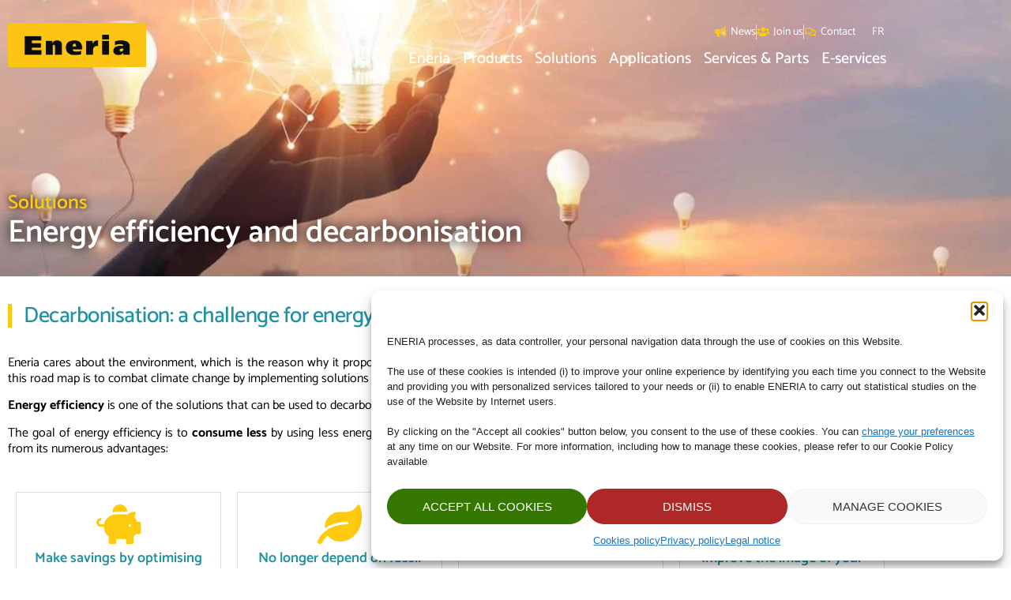

--- FILE ---
content_type: text/html; charset=UTF-8
request_url: https://www.eneria.fr/en/solutions/energy-efficiency/
body_size: 38826
content:
<!doctype html>
<html lang="en-US">
<head>
	<meta charset="UTF-8">
	<meta name="viewport" content="width=device-width, initial-scale=1">
	<link rel="profile" href="https://gmpg.org/xfn/11">
	<title>ENERGY EFFICIENCY AND DECARBONISATION</title>
<link data-rocket-prefetch href="https://www.google-analytics.com" rel="dns-prefetch">
<link data-rocket-prefetch href="https://www.googletagmanager.com" rel="dns-prefetch">
<link data-rocket-prefetch href="https://maps.googleapis.com" rel="dns-prefetch"><link rel="preload" data-rocket-preload as="image" href="https://www.eneria.fr/wp-content/uploads/2022/05/eneria-Solution-Efficacite-energetique.jpg" fetchpriority="high">
<script>
var theplus_ajax_url = "https://www.eneria.fr/wp-admin/admin-ajax.php";
		var theplus_ajax_post_url = "https://www.eneria.fr/wp-admin/admin-post.php";
		var theplus_nonce = "6f35f92193";
</script>
<link rel="alternate" hreflang="fr" href="https://www.eneria.fr/solutions/efficacite-energetique/" />
<link rel="alternate" hreflang="en" href="https://www.eneria.fr/en/solutions/energy-efficiency/" />
<link rel="alternate" hreflang="x-default" href="https://www.eneria.fr/solutions/efficacite-energetique/" />
<meta name="dlm-version" content="5.1.6"><meta name="dc.title" content="ENERGY EFFICIENCY AND DECARBONISATION">
<meta name="dc.description" content="Eneria can help you to draw up a decarbonisation road map that is suited to your assets.">
<meta name="dc.relation" content="https://www.eneria.fr/en/solutions/energy-efficiency/">
<meta name="dc.source" content="https://www.eneria.fr/en/">
<meta name="dc.language" content="en_US">
<meta name="description" content="Eneria can help you to draw up a decarbonisation road map that is suited to your assets.">
<meta name="robots" content="index, follow, max-snippet:-1, max-image-preview:large, max-video-preview:-1">
<link rel="canonical" href="https://www.eneria.fr/en/solutions/energy-efficiency/">
<meta property="og:url" content="https://www.eneria.fr/en/solutions/energy-efficiency/">
<meta property="og:site_name" content="Eneria France">
<meta property="og:locale" content="en_US">
<meta property="og:locale:alternate" content="fr_FR">
<meta property="og:type" content="article">
<meta property="article:author" content="">
<meta property="article:publisher" content="">
<meta property="og:title" content="ENERGY EFFICIENCY AND DECARBONISATION">
<meta property="og:description" content="Eneria can help you to draw up a decarbonisation road map that is suited to your assets.">
<meta property="og:image" content="https://www.eneria.fr/wp-content/uploads/2022/05/eneria-Solution-Efficacite-energetique.jpg">
<meta property="og:image:secure_url" content="https://www.eneria.fr/wp-content/uploads/2022/05/eneria-Solution-Efficacite-energetique.jpg">
<meta property="og:image:width" content="2048">
<meta property="og:image:height" content="1279">
<meta property="fb:pages" content="">
<meta property="fb:admins" content="">
<meta property="fb:app_id" content="">
<meta name="twitter:card" content="summary">
<meta name="twitter:site" content="">
<meta name="twitter:creator" content="">
<meta name="twitter:title" content="ENERGY EFFICIENCY AND DECARBONISATION">
<meta name="twitter:description" content="Eneria can help you to draw up a decarbonisation road map that is suited to your assets.">
<meta name="twitter:image" content="https://www.eneria.fr/wp-content/uploads/2022/05/eneria-Solution-Efficacite-energetique.jpg">
<link rel='dns-prefetch' href='//maps.googleapis.com' />

<link rel="alternate" title="oEmbed (JSON)" type="application/json+oembed" href="https://www.eneria.fr/en/wp-json/oembed/1.0/embed?url=https%3A%2F%2Fwww.eneria.fr%2Fen%2Fsolutions%2Fenergy-efficiency%2F" />
<link rel="alternate" title="oEmbed (XML)" type="text/xml+oembed" href="https://www.eneria.fr/en/wp-json/oembed/1.0/embed?url=https%3A%2F%2Fwww.eneria.fr%2Fen%2Fsolutions%2Fenergy-efficiency%2F&#038;format=xml" />
<style id='wp-img-auto-sizes-contain-inline-css'>
img:is([sizes=auto i],[sizes^="auto," i]){contain-intrinsic-size:3000px 1500px}
/*# sourceURL=wp-img-auto-sizes-contain-inline-css */
</style>
<link rel='stylesheet' id='hello-elementor-theme-style-css' href='https://www.eneria.fr/wp-content/themes/hello-elementor/assets/css/theme.css?ver=3.4.5' media='all' />
<link rel='stylesheet' id='jet-menu-hello-css' href='https://www.eneria.fr/wp-content/plugins/jet-menu/integration/themes/hello-elementor/assets/css/style.css?ver=2.4.18' media='all' />
<link rel='stylesheet' id='wpfd-modal-css' href='https://www.eneria.fr/wp-content/plugins/wp-file-download/app/admin/assets/css/leanmodal.css?ver=6.9' media='all' />
<link rel='stylesheet' id='wpfd-elementor-widget-style-css' href='https://www.eneria.fr/wp-content/plugins/wp-file-download/app/includes/elementor/assets/css/elementor.widgets.css?ver=6.3.0' media='all' />
<link rel='stylesheet' id='wpfd-jquery-tagit-css' href='https://www.eneria.fr/wp-content/plugins/wp-file-download/app/admin/assets/css/jquery.tagit.css?ver=6.9' media='all' />
<link rel='stylesheet' id='wpfd-daterangepicker-style-css' href='https://www.eneria.fr/wp-content/plugins/wp-file-download/app/admin/assets/ui/css/daterangepicker.css?ver=6.3.0' media='all' />
<link rel='stylesheet' id='wpfd-chosen-style-css' href='https://www.eneria.fr/wp-content/plugins/wp-file-download/app/admin/assets/css/chosen.css?ver=6.3.0' media='all' />
<link rel='stylesheet' id='wpfd-jquery-qtip-style-css' href='https://www.eneria.fr/wp-content/plugins/wp-file-download/app/admin/assets/ui/css/jquery.qtip.css?ver=6.3.0' media='all' />
<link rel='stylesheet' id='wpfd-elementor-widget-dark-style-css' href='https://www.eneria.fr/wp-content/plugins/wp-file-download/app/includes/elementor/assets/css/elementor.dark.css?ver=3.34.1' media='(prefers-color-scheme: dark)' />
<link rel='stylesheet' id='wpfd-elementor-widget-light-style-css' href='https://www.eneria.fr/wp-content/plugins/wp-file-download/app/includes/elementor/assets/css/elementor.light.css?ver=3.34.1' media='(prefers-color-scheme: light)' />
<style id='wp-emoji-styles-inline-css'>

	img.wp-smiley, img.emoji {
		display: inline !important;
		border: none !important;
		box-shadow: none !important;
		height: 1em !important;
		width: 1em !important;
		margin: 0 0.07em !important;
		vertical-align: -0.1em !important;
		background: none !important;
		padding: 0 !important;
	}
/*# sourceURL=wp-emoji-styles-inline-css */
</style>
<style id='wppb-content-restriction-start-style-inline-css'>


/*# sourceURL=https://www.eneria.fr/wp-content/plugins/profile-builder/assets/misc/gutenberg/blocks/build/content-restriction-start/style-index.css */
</style>
<style id='wppb-content-restriction-end-style-inline-css'>


/*# sourceURL=https://www.eneria.fr/wp-content/plugins/profile-builder/assets/misc/gutenberg/blocks/build/content-restriction-end/style-index.css */
</style>
<style id='wppb-edit-profile-style-inline-css'>


/*# sourceURL=https://www.eneria.fr/wp-content/plugins/profile-builder/assets/misc/gutenberg/blocks/build/edit-profile/style-index.css */
</style>
<style id='wppb-login-style-inline-css'>


/*# sourceURL=https://www.eneria.fr/wp-content/plugins/profile-builder/assets/misc/gutenberg/blocks/build/login/style-index.css */
</style>
<style id='wppb-recover-password-style-inline-css'>


/*# sourceURL=https://www.eneria.fr/wp-content/plugins/profile-builder/assets/misc/gutenberg/blocks/build/recover-password/style-index.css */
</style>
<style id='wppb-register-style-inline-css'>


/*# sourceURL=https://www.eneria.fr/wp-content/plugins/profile-builder/assets/misc/gutenberg/blocks/build/register/style-index.css */
</style>
<link rel='stylesheet' id='jet-engine-frontend-css' href='https://www.eneria.fr/wp-content/plugins/jet-engine/assets/css/frontend.css?ver=3.8.2.1' media='all' />
<style id='wpseopress-local-business-style-inline-css'>
span.wp-block-wpseopress-local-business-field{margin-right:8px}

/*# sourceURL=https://www.eneria.fr/wp-content/plugins/wp-seopress-pro/public/editor/blocks/local-business/style-index.css */
</style>
<style id='wpseopress-table-of-contents-style-inline-css'>
.wp-block-wpseopress-table-of-contents li.active>a{font-weight:bold}

/*# sourceURL=https://www.eneria.fr/wp-content/plugins/wp-seopress-pro/public/editor/blocks/table-of-contents/style-index.css */
</style>
<style id='global-styles-inline-css'>
:root{--wp--preset--aspect-ratio--square: 1;--wp--preset--aspect-ratio--4-3: 4/3;--wp--preset--aspect-ratio--3-4: 3/4;--wp--preset--aspect-ratio--3-2: 3/2;--wp--preset--aspect-ratio--2-3: 2/3;--wp--preset--aspect-ratio--16-9: 16/9;--wp--preset--aspect-ratio--9-16: 9/16;--wp--preset--color--black: #000000;--wp--preset--color--cyan-bluish-gray: #abb8c3;--wp--preset--color--white: #ffffff;--wp--preset--color--pale-pink: #f78da7;--wp--preset--color--vivid-red: #cf2e2e;--wp--preset--color--luminous-vivid-orange: #ff6900;--wp--preset--color--luminous-vivid-amber: #fcb900;--wp--preset--color--light-green-cyan: #7bdcb5;--wp--preset--color--vivid-green-cyan: #00d084;--wp--preset--color--pale-cyan-blue: #8ed1fc;--wp--preset--color--vivid-cyan-blue: #0693e3;--wp--preset--color--vivid-purple: #9b51e0;--wp--preset--gradient--vivid-cyan-blue-to-vivid-purple: linear-gradient(135deg,rgb(6,147,227) 0%,rgb(155,81,224) 100%);--wp--preset--gradient--light-green-cyan-to-vivid-green-cyan: linear-gradient(135deg,rgb(122,220,180) 0%,rgb(0,208,130) 100%);--wp--preset--gradient--luminous-vivid-amber-to-luminous-vivid-orange: linear-gradient(135deg,rgb(252,185,0) 0%,rgb(255,105,0) 100%);--wp--preset--gradient--luminous-vivid-orange-to-vivid-red: linear-gradient(135deg,rgb(255,105,0) 0%,rgb(207,46,46) 100%);--wp--preset--gradient--very-light-gray-to-cyan-bluish-gray: linear-gradient(135deg,rgb(238,238,238) 0%,rgb(169,184,195) 100%);--wp--preset--gradient--cool-to-warm-spectrum: linear-gradient(135deg,rgb(74,234,220) 0%,rgb(151,120,209) 20%,rgb(207,42,186) 40%,rgb(238,44,130) 60%,rgb(251,105,98) 80%,rgb(254,248,76) 100%);--wp--preset--gradient--blush-light-purple: linear-gradient(135deg,rgb(255,206,236) 0%,rgb(152,150,240) 100%);--wp--preset--gradient--blush-bordeaux: linear-gradient(135deg,rgb(254,205,165) 0%,rgb(254,45,45) 50%,rgb(107,0,62) 100%);--wp--preset--gradient--luminous-dusk: linear-gradient(135deg,rgb(255,203,112) 0%,rgb(199,81,192) 50%,rgb(65,88,208) 100%);--wp--preset--gradient--pale-ocean: linear-gradient(135deg,rgb(255,245,203) 0%,rgb(182,227,212) 50%,rgb(51,167,181) 100%);--wp--preset--gradient--electric-grass: linear-gradient(135deg,rgb(202,248,128) 0%,rgb(113,206,126) 100%);--wp--preset--gradient--midnight: linear-gradient(135deg,rgb(2,3,129) 0%,rgb(40,116,252) 100%);--wp--preset--font-size--small: 13px;--wp--preset--font-size--medium: 20px;--wp--preset--font-size--large: 36px;--wp--preset--font-size--x-large: 42px;--wp--preset--spacing--20: 0.44rem;--wp--preset--spacing--30: 0.67rem;--wp--preset--spacing--40: 1rem;--wp--preset--spacing--50: 1.5rem;--wp--preset--spacing--60: 2.25rem;--wp--preset--spacing--70: 3.38rem;--wp--preset--spacing--80: 5.06rem;--wp--preset--shadow--natural: 6px 6px 9px rgba(0, 0, 0, 0.2);--wp--preset--shadow--deep: 12px 12px 50px rgba(0, 0, 0, 0.4);--wp--preset--shadow--sharp: 6px 6px 0px rgba(0, 0, 0, 0.2);--wp--preset--shadow--outlined: 6px 6px 0px -3px rgb(255, 255, 255), 6px 6px rgb(0, 0, 0);--wp--preset--shadow--crisp: 6px 6px 0px rgb(0, 0, 0);}:root { --wp--style--global--content-size: 800px;--wp--style--global--wide-size: 1200px; }:where(body) { margin: 0; }.wp-site-blocks > .alignleft { float: left; margin-right: 2em; }.wp-site-blocks > .alignright { float: right; margin-left: 2em; }.wp-site-blocks > .aligncenter { justify-content: center; margin-left: auto; margin-right: auto; }:where(.wp-site-blocks) > * { margin-block-start: 24px; margin-block-end: 0; }:where(.wp-site-blocks) > :first-child { margin-block-start: 0; }:where(.wp-site-blocks) > :last-child { margin-block-end: 0; }:root { --wp--style--block-gap: 24px; }:root :where(.is-layout-flow) > :first-child{margin-block-start: 0;}:root :where(.is-layout-flow) > :last-child{margin-block-end: 0;}:root :where(.is-layout-flow) > *{margin-block-start: 24px;margin-block-end: 0;}:root :where(.is-layout-constrained) > :first-child{margin-block-start: 0;}:root :where(.is-layout-constrained) > :last-child{margin-block-end: 0;}:root :where(.is-layout-constrained) > *{margin-block-start: 24px;margin-block-end: 0;}:root :where(.is-layout-flex){gap: 24px;}:root :where(.is-layout-grid){gap: 24px;}.is-layout-flow > .alignleft{float: left;margin-inline-start: 0;margin-inline-end: 2em;}.is-layout-flow > .alignright{float: right;margin-inline-start: 2em;margin-inline-end: 0;}.is-layout-flow > .aligncenter{margin-left: auto !important;margin-right: auto !important;}.is-layout-constrained > .alignleft{float: left;margin-inline-start: 0;margin-inline-end: 2em;}.is-layout-constrained > .alignright{float: right;margin-inline-start: 2em;margin-inline-end: 0;}.is-layout-constrained > .aligncenter{margin-left: auto !important;margin-right: auto !important;}.is-layout-constrained > :where(:not(.alignleft):not(.alignright):not(.alignfull)){max-width: var(--wp--style--global--content-size);margin-left: auto !important;margin-right: auto !important;}.is-layout-constrained > .alignwide{max-width: var(--wp--style--global--wide-size);}body .is-layout-flex{display: flex;}.is-layout-flex{flex-wrap: wrap;align-items: center;}.is-layout-flex > :is(*, div){margin: 0;}body .is-layout-grid{display: grid;}.is-layout-grid > :is(*, div){margin: 0;}body{padding-top: 0px;padding-right: 0px;padding-bottom: 0px;padding-left: 0px;}a:where(:not(.wp-element-button)){text-decoration: underline;}:root :where(.wp-element-button, .wp-block-button__link){background-color: #32373c;border-width: 0;color: #fff;font-family: inherit;font-size: inherit;font-style: inherit;font-weight: inherit;letter-spacing: inherit;line-height: inherit;padding-top: calc(0.667em + 2px);padding-right: calc(1.333em + 2px);padding-bottom: calc(0.667em + 2px);padding-left: calc(1.333em + 2px);text-decoration: none;text-transform: inherit;}.has-black-color{color: var(--wp--preset--color--black) !important;}.has-cyan-bluish-gray-color{color: var(--wp--preset--color--cyan-bluish-gray) !important;}.has-white-color{color: var(--wp--preset--color--white) !important;}.has-pale-pink-color{color: var(--wp--preset--color--pale-pink) !important;}.has-vivid-red-color{color: var(--wp--preset--color--vivid-red) !important;}.has-luminous-vivid-orange-color{color: var(--wp--preset--color--luminous-vivid-orange) !important;}.has-luminous-vivid-amber-color{color: var(--wp--preset--color--luminous-vivid-amber) !important;}.has-light-green-cyan-color{color: var(--wp--preset--color--light-green-cyan) !important;}.has-vivid-green-cyan-color{color: var(--wp--preset--color--vivid-green-cyan) !important;}.has-pale-cyan-blue-color{color: var(--wp--preset--color--pale-cyan-blue) !important;}.has-vivid-cyan-blue-color{color: var(--wp--preset--color--vivid-cyan-blue) !important;}.has-vivid-purple-color{color: var(--wp--preset--color--vivid-purple) !important;}.has-black-background-color{background-color: var(--wp--preset--color--black) !important;}.has-cyan-bluish-gray-background-color{background-color: var(--wp--preset--color--cyan-bluish-gray) !important;}.has-white-background-color{background-color: var(--wp--preset--color--white) !important;}.has-pale-pink-background-color{background-color: var(--wp--preset--color--pale-pink) !important;}.has-vivid-red-background-color{background-color: var(--wp--preset--color--vivid-red) !important;}.has-luminous-vivid-orange-background-color{background-color: var(--wp--preset--color--luminous-vivid-orange) !important;}.has-luminous-vivid-amber-background-color{background-color: var(--wp--preset--color--luminous-vivid-amber) !important;}.has-light-green-cyan-background-color{background-color: var(--wp--preset--color--light-green-cyan) !important;}.has-vivid-green-cyan-background-color{background-color: var(--wp--preset--color--vivid-green-cyan) !important;}.has-pale-cyan-blue-background-color{background-color: var(--wp--preset--color--pale-cyan-blue) !important;}.has-vivid-cyan-blue-background-color{background-color: var(--wp--preset--color--vivid-cyan-blue) !important;}.has-vivid-purple-background-color{background-color: var(--wp--preset--color--vivid-purple) !important;}.has-black-border-color{border-color: var(--wp--preset--color--black) !important;}.has-cyan-bluish-gray-border-color{border-color: var(--wp--preset--color--cyan-bluish-gray) !important;}.has-white-border-color{border-color: var(--wp--preset--color--white) !important;}.has-pale-pink-border-color{border-color: var(--wp--preset--color--pale-pink) !important;}.has-vivid-red-border-color{border-color: var(--wp--preset--color--vivid-red) !important;}.has-luminous-vivid-orange-border-color{border-color: var(--wp--preset--color--luminous-vivid-orange) !important;}.has-luminous-vivid-amber-border-color{border-color: var(--wp--preset--color--luminous-vivid-amber) !important;}.has-light-green-cyan-border-color{border-color: var(--wp--preset--color--light-green-cyan) !important;}.has-vivid-green-cyan-border-color{border-color: var(--wp--preset--color--vivid-green-cyan) !important;}.has-pale-cyan-blue-border-color{border-color: var(--wp--preset--color--pale-cyan-blue) !important;}.has-vivid-cyan-blue-border-color{border-color: var(--wp--preset--color--vivid-cyan-blue) !important;}.has-vivid-purple-border-color{border-color: var(--wp--preset--color--vivid-purple) !important;}.has-vivid-cyan-blue-to-vivid-purple-gradient-background{background: var(--wp--preset--gradient--vivid-cyan-blue-to-vivid-purple) !important;}.has-light-green-cyan-to-vivid-green-cyan-gradient-background{background: var(--wp--preset--gradient--light-green-cyan-to-vivid-green-cyan) !important;}.has-luminous-vivid-amber-to-luminous-vivid-orange-gradient-background{background: var(--wp--preset--gradient--luminous-vivid-amber-to-luminous-vivid-orange) !important;}.has-luminous-vivid-orange-to-vivid-red-gradient-background{background: var(--wp--preset--gradient--luminous-vivid-orange-to-vivid-red) !important;}.has-very-light-gray-to-cyan-bluish-gray-gradient-background{background: var(--wp--preset--gradient--very-light-gray-to-cyan-bluish-gray) !important;}.has-cool-to-warm-spectrum-gradient-background{background: var(--wp--preset--gradient--cool-to-warm-spectrum) !important;}.has-blush-light-purple-gradient-background{background: var(--wp--preset--gradient--blush-light-purple) !important;}.has-blush-bordeaux-gradient-background{background: var(--wp--preset--gradient--blush-bordeaux) !important;}.has-luminous-dusk-gradient-background{background: var(--wp--preset--gradient--luminous-dusk) !important;}.has-pale-ocean-gradient-background{background: var(--wp--preset--gradient--pale-ocean) !important;}.has-electric-grass-gradient-background{background: var(--wp--preset--gradient--electric-grass) !important;}.has-midnight-gradient-background{background: var(--wp--preset--gradient--midnight) !important;}.has-small-font-size{font-size: var(--wp--preset--font-size--small) !important;}.has-medium-font-size{font-size: var(--wp--preset--font-size--medium) !important;}.has-large-font-size{font-size: var(--wp--preset--font-size--large) !important;}.has-x-large-font-size{font-size: var(--wp--preset--font-size--x-large) !important;}
:root :where(.wp-block-pullquote){font-size: 1.5em;line-height: 1.6;}
/*# sourceURL=global-styles-inline-css */
</style>
<link rel='stylesheet' id='wpa-css-css' href='https://www.eneria.fr/wp-content/plugins/honeypot/includes/css/wpa.css?ver=2.3.04' media='all' />
<link rel='stylesheet' id='pafe-extension-style-css' href='https://www.eneria.fr/wp-content/plugins/piotnet-addons-for-elementor-pro/assets/css/minify/extension.min.css?ver=7.1.68' media='all' />
<link rel='stylesheet' id='pafe-extension-style-free-css' href='https://www.eneria.fr/wp-content/plugins/piotnet-addons-for-elementor/assets/css/minify/extension.min.css?ver=2.4.36' media='all' />
<link rel='stylesheet' id='dashicons-css' href='https://www.eneria.fr/wp-includes/css/dashicons.min.css?ver=6.9' media='all' />
<link rel='stylesheet' id='wpsl-styles-css' href='https://www.eneria.fr/wp-content/plugins/wp-store-locator/css/styles.min.css?ver=2.2.261' media='all' />
<link rel='stylesheet' id='wpml-legacy-horizontal-list-0-css' href='https://www.eneria.fr/wp-content/plugins/sitepress-multilingual-cms/templates/language-switchers/legacy-list-horizontal/style.min.css?ver=1' media='all' />
<style id='wpml-legacy-horizontal-list-0-inline-css'>
.wpml-ls-statics-shortcode_actions a, .wpml-ls-statics-shortcode_actions .wpml-ls-sub-menu a, .wpml-ls-statics-shortcode_actions .wpml-ls-sub-menu a:link, .wpml-ls-statics-shortcode_actions li:not(.wpml-ls-current-language) .wpml-ls-link, .wpml-ls-statics-shortcode_actions li:not(.wpml-ls-current-language) .wpml-ls-link:link {color:#ffffff;}.wpml-ls-statics-shortcode_actions .wpml-ls-sub-menu a:hover,.wpml-ls-statics-shortcode_actions .wpml-ls-sub-menu a:focus, .wpml-ls-statics-shortcode_actions .wpml-ls-sub-menu a:link:hover, .wpml-ls-statics-shortcode_actions .wpml-ls-sub-menu a:link:focus {color:#fdca0f;}
/*# sourceURL=wpml-legacy-horizontal-list-0-inline-css */
</style>
<link rel='stylesheet' id='cmplz-general-css' href='https://www.eneria.fr/wp-content/plugins/complianz-gdpr-premium/assets/css/cookieblocker.min.css?ver=1761982037' media='all' />
<link rel='stylesheet' id='theplus-plus-extra-adv-plus-extra-adv-css' href='//www.eneria.fr/wp-content/plugins/the-plus-addons-for-elementor-page-builder/assets/css/main/plus-extra-adv/plus-extra-adv.min.css?ver=1769207654' media='all' />
<link rel='stylesheet' id='theplus-plus-alignmnet-plus-extra-adv-css' href='//www.eneria.fr/wp-content/plugins/the-plus-addons-for-elementor-page-builder/assets/css/main/plus-extra-adv/plus-alignmnet.css?ver=1769207654' media='all' />
<link rel='stylesheet' id='theplus-plus-content-hover-effect-plus-extra-adv-css' href='//www.eneria.fr/wp-content/plugins/theplus_elementor_addon/assets/css/main/plus-extra-adv/plus-content-hover-effect.min.css?ver=1769207654' media='all' />
<link rel='stylesheet' id='theplus-tp-button-style-tp-button-css' href='//www.eneria.fr/wp-content/plugins/the-plus-addons-for-elementor-page-builder/assets/css/main/tp-button/tp-button-style.css?ver=1769207654' media='all' />
<link rel='stylesheet' id='theplus-tp-button-style-10-tp-button-css' href='//www.eneria.fr/wp-content/plugins/the-plus-addons-for-elementor-page-builder/assets/css/main/tp-button/tp-button-style-10.css?ver=1769207654' media='all' />
<link rel='stylesheet' id='hello-elementor-css' href='https://www.eneria.fr/wp-content/themes/hello-elementor/assets/css/reset.css?ver=3.4.5' media='all' />
<link rel='stylesheet' id='hello-elementor-header-footer-css' href='https://www.eneria.fr/wp-content/themes/hello-elementor/assets/css/header-footer.css?ver=3.4.5' media='all' />
<link rel='stylesheet' id='elementor-frontend-css' href='https://www.eneria.fr/wp-content/plugins/elementor/assets/css/frontend.min.css?ver=3.34.1' media='all' />
<style id='elementor-frontend-inline-css'>
.elementor-49808 .elementor-element.elementor-element-784c7fee:not(.elementor-motion-effects-element-type-background), .elementor-49808 .elementor-element.elementor-element-784c7fee > .elementor-motion-effects-container > .elementor-motion-effects-layer{background-image:url("https://www.eneria.fr/wp-content/uploads/2022/05/eneria-Solution-Efficacite-energetique.jpg");}
/*# sourceURL=elementor-frontend-inline-css */
</style>
<link rel='stylesheet' id='elementor-post-5-css' href='https://www.eneria.fr/wp-content/uploads/elementor/css/post-5.css?ver=1769202502' media='all' />
<link rel='stylesheet' id='jet-menu-public-styles-css' href='https://www.eneria.fr/wp-content/plugins/jet-menu/assets/public/css/public.css?ver=2.4.18' media='all' />
<link rel='stylesheet' id='widget-image-css' href='https://www.eneria.fr/wp-content/plugins/elementor/assets/css/widget-image.min.css?ver=3.34.1' media='all' />
<link rel='stylesheet' id='widget-icon-list-css' href='https://www.eneria.fr/wp-content/plugins/elementor/assets/css/widget-icon-list.min.css?ver=3.34.1' media='all' />
<link rel='stylesheet' id='e-sticky-css' href='https://www.eneria.fr/wp-content/plugins/elementor-pro/assets/css/modules/sticky.min.css?ver=3.34.0' media='all' />
<link rel='stylesheet' id='jet-elements-css' href='https://www.eneria.fr/wp-content/plugins/jet-elements/assets/css/jet-elements.css?ver=2.7.12.3' media='all' />
<link rel='stylesheet' id='jet-button-css' href='https://www.eneria.fr/wp-content/plugins/jet-elements/assets/css/addons/jet-button.css?ver=2.7.12.3' media='all' />
<link rel='stylesheet' id='jet-button-skin-css' href='https://www.eneria.fr/wp-content/plugins/jet-elements/assets/css/skin/jet-button.css?ver=2.7.12.3' media='all' />
<link rel='stylesheet' id='e-animation-pop-css' href='https://www.eneria.fr/wp-content/plugins/elementor/assets/lib/animations/styles/e-animation-pop.min.css?ver=3.34.1' media='all' />
<link rel='stylesheet' id='widget-social-icons-css' href='https://www.eneria.fr/wp-content/plugins/elementor/assets/css/widget-social-icons.min.css?ver=3.34.1' media='all' />
<link rel='stylesheet' id='e-apple-webkit-css' href='https://www.eneria.fr/wp-content/plugins/elementor/assets/css/conditionals/apple-webkit.min.css?ver=3.34.1' media='all' />
<link rel='stylesheet' id='widget-heading-css' href='https://www.eneria.fr/wp-content/plugins/elementor/assets/css/widget-heading.min.css?ver=3.34.1' media='all' />
<link rel='stylesheet' id='elementor-icons-css' href='https://www.eneria.fr/wp-content/plugins/elementor/assets/lib/eicons/css/elementor-icons.min.css?ver=5.45.0' media='all' />
<link rel='stylesheet' id='ooohboi-steroids-styles-css' href='https://www.eneria.fr/wp-content/plugins/ooohboi-steroids-for-elementor/assets/css/main.css?ver=2.1.2426082023' media='all' />
<link rel='stylesheet' id='e-animation-fadeIn-css' href='https://www.eneria.fr/wp-content/plugins/elementor/assets/lib/animations/styles/fadeIn.min.css?ver=3.34.1' media='all' />
<link rel='stylesheet' id='widget-icon-box-css' href='https://www.eneria.fr/wp-content/plugins/elementor/assets/css/widget-icon-box.min.css?ver=3.34.1' media='all' />
<link rel='stylesheet' id='e-animation-fadeInDown-css' href='https://www.eneria.fr/wp-content/plugins/elementor/assets/lib/animations/styles/fadeInDown.min.css?ver=3.34.1' media='all' />
<link rel='stylesheet' id='widget-image-box-css' href='https://www.eneria.fr/wp-content/plugins/elementor/assets/css/widget-image-box.min.css?ver=3.34.1' media='all' />
<link rel='stylesheet' id='widget-video-css' href='https://www.eneria.fr/wp-content/plugins/elementor/assets/css/widget-video.min.css?ver=3.34.1' media='all' />
<link rel='stylesheet' id='peel-css-css' href='https://www.eneria.fr/wp-content/plugins/jet-elements/assets/css/lib/peel/peel.min.css?ver=1.0.0' media='all' />
<link rel='stylesheet' id='jet-animated-box-css' href='https://www.eneria.fr/wp-content/plugins/jet-elements/assets/css/addons/jet-animated-box.css?ver=2.7.12.3' media='all' />
<link rel='stylesheet' id='jet-animated-box-skin-css' href='https://www.eneria.fr/wp-content/plugins/jet-elements/assets/css/skin/jet-animated-box.css?ver=2.7.12.3' media='all' />
<link rel='stylesheet' id='elementor-post-49808-css' href='https://www.eneria.fr/wp-content/uploads/elementor/css/post-49808.css?ver=1769207654' media='all' />
<link rel='stylesheet' id='elementor-post-49861-css' href='https://www.eneria.fr/wp-content/uploads/elementor/css/post-49861.css?ver=1769202522' media='all' />
<link rel='stylesheet' id='elementor-post-49860-css' href='https://www.eneria.fr/wp-content/uploads/elementor/css/post-49860.css?ver=1769202522' media='all' />
<link rel='stylesheet' id='elementor-gf-local-catamaran-css' href='https://www.eneria.fr/wp-content/uploads/elementor/google-fonts/css/catamaran.css?ver=1742636458' media='all' />
<link rel='stylesheet' id='elementor-icons-shared-0-css' href='https://www.eneria.fr/wp-content/plugins/elementor/assets/lib/font-awesome/css/fontawesome.min.css?ver=5.15.3' media='all' />
<link rel='stylesheet' id='elementor-icons-fa-solid-css' href='https://www.eneria.fr/wp-content/plugins/elementor/assets/lib/font-awesome/css/solid.min.css?ver=5.15.3' media='all' />
<link rel='stylesheet' id='elementor-icons-fa-regular-css' href='https://www.eneria.fr/wp-content/plugins/elementor/assets/lib/font-awesome/css/regular.min.css?ver=5.15.3' media='all' />
<link rel='stylesheet' id='elementor-icons-fa-brands-css' href='https://www.eneria.fr/wp-content/plugins/elementor/assets/lib/font-awesome/css/brands.min.css?ver=5.15.3' media='all' />
<link rel='stylesheet' id='wppb_stylesheet-css' href='https://www.eneria.fr/wp-content/plugins/profile-builder/assets/css/style-front-end.css?ver=3.15.2' media='all' />
<!--n2css--><!--n2js--><script src="https://www.eneria.fr/wp-includes/js/jquery/jquery.min.js?ver=3.7.1" id="jquery-core-js"></script>
<script src="https://www.eneria.fr/wp-includes/js/jquery/jquery-migrate.min.js?ver=3.4.1" id="jquery-migrate-js"></script>
<script id="wpml-cookie-js-extra">
var wpml_cookies = {"wp-wpml_current_language":{"value":"en","expires":1,"path":"/"}};
var wpml_cookies = {"wp-wpml_current_language":{"value":"en","expires":1,"path":"/"}};
//# sourceURL=wpml-cookie-js-extra
</script>
<script src="https://www.eneria.fr/wp-content/plugins/sitepress-multilingual-cms/res/js/cookies/language-cookie.js?ver=486900" id="wpml-cookie-js" defer data-wp-strategy="defer"></script>
<script src="https://www.eneria.fr/wp-content/plugins/wp-file-download/app/admin/assets/js/jquery.leanModal.min.js?ver=6.9" id="wpfd-modal-js"></script>
<script id="wpfd-elementor-js-extra">
var wpfd_elemetor_vars = {"dir":"https://www.eneria.fr/wp-content/plugins/wp-file-download/"};
//# sourceURL=wpfd-elementor-js-extra
</script>
<script src="https://www.eneria.fr/wp-content/plugins/wp-file-download/app/includes/elementor/assets/js/jquery.elementor.js?ver=6.9" id="wpfd-elementor-js"></script>
<script src="https://www.eneria.fr/wp-includes/js/jquery/ui/core.min.js?ver=1.13.3" id="jquery-ui-core-js"></script>
<script src="https://www.eneria.fr/wp-includes/js/jquery/ui/menu.min.js?ver=1.13.3" id="jquery-ui-menu-js"></script>
<script src="https://www.eneria.fr/wp-includes/js/dist/dom-ready.min.js?ver=f77871ff7694fffea381" id="wp-dom-ready-js"></script>
<script src="https://www.eneria.fr/wp-includes/js/dist/hooks.min.js?ver=dd5603f07f9220ed27f1" id="wp-hooks-js"></script>
<script src="https://www.eneria.fr/wp-includes/js/dist/i18n.min.js?ver=c26c3dc7bed366793375" id="wp-i18n-js"></script>
<script id="wp-i18n-js-after">
wp.i18n.setLocaleData( { 'text direction\u0004ltr': [ 'ltr' ] } );
//# sourceURL=wp-i18n-js-after
</script>
<script src="https://www.eneria.fr/wp-includes/js/dist/a11y.min.js?ver=cb460b4676c94bd228ed" id="wp-a11y-js"></script>
<script src="https://www.eneria.fr/wp-includes/js/jquery/ui/autocomplete.min.js?ver=1.13.3" id="jquery-ui-autocomplete-js"></script>
<script src="https://www.eneria.fr/wp-content/plugins/wp-file-download/app/admin/assets/js/jquery.tagit.js?ver=6.3.0" id="wpfd-jquery-tagit-js"></script>
<script src="https://www.eneria.fr/wp-content/plugins/wp-file-download/app/admin/assets/ui/js/moment.min.js?ver=6.3.0" id="wpfd-moment-js"></script>
<script src="https://www.eneria.fr/wp-content/plugins/wp-file-download/app/admin/assets/ui/js/daterangepicker.min.js?ver=6.3.0" id="wpfd-daterangepicker-js"></script>
<script src="https://www.eneria.fr/wp-content/plugins/wp-file-download/app/admin/assets/js/chosen.jquery.min.js?ver=6.3.0" id="wpfd-chosen-js"></script>
<script id="wpfd-search_filter-js-extra">
var wpfdvars = {"downloadSelected":"","dateFormat":"DD-MM-YYYY","locale":"en","msg_search_box_placeholder":"Input tags here...","msg_file_category":"FILES CATEGORY","msg_filter_by_tags":"Filter by Tags","msg_no_tag_in_this_category_found":"No tags in this category found!","msg_to_date_greater_than_from_date":"The To date must be greater than the From date.","msg_overlap_date":"You have selected a date that has been overlapped with the previous date.","search_file_suggestion":"0","check_empty_key_search":"","verify_key_search":"1","translates":{"download_selected":"Download selected","msg_upload_file":"New File(s) uploaded with success!","msg_loading":"Please wait while your file(s) is uploaded!","msg_search_file_category_placeholder":"Search in file category...","msg_search_file_category_search":"Search","wpfd_all_categories":"All Categories"}};
//# sourceURL=wpfd-search_filter-js-extra
</script>
<script id="wpfd-search_filter-js-before">
var wpfdLocaleSettings = {
            "format": "DD-MM-YYYY",
            "separator": " - ",
            "applyLabel": "Apply",
            "cancelLabel": "Cancel",
            "fromLabel": "From",
            "toLabel": "To",
            "customRangeLabel": "Custom",
            "weekLabel": "W",
            "daysOfWeek": [
                "Su",
                "Mo",
                "Tu",
                "We",
                "Th",
                "Fr",
                "Sa",
            ],
            "monthNames": [
                "January",
                "February",
                "March",
                "April",
                "May",
                "June",
                "July",
                "August",
                "September",
                "October",
                "November",
                "December",
            ],
            "firstDay": 1,
        }
//# sourceURL=wpfd-search_filter-js-before
</script>
<script src="https://www.eneria.fr/wp-content/plugins/wp-file-download/app/site/assets/js/search_filter.js?ver=6.3.0" id="wpfd-search_filter-js"></script>
<script id="wpfd-search_filter-js-after">
var wpfdajaxurl = "https://www.eneria.fr/wp-admin/admin-ajax.php?juwpfisadmin=false&action=wpfd&"
//# sourceURL=wpfd-search_filter-js-after
</script>
<script src="https://www.eneria.fr/wp-content/plugins/wp-file-download/app/admin/assets/ui/js/jquery.qtip.min.js?ver=6.3.0" id="wpfd-jquery-qtip-js"></script>
<script src="https://www.eneria.fr/wp-content/plugins/wp-file-download/app/includes/elementor/assets/js/jquery.elementor.widgets.js?ver=6.3.0" id="jquery-elementor-widgets-js"></script>
<script src="https://www.eneria.fr/wp-content/plugins/piotnet-addons-for-elementor-pro/assets/js/minify/extension.min.js?ver=7.1.68" id="pafe-extension-js"></script>
<script src="https://www.eneria.fr/wp-content/plugins/piotnet-addons-for-elementor/assets/js/minify/extension.min.js?ver=2.4.36" id="pafe-extension-free-js"></script>
<script src="https://maps.googleapis.com/maps/api/js?key=AIzaSyD5CWH72XJDQe6bWP_cLRlhMzbS83qhPqA&amp;libraries=places&amp;sensor=false" id="gmaps-js-js"></script>
<link rel="https://api.w.org/" href="https://www.eneria.fr/en/wp-json/" /><link rel="alternate" title="JSON" type="application/json" href="https://www.eneria.fr/en/wp-json/wp/v2/pages/49808" /><link rel="EditURI" type="application/rsd+xml" title="RSD" href="https://www.eneria.fr/xmlrpc.php?rsd" />

<link rel='shortlink' href='https://www.eneria.fr/en/?p=49808' />
<meta name="generator" content="WPML ver:4.8.6 stt:1,4;" />
<style id="wpfd_custom_css"></style>			<style>.cmplz-hidden {
					display: none !important;
				}</style>		<style>*:not(.elementor-editor-active) .plus-conditions--hidden {display: none;}</style> 
		<meta name="generator" content="Elementor 3.34.1; features: additional_custom_breakpoints; settings: css_print_method-external, google_font-enabled, font_display-auto">
			<style>
				.e-con.e-parent:nth-of-type(n+4):not(.e-lazyloaded):not(.e-no-lazyload),
				.e-con.e-parent:nth-of-type(n+4):not(.e-lazyloaded):not(.e-no-lazyload) * {
					background-image: none !important;
				}
				@media screen and (max-height: 1024px) {
					.e-con.e-parent:nth-of-type(n+3):not(.e-lazyloaded):not(.e-no-lazyload),
					.e-con.e-parent:nth-of-type(n+3):not(.e-lazyloaded):not(.e-no-lazyload) * {
						background-image: none !important;
					}
				}
				@media screen and (max-height: 640px) {
					.e-con.e-parent:nth-of-type(n+2):not(.e-lazyloaded):not(.e-no-lazyload),
					.e-con.e-parent:nth-of-type(n+2):not(.e-lazyloaded):not(.e-no-lazyload) * {
						background-image: none !important;
					}
				}
			</style>
			<link rel="icon" href="https://www.eneria.fr/wp-content/uploads/2022/06/cropped-favicon-1-1-32x32.jpg" sizes="32x32" />
<link rel="icon" href="https://www.eneria.fr/wp-content/uploads/2022/06/cropped-favicon-1-1-192x192.jpg" sizes="192x192" />
<link rel="apple-touch-icon" href="https://www.eneria.fr/wp-content/uploads/2022/06/cropped-favicon-1-1-180x180.jpg" />
<meta name="msapplication-TileImage" content="https://www.eneria.fr/wp-content/uploads/2022/06/cropped-favicon-1-1-270x270.jpg" />
<style>@media (max-width:766px) { .pafe-sticky-header-fixed-start-on-mobile { position: fixed !important; top: 0; width: 100%; z-index: 99; } } @media (min-width:767px) and (max-width:1023px) { .pafe-sticky-header-fixed-start-on-tablet { position: fixed !important; top: 0; width: 100%; z-index: 99; } } @media (min-width:1024px) { .pafe-sticky-header-fixed-start-on-desktop { position: fixed !important; top: 0; width: 100%; z-index: 99; } }</style><style>.pswp.pafe-lightbox-modal {display: none;}</style><style id="rocket-lazyrender-inline-css">[data-wpr-lazyrender] {content-visibility: auto;}</style><meta name="generator" content="WP Rocket 3.20.3" data-wpr-features="wpr_preconnect_external_domains wpr_automatic_lazy_rendering wpr_oci wpr_preload_links wpr_desktop" /></head>
<body data-cmplz=1 class="wp-singular page-template page-template-elementor_header_footer page page-id-49808 page-child parent-pageid-49809 wp-embed-responsive wp-theme-hello-elementor hello-elementor-default jet-mega-menu-location elementor-default elementor-template-full-width elementor-kit-5 elementor-page elementor-page-49808 elementor-page-51529 elementor-page-51370">


<a class="skip-link screen-reader-text" href="#content">Skip to content</a>

		<header  data-elementor-type="header" data-elementor-id="49861" class="elementor elementor-49861 elementor-432 elementor-location-header" data-elementor-post-type="elementor_library">
					<section data-pafe-sticky-header="" class="pafe-sticky-header pafe-sticky-header-fixed-start-on-desktop pafe-sticky-header-fixed-start-on-tablet pafe-sticky-header-fixed-start-on-mobile elementor-section elementor-top-section elementor-element elementor-element-3cab51ea elementor-section-height-min-height elementor-section-items-bottom elementor-section-content-bottom elementor-section-boxed elementor-section-height-default" data-pafe-sticky-header-offset="0" data-pafe-sticky-header-show-on-scroll-up="" data-pafe-sticky-header-on-desktop="" data-pafe-sticky-header-on-tablet="" data-pafe-sticky-header-on-mobile="" data-id="3cab51ea" data-element_type="section" data-settings="{&quot;jet_parallax_layout_list&quot;:[{&quot;jet_parallax_layout_image&quot;:{&quot;url&quot;:&quot;&quot;,&quot;id&quot;:&quot;&quot;,&quot;size&quot;:&quot;&quot;},&quot;_id&quot;:&quot;9a59e32&quot;,&quot;jet_parallax_layout_image_tablet&quot;:{&quot;url&quot;:&quot;&quot;,&quot;id&quot;:&quot;&quot;,&quot;size&quot;:&quot;&quot;},&quot;jet_parallax_layout_image_mobile&quot;:{&quot;url&quot;:&quot;&quot;,&quot;id&quot;:&quot;&quot;,&quot;size&quot;:&quot;&quot;},&quot;jet_parallax_layout_speed&quot;:{&quot;unit&quot;:&quot;%&quot;,&quot;size&quot;:50,&quot;sizes&quot;:[]},&quot;jet_parallax_layout_type&quot;:&quot;scroll&quot;,&quot;jet_parallax_layout_direction&quot;:&quot;1&quot;,&quot;jet_parallax_layout_fx_direction&quot;:null,&quot;jet_parallax_layout_z_index&quot;:&quot;&quot;,&quot;jet_parallax_layout_bg_x&quot;:50,&quot;jet_parallax_layout_bg_x_tablet&quot;:&quot;&quot;,&quot;jet_parallax_layout_bg_x_mobile&quot;:&quot;&quot;,&quot;jet_parallax_layout_bg_y&quot;:50,&quot;jet_parallax_layout_bg_y_tablet&quot;:&quot;&quot;,&quot;jet_parallax_layout_bg_y_mobile&quot;:&quot;&quot;,&quot;jet_parallax_layout_bg_size&quot;:&quot;auto&quot;,&quot;jet_parallax_layout_bg_size_tablet&quot;:&quot;&quot;,&quot;jet_parallax_layout_bg_size_mobile&quot;:&quot;&quot;,&quot;jet_parallax_layout_animation_prop&quot;:&quot;transform&quot;,&quot;jet_parallax_layout_on&quot;:[&quot;desktop&quot;,&quot;tablet&quot;]}],&quot;sticky&quot;:&quot;top&quot;,&quot;_ob_glider_is_slider&quot;:&quot;no&quot;,&quot;pafe_sticky_header_on&quot;:[&quot;desktop&quot;,&quot;tablet&quot;,&quot;mobile&quot;],&quot;pafe_sticky_header_offset&quot;:0,&quot;sticky_on&quot;:[&quot;desktop&quot;,&quot;tablet&quot;,&quot;mobile&quot;],&quot;sticky_offset&quot;:0,&quot;sticky_effects_offset&quot;:0,&quot;sticky_anchor_link_offset&quot;:0}">
						<div  class="elementor-container elementor-column-gap-default">
					<div class="elementor-column elementor-col-50 elementor-top-column elementor-element elementor-element-7b4683bf" data-id="7b4683bf" data-element_type="column" data-settings="{&quot;_ob_column_hoveranimator&quot;:&quot;no&quot;,&quot;_ob_column_has_pseudo&quot;:&quot;no&quot;}">
			<div class="elementor-widget-wrap elementor-element-populated">
						<div class="elementor-element elementor-element-3bd37ee2 ob-has-background-overlay elementor-widget elementor-widget-image" data-id="3bd37ee2" data-element_type="widget" data-settings="{&quot;_ob_photomorph_use&quot;:&quot;no&quot;,&quot;_ob_widget_stalker_use&quot;:&quot;no&quot;,&quot;_ob_poopart_use&quot;:&quot;yes&quot;,&quot;_ob_shadough_use&quot;:&quot;no&quot;,&quot;_ob_allow_hoveranimator&quot;:&quot;no&quot;}" data-widget_type="image.default">
																<a href="https://www.eneria.fr/en/">
							<img width="300" height="97" src="https://www.eneria.fr/wp-content/uploads/2021/10/logo-eneria-300x97.jpg" class="attachment-medium size-medium wp-image-646" alt="" srcset="https://www.eneria.fr/wp-content/uploads/2021/10/logo-eneria-300x97.jpg 300w, https://www.eneria.fr/wp-content/uploads/2021/10/logo-eneria-1024x330.jpg 1024w, https://www.eneria.fr/wp-content/uploads/2021/10/logo-eneria-768x247.jpg 768w, https://www.eneria.fr/wp-content/uploads/2021/10/logo-eneria.jpg 1280w" sizes="(max-width: 300px) 100vw, 300px" />								</a>
															</div>
					</div>
		</div>
				<div class="elementor-column elementor-col-50 elementor-top-column elementor-element elementor-element-379abe76" data-id="379abe76" data-element_type="column" id="menuPrincipal" data-settings="{&quot;_ob_column_hoveranimator&quot;:&quot;no&quot;,&quot;_ob_column_has_pseudo&quot;:&quot;no&quot;}">
			<div class="elementor-widget-wrap elementor-element-populated">
						<section class="elementor-section elementor-inner-section elementor-element elementor-element-6cee1453 elementor-section-boxed elementor-section-height-default elementor-section-height-default" data-id="6cee1453" data-element_type="section" data-settings="{&quot;jet_parallax_layout_list&quot;:[{&quot;jet_parallax_layout_image&quot;:{&quot;url&quot;:&quot;&quot;,&quot;id&quot;:&quot;&quot;,&quot;size&quot;:&quot;&quot;},&quot;_id&quot;:&quot;285f0b3&quot;,&quot;jet_parallax_layout_image_tablet&quot;:{&quot;url&quot;:&quot;&quot;,&quot;id&quot;:&quot;&quot;,&quot;size&quot;:&quot;&quot;},&quot;jet_parallax_layout_image_mobile&quot;:{&quot;url&quot;:&quot;&quot;,&quot;id&quot;:&quot;&quot;,&quot;size&quot;:&quot;&quot;},&quot;jet_parallax_layout_speed&quot;:{&quot;unit&quot;:&quot;%&quot;,&quot;size&quot;:50,&quot;sizes&quot;:[]},&quot;jet_parallax_layout_type&quot;:&quot;scroll&quot;,&quot;jet_parallax_layout_direction&quot;:&quot;1&quot;,&quot;jet_parallax_layout_fx_direction&quot;:null,&quot;jet_parallax_layout_z_index&quot;:&quot;&quot;,&quot;jet_parallax_layout_bg_x&quot;:50,&quot;jet_parallax_layout_bg_x_tablet&quot;:&quot;&quot;,&quot;jet_parallax_layout_bg_x_mobile&quot;:&quot;&quot;,&quot;jet_parallax_layout_bg_y&quot;:50,&quot;jet_parallax_layout_bg_y_tablet&quot;:&quot;&quot;,&quot;jet_parallax_layout_bg_y_mobile&quot;:&quot;&quot;,&quot;jet_parallax_layout_bg_size&quot;:&quot;auto&quot;,&quot;jet_parallax_layout_bg_size_tablet&quot;:&quot;&quot;,&quot;jet_parallax_layout_bg_size_mobile&quot;:&quot;&quot;,&quot;jet_parallax_layout_animation_prop&quot;:&quot;transform&quot;,&quot;jet_parallax_layout_on&quot;:[&quot;desktop&quot;,&quot;tablet&quot;]}],&quot;_ob_glider_is_slider&quot;:&quot;no&quot;}">
						<div  class="elementor-container elementor-column-gap-default">
					<div class="elementor-column elementor-col-100 elementor-inner-column elementor-element elementor-element-6032f974" data-id="6032f974" data-element_type="column" data-settings="{&quot;_ob_column_hoveranimator&quot;:&quot;no&quot;,&quot;_ob_column_has_pseudo&quot;:&quot;no&quot;}">
			<div class="elementor-widget-wrap elementor-element-populated">
						<div class="elementor-element elementor-element-1bd2d16c elementor-icon-list--layout-inline elementor-align-end elementor-widget__width-auto elementor-hidden-mobile elementor-list-item-link-full_width ob-has-background-overlay elementor-widget elementor-widget-icon-list" data-id="1bd2d16c" data-element_type="widget" data-settings="{&quot;_ob_poopart_use&quot;:&quot;yes&quot;,&quot;_ob_shadough_use&quot;:&quot;no&quot;,&quot;_ob_allow_hoveranimator&quot;:&quot;no&quot;}" data-widget_type="icon-list.default">
							<ul class="elementor-icon-list-items elementor-inline-items">
							<li class="elementor-icon-list-item elementor-inline-item">
											<a href="https://www.eneria.fr/en/news/">

												<span class="elementor-icon-list-icon">
							<i aria-hidden="true" class="fas fa-bullhorn"></i>						</span>
										<span class="elementor-icon-list-text">News</span>
											</a>
									</li>
								<li class="elementor-icon-list-item elementor-inline-item">
											<a href="https://www.eneria.fr/en/eneria/rejoignez-nous/">

												<span class="elementor-icon-list-icon">
							<i aria-hidden="true" class="fas fa-users"></i>						</span>
										<span class="elementor-icon-list-text">Join us</span>
											</a>
									</li>
								<li class="elementor-icon-list-item elementor-inline-item">
											<a href="https://www.eneria.fr/en/contact/">

												<span class="elementor-icon-list-icon">
							<i aria-hidden="true" class="far fa-comments"></i>						</span>
										<span class="elementor-icon-list-text">Contact</span>
											</a>
									</li>
						</ul>
						</div>
				<div class="elementor-element elementor-element-78b1e8de elementor-widget__width-auto ob-has-background-overlay elementor-widget elementor-widget-shortcode" data-id="78b1e8de" data-element_type="widget" data-settings="{&quot;_ob_widget_stalker_use&quot;:&quot;no&quot;,&quot;_ob_poopart_use&quot;:&quot;yes&quot;,&quot;_ob_shadough_use&quot;:&quot;no&quot;,&quot;_ob_allow_hoveranimator&quot;:&quot;no&quot;}" data-widget_type="shortcode.default">
							<div class="elementor-shortcode">
<div class="wpml-ls-statics-shortcode_actions wpml-ls wpml-ls-legacy-list-horizontal">
	<ul role="menu"><li class="wpml-ls-slot-shortcode_actions wpml-ls-item wpml-ls-item-fr wpml-ls-first-item wpml-ls-last-item wpml-ls-item-legacy-list-horizontal" role="none">
				<a href="https://www.eneria.fr/solutions/efficacite-energetique/" class="wpml-ls-link" role="menuitem"  aria-label="Switch to FR" title="Switch to FR" >
                    <span class="wpml-ls-native" lang="fr">FR</span></a>
			</li></ul>
</div>
</div>
						</div>
					</div>
		</div>
					</div>
		</section>
				<div class="elementor-element elementor-element-4a982e18 elementor-widget__width-auto ob-has-background-overlay elementor-widget elementor-widget-jet-mega-menu" data-id="4a982e18" data-element_type="widget" id="menu-mobile" data-settings="{&quot;_ob_widget_stalker_use&quot;:&quot;no&quot;,&quot;_ob_poopart_use&quot;:&quot;yes&quot;,&quot;_ob_shadough_use&quot;:&quot;no&quot;,&quot;_ob_allow_hoveranimator&quot;:&quot;no&quot;}" data-widget_type="jet-mega-menu.default">
				<div class="elementor-widget-container">
					<div class="jet-mega-menu jet-mega-menu--layout-horizontal jet-mega-menu--sub-position-right jet-mega-menu--dropdown-layout-default jet-mega-menu--dropdown-position-right jet-mega-menu--animation-fade jet-mega-menu--location-elementor    jet-mega-menu--fill-svg-icons" data-settings='{"menuId":"73","menuUniqId":"6978316caf400","rollUp":false,"megaAjaxLoad":false,"layout":"horizontal","subEvent":"hover","subCloseBehavior":"mouseleave","mouseLeaveDelay":500,"subTrigger":"item","subPosition":"right","megaWidthType":"container","megaWidthSelector":"#menuPrincipal","breakpoint":768,"signatures":{"template_50610":{"id":50610,"signature":"71d3a6e4c0d48abd4deeb29c9c6df90f"},"template_50623":{"id":50623,"signature":"4eb888cfe27b588aafd9b10ebe0107ab"},"template_50614":{"id":50614,"signature":"197c3a247cf863806307efbf0243351d"},"template_50617":{"id":50617,"signature":"76bee795f1702f2594c2340b9d0b3f3d"},"template_50626":{"id":50626,"signature":"30a67bb9c4cedc20c96d86b97a3cebba"},"template_50620":{"id":50620,"signature":"7fccbedb88c93782aec9d9332de8b879"}}}'><div class="jet-mega-menu-toggle" role="button" tabindex="0" aria-label="Open/Close Menu"><div class="jet-mega-menu-toggle-icon jet-mega-menu-toggle-icon--default-state"><i class="fas fa-bars"></i></div><div class="jet-mega-menu-toggle-icon jet-mega-menu-toggle-icon--opened-state"><i class="fas fa-times"></i></div></div><nav class="jet-mega-menu-container" aria-label="Main nav"><ul class="jet-mega-menu-list"><li id="jet-mega-menu-item-50604" class="jet-mega-menu-item jet-mega-menu-item-type-custom jet-mega-menu-item-object-custom jet-mega-menu-item--mega jet-mega-menu-item--relative-item jet-mega-menu-item-has-children jet-mega-menu-item--top-level jet-mega-menu-item-50604"><div class="jet-mega-menu-item__inner" role="button" tabindex="0" aria-haspopup="true" aria-expanded="false" aria-label="Eneria"><a href="#" class="jet-mega-menu-item__link jet-mega-menu-item__link--top-level"><div class="jet-mega-menu-item__title"><div class="jet-mega-menu-item__label">Eneria</div></div></a></div><div class="jet-mega-menu-mega-container" data-template-id="50610" data-template-content="elementor" data-position="relative"><div class="jet-mega-menu-mega-container__inner"><style>.elementor-widget-section [data-tippy-root] > .tippy-box{color:var( --e-global-color-primary );background-color:var( --e-global-color-primary );font-family:var( --e-global-typography-accent-font-family ), Sans-serif;font-weight:var( --e-global-typography-accent-font-weight );}.elementor-widget-section [data-tippy-root] > .tippy-box .tippy-arrow{color:var( --e-global-color-primary );}.elementor-50610 .elementor-element.elementor-element-dd8ed0b .elementor-repeater-item-afecb79.jet-parallax-section__layout .jet-parallax-section__image{background-size:auto;}.elementor-widget-column [data-tippy-root] > .tippy-box{color:var( --e-global-color-primary );background-color:var( --e-global-color-primary );font-family:var( --e-global-typography-accent-font-family ), Sans-serif;font-weight:var( --e-global-typography-accent-font-weight );}.elementor-widget-column [data-tippy-root] > .tippy-box .tippy-arrow{color:var( --e-global-color-primary );}.elementor-50610 .elementor-element.elementor-element-77bb1d5 > .elementor-element-populated{padding:0px 0px 0px 0px;}.elementor-widget-icon-list [data-tippy-root] > .tippy-box{color:var( --e-global-color-primary );background-color:var( --e-global-color-primary );font-family:var( --e-global-typography-accent-font-family ), Sans-serif;font-weight:var( --e-global-typography-accent-font-weight );}.elementor-widget-icon-list [data-tippy-root] > .tippy-box .tippy-arrow{color:var( --e-global-color-primary );}.elementor-widget-icon-list .elementor-icon-list-item:not(:last-child):after{border-color:var( --e-global-color-text );}.elementor-widget-icon-list .elementor-icon-list-icon i{color:var( --e-global-color-primary );}.elementor-widget-icon-list .elementor-icon-list-icon svg{fill:var( --e-global-color-primary );}.elementor-widget-icon-list .elementor-icon-list-item > .elementor-icon-list-text, .elementor-widget-icon-list .elementor-icon-list-item > a{font-family:var( --e-global-typography-text-font-family ), Sans-serif;font-weight:var( --e-global-typography-text-font-weight );}.elementor-widget-icon-list .elementor-icon-list-text{color:var( --e-global-color-secondary );}.elementor-50610 .elementor-element.elementor-element-f1bab4f{padding:5px 5px 5px 8px;--e-icon-list-icon-size:12px;--e-icon-list-icon-align:center;--e-icon-list-icon-margin:0 calc(var(--e-icon-list-icon-size, 1em) * 0.125);--icon-vertical-offset:0px;}.elementor-50610 .elementor-element.elementor-element-f1bab4f .elementor-icon-list-items:not(.elementor-inline-items) .elementor-icon-list-item:not(:last-child){padding-block-end:calc(6px/2);}.elementor-50610 .elementor-element.elementor-element-f1bab4f .elementor-icon-list-items:not(.elementor-inline-items) .elementor-icon-list-item:not(:first-child){margin-block-start:calc(6px/2);}.elementor-50610 .elementor-element.elementor-element-f1bab4f .elementor-icon-list-items.elementor-inline-items .elementor-icon-list-item{margin-inline:calc(6px/2);}.elementor-50610 .elementor-element.elementor-element-f1bab4f .elementor-icon-list-items.elementor-inline-items{margin-inline:calc(-6px/2);}.elementor-50610 .elementor-element.elementor-element-f1bab4f .elementor-icon-list-items.elementor-inline-items .elementor-icon-list-item:after{inset-inline-end:calc(-6px/2);}.elementor-50610 .elementor-element.elementor-element-f1bab4f .elementor-icon-list-icon i{color:var( --e-global-color-0da0faf );transition:color 0.3s;}.elementor-50610 .elementor-element.elementor-element-f1bab4f .elementor-icon-list-icon svg{fill:var( --e-global-color-0da0faf );transition:fill 0.3s;}.elementor-50610 .elementor-element.elementor-element-f1bab4f .elementor-icon-list-icon{padding-inline-end:0px;}.elementor-50610 .elementor-element.elementor-element-f1bab4f .elementor-icon-list-item > .elementor-icon-list-text, .elementor-50610 .elementor-element.elementor-element-f1bab4f .elementor-icon-list-item > a{font-family:"Catamaran", Sans-serif;font-size:18px;font-weight:400;text-decoration:none;line-height:1.3em;}.elementor-50610 .elementor-element.elementor-element-f1bab4f .elementor-icon-list-item:hover .elementor-icon-list-text{color:var( --e-global-color-0da0faf );}.elementor-50610 .elementor-element.elementor-element-f1bab4f .elementor-icon-list-text{transition:color 0.3s;}.elementor-50610 .elementor-element.elementor-element-dd8ed0b:not(.elementor-motion-effects-element-type-background), .elementor-50610 .elementor-element.elementor-element-dd8ed0b > .elementor-motion-effects-container > .elementor-motion-effects-layer{background-color:var( --e-global-color-e2f41e9 );}.elementor-50610 .elementor-element.elementor-element-dd8ed0b{transition:background 0.3s, border 0.3s, border-radius 0.3s, box-shadow 0.3s;padding:20px 20px 20px 20px;}.elementor-50610 .elementor-element.elementor-element-dd8ed0b > .elementor-background-overlay{transition:background 0.3s, border-radius 0.3s, opacity 0.3s;}html, body{overflow-x:auto;}




</style>		<div data-elementor-type="wp-post" data-elementor-id="50610" class="elementor elementor-50610" data-elementor-post-type="jet-menu">
						<section class="elementor-section elementor-top-section elementor-element elementor-element-dd8ed0b elementor-section-full_width elementor-section-height-default elementor-section-height-default" data-id="dd8ed0b" data-element_type="section" data-settings="{&quot;jet_parallax_layout_list&quot;:[{&quot;jet_parallax_layout_image&quot;:{&quot;url&quot;:&quot;&quot;,&quot;id&quot;:&quot;&quot;,&quot;size&quot;:&quot;&quot;},&quot;_id&quot;:&quot;afecb79&quot;,&quot;jet_parallax_layout_image_tablet&quot;:{&quot;url&quot;:&quot;&quot;,&quot;id&quot;:&quot;&quot;,&quot;size&quot;:&quot;&quot;},&quot;jet_parallax_layout_image_mobile&quot;:{&quot;url&quot;:&quot;&quot;,&quot;id&quot;:&quot;&quot;,&quot;size&quot;:&quot;&quot;},&quot;jet_parallax_layout_speed&quot;:{&quot;unit&quot;:&quot;%&quot;,&quot;size&quot;:50,&quot;sizes&quot;:[]},&quot;jet_parallax_layout_type&quot;:&quot;scroll&quot;,&quot;jet_parallax_layout_direction&quot;:&quot;1&quot;,&quot;jet_parallax_layout_fx_direction&quot;:null,&quot;jet_parallax_layout_z_index&quot;:&quot;&quot;,&quot;jet_parallax_layout_bg_x&quot;:50,&quot;jet_parallax_layout_bg_x_tablet&quot;:&quot;&quot;,&quot;jet_parallax_layout_bg_x_mobile&quot;:&quot;&quot;,&quot;jet_parallax_layout_bg_y&quot;:50,&quot;jet_parallax_layout_bg_y_tablet&quot;:&quot;&quot;,&quot;jet_parallax_layout_bg_y_mobile&quot;:&quot;&quot;,&quot;jet_parallax_layout_bg_size&quot;:&quot;auto&quot;,&quot;jet_parallax_layout_bg_size_tablet&quot;:&quot;&quot;,&quot;jet_parallax_layout_bg_size_mobile&quot;:&quot;&quot;,&quot;jet_parallax_layout_animation_prop&quot;:&quot;transform&quot;,&quot;jet_parallax_layout_on&quot;:[&quot;desktop&quot;,&quot;tablet&quot;]}],&quot;background_background&quot;:&quot;classic&quot;,&quot;_ob_glider_is_slider&quot;:&quot;no&quot;}">
						<div  class="elementor-container elementor-column-gap-default">
					<div class="elementor-column elementor-col-100 elementor-top-column elementor-element elementor-element-77bb1d5" data-id="77bb1d5" data-element_type="column" data-settings="{&quot;_ob_column_hoveranimator&quot;:&quot;no&quot;,&quot;_ob_column_has_pseudo&quot;:&quot;no&quot;}">
			<div class="elementor-widget-wrap elementor-element-populated">
						<div class="elementor-element elementor-element-f1bab4f elementor-align-start elementor-icon-list--layout-traditional elementor-list-item-link-full_width ob-has-background-overlay elementor-widget elementor-widget-icon-list" data-id="f1bab4f" data-element_type="widget" data-settings="{&quot;_ob_widget_stalker_use&quot;:&quot;no&quot;,&quot;_ob_poopart_use&quot;:&quot;yes&quot;,&quot;_ob_shadough_use&quot;:&quot;no&quot;,&quot;_ob_allow_hoveranimator&quot;:&quot;no&quot;}" data-widget_type="icon-list.default">
							<ul class="elementor-icon-list-items">
							<li class="elementor-icon-list-item">
											<a href="https://www.eneria.fr/en/eneria/">

											<span class="elementor-icon-list-text">About us</span>
											</a>
									</li>
								<li class="elementor-icon-list-item">
											<a href="https://www.eneria.fr/en/eneria/our-group/">

											<span class="elementor-icon-list-text">Our group</span>
											</a>
									</li>
								<li class="elementor-icon-list-item">
											<a href="https://www.eneria.fr/en/eneria/our-people/">

											<span class="elementor-icon-list-text">Our people</span>
											</a>
									</li>
								<li class="elementor-icon-list-item">
											<a href="https://www.eneria.fr/en/eneria/csr/">

											<span class="elementor-icon-list-text">CSR</span>
											</a>
									</li>
								<li class="elementor-icon-list-item">
											<a href="https://www.eneria.fr/en/eneria/join-us/">

											<span class="elementor-icon-list-text">Join us</span>
											</a>
									</li>
						</ul>
						</div>
					</div>
		</div>
					</div>
		</section>
				</div>
		</div></div></li>
<li id="jet-mega-menu-item-50605" class="jet-mega-menu-item jet-mega-menu-item-type-custom jet-mega-menu-item-object-custom jet-mega-menu-item--mega jet-mega-menu-item-has-children jet-mega-menu-item--top-level jet-mega-menu-item-50605"><div class="jet-mega-menu-item__inner" role="button" tabindex="0" aria-haspopup="true" aria-expanded="false" aria-label="Products"><a href="#" class="jet-mega-menu-item__link jet-mega-menu-item__link--top-level"><div class="jet-mega-menu-item__title"><div class="jet-mega-menu-item__label">Products</div></div></a></div><div class="jet-mega-menu-mega-container" data-template-id="50623" data-template-content="elementor" data-position="default"><div class="jet-mega-menu-mega-container__inner"><style>.elementor-widget-section [data-tippy-root] > .tippy-box{color:var( --e-global-color-primary );background-color:var( --e-global-color-primary );font-family:var( --e-global-typography-accent-font-family ), Sans-serif;font-weight:var( --e-global-typography-accent-font-weight );}.elementor-widget-section [data-tippy-root] > .tippy-box .tippy-arrow{color:var( --e-global-color-primary );}.elementor-50623 .elementor-element.elementor-element-0c0b85d:not(.elementor-motion-effects-element-type-background), .elementor-50623 .elementor-element.elementor-element-0c0b85d > .elementor-motion-effects-container > .elementor-motion-effects-layer{background-color:var( --e-global-color-e2f41e9 );}.elementor-50623 .elementor-element.elementor-element-0c0b85d{transition:background 0.3s, border 0.3s, border-radius 0.3s, box-shadow 0.3s;padding:20px 20px 20px 20px;}.elementor-50623 .elementor-element.elementor-element-0c0b85d > .elementor-background-overlay{transition:background 0.3s, border-radius 0.3s, opacity 0.3s;}.elementor-widget-column [data-tippy-root] > .tippy-box{color:var( --e-global-color-primary );background-color:var( --e-global-color-primary );font-family:var( --e-global-typography-accent-font-family ), Sans-serif;font-weight:var( --e-global-typography-accent-font-weight );}.elementor-widget-column [data-tippy-root] > .tippy-box .tippy-arrow{color:var( --e-global-color-primary );}.elementor-50623 .elementor-element.elementor-element-f4fb35d > .elementor-widget-wrap > .elementor-widget:not(.elementor-widget__width-auto):not(.elementor-widget__width-initial):not(:last-child):not(.elementor-absolute){--kit-widget-spacing:0px;}.elementor-50623 .elementor-element.elementor-element-f4fb35d > .elementor-element-populated{padding:0px 0px 0px 0px;}.elementor-widget-icon-list [data-tippy-root] > .tippy-box{color:var( --e-global-color-primary );background-color:var( --e-global-color-primary );font-family:var( --e-global-typography-accent-font-family ), Sans-serif;font-weight:var( --e-global-typography-accent-font-weight );}.elementor-widget-icon-list [data-tippy-root] > .tippy-box .tippy-arrow{color:var( --e-global-color-primary );}.elementor-widget-icon-list .elementor-icon-list-item:not(:last-child):after{border-color:var( --e-global-color-text );}.elementor-widget-icon-list .elementor-icon-list-icon i{color:var( --e-global-color-primary );}.elementor-widget-icon-list .elementor-icon-list-icon svg{fill:var( --e-global-color-primary );}.elementor-widget-icon-list .elementor-icon-list-item > .elementor-icon-list-text, .elementor-widget-icon-list .elementor-icon-list-item > a{font-family:var( --e-global-typography-text-font-family ), Sans-serif;font-weight:var( --e-global-typography-text-font-weight );}.elementor-widget-icon-list .elementor-icon-list-text{color:var( --e-global-color-secondary );}.elementor-50623 .elementor-element.elementor-element-a7ed0b0{padding:5px 5px 0px 08px;--e-icon-list-icon-size:12px;--e-icon-list-icon-align:center;--e-icon-list-icon-margin:0 calc(var(--e-icon-list-icon-size, 1em) * 0.125);--icon-vertical-offset:0px;}.elementor-50623 .elementor-element.elementor-element-a7ed0b0 .elementor-icon-list-items:not(.elementor-inline-items) .elementor-icon-list-item:not(:last-child){padding-block-end:calc(10px/2);}.elementor-50623 .elementor-element.elementor-element-a7ed0b0 .elementor-icon-list-items:not(.elementor-inline-items) .elementor-icon-list-item:not(:first-child){margin-block-start:calc(10px/2);}.elementor-50623 .elementor-element.elementor-element-a7ed0b0 .elementor-icon-list-items.elementor-inline-items .elementor-icon-list-item{margin-inline:calc(10px/2);}.elementor-50623 .elementor-element.elementor-element-a7ed0b0 .elementor-icon-list-items.elementor-inline-items{margin-inline:calc(-10px/2);}.elementor-50623 .elementor-element.elementor-element-a7ed0b0 .elementor-icon-list-items.elementor-inline-items .elementor-icon-list-item:after{inset-inline-end:calc(-10px/2);}.elementor-50623 .elementor-element.elementor-element-a7ed0b0 .elementor-icon-list-icon i{color:var( --e-global-color-0da0faf );transition:color 0.3s;}.elementor-50623 .elementor-element.elementor-element-a7ed0b0 .elementor-icon-list-icon svg{fill:var( --e-global-color-0da0faf );transition:fill 0.3s;}.elementor-50623 .elementor-element.elementor-element-a7ed0b0 .elementor-icon-list-icon{padding-inline-end:0px;}.elementor-50623 .elementor-element.elementor-element-a7ed0b0 .elementor-icon-list-item > .elementor-icon-list-text, .elementor-50623 .elementor-element.elementor-element-a7ed0b0 .elementor-icon-list-item > a{font-family:"Catamaran", Sans-serif;font-size:18px;font-weight:400;text-decoration:none;line-height:1.3em;}.elementor-50623 .elementor-element.elementor-element-a7ed0b0 .elementor-icon-list-item:hover .elementor-icon-list-text{color:var( --e-global-color-0da0faf );}.elementor-50623 .elementor-element.elementor-element-a7ed0b0 .elementor-icon-list-text{transition:color 0.3s;}.elementor-50623 .elementor-element.elementor-element-21c6fa7{margin:5px 0px calc(var(--kit-widget-spacing, 0px) + 0px) 25px;padding:0px 5px 5px 8px;--e-icon-list-icon-size:12px;--e-icon-list-icon-align:center;--e-icon-list-icon-margin:0 calc(var(--e-icon-list-icon-size, 1em) * 0.125);--icon-vertical-offset:0px;}.elementor-50623 .elementor-element.elementor-element-21c6fa7 .elementor-icon-list-items:not(.elementor-inline-items) .elementor-icon-list-item:not(:last-child){padding-block-end:calc(7px/2);}.elementor-50623 .elementor-element.elementor-element-21c6fa7 .elementor-icon-list-items:not(.elementor-inline-items) .elementor-icon-list-item:not(:first-child){margin-block-start:calc(7px/2);}.elementor-50623 .elementor-element.elementor-element-21c6fa7 .elementor-icon-list-items.elementor-inline-items .elementor-icon-list-item{margin-inline:calc(7px/2);}.elementor-50623 .elementor-element.elementor-element-21c6fa7 .elementor-icon-list-items.elementor-inline-items{margin-inline:calc(-7px/2);}.elementor-50623 .elementor-element.elementor-element-21c6fa7 .elementor-icon-list-items.elementor-inline-items .elementor-icon-list-item:after{inset-inline-end:calc(-7px/2);}.elementor-50623 .elementor-element.elementor-element-21c6fa7 .elementor-icon-list-icon i{color:var( --e-global-color-0da0faf );transition:color 0.3s;}.elementor-50623 .elementor-element.elementor-element-21c6fa7 .elementor-icon-list-icon svg{fill:var( --e-global-color-0da0faf );transition:fill 0.3s;}.elementor-50623 .elementor-element.elementor-element-21c6fa7 .elementor-icon-list-icon{padding-inline-end:0px;}.elementor-50623 .elementor-element.elementor-element-21c6fa7 .elementor-icon-list-item > .elementor-icon-list-text, .elementor-50623 .elementor-element.elementor-element-21c6fa7 .elementor-icon-list-item > a{font-family:"Catamaran", Sans-serif;font-size:15px;font-weight:400;text-decoration:none;line-height:1em;letter-spacing:-0.3px;word-spacing:0px;}.elementor-50623 .elementor-element.elementor-element-21c6fa7 .elementor-icon-list-text{color:var( --e-global-color-text );transition:color 0.3s;}.elementor-50623 .elementor-element.elementor-element-21c6fa7 .elementor-icon-list-item:hover .elementor-icon-list-text{color:var( --e-global-color-0da0faf );}.elementor-50623 .elementor-element.elementor-element-e587ecc{padding:5px 5px 0px 08px;--e-icon-list-icon-size:12px;--e-icon-list-icon-align:center;--e-icon-list-icon-margin:0 calc(var(--e-icon-list-icon-size, 1em) * 0.125);--icon-vertical-offset:0px;}.elementor-50623 .elementor-element.elementor-element-e587ecc .elementor-icon-list-items:not(.elementor-inline-items) .elementor-icon-list-item:not(:last-child){padding-block-end:calc(10px/2);}.elementor-50623 .elementor-element.elementor-element-e587ecc .elementor-icon-list-items:not(.elementor-inline-items) .elementor-icon-list-item:not(:first-child){margin-block-start:calc(10px/2);}.elementor-50623 .elementor-element.elementor-element-e587ecc .elementor-icon-list-items.elementor-inline-items .elementor-icon-list-item{margin-inline:calc(10px/2);}.elementor-50623 .elementor-element.elementor-element-e587ecc .elementor-icon-list-items.elementor-inline-items{margin-inline:calc(-10px/2);}.elementor-50623 .elementor-element.elementor-element-e587ecc .elementor-icon-list-items.elementor-inline-items .elementor-icon-list-item:after{inset-inline-end:calc(-10px/2);}.elementor-50623 .elementor-element.elementor-element-e587ecc .elementor-icon-list-icon i{color:var( --e-global-color-0da0faf );transition:color 0.3s;}.elementor-50623 .elementor-element.elementor-element-e587ecc .elementor-icon-list-icon svg{fill:var( --e-global-color-0da0faf );transition:fill 0.3s;}.elementor-50623 .elementor-element.elementor-element-e587ecc .elementor-icon-list-icon{padding-inline-end:0px;}.elementor-50623 .elementor-element.elementor-element-e587ecc .elementor-icon-list-item > .elementor-icon-list-text, .elementor-50623 .elementor-element.elementor-element-e587ecc .elementor-icon-list-item > a{font-family:"Catamaran", Sans-serif;font-size:18px;font-weight:400;text-decoration:none;line-height:1.3em;}.elementor-50623 .elementor-element.elementor-element-e587ecc .elementor-icon-list-item:hover .elementor-icon-list-text{color:var( --e-global-color-0da0faf );}.elementor-50623 .elementor-element.elementor-element-e587ecc .elementor-icon-list-text{transition:color 0.3s;}.elementor-50623 .elementor-element.elementor-element-52cff32{margin:5px 0px calc(var(--kit-widget-spacing, 0px) + 0px) 25px;padding:0px 5px 5px 8px;--e-icon-list-icon-size:12px;--e-icon-list-icon-align:center;--e-icon-list-icon-margin:0 calc(var(--e-icon-list-icon-size, 1em) * 0.125);--icon-vertical-offset:0px;}.elementor-50623 .elementor-element.elementor-element-52cff32 .elementor-icon-list-items:not(.elementor-inline-items) .elementor-icon-list-item:not(:last-child){padding-block-end:calc(7px/2);}.elementor-50623 .elementor-element.elementor-element-52cff32 .elementor-icon-list-items:not(.elementor-inline-items) .elementor-icon-list-item:not(:first-child){margin-block-start:calc(7px/2);}.elementor-50623 .elementor-element.elementor-element-52cff32 .elementor-icon-list-items.elementor-inline-items .elementor-icon-list-item{margin-inline:calc(7px/2);}.elementor-50623 .elementor-element.elementor-element-52cff32 .elementor-icon-list-items.elementor-inline-items{margin-inline:calc(-7px/2);}.elementor-50623 .elementor-element.elementor-element-52cff32 .elementor-icon-list-items.elementor-inline-items .elementor-icon-list-item:after{inset-inline-end:calc(-7px/2);}.elementor-50623 .elementor-element.elementor-element-52cff32 .elementor-icon-list-icon i{color:var( --e-global-color-0da0faf );transition:color 0.3s;}.elementor-50623 .elementor-element.elementor-element-52cff32 .elementor-icon-list-icon svg{fill:var( --e-global-color-0da0faf );transition:fill 0.3s;}.elementor-50623 .elementor-element.elementor-element-52cff32 .elementor-icon-list-icon{padding-inline-end:0px;}.elementor-50623 .elementor-element.elementor-element-52cff32 .elementor-icon-list-item > .elementor-icon-list-text, .elementor-50623 .elementor-element.elementor-element-52cff32 .elementor-icon-list-item > a{font-family:"Catamaran", Sans-serif;font-size:15px;font-weight:400;text-decoration:none;line-height:1em;letter-spacing:-0.3px;word-spacing:0px;}.elementor-50623 .elementor-element.elementor-element-52cff32 .elementor-icon-list-text{color:var( --e-global-color-text );transition:color 0.3s;}.elementor-50623 .elementor-element.elementor-element-52cff32 .elementor-icon-list-item:hover .elementor-icon-list-text{color:var( --e-global-color-0da0faf );}.elementor-50623 .elementor-element.elementor-element-65fcf5a{padding:5px 5px 0px 08px;--e-icon-list-icon-size:12px;--e-icon-list-icon-align:center;--e-icon-list-icon-margin:0 calc(var(--e-icon-list-icon-size, 1em) * 0.125);--icon-vertical-offset:0px;}.elementor-50623 .elementor-element.elementor-element-65fcf5a .elementor-icon-list-items:not(.elementor-inline-items) .elementor-icon-list-item:not(:last-child){padding-block-end:calc(10px/2);}.elementor-50623 .elementor-element.elementor-element-65fcf5a .elementor-icon-list-items:not(.elementor-inline-items) .elementor-icon-list-item:not(:first-child){margin-block-start:calc(10px/2);}.elementor-50623 .elementor-element.elementor-element-65fcf5a .elementor-icon-list-items.elementor-inline-items .elementor-icon-list-item{margin-inline:calc(10px/2);}.elementor-50623 .elementor-element.elementor-element-65fcf5a .elementor-icon-list-items.elementor-inline-items{margin-inline:calc(-10px/2);}.elementor-50623 .elementor-element.elementor-element-65fcf5a .elementor-icon-list-items.elementor-inline-items .elementor-icon-list-item:after{inset-inline-end:calc(-10px/2);}.elementor-50623 .elementor-element.elementor-element-65fcf5a .elementor-icon-list-icon i{color:var( --e-global-color-0da0faf );transition:color 0.3s;}.elementor-50623 .elementor-element.elementor-element-65fcf5a .elementor-icon-list-icon svg{fill:var( --e-global-color-0da0faf );transition:fill 0.3s;}.elementor-50623 .elementor-element.elementor-element-65fcf5a .elementor-icon-list-icon{padding-inline-end:0px;}.elementor-50623 .elementor-element.elementor-element-65fcf5a .elementor-icon-list-item > .elementor-icon-list-text, .elementor-50623 .elementor-element.elementor-element-65fcf5a .elementor-icon-list-item > a{font-family:"Catamaran", Sans-serif;font-size:18px;font-weight:400;text-decoration:none;line-height:1.3em;}.elementor-50623 .elementor-element.elementor-element-65fcf5a .elementor-icon-list-item:hover .elementor-icon-list-text{color:var( --e-global-color-0da0faf );}.elementor-50623 .elementor-element.elementor-element-65fcf5a .elementor-icon-list-text{transition:color 0.3s;}.elementor-50623 .elementor-element.elementor-element-c0c677e{margin:5px 0px calc(var(--kit-widget-spacing, 0px) + 0px) 25px;padding:0px 5px 5px 8px;--e-icon-list-icon-size:12px;--e-icon-list-icon-align:center;--e-icon-list-icon-margin:0 calc(var(--e-icon-list-icon-size, 1em) * 0.125);--icon-vertical-offset:0px;}.elementor-50623 .elementor-element.elementor-element-c0c677e .elementor-icon-list-items:not(.elementor-inline-items) .elementor-icon-list-item:not(:last-child){padding-block-end:calc(7px/2);}.elementor-50623 .elementor-element.elementor-element-c0c677e .elementor-icon-list-items:not(.elementor-inline-items) .elementor-icon-list-item:not(:first-child){margin-block-start:calc(7px/2);}.elementor-50623 .elementor-element.elementor-element-c0c677e .elementor-icon-list-items.elementor-inline-items .elementor-icon-list-item{margin-inline:calc(7px/2);}.elementor-50623 .elementor-element.elementor-element-c0c677e .elementor-icon-list-items.elementor-inline-items{margin-inline:calc(-7px/2);}.elementor-50623 .elementor-element.elementor-element-c0c677e .elementor-icon-list-items.elementor-inline-items .elementor-icon-list-item:after{inset-inline-end:calc(-7px/2);}.elementor-50623 .elementor-element.elementor-element-c0c677e .elementor-icon-list-icon i{color:var( --e-global-color-0da0faf );transition:color 0.3s;}.elementor-50623 .elementor-element.elementor-element-c0c677e .elementor-icon-list-icon svg{fill:var( --e-global-color-0da0faf );transition:fill 0.3s;}.elementor-50623 .elementor-element.elementor-element-c0c677e .elementor-icon-list-icon{padding-inline-end:0px;}.elementor-50623 .elementor-element.elementor-element-c0c677e .elementor-icon-list-item > .elementor-icon-list-text, .elementor-50623 .elementor-element.elementor-element-c0c677e .elementor-icon-list-item > a{font-family:"Catamaran", Sans-serif;font-size:15px;font-weight:400;text-decoration:none;line-height:1em;letter-spacing:-0.3px;word-spacing:0px;}.elementor-50623 .elementor-element.elementor-element-c0c677e .elementor-icon-list-text{color:var( --e-global-color-text );transition:color 0.3s;}.elementor-50623 .elementor-element.elementor-element-c0c677e .elementor-icon-list-item:hover .elementor-icon-list-text{color:var( --e-global-color-0da0faf );}.elementor-50623 .elementor-element.elementor-element-df0b7cf{padding:5px 5px 0px 08px;--e-icon-list-icon-size:12px;--e-icon-list-icon-align:center;--e-icon-list-icon-margin:0 calc(var(--e-icon-list-icon-size, 1em) * 0.125);--icon-vertical-offset:0px;}.elementor-50623 .elementor-element.elementor-element-df0b7cf .elementor-icon-list-items:not(.elementor-inline-items) .elementor-icon-list-item:not(:last-child){padding-block-end:calc(10px/2);}.elementor-50623 .elementor-element.elementor-element-df0b7cf .elementor-icon-list-items:not(.elementor-inline-items) .elementor-icon-list-item:not(:first-child){margin-block-start:calc(10px/2);}.elementor-50623 .elementor-element.elementor-element-df0b7cf .elementor-icon-list-items.elementor-inline-items .elementor-icon-list-item{margin-inline:calc(10px/2);}.elementor-50623 .elementor-element.elementor-element-df0b7cf .elementor-icon-list-items.elementor-inline-items{margin-inline:calc(-10px/2);}.elementor-50623 .elementor-element.elementor-element-df0b7cf .elementor-icon-list-items.elementor-inline-items .elementor-icon-list-item:after{inset-inline-end:calc(-10px/2);}.elementor-50623 .elementor-element.elementor-element-df0b7cf .elementor-icon-list-icon i{color:var( --e-global-color-0da0faf );transition:color 0.3s;}.elementor-50623 .elementor-element.elementor-element-df0b7cf .elementor-icon-list-icon svg{fill:var( --e-global-color-0da0faf );transition:fill 0.3s;}.elementor-50623 .elementor-element.elementor-element-df0b7cf .elementor-icon-list-icon{padding-inline-end:0px;}.elementor-50623 .elementor-element.elementor-element-df0b7cf .elementor-icon-list-item > .elementor-icon-list-text, .elementor-50623 .elementor-element.elementor-element-df0b7cf .elementor-icon-list-item > a{font-family:"Catamaran", Sans-serif;font-size:18px;font-weight:400;text-decoration:none;line-height:1.3em;}.elementor-50623 .elementor-element.elementor-element-df0b7cf .elementor-icon-list-item:hover .elementor-icon-list-text{color:var( --e-global-color-0da0faf );}.elementor-50623 .elementor-element.elementor-element-df0b7cf .elementor-icon-list-text{transition:color 0.3s;}.elementor-50623 .elementor-element.elementor-element-96a25f1{padding:5px 5px 0px 08px;--e-icon-list-icon-size:12px;--e-icon-list-icon-align:center;--e-icon-list-icon-margin:0 calc(var(--e-icon-list-icon-size, 1em) * 0.125);--icon-vertical-offset:0px;}.elementor-50623 .elementor-element.elementor-element-96a25f1 .elementor-icon-list-items:not(.elementor-inline-items) .elementor-icon-list-item:not(:last-child){padding-block-end:calc(10px/2);}.elementor-50623 .elementor-element.elementor-element-96a25f1 .elementor-icon-list-items:not(.elementor-inline-items) .elementor-icon-list-item:not(:first-child){margin-block-start:calc(10px/2);}.elementor-50623 .elementor-element.elementor-element-96a25f1 .elementor-icon-list-items.elementor-inline-items .elementor-icon-list-item{margin-inline:calc(10px/2);}.elementor-50623 .elementor-element.elementor-element-96a25f1 .elementor-icon-list-items.elementor-inline-items{margin-inline:calc(-10px/2);}.elementor-50623 .elementor-element.elementor-element-96a25f1 .elementor-icon-list-items.elementor-inline-items .elementor-icon-list-item:after{inset-inline-end:calc(-10px/2);}.elementor-50623 .elementor-element.elementor-element-96a25f1 .elementor-icon-list-icon i{color:var( --e-global-color-0da0faf );transition:color 0.3s;}.elementor-50623 .elementor-element.elementor-element-96a25f1 .elementor-icon-list-icon svg{fill:var( --e-global-color-0da0faf );transition:fill 0.3s;}.elementor-50623 .elementor-element.elementor-element-96a25f1 .elementor-icon-list-icon{padding-inline-end:0px;}.elementor-50623 .elementor-element.elementor-element-96a25f1 .elementor-icon-list-item > .elementor-icon-list-text, .elementor-50623 .elementor-element.elementor-element-96a25f1 .elementor-icon-list-item > a{font-family:"Catamaran", Sans-serif;font-size:18px;font-weight:400;text-decoration:none;line-height:1.3em;}.elementor-50623 .elementor-element.elementor-element-96a25f1 .elementor-icon-list-item:hover .elementor-icon-list-text{color:var( --e-global-color-0da0faf );}.elementor-50623 .elementor-element.elementor-element-96a25f1 .elementor-icon-list-text{transition:color 0.3s;}.elementor-50623 .elementor-element.elementor-element-2446bed{padding:5px 5px 0px 08px;--e-icon-list-icon-size:12px;--e-icon-list-icon-align:center;--e-icon-list-icon-margin:0 calc(var(--e-icon-list-icon-size, 1em) * 0.125);--icon-vertical-offset:0px;}.elementor-50623 .elementor-element.elementor-element-2446bed .elementor-icon-list-items:not(.elementor-inline-items) .elementor-icon-list-item:not(:last-child){padding-block-end:calc(10px/2);}.elementor-50623 .elementor-element.elementor-element-2446bed .elementor-icon-list-items:not(.elementor-inline-items) .elementor-icon-list-item:not(:first-child){margin-block-start:calc(10px/2);}.elementor-50623 .elementor-element.elementor-element-2446bed .elementor-icon-list-items.elementor-inline-items .elementor-icon-list-item{margin-inline:calc(10px/2);}.elementor-50623 .elementor-element.elementor-element-2446bed .elementor-icon-list-items.elementor-inline-items{margin-inline:calc(-10px/2);}.elementor-50623 .elementor-element.elementor-element-2446bed .elementor-icon-list-items.elementor-inline-items .elementor-icon-list-item:after{inset-inline-end:calc(-10px/2);}.elementor-50623 .elementor-element.elementor-element-2446bed .elementor-icon-list-icon i{color:var( --e-global-color-0da0faf );transition:color 0.3s;}.elementor-50623 .elementor-element.elementor-element-2446bed .elementor-icon-list-icon svg{fill:var( --e-global-color-0da0faf );transition:fill 0.3s;}.elementor-50623 .elementor-element.elementor-element-2446bed .elementor-icon-list-icon{padding-inline-end:0px;}.elementor-50623 .elementor-element.elementor-element-2446bed .elementor-icon-list-item > .elementor-icon-list-text, .elementor-50623 .elementor-element.elementor-element-2446bed .elementor-icon-list-item > a{font-family:"Catamaran", Sans-serif;font-size:18px;font-weight:400;text-decoration:none;line-height:1.3em;}.elementor-50623 .elementor-element.elementor-element-2446bed .elementor-icon-list-item:hover .elementor-icon-list-text{color:var( --e-global-color-0da0faf );}.elementor-50623 .elementor-element.elementor-element-2446bed .elementor-icon-list-text{transition:color 0.3s;}.elementor-50623 .elementor-element.elementor-element-45d621e{margin:5px 0px calc(var(--kit-widget-spacing, 0px) + 0px) 25px;padding:0px 5px 5px 8px;--e-icon-list-icon-size:12px;--e-icon-list-icon-align:center;--e-icon-list-icon-margin:0 calc(var(--e-icon-list-icon-size, 1em) * 0.125);--icon-vertical-offset:0px;}.elementor-50623 .elementor-element.elementor-element-45d621e .elementor-icon-list-items:not(.elementor-inline-items) .elementor-icon-list-item:not(:last-child){padding-block-end:calc(7px/2);}.elementor-50623 .elementor-element.elementor-element-45d621e .elementor-icon-list-items:not(.elementor-inline-items) .elementor-icon-list-item:not(:first-child){margin-block-start:calc(7px/2);}.elementor-50623 .elementor-element.elementor-element-45d621e .elementor-icon-list-items.elementor-inline-items .elementor-icon-list-item{margin-inline:calc(7px/2);}.elementor-50623 .elementor-element.elementor-element-45d621e .elementor-icon-list-items.elementor-inline-items{margin-inline:calc(-7px/2);}.elementor-50623 .elementor-element.elementor-element-45d621e .elementor-icon-list-items.elementor-inline-items .elementor-icon-list-item:after{inset-inline-end:calc(-7px/2);}.elementor-50623 .elementor-element.elementor-element-45d621e .elementor-icon-list-icon i{color:var( --e-global-color-0da0faf );transition:color 0.3s;}.elementor-50623 .elementor-element.elementor-element-45d621e .elementor-icon-list-icon svg{fill:var( --e-global-color-0da0faf );transition:fill 0.3s;}.elementor-50623 .elementor-element.elementor-element-45d621e .elementor-icon-list-icon{padding-inline-end:0px;}.elementor-50623 .elementor-element.elementor-element-45d621e .elementor-icon-list-item > .elementor-icon-list-text, .elementor-50623 .elementor-element.elementor-element-45d621e .elementor-icon-list-item > a{font-family:"Catamaran", Sans-serif;font-size:15px;font-weight:400;text-decoration:none;line-height:1em;letter-spacing:-0.3px;word-spacing:0px;}.elementor-50623 .elementor-element.elementor-element-45d621e .elementor-icon-list-text{color:var( --e-global-color-text );transition:color 0.3s;}.elementor-50623 .elementor-element.elementor-element-45d621e .elementor-icon-list-item:hover .elementor-icon-list-text{color:var( --e-global-color-0da0faf );}.elementor-50623 .elementor-element.elementor-element-76e16d2 > .elementor-widget-wrap > .elementor-widget:not(.elementor-widget__width-auto):not(.elementor-widget__width-initial):not(:last-child):not(.elementor-absolute){--kit-widget-spacing:0px;}.elementor-50623 .elementor-element.elementor-element-76e16d2 > .elementor-element-populated{padding:0px 0px 0px 0px;}.elementor-50623 .elementor-element.elementor-element-4c48eeb{padding:5px 5px 0px 08px;--e-icon-list-icon-size:12px;--e-icon-list-icon-align:center;--e-icon-list-icon-margin:0 calc(var(--e-icon-list-icon-size, 1em) * 0.125);--icon-vertical-offset:0px;}.elementor-50623 .elementor-element.elementor-element-4c48eeb .elementor-icon-list-items:not(.elementor-inline-items) .elementor-icon-list-item:not(:last-child){padding-block-end:calc(10px/2);}.elementor-50623 .elementor-element.elementor-element-4c48eeb .elementor-icon-list-items:not(.elementor-inline-items) .elementor-icon-list-item:not(:first-child){margin-block-start:calc(10px/2);}.elementor-50623 .elementor-element.elementor-element-4c48eeb .elementor-icon-list-items.elementor-inline-items .elementor-icon-list-item{margin-inline:calc(10px/2);}.elementor-50623 .elementor-element.elementor-element-4c48eeb .elementor-icon-list-items.elementor-inline-items{margin-inline:calc(-10px/2);}.elementor-50623 .elementor-element.elementor-element-4c48eeb .elementor-icon-list-items.elementor-inline-items .elementor-icon-list-item:after{inset-inline-end:calc(-10px/2);}.elementor-50623 .elementor-element.elementor-element-4c48eeb .elementor-icon-list-icon i{color:var( --e-global-color-0da0faf );transition:color 0.3s;}.elementor-50623 .elementor-element.elementor-element-4c48eeb .elementor-icon-list-icon svg{fill:var( --e-global-color-0da0faf );transition:fill 0.3s;}.elementor-50623 .elementor-element.elementor-element-4c48eeb .elementor-icon-list-icon{padding-inline-end:0px;}.elementor-50623 .elementor-element.elementor-element-4c48eeb .elementor-icon-list-item > .elementor-icon-list-text, .elementor-50623 .elementor-element.elementor-element-4c48eeb .elementor-icon-list-item > a{font-family:"Catamaran", Sans-serif;font-size:18px;font-weight:400;text-decoration:none;line-height:1.3em;}.elementor-50623 .elementor-element.elementor-element-4c48eeb .elementor-icon-list-item:hover .elementor-icon-list-text{color:var( --e-global-color-0da0faf );}.elementor-50623 .elementor-element.elementor-element-4c48eeb .elementor-icon-list-text{transition:color 0.3s;}.elementor-50623 .elementor-element.elementor-element-9b6d5f0{margin:5px 0px calc(var(--kit-widget-spacing, 0px) + 0px) 25px;padding:0px 5px 5px 8px;--e-icon-list-icon-size:12px;--e-icon-list-icon-align:center;--e-icon-list-icon-margin:0 calc(var(--e-icon-list-icon-size, 1em) * 0.125);--icon-vertical-offset:0px;}.elementor-50623 .elementor-element.elementor-element-9b6d5f0 .elementor-icon-list-items:not(.elementor-inline-items) .elementor-icon-list-item:not(:last-child){padding-block-end:calc(7px/2);}.elementor-50623 .elementor-element.elementor-element-9b6d5f0 .elementor-icon-list-items:not(.elementor-inline-items) .elementor-icon-list-item:not(:first-child){margin-block-start:calc(7px/2);}.elementor-50623 .elementor-element.elementor-element-9b6d5f0 .elementor-icon-list-items.elementor-inline-items .elementor-icon-list-item{margin-inline:calc(7px/2);}.elementor-50623 .elementor-element.elementor-element-9b6d5f0 .elementor-icon-list-items.elementor-inline-items{margin-inline:calc(-7px/2);}.elementor-50623 .elementor-element.elementor-element-9b6d5f0 .elementor-icon-list-items.elementor-inline-items .elementor-icon-list-item:after{inset-inline-end:calc(-7px/2);}.elementor-50623 .elementor-element.elementor-element-9b6d5f0 .elementor-icon-list-icon i{color:var( --e-global-color-0da0faf );transition:color 0.3s;}.elementor-50623 .elementor-element.elementor-element-9b6d5f0 .elementor-icon-list-icon svg{fill:var( --e-global-color-0da0faf );transition:fill 0.3s;}.elementor-50623 .elementor-element.elementor-element-9b6d5f0 .elementor-icon-list-icon{padding-inline-end:0px;}.elementor-50623 .elementor-element.elementor-element-9b6d5f0 .elementor-icon-list-item > .elementor-icon-list-text, .elementor-50623 .elementor-element.elementor-element-9b6d5f0 .elementor-icon-list-item > a{font-family:"Catamaran", Sans-serif;font-size:15px;font-weight:400;text-decoration:none;line-height:1em;letter-spacing:-0.3px;word-spacing:0px;}.elementor-50623 .elementor-element.elementor-element-9b6d5f0 .elementor-icon-list-text{color:var( --e-global-color-text );transition:color 0.3s;}.elementor-50623 .elementor-element.elementor-element-9b6d5f0 .elementor-icon-list-item:hover .elementor-icon-list-text{color:var( --e-global-color-0da0faf );}.elementor-50623 .elementor-element.elementor-element-1d54499{padding:5px 5px 0px 08px;--e-icon-list-icon-size:12px;--e-icon-list-icon-align:center;--e-icon-list-icon-margin:0 calc(var(--e-icon-list-icon-size, 1em) * 0.125);--icon-vertical-offset:0px;}.elementor-50623 .elementor-element.elementor-element-1d54499 .elementor-icon-list-items:not(.elementor-inline-items) .elementor-icon-list-item:not(:last-child){padding-block-end:calc(10px/2);}.elementor-50623 .elementor-element.elementor-element-1d54499 .elementor-icon-list-items:not(.elementor-inline-items) .elementor-icon-list-item:not(:first-child){margin-block-start:calc(10px/2);}.elementor-50623 .elementor-element.elementor-element-1d54499 .elementor-icon-list-items.elementor-inline-items .elementor-icon-list-item{margin-inline:calc(10px/2);}.elementor-50623 .elementor-element.elementor-element-1d54499 .elementor-icon-list-items.elementor-inline-items{margin-inline:calc(-10px/2);}.elementor-50623 .elementor-element.elementor-element-1d54499 .elementor-icon-list-items.elementor-inline-items .elementor-icon-list-item:after{inset-inline-end:calc(-10px/2);}.elementor-50623 .elementor-element.elementor-element-1d54499 .elementor-icon-list-icon i{color:var( --e-global-color-0da0faf );transition:color 0.3s;}.elementor-50623 .elementor-element.elementor-element-1d54499 .elementor-icon-list-icon svg{fill:var( --e-global-color-0da0faf );transition:fill 0.3s;}.elementor-50623 .elementor-element.elementor-element-1d54499 .elementor-icon-list-icon{padding-inline-end:0px;}.elementor-50623 .elementor-element.elementor-element-1d54499 .elementor-icon-list-item > .elementor-icon-list-text, .elementor-50623 .elementor-element.elementor-element-1d54499 .elementor-icon-list-item > a{font-family:"Catamaran", Sans-serif;font-size:18px;font-weight:400;text-decoration:none;line-height:1.3em;}.elementor-50623 .elementor-element.elementor-element-1d54499 .elementor-icon-list-item:hover .elementor-icon-list-text{color:var( --e-global-color-0da0faf );}.elementor-50623 .elementor-element.elementor-element-1d54499 .elementor-icon-list-text{transition:color 0.3s;}.elementor-50623 .elementor-element.elementor-element-cf66a09{margin:5px 0px calc(var(--kit-widget-spacing, 0px) + 0px) 25px;padding:0px 5px 5px 8px;--e-icon-list-icon-size:12px;--e-icon-list-icon-align:center;--e-icon-list-icon-margin:0 calc(var(--e-icon-list-icon-size, 1em) * 0.125);--icon-vertical-offset:0px;}.elementor-50623 .elementor-element.elementor-element-cf66a09 .elementor-icon-list-items:not(.elementor-inline-items) .elementor-icon-list-item:not(:last-child){padding-block-end:calc(7px/2);}.elementor-50623 .elementor-element.elementor-element-cf66a09 .elementor-icon-list-items:not(.elementor-inline-items) .elementor-icon-list-item:not(:first-child){margin-block-start:calc(7px/2);}.elementor-50623 .elementor-element.elementor-element-cf66a09 .elementor-icon-list-items.elementor-inline-items .elementor-icon-list-item{margin-inline:calc(7px/2);}.elementor-50623 .elementor-element.elementor-element-cf66a09 .elementor-icon-list-items.elementor-inline-items{margin-inline:calc(-7px/2);}.elementor-50623 .elementor-element.elementor-element-cf66a09 .elementor-icon-list-items.elementor-inline-items .elementor-icon-list-item:after{inset-inline-end:calc(-7px/2);}.elementor-50623 .elementor-element.elementor-element-cf66a09 .elementor-icon-list-icon i{color:var( --e-global-color-0da0faf );transition:color 0.3s;}.elementor-50623 .elementor-element.elementor-element-cf66a09 .elementor-icon-list-icon svg{fill:var( --e-global-color-0da0faf );transition:fill 0.3s;}.elementor-50623 .elementor-element.elementor-element-cf66a09 .elementor-icon-list-icon{padding-inline-end:0px;}.elementor-50623 .elementor-element.elementor-element-cf66a09 .elementor-icon-list-item > .elementor-icon-list-text, .elementor-50623 .elementor-element.elementor-element-cf66a09 .elementor-icon-list-item > a{font-family:"Catamaran", Sans-serif;font-size:15px;font-weight:400;text-decoration:none;line-height:1em;letter-spacing:-0.3px;word-spacing:0px;}.elementor-50623 .elementor-element.elementor-element-cf66a09 .elementor-icon-list-text{color:var( --e-global-color-text );transition:color 0.3s;}.elementor-50623 .elementor-element.elementor-element-cf66a09 .elementor-icon-list-item:hover .elementor-icon-list-text{color:var( --e-global-color-0da0faf );}.elementor-50623 .elementor-element.elementor-element-10fd398{padding:5px 5px 5px 8px;--e-icon-list-icon-size:12px;--e-icon-list-icon-align:center;--e-icon-list-icon-margin:0 calc(var(--e-icon-list-icon-size, 1em) * 0.125);--icon-vertical-offset:0px;}.elementor-50623 .elementor-element.elementor-element-10fd398 .elementor-icon-list-items:not(.elementor-inline-items) .elementor-icon-list-item:not(:last-child){padding-block-end:calc(6px/2);}.elementor-50623 .elementor-element.elementor-element-10fd398 .elementor-icon-list-items:not(.elementor-inline-items) .elementor-icon-list-item:not(:first-child){margin-block-start:calc(6px/2);}.elementor-50623 .elementor-element.elementor-element-10fd398 .elementor-icon-list-items.elementor-inline-items .elementor-icon-list-item{margin-inline:calc(6px/2);}.elementor-50623 .elementor-element.elementor-element-10fd398 .elementor-icon-list-items.elementor-inline-items{margin-inline:calc(-6px/2);}.elementor-50623 .elementor-element.elementor-element-10fd398 .elementor-icon-list-items.elementor-inline-items .elementor-icon-list-item:after{inset-inline-end:calc(-6px/2);}.elementor-50623 .elementor-element.elementor-element-10fd398 .elementor-icon-list-icon i{color:var( --e-global-color-0da0faf );transition:color 0.3s;}.elementor-50623 .elementor-element.elementor-element-10fd398 .elementor-icon-list-icon svg{fill:var( --e-global-color-0da0faf );transition:fill 0.3s;}.elementor-50623 .elementor-element.elementor-element-10fd398 .elementor-icon-list-icon{padding-inline-end:0px;}.elementor-50623 .elementor-element.elementor-element-10fd398 .elementor-icon-list-item > .elementor-icon-list-text, .elementor-50623 .elementor-element.elementor-element-10fd398 .elementor-icon-list-item > a{font-family:"Catamaran", Sans-serif;font-size:18px;font-weight:400;text-decoration:none;line-height:1.3em;}.elementor-50623 .elementor-element.elementor-element-10fd398 .elementor-icon-list-item:hover .elementor-icon-list-text{color:var( --e-global-color-0da0faf );}.elementor-50623 .elementor-element.elementor-element-10fd398 .elementor-icon-list-text{transition:color 0.3s;}html, body{overflow-x:auto;}

















</style>		<div data-elementor-type="wp-post" data-elementor-id="50623" class="elementor elementor-50623" data-elementor-post-type="jet-menu">
						<section class="elementor-section elementor-top-section elementor-element elementor-element-0c0b85d elementor-section-boxed elementor-section-height-default elementor-section-height-default" data-id="0c0b85d" data-element_type="section" data-settings="{&quot;jet_parallax_layout_list&quot;:[],&quot;background_background&quot;:&quot;classic&quot;,&quot;_ob_glider_is_slider&quot;:&quot;no&quot;}">
						<div  class="elementor-container elementor-column-gap-default">
					<div class="elementor-column elementor-col-50 elementor-top-column elementor-element elementor-element-f4fb35d" data-id="f4fb35d" data-element_type="column" data-settings="{&quot;_ob_column_hoveranimator&quot;:&quot;no&quot;,&quot;_ob_column_has_pseudo&quot;:&quot;no&quot;}">
			<div class="elementor-widget-wrap elementor-element-populated">
						<div class="elementor-element elementor-element-a7ed0b0 elementor-align-start elementor-icon-list--layout-traditional elementor-list-item-link-full_width ob-has-background-overlay elementor-widget elementor-widget-icon-list" data-id="a7ed0b0" data-element_type="widget" data-settings="{&quot;_ob_widget_stalker_use&quot;:&quot;no&quot;,&quot;_ob_poopart_use&quot;:&quot;yes&quot;,&quot;_ob_shadough_use&quot;:&quot;no&quot;,&quot;_ob_allow_hoveranimator&quot;:&quot;no&quot;}" data-widget_type="icon-list.default">
							<ul class="elementor-icon-list-items">
							<li class="elementor-icon-list-item">
											<a href="https://www.eneria.fr/en/products/diesel-genset/">

											<span class="elementor-icon-list-text">Diesel gensets</span>
											</a>
									</li>
						</ul>
						</div>
				<div class="elementor-element elementor-element-21c6fa7 elementor-align-start elementor-icon-list--layout-traditional elementor-list-item-link-full_width ob-has-background-overlay elementor-widget elementor-widget-icon-list" data-id="21c6fa7" data-element_type="widget" data-settings="{&quot;_ob_widget_stalker_use&quot;:&quot;no&quot;,&quot;_ob_poopart_use&quot;:&quot;yes&quot;,&quot;_ob_shadough_use&quot;:&quot;no&quot;,&quot;_ob_allow_hoveranimator&quot;:&quot;no&quot;}" data-widget_type="icon-list.default">
							<ul class="elementor-icon-list-items">
							<li class="elementor-icon-list-item">
											<a href="https://www.eneria.fr/en/products/diesel-genset/biofuels/">

											<span class="elementor-icon-list-text">Biofuels</span>
											</a>
									</li>
						</ul>
						</div>
				<div class="elementor-element elementor-element-e587ecc elementor-align-start elementor-icon-list--layout-traditional elementor-list-item-link-full_width ob-has-background-overlay elementor-widget elementor-widget-icon-list" data-id="e587ecc" data-element_type="widget" data-settings="{&quot;_ob_widget_stalker_use&quot;:&quot;no&quot;,&quot;_ob_poopart_use&quot;:&quot;yes&quot;,&quot;_ob_shadough_use&quot;:&quot;no&quot;,&quot;_ob_allow_hoveranimator&quot;:&quot;no&quot;}" data-widget_type="icon-list.default">
							<ul class="elementor-icon-list-items">
							<li class="elementor-icon-list-item">
											<a href="https://www.eneria.fr/en/products/gas-gensets/">

											<span class="elementor-icon-list-text">Gas gensets</span>
											</a>
									</li>
						</ul>
						</div>
				<div class="elementor-element elementor-element-52cff32 elementor-align-start elementor-icon-list--layout-traditional elementor-list-item-link-full_width ob-has-background-overlay elementor-widget elementor-widget-icon-list" data-id="52cff32" data-element_type="widget" data-settings="{&quot;_ob_widget_stalker_use&quot;:&quot;no&quot;,&quot;_ob_poopart_use&quot;:&quot;yes&quot;,&quot;_ob_shadough_use&quot;:&quot;no&quot;,&quot;_ob_allow_hoveranimator&quot;:&quot;no&quot;}" data-widget_type="icon-list.default">
							<ul class="elementor-icon-list-items">
							<li class="elementor-icon-list-item">
											<a href="https://www.eneria.fr/en/products/gas-gensets/natural-gas-range/">

											<span class="elementor-icon-list-text">Natural gas range</span>
											</a>
									</li>
								<li class="elementor-icon-list-item">
											<a href="https://www.eneria.fr/en/products/gas-gensets/biogas-range/">

											<span class="elementor-icon-list-text">Biogas range</span>
											</a>
									</li>
						</ul>
						</div>
				<div class="elementor-element elementor-element-65fcf5a elementor-align-start elementor-icon-list--layout-traditional elementor-list-item-link-full_width ob-has-background-overlay elementor-widget elementor-widget-icon-list" data-id="65fcf5a" data-element_type="widget" data-settings="{&quot;_ob_widget_stalker_use&quot;:&quot;no&quot;,&quot;_ob_poopart_use&quot;:&quot;yes&quot;,&quot;_ob_shadough_use&quot;:&quot;no&quot;,&quot;_ob_allow_hoveranimator&quot;:&quot;no&quot;}" data-widget_type="icon-list.default">
							<ul class="elementor-icon-list-items">
							<li class="elementor-icon-list-item">
											<a href="https://www.eneria.fr/en/products/hydrogen-genset/">

											<span class="elementor-icon-list-text">Hydrogen gensets</span>
											</a>
									</li>
						</ul>
						</div>
				<div class="elementor-element elementor-element-c0c677e elementor-align-start elementor-icon-list--layout-traditional elementor-list-item-link-full_width ob-has-background-overlay elementor-widget elementor-widget-icon-list" data-id="c0c677e" data-element_type="widget" data-settings="{&quot;_ob_widget_stalker_use&quot;:&quot;no&quot;,&quot;_ob_poopart_use&quot;:&quot;yes&quot;,&quot;_ob_shadough_use&quot;:&quot;no&quot;,&quot;_ob_allow_hoveranimator&quot;:&quot;no&quot;}" data-widget_type="icon-list.default">
							<ul class="elementor-icon-list-items">
							<li class="elementor-icon-list-item">
											<a href="https://www.eneria.fr/en/products/hydrogen-genset/hydrogen-genset-partnership/">

											<span class="elementor-icon-list-text">partnership EODev</span>
											</a>
									</li>
						</ul>
						</div>
				<div class="elementor-element elementor-element-df0b7cf elementor-align-start elementor-icon-list--layout-traditional elementor-list-item-link-full_width ob-has-background-overlay elementor-widget elementor-widget-icon-list" data-id="df0b7cf" data-element_type="widget" data-settings="{&quot;_ob_widget_stalker_use&quot;:&quot;no&quot;,&quot;_ob_poopart_use&quot;:&quot;yes&quot;,&quot;_ob_shadough_use&quot;:&quot;no&quot;,&quot;_ob_allow_hoveranimator&quot;:&quot;no&quot;}" data-widget_type="icon-list.default">
							<ul class="elementor-icon-list-items">
							<li class="elementor-icon-list-item">
											<a href="https://www.eneria.fr/en/products/marine-genset/">

											<span class="elementor-icon-list-text">Marine gensets</span>
											</a>
									</li>
						</ul>
						</div>
				<div class="elementor-element elementor-element-96a25f1 elementor-align-start elementor-icon-list--layout-traditional elementor-list-item-link-full_width ob-has-background-overlay elementor-widget elementor-widget-icon-list" data-id="96a25f1" data-element_type="widget" data-settings="{&quot;_ob_widget_stalker_use&quot;:&quot;no&quot;,&quot;_ob_poopart_use&quot;:&quot;yes&quot;,&quot;_ob_shadough_use&quot;:&quot;no&quot;,&quot;_ob_allow_hoveranimator&quot;:&quot;no&quot;}" data-widget_type="icon-list.default">
							<ul class="elementor-icon-list-items">
							<li class="elementor-icon-list-item">
											<a href="https://www.eneria.fr/en/products/marine-engine/">

											<span class="elementor-icon-list-text">Marine engines</span>
											</a>
									</li>
						</ul>
						</div>
				<div class="elementor-element elementor-element-2446bed elementor-align-start elementor-icon-list--layout-traditional elementor-list-item-link-full_width ob-has-background-overlay elementor-widget elementor-widget-icon-list" data-id="2446bed" data-element_type="widget" data-settings="{&quot;_ob_widget_stalker_use&quot;:&quot;no&quot;,&quot;_ob_poopart_use&quot;:&quot;yes&quot;,&quot;_ob_shadough_use&quot;:&quot;no&quot;,&quot;_ob_allow_hoveranimator&quot;:&quot;no&quot;}" data-widget_type="icon-list.default">
							<ul class="elementor-icon-list-items">
							<li class="elementor-icon-list-item">
											<a href="https://www.eneria.fr/en/products/industry-rail-engines/">

											<span class="elementor-icon-list-text">Industry Rail engines</span>
											</a>
									</li>
						</ul>
						</div>
				<div class="elementor-element elementor-element-45d621e elementor-align-start elementor-icon-list--layout-traditional elementor-list-item-link-full_width ob-has-background-overlay elementor-widget elementor-widget-icon-list" data-id="45d621e" data-element_type="widget" data-settings="{&quot;_ob_widget_stalker_use&quot;:&quot;no&quot;,&quot;_ob_poopart_use&quot;:&quot;yes&quot;,&quot;_ob_shadough_use&quot;:&quot;no&quot;,&quot;_ob_allow_hoveranimator&quot;:&quot;no&quot;}" data-widget_type="icon-list.default">
							<ul class="elementor-icon-list-items">
							<li class="elementor-icon-list-item">
											<a href="https://www.eneria.fr/en/products/industry-rail-engines/engines-range/">

											<span class="elementor-icon-list-text">Engine range</span>
											</a>
									</li>
								<li class="elementor-icon-list-item">
											<a href="https://www.eneria.fr/en/products/industry-rail-engines/stage-v/">

											<span class="elementor-icon-list-text">Stage V</span>
											</a>
									</li>
						</ul>
						</div>
					</div>
		</div>
				<div class="elementor-column elementor-col-50 elementor-top-column elementor-element elementor-element-76e16d2" data-id="76e16d2" data-element_type="column" data-settings="{&quot;_ob_column_hoveranimator&quot;:&quot;no&quot;,&quot;_ob_column_has_pseudo&quot;:&quot;no&quot;}">
			<div class="elementor-widget-wrap elementor-element-populated">
						<div class="elementor-element elementor-element-4c48eeb elementor-align-start elementor-icon-list--layout-traditional elementor-list-item-link-full_width ob-has-background-overlay elementor-widget elementor-widget-icon-list" data-id="4c48eeb" data-element_type="widget" data-settings="{&quot;_ob_widget_stalker_use&quot;:&quot;no&quot;,&quot;_ob_poopart_use&quot;:&quot;yes&quot;,&quot;_ob_shadough_use&quot;:&quot;no&quot;,&quot;_ob_allow_hoveranimator&quot;:&quot;no&quot;}" data-widget_type="icon-list.default">
							<ul class="elementor-icon-list-items">
							<li class="elementor-icon-list-item">
											<a href="https://www.eneria.fr/en/products/ups/">

											<span class="elementor-icon-list-text">UPS</span>
											</a>
									</li>
						</ul>
						</div>
				<div class="elementor-element elementor-element-9b6d5f0 elementor-align-start elementor-icon-list--layout-traditional elementor-list-item-link-full_width ob-has-background-overlay elementor-widget elementor-widget-icon-list" data-id="9b6d5f0" data-element_type="widget" data-settings="{&quot;_ob_widget_stalker_use&quot;:&quot;no&quot;,&quot;_ob_poopart_use&quot;:&quot;yes&quot;,&quot;_ob_shadough_use&quot;:&quot;no&quot;,&quot;_ob_allow_hoveranimator&quot;:&quot;no&quot;}" data-widget_type="icon-list.default">
							<ul class="elementor-icon-list-items">
							<li class="elementor-icon-list-item">
											<a href="https://www.eneria.fr/en/products/ups/dynamic-ups/">

											<span class="elementor-icon-list-text">Dynamic UPS</span>
											</a>
									</li>
								<li class="elementor-icon-list-item">
											<a href="https://www.eneria.fr/en/products/ups/static-ups/">

											<span class="elementor-icon-list-text">Static UPS</span>
											</a>
									</li>
						</ul>
						</div>
				<div class="elementor-element elementor-element-1d54499 elementor-align-start elementor-icon-list--layout-traditional elementor-list-item-link-full_width ob-has-background-overlay elementor-widget elementor-widget-icon-list" data-id="1d54499" data-element_type="widget" data-settings="{&quot;_ob_widget_stalker_use&quot;:&quot;no&quot;,&quot;_ob_poopart_use&quot;:&quot;yes&quot;,&quot;_ob_shadough_use&quot;:&quot;no&quot;,&quot;_ob_allow_hoveranimator&quot;:&quot;no&quot;}" data-widget_type="icon-list.default">
							<ul class="elementor-icon-list-items">
							<li class="elementor-icon-list-item">
											<a href="https://www.eneria.fr/en/products/solar-panels/">

											<span class="elementor-icon-list-text">Photovoltaic panels</span>
											</a>
									</li>
						</ul>
						</div>
				<div class="elementor-element elementor-element-cf66a09 elementor-align-start elementor-icon-list--layout-traditional elementor-list-item-link-full_width ob-has-background-overlay elementor-widget elementor-widget-icon-list" data-id="cf66a09" data-element_type="widget" data-settings="{&quot;_ob_widget_stalker_use&quot;:&quot;no&quot;,&quot;_ob_poopart_use&quot;:&quot;yes&quot;,&quot;_ob_shadough_use&quot;:&quot;no&quot;,&quot;_ob_allow_hoveranimator&quot;:&quot;no&quot;}" data-widget_type="icon-list.default">
							<ul class="elementor-icon-list-items">
							<li class="elementor-icon-list-item">
											<a href="https://www.eneria.fr/en/products/solar-panels/ground-mounted-solar-power-plant/">

											<span class="elementor-icon-list-text">Ground-mounted solar power plants</span>
											</a>
									</li>
								<li class="elementor-icon-list-item">
											<a href="https://www.eneria.fr/en/products/solar-panels/photovoltaic-canopies/">

											<span class="elementor-icon-list-text">Photovoltaic canopies</span>
											</a>
									</li>
								<li class="elementor-icon-list-item">
											<a href="https://www.eneria.fr/en/products/solar-panels/photovoltaic-roofs/">

											<span class="elementor-icon-list-text">Photovoltaic roof</span>
											</a>
									</li>
								<li class="elementor-icon-list-item">
											<a href="https://www.eneria.fr/en/products/solar-panels/photovoltaic-greenhouses/">

											<span class="elementor-icon-list-text">Photovoltaic greenhouses</span>
											</a>
									</li>
						</ul>
						</div>
				<div class="elementor-element elementor-element-10fd398 elementor-align-start elementor-icon-list--layout-traditional elementor-list-item-link-full_width ob-has-background-overlay elementor-widget elementor-widget-icon-list" data-id="10fd398" data-element_type="widget" data-settings="{&quot;_ob_widget_stalker_use&quot;:&quot;no&quot;,&quot;_ob_poopart_use&quot;:&quot;yes&quot;,&quot;_ob_shadough_use&quot;:&quot;no&quot;,&quot;_ob_allow_hoveranimator&quot;:&quot;no&quot;}" data-widget_type="icon-list.default">
							<ul class="elementor-icon-list-items">
							<li class="elementor-icon-list-item">
											<a href="https://www.eneria.fr/en/products/thermal-solar/">

											<span class="elementor-icon-list-text">Thermal solar</span>
											</a>
									</li>
								<li class="elementor-icon-list-item">
											<a href="https://www.eneria.fr/en/products/biomass-boilers/">

											<span class="elementor-icon-list-text">Biomass boilers</span>
											</a>
									</li>
								<li class="elementor-icon-list-item">
											<a href="https://www.eneria.fr/en/products/storage-batteries/">

											<span class="elementor-icon-list-text">Storage batteries</span>
											</a>
									</li>
						</ul>
						</div>
					</div>
		</div>
					</div>
		</section>
				</div>
		</div></div></li>
<li id="jet-mega-menu-item-50606" class="jet-mega-menu-item jet-mega-menu-item-type-custom jet-mega-menu-item-object-custom jet-mega-menu-item--mega jet-mega-menu-item--relative-item jet-mega-menu-item-has-children jet-mega-menu-item--top-level jet-mega-menu-item-50606"><div class="jet-mega-menu-item__inner" role="button" tabindex="0" aria-haspopup="true" aria-expanded="false" aria-label="Solutions"><a href="#" class="jet-mega-menu-item__link jet-mega-menu-item__link--top-level"><div class="jet-mega-menu-item__title"><div class="jet-mega-menu-item__label">Solutions</div></div></a></div><div class="jet-mega-menu-mega-container" data-template-id="50614" data-template-content="elementor" data-position="relative"><div class="jet-mega-menu-mega-container__inner"><style>.elementor-widget-section [data-tippy-root] > .tippy-box{color:var( --e-global-color-primary );background-color:var( --e-global-color-primary );font-family:var( --e-global-typography-accent-font-family ), Sans-serif;font-weight:var( --e-global-typography-accent-font-weight );}.elementor-widget-section [data-tippy-root] > .tippy-box .tippy-arrow{color:var( --e-global-color-primary );}.elementor-50614 .elementor-element.elementor-element-6a93027 .elementor-repeater-item-1d17429.jet-parallax-section__layout .jet-parallax-section__image{background-size:auto;}.elementor-widget-column [data-tippy-root] > .tippy-box{color:var( --e-global-color-primary );background-color:var( --e-global-color-primary );font-family:var( --e-global-typography-accent-font-family ), Sans-serif;font-weight:var( --e-global-typography-accent-font-weight );}.elementor-widget-column [data-tippy-root] > .tippy-box .tippy-arrow{color:var( --e-global-color-primary );}.elementor-50614 .elementor-element.elementor-element-e81f1fc > .elementor-element-populated{padding:0px 0px 0px 0px;}.elementor-widget-icon-list [data-tippy-root] > .tippy-box{color:var( --e-global-color-primary );background-color:var( --e-global-color-primary );font-family:var( --e-global-typography-accent-font-family ), Sans-serif;font-weight:var( --e-global-typography-accent-font-weight );}.elementor-widget-icon-list [data-tippy-root] > .tippy-box .tippy-arrow{color:var( --e-global-color-primary );}.elementor-widget-icon-list .elementor-icon-list-item:not(:last-child):after{border-color:var( --e-global-color-text );}.elementor-widget-icon-list .elementor-icon-list-icon i{color:var( --e-global-color-primary );}.elementor-widget-icon-list .elementor-icon-list-icon svg{fill:var( --e-global-color-primary );}.elementor-widget-icon-list .elementor-icon-list-item > .elementor-icon-list-text, .elementor-widget-icon-list .elementor-icon-list-item > a{font-family:var( --e-global-typography-text-font-family ), Sans-serif;font-weight:var( --e-global-typography-text-font-weight );}.elementor-widget-icon-list .elementor-icon-list-text{color:var( --e-global-color-secondary );}.elementor-50614 .elementor-element.elementor-element-bb8b396{padding:5px 5px 5px 8px;--e-icon-list-icon-size:12px;--e-icon-list-icon-align:center;--e-icon-list-icon-margin:0 calc(var(--e-icon-list-icon-size, 1em) * 0.125);--icon-vertical-offset:0px;}.elementor-50614 .elementor-element.elementor-element-bb8b396 .elementor-icon-list-items:not(.elementor-inline-items) .elementor-icon-list-item:not(:last-child){padding-block-end:calc(6px/2);}.elementor-50614 .elementor-element.elementor-element-bb8b396 .elementor-icon-list-items:not(.elementor-inline-items) .elementor-icon-list-item:not(:first-child){margin-block-start:calc(6px/2);}.elementor-50614 .elementor-element.elementor-element-bb8b396 .elementor-icon-list-items.elementor-inline-items .elementor-icon-list-item{margin-inline:calc(6px/2);}.elementor-50614 .elementor-element.elementor-element-bb8b396 .elementor-icon-list-items.elementor-inline-items{margin-inline:calc(-6px/2);}.elementor-50614 .elementor-element.elementor-element-bb8b396 .elementor-icon-list-items.elementor-inline-items .elementor-icon-list-item:after{inset-inline-end:calc(-6px/2);}.elementor-50614 .elementor-element.elementor-element-bb8b396 .elementor-icon-list-icon i{color:var( --e-global-color-0da0faf );transition:color 0.3s;}.elementor-50614 .elementor-element.elementor-element-bb8b396 .elementor-icon-list-icon svg{fill:var( --e-global-color-0da0faf );transition:fill 0.3s;}.elementor-50614 .elementor-element.elementor-element-bb8b396 .elementor-icon-list-icon{padding-inline-end:0px;}.elementor-50614 .elementor-element.elementor-element-bb8b396 .elementor-icon-list-item > .elementor-icon-list-text, .elementor-50614 .elementor-element.elementor-element-bb8b396 .elementor-icon-list-item > a{font-family:"Catamaran", Sans-serif;font-size:18px;font-weight:400;text-decoration:none;line-height:1.3em;}.elementor-50614 .elementor-element.elementor-element-bb8b396 .elementor-icon-list-item:hover .elementor-icon-list-text{color:var( --e-global-color-0da0faf );}.elementor-50614 .elementor-element.elementor-element-bb8b396 .elementor-icon-list-text{transition:color 0.3s;}.elementor-50614 .elementor-element.elementor-element-6a93027:not(.elementor-motion-effects-element-type-background), .elementor-50614 .elementor-element.elementor-element-6a93027 > .elementor-motion-effects-container > .elementor-motion-effects-layer{background-color:var( --e-global-color-e2f41e9 );}.elementor-50614 .elementor-element.elementor-element-6a93027{transition:background 0.3s, border 0.3s, border-radius 0.3s, box-shadow 0.3s;padding:20px 20px 20px 20px;}.elementor-50614 .elementor-element.elementor-element-6a93027 > .elementor-background-overlay{transition:background 0.3s, border-radius 0.3s, opacity 0.3s;}html, body{overflow-x:auto;}




</style>		<div data-elementor-type="wp-post" data-elementor-id="50614" class="elementor elementor-50614" data-elementor-post-type="jet-menu">
						<section class="elementor-section elementor-top-section elementor-element elementor-element-6a93027 elementor-section-full_width elementor-section-height-default elementor-section-height-default" data-id="6a93027" data-element_type="section" data-settings="{&quot;jet_parallax_layout_list&quot;:[{&quot;jet_parallax_layout_image&quot;:{&quot;url&quot;:&quot;&quot;,&quot;id&quot;:&quot;&quot;,&quot;size&quot;:&quot;&quot;},&quot;_id&quot;:&quot;1d17429&quot;,&quot;jet_parallax_layout_image_tablet&quot;:{&quot;url&quot;:&quot;&quot;,&quot;id&quot;:&quot;&quot;,&quot;size&quot;:&quot;&quot;},&quot;jet_parallax_layout_image_mobile&quot;:{&quot;url&quot;:&quot;&quot;,&quot;id&quot;:&quot;&quot;,&quot;size&quot;:&quot;&quot;},&quot;jet_parallax_layout_speed&quot;:{&quot;unit&quot;:&quot;%&quot;,&quot;size&quot;:50,&quot;sizes&quot;:[]},&quot;jet_parallax_layout_type&quot;:&quot;scroll&quot;,&quot;jet_parallax_layout_direction&quot;:&quot;1&quot;,&quot;jet_parallax_layout_fx_direction&quot;:null,&quot;jet_parallax_layout_z_index&quot;:&quot;&quot;,&quot;jet_parallax_layout_bg_x&quot;:50,&quot;jet_parallax_layout_bg_x_tablet&quot;:&quot;&quot;,&quot;jet_parallax_layout_bg_x_mobile&quot;:&quot;&quot;,&quot;jet_parallax_layout_bg_y&quot;:50,&quot;jet_parallax_layout_bg_y_tablet&quot;:&quot;&quot;,&quot;jet_parallax_layout_bg_y_mobile&quot;:&quot;&quot;,&quot;jet_parallax_layout_bg_size&quot;:&quot;auto&quot;,&quot;jet_parallax_layout_bg_size_tablet&quot;:&quot;&quot;,&quot;jet_parallax_layout_bg_size_mobile&quot;:&quot;&quot;,&quot;jet_parallax_layout_animation_prop&quot;:&quot;transform&quot;,&quot;jet_parallax_layout_on&quot;:[&quot;desktop&quot;,&quot;tablet&quot;]}],&quot;background_background&quot;:&quot;classic&quot;,&quot;_ob_glider_is_slider&quot;:&quot;no&quot;}">
						<div  class="elementor-container elementor-column-gap-default">
					<div class="elementor-column elementor-col-100 elementor-top-column elementor-element elementor-element-e81f1fc" data-id="e81f1fc" data-element_type="column" data-settings="{&quot;_ob_column_hoveranimator&quot;:&quot;no&quot;,&quot;_ob_column_has_pseudo&quot;:&quot;no&quot;}">
			<div class="elementor-widget-wrap elementor-element-populated">
						<div class="elementor-element elementor-element-bb8b396 elementor-align-start elementor-icon-list--layout-traditional elementor-list-item-link-full_width ob-has-background-overlay elementor-widget elementor-widget-icon-list" data-id="bb8b396" data-element_type="widget" data-settings="{&quot;_ob_widget_stalker_use&quot;:&quot;no&quot;,&quot;_ob_poopart_use&quot;:&quot;yes&quot;,&quot;_ob_shadough_use&quot;:&quot;no&quot;,&quot;_ob_allow_hoveranimator&quot;:&quot;no&quot;}" data-widget_type="icon-list.default">
							<ul class="elementor-icon-list-items">
							<li class="elementor-icon-list-item">
											<a href="https://www.eneria.fr/en/solutions/credit-solutions/">

											<span class="elementor-icon-list-text">Credit solutions</span>
											</a>
									</li>
								<li class="elementor-icon-list-item">
											<a href="https://www.eneria.fr/en/solutions/international/">

											<span class="elementor-icon-list-text">International</span>
											</a>
									</li>
								<li class="elementor-icon-list-item">
											<a href="https://www.eneria.fr/en/solutions/renewable-electricity/">

											<span class="elementor-icon-list-text">Renewable electricity</span>
											</a>
									</li>
								<li class="elementor-icon-list-item">
											<a href="https://www.eneria.fr/en/solutions/renewable-heat/">

											<span class="elementor-icon-list-text">Renewable heat</span>
											</a>
									</li>
								<li class="elementor-icon-list-item">
											<a href="https://www.eneria.fr/en/solutions/energy-efficiency/">

											<span class="elementor-icon-list-text">Energy efficiency</span>
											</a>
									</li>
								<li class="elementor-icon-list-item">
											<a href="https://www.eneria.fr/en/solutions/oil-and-gas-solutions/">

											<span class="elementor-icon-list-text">Oil and gas solutions</span>
											</a>
									</li>
						</ul>
						</div>
					</div>
		</div>
					</div>
		</section>
				</div>
		</div></div></li>
<li id="jet-mega-menu-item-50607" class="jet-mega-menu-item jet-mega-menu-item-type-custom jet-mega-menu-item-object-custom jet-mega-menu-item--mega jet-mega-menu-item-has-children jet-mega-menu-item--top-level jet-mega-menu-item-50607"><div class="jet-mega-menu-item__inner" role="button" tabindex="0" aria-haspopup="true" aria-expanded="false" aria-label="Applications"><a href="#" class="jet-mega-menu-item__link jet-mega-menu-item__link--top-level"><div class="jet-mega-menu-item__title"><div class="jet-mega-menu-item__label">Applications</div></div></a></div><div class="jet-mega-menu-mega-container" data-template-id="50617" data-template-content="elementor" data-position="default"><div class="jet-mega-menu-mega-container__inner"><style>.elementor-widget-section [data-tippy-root] > .tippy-box{color:var( --e-global-color-primary );background-color:var( --e-global-color-primary );font-family:var( --e-global-typography-accent-font-family ), Sans-serif;font-weight:var( --e-global-typography-accent-font-weight );}.elementor-widget-section [data-tippy-root] > .tippy-box .tippy-arrow{color:var( --e-global-color-primary );}.elementor-50617 .elementor-element.elementor-element-c9d66b2:not(.elementor-motion-effects-element-type-background), .elementor-50617 .elementor-element.elementor-element-c9d66b2 > .elementor-motion-effects-container > .elementor-motion-effects-layer{background-color:var( --e-global-color-e2f41e9 );}.elementor-50617 .elementor-element.elementor-element-c9d66b2{transition:background 0.3s, border 0.3s, border-radius 0.3s, box-shadow 0.3s;padding:20px 20px 20px 20px;}.elementor-50617 .elementor-element.elementor-element-c9d66b2 > .elementor-background-overlay{transition:background 0.3s, border-radius 0.3s, opacity 0.3s;}.elementor-widget-column [data-tippy-root] > .tippy-box{color:var( --e-global-color-primary );background-color:var( --e-global-color-primary );font-family:var( --e-global-typography-accent-font-family ), Sans-serif;font-weight:var( --e-global-typography-accent-font-weight );}.elementor-widget-column [data-tippy-root] > .tippy-box .tippy-arrow{color:var( --e-global-color-primary );}.elementor-50617 .elementor-element.elementor-element-3169efd > .elementor-element-populated{padding:0px 0px 0px 0px;}.elementor-widget-icon-list [data-tippy-root] > .tippy-box{color:var( --e-global-color-primary );background-color:var( --e-global-color-primary );font-family:var( --e-global-typography-accent-font-family ), Sans-serif;font-weight:var( --e-global-typography-accent-font-weight );}.elementor-widget-icon-list [data-tippy-root] > .tippy-box .tippy-arrow{color:var( --e-global-color-primary );}.elementor-widget-icon-list .elementor-icon-list-item:not(:last-child):after{border-color:var( --e-global-color-text );}.elementor-widget-icon-list .elementor-icon-list-icon i{color:var( --e-global-color-primary );}.elementor-widget-icon-list .elementor-icon-list-icon svg{fill:var( --e-global-color-primary );}.elementor-widget-icon-list .elementor-icon-list-item > .elementor-icon-list-text, .elementor-widget-icon-list .elementor-icon-list-item > a{font-family:var( --e-global-typography-text-font-family ), Sans-serif;font-weight:var( --e-global-typography-text-font-weight );}.elementor-widget-icon-list .elementor-icon-list-text{color:var( --e-global-color-secondary );}.elementor-50617 .elementor-element.elementor-element-eaac4e4{padding:5px 5px 5px 8px;--e-icon-list-icon-size:12px;--e-icon-list-icon-align:center;--e-icon-list-icon-margin:0 calc(var(--e-icon-list-icon-size, 1em) * 0.125);--icon-vertical-offset:0px;}.elementor-50617 .elementor-element.elementor-element-eaac4e4 .elementor-icon-list-items:not(.elementor-inline-items) .elementor-icon-list-item:not(:last-child){padding-block-end:calc(6px/2);}.elementor-50617 .elementor-element.elementor-element-eaac4e4 .elementor-icon-list-items:not(.elementor-inline-items) .elementor-icon-list-item:not(:first-child){margin-block-start:calc(6px/2);}.elementor-50617 .elementor-element.elementor-element-eaac4e4 .elementor-icon-list-items.elementor-inline-items .elementor-icon-list-item{margin-inline:calc(6px/2);}.elementor-50617 .elementor-element.elementor-element-eaac4e4 .elementor-icon-list-items.elementor-inline-items{margin-inline:calc(-6px/2);}.elementor-50617 .elementor-element.elementor-element-eaac4e4 .elementor-icon-list-items.elementor-inline-items .elementor-icon-list-item:after{inset-inline-end:calc(-6px/2);}.elementor-50617 .elementor-element.elementor-element-eaac4e4 .elementor-icon-list-icon i{color:var( --e-global-color-0da0faf );transition:color 0.3s;}.elementor-50617 .elementor-element.elementor-element-eaac4e4 .elementor-icon-list-icon svg{fill:var( --e-global-color-0da0faf );transition:fill 0.3s;}.elementor-50617 .elementor-element.elementor-element-eaac4e4 .elementor-icon-list-icon{padding-inline-end:0px;}.elementor-50617 .elementor-element.elementor-element-eaac4e4 .elementor-icon-list-item > .elementor-icon-list-text, .elementor-50617 .elementor-element.elementor-element-eaac4e4 .elementor-icon-list-item > a{font-family:"Catamaran", Sans-serif;font-size:18px;font-weight:400;text-decoration:none;line-height:1.3em;}.elementor-50617 .elementor-element.elementor-element-eaac4e4 .elementor-icon-list-item:hover .elementor-icon-list-text{color:var( --e-global-color-0da0faf );}.elementor-50617 .elementor-element.elementor-element-eaac4e4 .elementor-icon-list-text{transition:color 0.3s;}.elementor-50617 .elementor-element.elementor-element-5a7604f > .elementor-element-populated{padding:0px 0px 0px 0px;}.elementor-50617 .elementor-element.elementor-element-1668ef1{padding:5px 5px 5px 8px;--e-icon-list-icon-size:12px;--e-icon-list-icon-align:center;--e-icon-list-icon-margin:0 calc(var(--e-icon-list-icon-size, 1em) * 0.125);--icon-vertical-offset:0px;}.elementor-50617 .elementor-element.elementor-element-1668ef1 .elementor-icon-list-items:not(.elementor-inline-items) .elementor-icon-list-item:not(:last-child){padding-block-end:calc(6px/2);}.elementor-50617 .elementor-element.elementor-element-1668ef1 .elementor-icon-list-items:not(.elementor-inline-items) .elementor-icon-list-item:not(:first-child){margin-block-start:calc(6px/2);}.elementor-50617 .elementor-element.elementor-element-1668ef1 .elementor-icon-list-items.elementor-inline-items .elementor-icon-list-item{margin-inline:calc(6px/2);}.elementor-50617 .elementor-element.elementor-element-1668ef1 .elementor-icon-list-items.elementor-inline-items{margin-inline:calc(-6px/2);}.elementor-50617 .elementor-element.elementor-element-1668ef1 .elementor-icon-list-items.elementor-inline-items .elementor-icon-list-item:after{inset-inline-end:calc(-6px/2);}.elementor-50617 .elementor-element.elementor-element-1668ef1 .elementor-icon-list-icon i{color:var( --e-global-color-0da0faf );transition:color 0.3s;}.elementor-50617 .elementor-element.elementor-element-1668ef1 .elementor-icon-list-icon svg{fill:var( --e-global-color-0da0faf );transition:fill 0.3s;}.elementor-50617 .elementor-element.elementor-element-1668ef1 .elementor-icon-list-icon{padding-inline-end:0px;}.elementor-50617 .elementor-element.elementor-element-1668ef1 .elementor-icon-list-item > .elementor-icon-list-text, .elementor-50617 .elementor-element.elementor-element-1668ef1 .elementor-icon-list-item > a{font-family:"Catamaran", Sans-serif;font-size:18px;font-weight:400;text-decoration:none;line-height:1.3em;}.elementor-50617 .elementor-element.elementor-element-1668ef1 .elementor-icon-list-item:hover .elementor-icon-list-text{color:var( --e-global-color-0da0faf );}.elementor-50617 .elementor-element.elementor-element-1668ef1 .elementor-icon-list-text{transition:color 0.3s;}html, body{overflow-x:auto;}




</style>		<div data-elementor-type="wp-post" data-elementor-id="50617" class="elementor elementor-50617" data-elementor-post-type="jet-menu">
						<section class="elementor-section elementor-top-section elementor-element elementor-element-c9d66b2 elementor-section-boxed elementor-section-height-default elementor-section-height-default" data-id="c9d66b2" data-element_type="section" data-settings="{&quot;jet_parallax_layout_list&quot;:[],&quot;background_background&quot;:&quot;classic&quot;,&quot;_ob_glider_is_slider&quot;:&quot;no&quot;}">
						<div  class="elementor-container elementor-column-gap-default">
					<div class="elementor-column elementor-col-50 elementor-top-column elementor-element elementor-element-3169efd" data-id="3169efd" data-element_type="column" data-settings="{&quot;_ob_column_hoveranimator&quot;:&quot;no&quot;,&quot;_ob_column_has_pseudo&quot;:&quot;no&quot;}">
			<div class="elementor-widget-wrap elementor-element-populated">
						<div class="elementor-element elementor-element-eaac4e4 elementor-align-start elementor-icon-list--layout-traditional elementor-list-item-link-full_width ob-has-background-overlay elementor-widget elementor-widget-icon-list" data-id="eaac4e4" data-element_type="widget" data-settings="{&quot;_ob_widget_stalker_use&quot;:&quot;no&quot;,&quot;_ob_poopart_use&quot;:&quot;yes&quot;,&quot;_ob_shadough_use&quot;:&quot;no&quot;,&quot;_ob_allow_hoveranimator&quot;:&quot;no&quot;}" data-widget_type="icon-list.default">
							<ul class="elementor-icon-list-items">
							<li class="elementor-icon-list-item">
											<a href="https://www.eneria.fr/en/applications/agriculture/">

											<span class="elementor-icon-list-text">Agriculture</span>
											</a>
									</li>
								<li class="elementor-icon-list-item">
											<a href="https://www.eneria.fr/en/applications/healthcare/">

											<span class="elementor-icon-list-text">Healthcare</span>
											</a>
									</li>
								<li class="elementor-icon-list-item">
											<a href="https://www.eneria.fr/en/applications/communication/">

											<span class="elementor-icon-list-text">Networks and communications</span>
											</a>
									</li>
								<li class="elementor-icon-list-item">
											<a href="https://www.eneria.fr/en/applications/water-and-waste-treatment/">

											<span class="elementor-icon-list-text">Water and waste treatment</span>
											</a>
									</li>
								<li class="elementor-icon-list-item">
											<a href="https://www.eneria.fr/en/applications/construction/">

											<span class="elementor-icon-list-text">Construction</span>
											</a>
									</li>
								<li class="elementor-icon-list-item">
											<a href="https://www.eneria.fr/en/applications/data-center/">

											<span class="elementor-icon-list-text">Data center</span>
											</a>
									</li>
								<li class="elementor-icon-list-item">
											<a href="https://www.eneria.fr/en/applications/transport-and-logistics/">

											<span class="elementor-icon-list-text">Transport Logistics</span>
											</a>
									</li>
								<li class="elementor-icon-list-item">
											<a href="https://www.eneria.fr/en/applications/tertiary/">

											<span class="elementor-icon-list-text">Tertiary</span>
											</a>
									</li>
						</ul>
						</div>
					</div>
		</div>
				<div class="elementor-column elementor-col-50 elementor-top-column elementor-element elementor-element-5a7604f" data-id="5a7604f" data-element_type="column" data-settings="{&quot;_ob_column_hoveranimator&quot;:&quot;no&quot;,&quot;_ob_column_has_pseudo&quot;:&quot;no&quot;}">
			<div class="elementor-widget-wrap elementor-element-populated">
						<div class="elementor-element elementor-element-1668ef1 elementor-align-start elementor-icon-list--layout-traditional elementor-list-item-link-full_width ob-has-background-overlay elementor-widget elementor-widget-icon-list" data-id="1668ef1" data-element_type="widget" data-settings="{&quot;_ob_widget_stalker_use&quot;:&quot;no&quot;,&quot;_ob_poopart_use&quot;:&quot;yes&quot;,&quot;_ob_shadough_use&quot;:&quot;no&quot;,&quot;_ob_allow_hoveranimator&quot;:&quot;no&quot;}" data-widget_type="icon-list.default">
							<ul class="elementor-icon-list-items">
							<li class="elementor-icon-list-item">
											<a href="https://www.eneria.fr/en/applications/oil-and-gas/">

											<span class="elementor-icon-list-text">Oil &amp; Gas</span>
											</a>
									</li>
								<li class="elementor-icon-list-item">
											<a href="https://www.eneria.fr/en/applications/mines-and-quarries/">

											<span class="elementor-icon-list-text">Mines &amp; Quarries</span>
											</a>
									</li>
								<li class="elementor-icon-list-item">
											<a href="https://www.eneria.fr/en/applications/fishing/">

											<span class="elementor-icon-list-text">Fishing</span>
											</a>
									</li>
								<li class="elementor-icon-list-item">
											<a href="https://www.eneria.fr/en/applications/energy-production/">

											<span class="elementor-icon-list-text">Energy production</span>
											</a>
									</li>
								<li class="elementor-icon-list-item">
											<a href="https://www.eneria.fr/en/applications/military/">

											<span class="elementor-icon-list-text">Military</span>
											</a>
									</li>
								<li class="elementor-icon-list-item">
											<a href="https://www.eneria.fr/en/applications/industry/">

											<span class="elementor-icon-list-text">Industry</span>
											</a>
									</li>
								<li class="elementor-icon-list-item">
											<a href="https://www.eneria.fr/en/applications/leisure/">

											<span class="elementor-icon-list-text">Leisure Events</span>
											</a>
									</li>
								<li class="elementor-icon-list-item">
											<a href="https://www.eneria.fr/en/applications/yachting/">

											<span class="elementor-icon-list-text">Yachting</span>
											</a>
									</li>
						</ul>
						</div>
					</div>
		</div>
					</div>
		</section>
				</div>
		</div></div></li>
<li id="jet-mega-menu-item-50608" class="jet-mega-menu-item jet-mega-menu-item-type-custom jet-mega-menu-item-object-custom jet-mega-menu-item--mega jet-mega-menu-item-has-children jet-mega-menu-item--top-level jet-mega-menu-item-50608"><div class="jet-mega-menu-item__inner" role="button" tabindex="0" aria-haspopup="true" aria-expanded="false" aria-label="Services &#038; Parts"><a href="#" class="jet-mega-menu-item__link jet-mega-menu-item__link--top-level"><div class="jet-mega-menu-item__title"><div class="jet-mega-menu-item__label">Services &#038; Parts</div></div></a></div><div class="jet-mega-menu-mega-container" data-template-id="50626" data-template-content="elementor" data-position="default"><div class="jet-mega-menu-mega-container__inner"><style>.elementor-widget-section [data-tippy-root] > .tippy-box{color:var( --e-global-color-primary );background-color:var( --e-global-color-primary );font-family:var( --e-global-typography-accent-font-family ), Sans-serif;font-weight:var( --e-global-typography-accent-font-weight );}.elementor-widget-section [data-tippy-root] > .tippy-box .tippy-arrow{color:var( --e-global-color-primary );}.elementor-50626 .elementor-element.elementor-element-debbc31:not(.elementor-motion-effects-element-type-background), .elementor-50626 .elementor-element.elementor-element-debbc31 > .elementor-motion-effects-container > .elementor-motion-effects-layer{background-color:var( --e-global-color-e2f41e9 );}.elementor-50626 .elementor-element.elementor-element-debbc31{transition:background 0.3s, border 0.3s, border-radius 0.3s, box-shadow 0.3s;padding:20px 20px 20px 20px;}.elementor-50626 .elementor-element.elementor-element-debbc31 > .elementor-background-overlay{transition:background 0.3s, border-radius 0.3s, opacity 0.3s;}.elementor-widget-column [data-tippy-root] > .tippy-box{color:var( --e-global-color-primary );background-color:var( --e-global-color-primary );font-family:var( --e-global-typography-accent-font-family ), Sans-serif;font-weight:var( --e-global-typography-accent-font-weight );}.elementor-widget-column [data-tippy-root] > .tippy-box .tippy-arrow{color:var( --e-global-color-primary );}.elementor-50626 .elementor-element.elementor-element-a68c6aa > .elementor-widget-wrap > .elementor-widget:not(.elementor-widget__width-auto):not(.elementor-widget__width-initial):not(:last-child):not(.elementor-absolute){--kit-widget-spacing:0px;}.elementor-50626 .elementor-element.elementor-element-a68c6aa > .elementor-element-populated{padding:0px 0px 0px 0px;}.elementor-widget-icon-list [data-tippy-root] > .tippy-box{color:var( --e-global-color-primary );background-color:var( --e-global-color-primary );font-family:var( --e-global-typography-accent-font-family ), Sans-serif;font-weight:var( --e-global-typography-accent-font-weight );}.elementor-widget-icon-list [data-tippy-root] > .tippy-box .tippy-arrow{color:var( --e-global-color-primary );}.elementor-widget-icon-list .elementor-icon-list-item:not(:last-child):after{border-color:var( --e-global-color-text );}.elementor-widget-icon-list .elementor-icon-list-icon i{color:var( --e-global-color-primary );}.elementor-widget-icon-list .elementor-icon-list-icon svg{fill:var( --e-global-color-primary );}.elementor-widget-icon-list .elementor-icon-list-item > .elementor-icon-list-text, .elementor-widget-icon-list .elementor-icon-list-item > a{font-family:var( --e-global-typography-text-font-family ), Sans-serif;font-weight:var( --e-global-typography-text-font-weight );}.elementor-widget-icon-list .elementor-icon-list-text{color:var( --e-global-color-secondary );}.elementor-50626 .elementor-element.elementor-element-7c690a0{padding:5px 5px 0px 08px;--e-icon-list-icon-size:12px;--e-icon-list-icon-align:center;--e-icon-list-icon-margin:0 calc(var(--e-icon-list-icon-size, 1em) * 0.125);--icon-vertical-offset:0px;}.elementor-50626 .elementor-element.elementor-element-7c690a0 .elementor-icon-list-items:not(.elementor-inline-items) .elementor-icon-list-item:not(:last-child){padding-block-end:calc(10px/2);}.elementor-50626 .elementor-element.elementor-element-7c690a0 .elementor-icon-list-items:not(.elementor-inline-items) .elementor-icon-list-item:not(:first-child){margin-block-start:calc(10px/2);}.elementor-50626 .elementor-element.elementor-element-7c690a0 .elementor-icon-list-items.elementor-inline-items .elementor-icon-list-item{margin-inline:calc(10px/2);}.elementor-50626 .elementor-element.elementor-element-7c690a0 .elementor-icon-list-items.elementor-inline-items{margin-inline:calc(-10px/2);}.elementor-50626 .elementor-element.elementor-element-7c690a0 .elementor-icon-list-items.elementor-inline-items .elementor-icon-list-item:after{inset-inline-end:calc(-10px/2);}.elementor-50626 .elementor-element.elementor-element-7c690a0 .elementor-icon-list-icon i{color:var( --e-global-color-0da0faf );transition:color 0.3s;}.elementor-50626 .elementor-element.elementor-element-7c690a0 .elementor-icon-list-icon svg{fill:var( --e-global-color-0da0faf );transition:fill 0.3s;}.elementor-50626 .elementor-element.elementor-element-7c690a0 .elementor-icon-list-icon{padding-inline-end:0px;}.elementor-50626 .elementor-element.elementor-element-7c690a0 .elementor-icon-list-item > .elementor-icon-list-text, .elementor-50626 .elementor-element.elementor-element-7c690a0 .elementor-icon-list-item > a{font-family:"Catamaran", Sans-serif;font-size:18px;font-weight:400;text-decoration:none;line-height:1.3em;}.elementor-50626 .elementor-element.elementor-element-7c690a0 .elementor-icon-list-item:hover .elementor-icon-list-text{color:var( --e-global-color-0da0faf );}.elementor-50626 .elementor-element.elementor-element-7c690a0 .elementor-icon-list-text{transition:color 0.3s;}.elementor-50626 .elementor-element.elementor-element-009f05f{padding:5px 5px 0px 08px;--e-icon-list-icon-size:12px;--e-icon-list-icon-align:center;--e-icon-list-icon-margin:0 calc(var(--e-icon-list-icon-size, 1em) * 0.125);--icon-vertical-offset:0px;}.elementor-50626 .elementor-element.elementor-element-009f05f .elementor-icon-list-items:not(.elementor-inline-items) .elementor-icon-list-item:not(:last-child){padding-block-end:calc(6px/2);}.elementor-50626 .elementor-element.elementor-element-009f05f .elementor-icon-list-items:not(.elementor-inline-items) .elementor-icon-list-item:not(:first-child){margin-block-start:calc(6px/2);}.elementor-50626 .elementor-element.elementor-element-009f05f .elementor-icon-list-items.elementor-inline-items .elementor-icon-list-item{margin-inline:calc(6px/2);}.elementor-50626 .elementor-element.elementor-element-009f05f .elementor-icon-list-items.elementor-inline-items{margin-inline:calc(-6px/2);}.elementor-50626 .elementor-element.elementor-element-009f05f .elementor-icon-list-items.elementor-inline-items .elementor-icon-list-item:after{inset-inline-end:calc(-6px/2);}.elementor-50626 .elementor-element.elementor-element-009f05f .elementor-icon-list-icon i{color:var( --e-global-color-0da0faf );transition:color 0.3s;}.elementor-50626 .elementor-element.elementor-element-009f05f .elementor-icon-list-icon svg{fill:var( --e-global-color-0da0faf );transition:fill 0.3s;}.elementor-50626 .elementor-element.elementor-element-009f05f .elementor-icon-list-icon{padding-inline-end:0px;}.elementor-50626 .elementor-element.elementor-element-009f05f .elementor-icon-list-item > .elementor-icon-list-text, .elementor-50626 .elementor-element.elementor-element-009f05f .elementor-icon-list-item > a{font-family:"Catamaran", Sans-serif;font-size:18px;font-weight:400;text-decoration:none;line-height:1.3em;}.elementor-50626 .elementor-element.elementor-element-009f05f .elementor-icon-list-item:hover .elementor-icon-list-text{color:var( --e-global-color-0da0faf );}.elementor-50626 .elementor-element.elementor-element-009f05f .elementor-icon-list-text{transition:color 0.3s;}.elementor-50626 .elementor-element.elementor-element-ac5275a{padding:5px 0px 0px 08px;--e-icon-list-icon-size:12px;--e-icon-list-icon-align:center;--e-icon-list-icon-margin:0 calc(var(--e-icon-list-icon-size, 1em) * 0.125);--icon-vertical-offset:0px;}.elementor-50626 .elementor-element.elementor-element-ac5275a .elementor-icon-list-items:not(.elementor-inline-items) .elementor-icon-list-item:not(:last-child){padding-block-end:calc(10px/2);}.elementor-50626 .elementor-element.elementor-element-ac5275a .elementor-icon-list-items:not(.elementor-inline-items) .elementor-icon-list-item:not(:first-child){margin-block-start:calc(10px/2);}.elementor-50626 .elementor-element.elementor-element-ac5275a .elementor-icon-list-items.elementor-inline-items .elementor-icon-list-item{margin-inline:calc(10px/2);}.elementor-50626 .elementor-element.elementor-element-ac5275a .elementor-icon-list-items.elementor-inline-items{margin-inline:calc(-10px/2);}.elementor-50626 .elementor-element.elementor-element-ac5275a .elementor-icon-list-items.elementor-inline-items .elementor-icon-list-item:after{inset-inline-end:calc(-10px/2);}.elementor-50626 .elementor-element.elementor-element-ac5275a .elementor-icon-list-icon i{color:var( --e-global-color-0da0faf );transition:color 0.3s;}.elementor-50626 .elementor-element.elementor-element-ac5275a .elementor-icon-list-icon svg{fill:var( --e-global-color-0da0faf );transition:fill 0.3s;}.elementor-50626 .elementor-element.elementor-element-ac5275a .elementor-icon-list-icon{padding-inline-end:0px;}.elementor-50626 .elementor-element.elementor-element-ac5275a .elementor-icon-list-item > .elementor-icon-list-text, .elementor-50626 .elementor-element.elementor-element-ac5275a .elementor-icon-list-item > a{font-family:"Catamaran", Sans-serif;font-size:18px;font-weight:400;text-decoration:none;line-height:1.3em;letter-spacing:-0.5px;}.elementor-50626 .elementor-element.elementor-element-ac5275a .elementor-icon-list-item:hover .elementor-icon-list-text{color:var( --e-global-color-0da0faf );}.elementor-50626 .elementor-element.elementor-element-ac5275a .elementor-icon-list-text{transition:color 0.3s;}.elementor-50626 .elementor-element.elementor-element-0e6a8d4{margin:5px 0px calc(var(--kit-widget-spacing, 0px) + 0px) 25px;padding:0px 5px 5px 8px;--e-icon-list-icon-size:12px;--e-icon-list-icon-align:center;--e-icon-list-icon-margin:0 calc(var(--e-icon-list-icon-size, 1em) * 0.125);--icon-vertical-offset:0px;}.elementor-50626 .elementor-element.elementor-element-0e6a8d4 .elementor-icon-list-items:not(.elementor-inline-items) .elementor-icon-list-item:not(:last-child){padding-block-end:calc(7px/2);}.elementor-50626 .elementor-element.elementor-element-0e6a8d4 .elementor-icon-list-items:not(.elementor-inline-items) .elementor-icon-list-item:not(:first-child){margin-block-start:calc(7px/2);}.elementor-50626 .elementor-element.elementor-element-0e6a8d4 .elementor-icon-list-items.elementor-inline-items .elementor-icon-list-item{margin-inline:calc(7px/2);}.elementor-50626 .elementor-element.elementor-element-0e6a8d4 .elementor-icon-list-items.elementor-inline-items{margin-inline:calc(-7px/2);}.elementor-50626 .elementor-element.elementor-element-0e6a8d4 .elementor-icon-list-items.elementor-inline-items .elementor-icon-list-item:after{inset-inline-end:calc(-7px/2);}.elementor-50626 .elementor-element.elementor-element-0e6a8d4 .elementor-icon-list-icon i{color:var( --e-global-color-0da0faf );transition:color 0.3s;}.elementor-50626 .elementor-element.elementor-element-0e6a8d4 .elementor-icon-list-icon svg{fill:var( --e-global-color-0da0faf );transition:fill 0.3s;}.elementor-50626 .elementor-element.elementor-element-0e6a8d4 .elementor-icon-list-icon{padding-inline-end:0px;}.elementor-50626 .elementor-element.elementor-element-0e6a8d4 .elementor-icon-list-item > .elementor-icon-list-text, .elementor-50626 .elementor-element.elementor-element-0e6a8d4 .elementor-icon-list-item > a{font-family:"Catamaran", Sans-serif;font-size:15px;font-weight:400;text-decoration:none;line-height:1em;letter-spacing:-0.3px;word-spacing:0px;}.elementor-50626 .elementor-element.elementor-element-0e6a8d4 .elementor-icon-list-text{color:var( --e-global-color-text );transition:color 0.3s;}.elementor-50626 .elementor-element.elementor-element-0e6a8d4 .elementor-icon-list-item:hover .elementor-icon-list-text{color:var( --e-global-color-0da0faf );}.elementor-50626 .elementor-element.elementor-element-5dbb09d > .elementor-widget-wrap > .elementor-widget:not(.elementor-widget__width-auto):not(.elementor-widget__width-initial):not(:last-child):not(.elementor-absolute){--kit-widget-spacing:0px;}.elementor-50626 .elementor-element.elementor-element-5dbb09d > .elementor-element-populated{padding:0px 0px 0px 0px;}.elementor-50626 .elementor-element.elementor-element-0ceec49{padding:5px 5px 0px 08px;--e-icon-list-icon-size:12px;--e-icon-list-icon-align:center;--e-icon-list-icon-margin:0 calc(var(--e-icon-list-icon-size, 1em) * 0.125);--icon-vertical-offset:0px;}.elementor-50626 .elementor-element.elementor-element-0ceec49 .elementor-icon-list-items:not(.elementor-inline-items) .elementor-icon-list-item:not(:last-child){padding-block-end:calc(10px/2);}.elementor-50626 .elementor-element.elementor-element-0ceec49 .elementor-icon-list-items:not(.elementor-inline-items) .elementor-icon-list-item:not(:first-child){margin-block-start:calc(10px/2);}.elementor-50626 .elementor-element.elementor-element-0ceec49 .elementor-icon-list-items.elementor-inline-items .elementor-icon-list-item{margin-inline:calc(10px/2);}.elementor-50626 .elementor-element.elementor-element-0ceec49 .elementor-icon-list-items.elementor-inline-items{margin-inline:calc(-10px/2);}.elementor-50626 .elementor-element.elementor-element-0ceec49 .elementor-icon-list-items.elementor-inline-items .elementor-icon-list-item:after{inset-inline-end:calc(-10px/2);}.elementor-50626 .elementor-element.elementor-element-0ceec49 .elementor-icon-list-icon i{color:var( --e-global-color-0da0faf );transition:color 0.3s;}.elementor-50626 .elementor-element.elementor-element-0ceec49 .elementor-icon-list-icon svg{fill:var( --e-global-color-0da0faf );transition:fill 0.3s;}.elementor-50626 .elementor-element.elementor-element-0ceec49 .elementor-icon-list-icon{padding-inline-end:0px;}.elementor-50626 .elementor-element.elementor-element-0ceec49 .elementor-icon-list-item > .elementor-icon-list-text, .elementor-50626 .elementor-element.elementor-element-0ceec49 .elementor-icon-list-item > a{font-family:"Catamaran", Sans-serif;font-size:18px;font-weight:400;text-decoration:none;line-height:1.3em;}.elementor-50626 .elementor-element.elementor-element-0ceec49 .elementor-icon-list-item:hover .elementor-icon-list-text{color:var( --e-global-color-0da0faf );}.elementor-50626 .elementor-element.elementor-element-0ceec49 .elementor-icon-list-text{transition:color 0.3s;}.elementor-50626 .elementor-element.elementor-element-f9c9017{padding:5px 5px 0px 08px;--e-icon-list-icon-size:12px;--e-icon-list-icon-align:center;--e-icon-list-icon-margin:0 calc(var(--e-icon-list-icon-size, 1em) * 0.125);--icon-vertical-offset:0px;}.elementor-50626 .elementor-element.elementor-element-f9c9017 .elementor-icon-list-items:not(.elementor-inline-items) .elementor-icon-list-item:not(:last-child){padding-block-end:calc(10px/2);}.elementor-50626 .elementor-element.elementor-element-f9c9017 .elementor-icon-list-items:not(.elementor-inline-items) .elementor-icon-list-item:not(:first-child){margin-block-start:calc(10px/2);}.elementor-50626 .elementor-element.elementor-element-f9c9017 .elementor-icon-list-items.elementor-inline-items .elementor-icon-list-item{margin-inline:calc(10px/2);}.elementor-50626 .elementor-element.elementor-element-f9c9017 .elementor-icon-list-items.elementor-inline-items{margin-inline:calc(-10px/2);}.elementor-50626 .elementor-element.elementor-element-f9c9017 .elementor-icon-list-items.elementor-inline-items .elementor-icon-list-item:after{inset-inline-end:calc(-10px/2);}.elementor-50626 .elementor-element.elementor-element-f9c9017 .elementor-icon-list-icon i{color:var( --e-global-color-0da0faf );transition:color 0.3s;}.elementor-50626 .elementor-element.elementor-element-f9c9017 .elementor-icon-list-icon svg{fill:var( --e-global-color-0da0faf );transition:fill 0.3s;}.elementor-50626 .elementor-element.elementor-element-f9c9017 .elementor-icon-list-icon{padding-inline-end:0px;}.elementor-50626 .elementor-element.elementor-element-f9c9017 .elementor-icon-list-item > .elementor-icon-list-text, .elementor-50626 .elementor-element.elementor-element-f9c9017 .elementor-icon-list-item > a{font-family:"Catamaran", Sans-serif;font-size:18px;font-weight:400;text-decoration:none;line-height:1.3em;}.elementor-50626 .elementor-element.elementor-element-f9c9017 .elementor-icon-list-item:hover .elementor-icon-list-text{color:var( --e-global-color-0da0faf );}.elementor-50626 .elementor-element.elementor-element-f9c9017 .elementor-icon-list-text{transition:color 0.3s;}.elementor-50626 .elementor-element.elementor-element-ae6202b{margin:5px 0px calc(var(--kit-widget-spacing, 0px) + 0px) 25px;padding:0px 5px 5px 8px;--e-icon-list-icon-size:12px;--e-icon-list-icon-align:center;--e-icon-list-icon-margin:0 calc(var(--e-icon-list-icon-size, 1em) * 0.125);--icon-vertical-offset:0px;}.elementor-50626 .elementor-element.elementor-element-ae6202b .elementor-icon-list-items:not(.elementor-inline-items) .elementor-icon-list-item:not(:last-child){padding-block-end:calc(7px/2);}.elementor-50626 .elementor-element.elementor-element-ae6202b .elementor-icon-list-items:not(.elementor-inline-items) .elementor-icon-list-item:not(:first-child){margin-block-start:calc(7px/2);}.elementor-50626 .elementor-element.elementor-element-ae6202b .elementor-icon-list-items.elementor-inline-items .elementor-icon-list-item{margin-inline:calc(7px/2);}.elementor-50626 .elementor-element.elementor-element-ae6202b .elementor-icon-list-items.elementor-inline-items{margin-inline:calc(-7px/2);}.elementor-50626 .elementor-element.elementor-element-ae6202b .elementor-icon-list-items.elementor-inline-items .elementor-icon-list-item:after{inset-inline-end:calc(-7px/2);}.elementor-50626 .elementor-element.elementor-element-ae6202b .elementor-icon-list-icon i{color:var( --e-global-color-0da0faf );transition:color 0.3s;}.elementor-50626 .elementor-element.elementor-element-ae6202b .elementor-icon-list-icon svg{fill:var( --e-global-color-0da0faf );transition:fill 0.3s;}.elementor-50626 .elementor-element.elementor-element-ae6202b .elementor-icon-list-icon{padding-inline-end:0px;}.elementor-50626 .elementor-element.elementor-element-ae6202b .elementor-icon-list-item > .elementor-icon-list-text, .elementor-50626 .elementor-element.elementor-element-ae6202b .elementor-icon-list-item > a{font-family:"Catamaran", Sans-serif;font-size:15px;font-weight:400;text-decoration:none;line-height:1em;letter-spacing:-0.3px;word-spacing:0px;}.elementor-50626 .elementor-element.elementor-element-ae6202b .elementor-icon-list-text{color:var( --e-global-color-text );transition:color 0.3s;}.elementor-50626 .elementor-element.elementor-element-ae6202b .elementor-icon-list-item:hover .elementor-icon-list-text{color:var( --e-global-color-0da0faf );}.elementor-50626 .elementor-element.elementor-element-e12d576{padding:5px 5px 0px 08px;--e-icon-list-icon-size:12px;--e-icon-list-icon-align:center;--e-icon-list-icon-margin:0 calc(var(--e-icon-list-icon-size, 1em) * 0.125);--icon-vertical-offset:0px;}.elementor-50626 .elementor-element.elementor-element-e12d576 .elementor-icon-list-items:not(.elementor-inline-items) .elementor-icon-list-item:not(:last-child){padding-block-end:calc(6px/2);}.elementor-50626 .elementor-element.elementor-element-e12d576 .elementor-icon-list-items:not(.elementor-inline-items) .elementor-icon-list-item:not(:first-child){margin-block-start:calc(6px/2);}.elementor-50626 .elementor-element.elementor-element-e12d576 .elementor-icon-list-items.elementor-inline-items .elementor-icon-list-item{margin-inline:calc(6px/2);}.elementor-50626 .elementor-element.elementor-element-e12d576 .elementor-icon-list-items.elementor-inline-items{margin-inline:calc(-6px/2);}.elementor-50626 .elementor-element.elementor-element-e12d576 .elementor-icon-list-items.elementor-inline-items .elementor-icon-list-item:after{inset-inline-end:calc(-6px/2);}.elementor-50626 .elementor-element.elementor-element-e12d576 .elementor-icon-list-icon i{color:var( --e-global-color-0da0faf );transition:color 0.3s;}.elementor-50626 .elementor-element.elementor-element-e12d576 .elementor-icon-list-icon svg{fill:var( --e-global-color-0da0faf );transition:fill 0.3s;}.elementor-50626 .elementor-element.elementor-element-e12d576 .elementor-icon-list-icon{padding-inline-end:0px;}.elementor-50626 .elementor-element.elementor-element-e12d576 .elementor-icon-list-item > .elementor-icon-list-text, .elementor-50626 .elementor-element.elementor-element-e12d576 .elementor-icon-list-item > a{font-family:"Catamaran", Sans-serif;font-size:18px;font-weight:400;text-decoration:none;line-height:1.3em;}.elementor-50626 .elementor-element.elementor-element-e12d576 .elementor-icon-list-item:hover .elementor-icon-list-text{color:var( --e-global-color-0da0faf );}.elementor-50626 .elementor-element.elementor-element-e12d576 .elementor-icon-list-text{transition:color 0.3s;}html, body{overflow-x:auto;}










</style>		<div data-elementor-type="wp-post" data-elementor-id="50626" class="elementor elementor-50626" data-elementor-post-type="jet-menu">
						<section class="elementor-section elementor-top-section elementor-element elementor-element-debbc31 elementor-section-boxed elementor-section-height-default elementor-section-height-default" data-id="debbc31" data-element_type="section" data-settings="{&quot;jet_parallax_layout_list&quot;:[],&quot;background_background&quot;:&quot;classic&quot;,&quot;_ob_glider_is_slider&quot;:&quot;no&quot;}">
						<div  class="elementor-container elementor-column-gap-default">
					<div class="elementor-column elementor-col-50 elementor-top-column elementor-element elementor-element-a68c6aa" data-id="a68c6aa" data-element_type="column" data-settings="{&quot;_ob_column_hoveranimator&quot;:&quot;no&quot;,&quot;_ob_column_has_pseudo&quot;:&quot;no&quot;}">
			<div class="elementor-widget-wrap elementor-element-populated">
						<div class="elementor-element elementor-element-7c690a0 elementor-align-start elementor-icon-list--layout-traditional elementor-list-item-link-full_width ob-has-background-overlay elementor-widget elementor-widget-icon-list" data-id="7c690a0" data-element_type="widget" data-settings="{&quot;_ob_widget_stalker_use&quot;:&quot;no&quot;,&quot;_ob_poopart_use&quot;:&quot;yes&quot;,&quot;_ob_shadough_use&quot;:&quot;no&quot;,&quot;_ob_allow_hoveranimator&quot;:&quot;no&quot;}" data-widget_type="icon-list.default">
							<ul class="elementor-icon-list-items">
							<li class="elementor-icon-list-item">
											<a href="https://www.eneria.fr/en/services-parts/parts/">

											<span class="elementor-icon-list-text">Parts</span>
											</a>
									</li>
						</ul>
						</div>
				<div class="elementor-element elementor-element-009f05f elementor-align-start elementor-icon-list--layout-traditional elementor-list-item-link-full_width ob-has-background-overlay elementor-widget elementor-widget-icon-list" data-id="009f05f" data-element_type="widget" data-settings="{&quot;_ob_widget_stalker_use&quot;:&quot;no&quot;,&quot;_ob_poopart_use&quot;:&quot;yes&quot;,&quot;_ob_shadough_use&quot;:&quot;no&quot;,&quot;_ob_allow_hoveranimator&quot;:&quot;no&quot;}" data-widget_type="icon-list.default">
							<ul class="elementor-icon-list-items">
							<li class="elementor-icon-list-item">
											<a href="https://www.eneria.fr/en/services-parts/renovation-of-engines-and-parts/">

											<span class="elementor-icon-list-text">Reconditioning of parts and engines</span>
											</a>
									</li>
						</ul>
						</div>
				<div class="elementor-element elementor-element-ac5275a elementor-align-start elementor-icon-list--layout-traditional elementor-list-item-link-full_width ob-has-background-overlay elementor-widget elementor-widget-icon-list" data-id="ac5275a" data-element_type="widget" data-settings="{&quot;_ob_widget_stalker_use&quot;:&quot;no&quot;,&quot;_ob_poopart_use&quot;:&quot;yes&quot;,&quot;_ob_shadough_use&quot;:&quot;no&quot;,&quot;_ob_allow_hoveranimator&quot;:&quot;no&quot;}" data-widget_type="icon-list.default">
							<ul class="elementor-icon-list-items">
							<li class="elementor-icon-list-item">
											<a href="https://www.eneria.fr/en/services-parts/services-and-maintenance-of-backup-and-main-installations/">

											<span class="elementor-icon-list-text">Emergency Maintenance and Production Department</span>
											</a>
									</li>
						</ul>
						</div>
				<div class="elementor-element elementor-element-0e6a8d4 elementor-align-start elementor-list-item-link-inline elementor-icon-list--layout-traditional ob-has-background-overlay elementor-widget elementor-widget-icon-list" data-id="0e6a8d4" data-element_type="widget" data-settings="{&quot;_ob_widget_stalker_use&quot;:&quot;no&quot;,&quot;_ob_poopart_use&quot;:&quot;yes&quot;,&quot;_ob_shadough_use&quot;:&quot;no&quot;,&quot;_ob_allow_hoveranimator&quot;:&quot;no&quot;}" data-widget_type="icon-list.default">
							<ul class="elementor-icon-list-items">
							<li class="elementor-icon-list-item">
											<a href="https://www.eneria.fr/en/services-parts/services-and-maintenance-of-backup-and-main-installations/multi-vendor-gas-and-biogas/">

											<span class="elementor-icon-list-text">Multi-vendor gas biogas</span>
											</a>
									</li>
								<li class="elementor-icon-list-item">
											<a href="https://www.eneria.fr/en/services-parts/services-and-maintenance-of-backup-and-main-installations/multi-vendor-diesel/">

											<span class="elementor-icon-list-text">Multi-vendor diesel </span>
											</a>
									</li>
								<li class="elementor-icon-list-item">
											<a href="https://www.eneria.fr/en/services-parts/services-and-maintenance-of-backup-and-main-installations/multi-vendor-ups/">

											<span class="elementor-icon-list-text">Multi-vendor UPS</span>
											</a>
									</li>
								<li class="elementor-icon-list-item">
											<a href="https://www.eneria.fr/en/services-parts/services-and-maintenance-of-backup-and-main-installations/renewable-energies/">

											<span class="elementor-icon-list-text">Renewable energy</span>
											</a>
									</li>
						</ul>
						</div>
					</div>
		</div>
				<div class="elementor-column elementor-col-50 elementor-top-column elementor-element elementor-element-5dbb09d" data-id="5dbb09d" data-element_type="column" data-settings="{&quot;_ob_column_hoveranimator&quot;:&quot;no&quot;,&quot;_ob_column_has_pseudo&quot;:&quot;no&quot;}">
			<div class="elementor-widget-wrap elementor-element-populated">
						<div class="elementor-element elementor-element-0ceec49 elementor-align-start elementor-icon-list--layout-traditional elementor-list-item-link-full_width ob-has-background-overlay elementor-widget elementor-widget-icon-list" data-id="0ceec49" data-element_type="widget" data-settings="{&quot;_ob_widget_stalker_use&quot;:&quot;no&quot;,&quot;_ob_poopart_use&quot;:&quot;yes&quot;,&quot;_ob_shadough_use&quot;:&quot;no&quot;,&quot;_ob_allow_hoveranimator&quot;:&quot;no&quot;}" data-widget_type="icon-list.default">
							<ul class="elementor-icon-list-items">
							<li class="elementor-icon-list-item">
											<a href="https://www.eneria.fr/en/services-parts/services-and-maintenance-industry-and-rail/">

											<span class="elementor-icon-list-text">Industry and Rail Maintenance Department</span>
											</a>
									</li>
						</ul>
						</div>
				<div class="elementor-element elementor-element-f9c9017 elementor-align-start elementor-icon-list--layout-traditional elementor-list-item-link-full_width ob-has-background-overlay elementor-widget elementor-widget-icon-list" data-id="f9c9017" data-element_type="widget" data-settings="{&quot;_ob_widget_stalker_use&quot;:&quot;no&quot;,&quot;_ob_poopart_use&quot;:&quot;yes&quot;,&quot;_ob_shadough_use&quot;:&quot;no&quot;,&quot;_ob_allow_hoveranimator&quot;:&quot;no&quot;}" data-widget_type="icon-list.default">
							<ul class="elementor-icon-list-items">
							<li class="elementor-icon-list-item">
											<a href="https://www.eneria.fr/en/services-parts/marine-services-and-maintenance/">

											<span class="elementor-icon-list-text">Marine Maintenance and Services</span>
											</a>
									</li>
						</ul>
						</div>
				<div class="elementor-element elementor-element-ae6202b elementor-align-start elementor-icon-list--layout-traditional elementor-list-item-link-full_width ob-has-background-overlay elementor-widget elementor-widget-icon-list" data-id="ae6202b" data-element_type="widget" data-settings="{&quot;_ob_widget_stalker_use&quot;:&quot;no&quot;,&quot;_ob_poopart_use&quot;:&quot;yes&quot;,&quot;_ob_shadough_use&quot;:&quot;no&quot;,&quot;_ob_allow_hoveranimator&quot;:&quot;no&quot;}" data-widget_type="icon-list.default">
							<ul class="elementor-icon-list-items">
							<li class="elementor-icon-list-item">
											<a href="https://www.eneria.fr/en/services-parts/marine-services-and-maintenance/multi-vendor-marine-services-and-maintenance/">

											<span class="elementor-icon-list-text">Multi-vendor</span>
											</a>
									</li>
						</ul>
						</div>
				<div class="elementor-element elementor-element-e12d576 elementor-align-start elementor-icon-list--layout-traditional elementor-list-item-link-full_width ob-has-background-overlay elementor-widget elementor-widget-icon-list" data-id="e12d576" data-element_type="widget" data-settings="{&quot;_ob_widget_stalker_use&quot;:&quot;no&quot;,&quot;_ob_poopart_use&quot;:&quot;yes&quot;,&quot;_ob_shadough_use&quot;:&quot;no&quot;,&quot;_ob_allow_hoveranimator&quot;:&quot;no&quot;}" data-widget_type="icon-list.default">
							<ul class="elementor-icon-list-items">
							<li class="elementor-icon-list-item">
											<a href="https://www.eneria.fr/en/services-parts/international-maintenance-and-services/">

											<span class="elementor-icon-list-text">International Services and Maintenance</span>
											</a>
									</li>
								<li class="elementor-icon-list-item">
											<a href="https://www.eneria.fr/en/services-parts/training/">

											<span class="elementor-icon-list-text">Training</span>
											</a>
									</li>
						</ul>
						</div>
					</div>
		</div>
					</div>
		</section>
				</div>
		</div></div></li>
<li id="jet-mega-menu-item-50609" class="jet-mega-menu-item jet-mega-menu-item-type-custom jet-mega-menu-item-object-custom jet-mega-menu-item--mega jet-mega-menu-item-has-children jet-mega-menu-item--top-level jet-mega-menu-item-50609"><div class="jet-mega-menu-item__inner" role="button" tabindex="0" aria-haspopup="true" aria-expanded="false" aria-label="E-services"><a href="#" class="jet-mega-menu-item__link jet-mega-menu-item__link--top-level"><div class="jet-mega-menu-item__title"><div class="jet-mega-menu-item__label">E-services</div></div></a></div><div class="jet-mega-menu-mega-container" data-template-id="50620" data-template-content="elementor" data-position="default"><div class="jet-mega-menu-mega-container__inner"><style>.elementor-widget-section [data-tippy-root] > .tippy-box{color:var( --e-global-color-primary );background-color:var( --e-global-color-primary );font-family:var( --e-global-typography-accent-font-family ), Sans-serif;font-weight:var( --e-global-typography-accent-font-weight );}.elementor-widget-section [data-tippy-root] > .tippy-box .tippy-arrow{color:var( --e-global-color-primary );}.elementor-50620 .elementor-element.elementor-element-8513431 .elementor-repeater-item-6a7f7c1.jet-parallax-section__layout .jet-parallax-section__image{background-size:auto;}.elementor-widget-column [data-tippy-root] > .tippy-box{color:var( --e-global-color-primary );background-color:var( --e-global-color-primary );font-family:var( --e-global-typography-accent-font-family ), Sans-serif;font-weight:var( --e-global-typography-accent-font-weight );}.elementor-widget-column [data-tippy-root] > .tippy-box .tippy-arrow{color:var( --e-global-color-primary );}.elementor-50620 .elementor-element.elementor-element-afe451b:not(.elementor-motion-effects-element-type-background) > .elementor-widget-wrap, .elementor-50620 .elementor-element.elementor-element-afe451b > .elementor-widget-wrap > .elementor-motion-effects-container > .elementor-motion-effects-layer{background-color:var( --e-global-color-e2f41e9 );}.elementor-50620 .elementor-element.elementor-element-afe451b > .elementor-widget-wrap > .elementor-widget:not(.elementor-widget__width-auto):not(.elementor-widget__width-initial):not(:last-child):not(.elementor-absolute){--kit-widget-spacing:0px;}.elementor-50620 .elementor-element.elementor-element-afe451b > .elementor-element-populated{transition:background 0.3s, border 0.3s, border-radius 0.3s, box-shadow 0.3s;padding:20px 20px 20px 20px;}.elementor-50620 .elementor-element.elementor-element-afe451b > .elementor-element-populated > .elementor-background-overlay{transition:background 0.3s, border-radius 0.3s, opacity 0.3s;}.elementor-widget-icon-list [data-tippy-root] > .tippy-box{color:var( --e-global-color-primary );background-color:var( --e-global-color-primary );font-family:var( --e-global-typography-accent-font-family ), Sans-serif;font-weight:var( --e-global-typography-accent-font-weight );}.elementor-widget-icon-list [data-tippy-root] > .tippy-box .tippy-arrow{color:var( --e-global-color-primary );}.elementor-widget-icon-list .elementor-icon-list-item:not(:last-child):after{border-color:var( --e-global-color-text );}.elementor-widget-icon-list .elementor-icon-list-icon i{color:var( --e-global-color-primary );}.elementor-widget-icon-list .elementor-icon-list-icon svg{fill:var( --e-global-color-primary );}.elementor-widget-icon-list .elementor-icon-list-item > .elementor-icon-list-text, .elementor-widget-icon-list .elementor-icon-list-item > a{font-family:var( --e-global-typography-text-font-family ), Sans-serif;font-weight:var( --e-global-typography-text-font-weight );}.elementor-widget-icon-list .elementor-icon-list-text{color:var( --e-global-color-secondary );}.elementor-50620 .elementor-element.elementor-element-b664941{padding:5px 5px 0px 08px;--e-icon-list-icon-size:12px;--e-icon-list-icon-align:center;--e-icon-list-icon-margin:0 calc(var(--e-icon-list-icon-size, 1em) * 0.125);--icon-vertical-offset:0px;}.elementor-50620 .elementor-element.elementor-element-b664941 .elementor-icon-list-items:not(.elementor-inline-items) .elementor-icon-list-item:not(:last-child){padding-block-end:calc(6px/2);}.elementor-50620 .elementor-element.elementor-element-b664941 .elementor-icon-list-items:not(.elementor-inline-items) .elementor-icon-list-item:not(:first-child){margin-block-start:calc(6px/2);}.elementor-50620 .elementor-element.elementor-element-b664941 .elementor-icon-list-items.elementor-inline-items .elementor-icon-list-item{margin-inline:calc(6px/2);}.elementor-50620 .elementor-element.elementor-element-b664941 .elementor-icon-list-items.elementor-inline-items{margin-inline:calc(-6px/2);}.elementor-50620 .elementor-element.elementor-element-b664941 .elementor-icon-list-items.elementor-inline-items .elementor-icon-list-item:after{inset-inline-end:calc(-6px/2);}.elementor-50620 .elementor-element.elementor-element-b664941 .elementor-icon-list-icon i{color:var( --e-global-color-0da0faf );transition:color 0.3s;}.elementor-50620 .elementor-element.elementor-element-b664941 .elementor-icon-list-icon svg{fill:var( --e-global-color-0da0faf );transition:fill 0.3s;}.elementor-50620 .elementor-element.elementor-element-b664941 .elementor-icon-list-icon{padding-inline-end:0px;}.elementor-50620 .elementor-element.elementor-element-b664941 .elementor-icon-list-item > .elementor-icon-list-text, .elementor-50620 .elementor-element.elementor-element-b664941 .elementor-icon-list-item > a{font-family:"Catamaran", Sans-serif;font-size:18px;font-weight:400;text-decoration:none;line-height:1.3em;}.elementor-50620 .elementor-element.elementor-element-b664941 .elementor-icon-list-item:hover .elementor-icon-list-text{color:var( --e-global-color-0da0faf );}.elementor-50620 .elementor-element.elementor-element-b664941 .elementor-icon-list-text{transition:color 0.3s;}.elementor-50620 .elementor-element.elementor-element-426446b{padding:5px 5px 0px 08px;--e-icon-list-icon-size:12px;--e-icon-list-icon-align:center;--e-icon-list-icon-margin:0 calc(var(--e-icon-list-icon-size, 1em) * 0.125);--icon-vertical-offset:0px;}.elementor-50620 .elementor-element.elementor-element-426446b .elementor-icon-list-items:not(.elementor-inline-items) .elementor-icon-list-item:not(:last-child){padding-block-end:calc(6px/2);}.elementor-50620 .elementor-element.elementor-element-426446b .elementor-icon-list-items:not(.elementor-inline-items) .elementor-icon-list-item:not(:first-child){margin-block-start:calc(6px/2);}.elementor-50620 .elementor-element.elementor-element-426446b .elementor-icon-list-items.elementor-inline-items .elementor-icon-list-item{margin-inline:calc(6px/2);}.elementor-50620 .elementor-element.elementor-element-426446b .elementor-icon-list-items.elementor-inline-items{margin-inline:calc(-6px/2);}.elementor-50620 .elementor-element.elementor-element-426446b .elementor-icon-list-items.elementor-inline-items .elementor-icon-list-item:after{inset-inline-end:calc(-6px/2);}.elementor-50620 .elementor-element.elementor-element-426446b .elementor-icon-list-icon i{color:var( --e-global-color-0da0faf );transition:color 0.3s;}.elementor-50620 .elementor-element.elementor-element-426446b .elementor-icon-list-icon svg{fill:var( --e-global-color-0da0faf );transition:fill 0.3s;}.elementor-50620 .elementor-element.elementor-element-426446b .elementor-icon-list-icon{padding-inline-end:0px;}.elementor-50620 .elementor-element.elementor-element-426446b .elementor-icon-list-item > .elementor-icon-list-text, .elementor-50620 .elementor-element.elementor-element-426446b .elementor-icon-list-item > a{font-family:"Catamaran", Sans-serif;font-size:18px;font-weight:400;text-decoration:none;line-height:1.3em;}.elementor-50620 .elementor-element.elementor-element-426446b .elementor-icon-list-item:hover .elementor-icon-list-text{color:var( --e-global-color-0da0faf );}.elementor-50620 .elementor-element.elementor-element-426446b .elementor-icon-list-text{transition:color 0.3s;}.elementor-50620 .elementor-element.elementor-element-9b7772d{padding:5px 5px 0px 08px;--e-icon-list-icon-size:12px;--e-icon-list-icon-align:center;--e-icon-list-icon-margin:0 calc(var(--e-icon-list-icon-size, 1em) * 0.125);--icon-vertical-offset:0px;}.elementor-50620 .elementor-element.elementor-element-9b7772d .elementor-icon-list-items:not(.elementor-inline-items) .elementor-icon-list-item:not(:last-child){padding-block-end:calc(6px/2);}.elementor-50620 .elementor-element.elementor-element-9b7772d .elementor-icon-list-items:not(.elementor-inline-items) .elementor-icon-list-item:not(:first-child){margin-block-start:calc(6px/2);}.elementor-50620 .elementor-element.elementor-element-9b7772d .elementor-icon-list-items.elementor-inline-items .elementor-icon-list-item{margin-inline:calc(6px/2);}.elementor-50620 .elementor-element.elementor-element-9b7772d .elementor-icon-list-items.elementor-inline-items{margin-inline:calc(-6px/2);}.elementor-50620 .elementor-element.elementor-element-9b7772d .elementor-icon-list-items.elementor-inline-items .elementor-icon-list-item:after{inset-inline-end:calc(-6px/2);}.elementor-50620 .elementor-element.elementor-element-9b7772d .elementor-icon-list-icon i{color:var( --e-global-color-0da0faf );transition:color 0.3s;}.elementor-50620 .elementor-element.elementor-element-9b7772d .elementor-icon-list-icon svg{fill:var( --e-global-color-0da0faf );transition:fill 0.3s;}.elementor-50620 .elementor-element.elementor-element-9b7772d .elementor-icon-list-icon{padding-inline-end:0px;}.elementor-50620 .elementor-element.elementor-element-9b7772d .elementor-icon-list-item > .elementor-icon-list-text, .elementor-50620 .elementor-element.elementor-element-9b7772d .elementor-icon-list-item > a{font-family:"Catamaran", Sans-serif;font-size:18px;font-weight:400;text-decoration:none;line-height:1.3em;}.elementor-50620 .elementor-element.elementor-element-9b7772d .elementor-icon-list-item:hover .elementor-icon-list-text{color:var( --e-global-color-0da0faf );}.elementor-50620 .elementor-element.elementor-element-9b7772d .elementor-icon-list-text{transition:color 0.3s;}.elementor-50620 .elementor-element.elementor-element-92c2d29{padding:5px 5px 0px 08px;--e-icon-list-icon-size:12px;--e-icon-list-icon-align:center;--e-icon-list-icon-margin:0 calc(var(--e-icon-list-icon-size, 1em) * 0.125);--icon-vertical-offset:0px;}.elementor-50620 .elementor-element.elementor-element-92c2d29 .elementor-icon-list-items:not(.elementor-inline-items) .elementor-icon-list-item:not(:last-child){padding-block-end:calc(6px/2);}.elementor-50620 .elementor-element.elementor-element-92c2d29 .elementor-icon-list-items:not(.elementor-inline-items) .elementor-icon-list-item:not(:first-child){margin-block-start:calc(6px/2);}.elementor-50620 .elementor-element.elementor-element-92c2d29 .elementor-icon-list-items.elementor-inline-items .elementor-icon-list-item{margin-inline:calc(6px/2);}.elementor-50620 .elementor-element.elementor-element-92c2d29 .elementor-icon-list-items.elementor-inline-items{margin-inline:calc(-6px/2);}.elementor-50620 .elementor-element.elementor-element-92c2d29 .elementor-icon-list-items.elementor-inline-items .elementor-icon-list-item:after{inset-inline-end:calc(-6px/2);}.elementor-50620 .elementor-element.elementor-element-92c2d29 .elementor-icon-list-icon i{color:var( --e-global-color-0da0faf );transition:color 0.3s;}.elementor-50620 .elementor-element.elementor-element-92c2d29 .elementor-icon-list-icon svg{fill:var( --e-global-color-0da0faf );transition:fill 0.3s;}.elementor-50620 .elementor-element.elementor-element-92c2d29 .elementor-icon-list-icon{padding-inline-end:0px;}.elementor-50620 .elementor-element.elementor-element-92c2d29 .elementor-icon-list-item > .elementor-icon-list-text, .elementor-50620 .elementor-element.elementor-element-92c2d29 .elementor-icon-list-item > a{font-family:"Catamaran", Sans-serif;font-size:18px;font-weight:400;text-decoration:none;line-height:1.3em;}.elementor-50620 .elementor-element.elementor-element-92c2d29 .elementor-icon-list-item:hover .elementor-icon-list-text{color:var( --e-global-color-0da0faf );}.elementor-50620 .elementor-element.elementor-element-92c2d29 .elementor-icon-list-text{transition:color 0.3s;}.elementor-50620 .elementor-element.elementor-element-8513431:not(.elementor-motion-effects-element-type-background), .elementor-50620 .elementor-element.elementor-element-8513431 > .elementor-motion-effects-container > .elementor-motion-effects-layer{background-color:#FFFFFF00;}.elementor-50620 .elementor-element.elementor-element-8513431{transition:background 0.3s, border 0.3s, border-radius 0.3s, box-shadow 0.3s;padding:0px 0px 0px 0px;}.elementor-50620 .elementor-element.elementor-element-8513431 > .elementor-background-overlay{transition:background 0.3s, border-radius 0.3s, opacity 0.3s;}html, body{overflow-x:auto;}










</style>		<div data-elementor-type="wp-post" data-elementor-id="50620" class="elementor elementor-50620" data-elementor-post-type="jet-menu">
						<section class="elementor-section elementor-top-section elementor-element elementor-element-8513431 elementor-section-boxed elementor-section-height-default elementor-section-height-default" data-id="8513431" data-element_type="section" data-settings="{&quot;jet_parallax_layout_list&quot;:[{&quot;jet_parallax_layout_image&quot;:{&quot;url&quot;:&quot;&quot;,&quot;id&quot;:&quot;&quot;,&quot;size&quot;:&quot;&quot;},&quot;_id&quot;:&quot;6a7f7c1&quot;,&quot;jet_parallax_layout_image_tablet&quot;:{&quot;url&quot;:&quot;&quot;,&quot;id&quot;:&quot;&quot;,&quot;size&quot;:&quot;&quot;},&quot;jet_parallax_layout_image_mobile&quot;:{&quot;url&quot;:&quot;&quot;,&quot;id&quot;:&quot;&quot;,&quot;size&quot;:&quot;&quot;},&quot;jet_parallax_layout_speed&quot;:{&quot;unit&quot;:&quot;%&quot;,&quot;size&quot;:50,&quot;sizes&quot;:[]},&quot;jet_parallax_layout_type&quot;:&quot;scroll&quot;,&quot;jet_parallax_layout_direction&quot;:&quot;1&quot;,&quot;jet_parallax_layout_fx_direction&quot;:null,&quot;jet_parallax_layout_z_index&quot;:&quot;&quot;,&quot;jet_parallax_layout_bg_x&quot;:50,&quot;jet_parallax_layout_bg_x_tablet&quot;:&quot;&quot;,&quot;jet_parallax_layout_bg_x_mobile&quot;:&quot;&quot;,&quot;jet_parallax_layout_bg_y&quot;:50,&quot;jet_parallax_layout_bg_y_tablet&quot;:&quot;&quot;,&quot;jet_parallax_layout_bg_y_mobile&quot;:&quot;&quot;,&quot;jet_parallax_layout_bg_size&quot;:&quot;auto&quot;,&quot;jet_parallax_layout_bg_size_tablet&quot;:&quot;&quot;,&quot;jet_parallax_layout_bg_size_mobile&quot;:&quot;&quot;,&quot;jet_parallax_layout_animation_prop&quot;:&quot;transform&quot;,&quot;jet_parallax_layout_on&quot;:[&quot;desktop&quot;,&quot;tablet&quot;]}],&quot;background_background&quot;:&quot;classic&quot;,&quot;_ob_glider_is_slider&quot;:&quot;no&quot;}">
						<div  class="elementor-container elementor-column-gap-default">
					<div class="elementor-column elementor-col-100 elementor-top-column elementor-element elementor-element-afe451b" data-id="afe451b" data-element_type="column" data-settings="{&quot;background_background&quot;:&quot;classic&quot;,&quot;_ob_column_hoveranimator&quot;:&quot;no&quot;,&quot;_ob_column_has_pseudo&quot;:&quot;no&quot;}">
			<div class="elementor-widget-wrap elementor-element-populated">
						<div class="elementor-element elementor-element-b664941 elementor-align-start elementor-icon-list--layout-traditional elementor-list-item-link-full_width ob-has-background-overlay elementor-widget elementor-widget-icon-list" data-id="b664941" data-element_type="widget" data-settings="{&quot;_ob_widget_stalker_use&quot;:&quot;no&quot;,&quot;_ob_poopart_use&quot;:&quot;yes&quot;,&quot;_ob_shadough_use&quot;:&quot;no&quot;,&quot;_ob_allow_hoveranimator&quot;:&quot;no&quot;}" data-widget_type="icon-list.default">
							<ul class="elementor-icon-list-items">
							<li class="elementor-icon-list-item">
											<a href="https://www.eneria.fr/en/e-services/pcc/">

											<span class="elementor-icon-list-text">Parts.Cat.com</span>
											</a>
									</li>
						</ul>
						</div>
				<div class="elementor-element elementor-element-426446b elementor-align-start elementor-icon-list--layout-traditional elementor-list-item-link-full_width ob-has-background-overlay elementor-widget elementor-widget-icon-list" data-id="426446b" data-element_type="widget" data-settings="{&quot;_ob_widget_stalker_use&quot;:&quot;no&quot;,&quot;_ob_poopart_use&quot;:&quot;yes&quot;,&quot;_ob_shadough_use&quot;:&quot;no&quot;,&quot;_ob_allow_hoveranimator&quot;:&quot;no&quot;}" data-widget_type="icon-list.default">
					<style>.elementor-element-426446b{display:none !important}</style>				</div>
				<div class="elementor-element elementor-element-9b7772d elementor-align-start elementor-icon-list--layout-traditional elementor-list-item-link-full_width ob-has-background-overlay elementor-widget elementor-widget-icon-list" data-id="9b7772d" data-element_type="widget" data-settings="{&quot;_ob_widget_stalker_use&quot;:&quot;no&quot;,&quot;_ob_poopart_use&quot;:&quot;yes&quot;,&quot;_ob_shadough_use&quot;:&quot;no&quot;,&quot;_ob_allow_hoveranimator&quot;:&quot;no&quot;}" data-widget_type="icon-list.default">
							<ul class="elementor-icon-list-items">
							<li class="elementor-icon-list-item">
											<a href="https://www.eneria.fr/en/e-services/pro-zone/">

											<span class="elementor-icon-list-text">Pro zone</span>
											</a>
									</li>
						</ul>
						</div>
				<div class="elementor-element elementor-element-92c2d29 elementor-align-start elementor-icon-list--layout-traditional elementor-list-item-link-full_width ob-has-background-overlay elementor-widget elementor-widget-icon-list" data-id="92c2d29" data-element_type="widget" data-settings="{&quot;_ob_widget_stalker_use&quot;:&quot;no&quot;,&quot;_ob_poopart_use&quot;:&quot;yes&quot;,&quot;_ob_shadough_use&quot;:&quot;no&quot;,&quot;_ob_allow_hoveranimator&quot;:&quot;no&quot;}" data-widget_type="icon-list.default">
							<ul class="elementor-icon-list-items">
							<li class="elementor-icon-list-item">
											<a href="https://www.eneria.fr/en/e-services/specsizer/">

											<span class="elementor-icon-list-text">SpecSizer</span>
											</a>
									</li>
								<li class="elementor-icon-list-item">
											<a href="https://www.eneria.fr/en/e-services/connectivity/">

											<span class="elementor-icon-list-text">Connectivity</span>
											</a>
									</li>
								<li class="elementor-icon-list-item">
											<a href="https://www.eneria.fr/en/e-services/photovoltaic-canopy-simulator/">

											<span class="elementor-icon-list-text">Photovoltaic simulator</span>
											</a>
									</li>
								<li class="elementor-icon-list-item">
											<a href="https://www.eneria.fr/en/e-services/c02-balance-simulator/">

											<span class="elementor-icon-list-text">CO2 balance simulator</span>
											</a>
									</li>
						</ul>
						</div>
					</div>
		</div>
					</div>
		</section>
				</div>
		</div></div></li>
</ul></nav></div>				</div>
				</div>
					</div>
		</div>
					</div>
		</section>
				</header>
				<div  data-elementor-type="wp-page" data-elementor-id="49808" class="elementor elementor-49808 elementor-3838" data-elementor-post-type="page">
						<section class="elementor-section elementor-top-section elementor-element elementor-element-784c7fee elementor-section-height-min-height elementor-section-items-bottom elementor-section-boxed elementor-section-height-default" data-id="784c7fee" data-element_type="section" data-settings="{&quot;jet_parallax_layout_list&quot;:[],&quot;background_background&quot;:&quot;classic&quot;,&quot;_ob_glider_is_slider&quot;:&quot;no&quot;}">
							<div  class="elementor-background-overlay"></div>
							<div  class="elementor-container elementor-column-gap-default">
					<div class="elementor-column elementor-col-100 elementor-top-column elementor-element elementor-element-5a6b9893" data-id="5a6b9893" data-element_type="column" data-settings="{&quot;_ob_column_hoveranimator&quot;:&quot;no&quot;,&quot;_ob_column_has_pseudo&quot;:&quot;no&quot;}">
			<div class="elementor-widget-wrap elementor-element-populated">
						<div class="elementor-element elementor-element-5a5775a7 ob-harakiri-inherit ob-has-background-overlay elementor-widget elementor-widget-heading" data-id="5a5775a7" data-element_type="widget" data-settings="{&quot;_ob_use_harakiri&quot;:&quot;yes&quot;,&quot;_ob_harakiri_writing_mode&quot;:&quot;inherit&quot;,&quot;_ob_harakiri_text_clip&quot;:&quot;none&quot;,&quot;_ob_widget_stalker_use&quot;:&quot;no&quot;,&quot;_ob_poopart_use&quot;:&quot;yes&quot;,&quot;_ob_shadough_use&quot;:&quot;no&quot;,&quot;_ob_allow_hoveranimator&quot;:&quot;no&quot;}" data-widget_type="heading.default">
					<div class="elementor-heading-title elementor-size-default">Solutions</div>				</div>
				<div class="elementor-element elementor-element-7670fe99 ob-harakiri-inherit ob-has-background-overlay elementor-widget elementor-widget-heading" data-id="7670fe99" data-element_type="widget" data-settings="{&quot;_ob_use_harakiri&quot;:&quot;yes&quot;,&quot;_ob_harakiri_writing_mode&quot;:&quot;inherit&quot;,&quot;_ob_harakiri_text_clip&quot;:&quot;none&quot;,&quot;_ob_widget_stalker_use&quot;:&quot;no&quot;,&quot;_ob_poopart_use&quot;:&quot;yes&quot;,&quot;_ob_shadough_use&quot;:&quot;no&quot;,&quot;_ob_allow_hoveranimator&quot;:&quot;no&quot;}" data-widget_type="heading.default">
					<h1 class="elementor-heading-title elementor-size-default">Energy efficiency and decarbonisation</h1>				</div>
					</div>
		</div>
					</div>
		</section>
				<section class="elementor-section elementor-top-section elementor-element elementor-element-19dc1d2b elementor-section-boxed elementor-section-height-default elementor-section-height-default" data-id="19dc1d2b" data-element_type="section" data-settings="{&quot;jet_parallax_layout_list&quot;:[],&quot;_ob_glider_is_slider&quot;:&quot;no&quot;}">
						<div  class="elementor-container elementor-column-gap-default">
					<div class="elementor-column elementor-col-100 elementor-top-column elementor-element elementor-element-176909f6" data-id="176909f6" data-element_type="column" data-settings="{&quot;_ob_column_hoveranimator&quot;:&quot;no&quot;,&quot;_ob_column_has_pseudo&quot;:&quot;no&quot;}">
			<div class="elementor-widget-wrap elementor-element-populated">
						<div class="elementor-element elementor-element-1e4b5c3 ob-harakiri-inherit elementor-invisible ob-has-background-overlay elementor-widget elementor-widget-heading" data-id="1e4b5c3" data-element_type="widget" data-settings="{&quot;_animation&quot;:&quot;fadeIn&quot;,&quot;_ob_use_harakiri&quot;:&quot;yes&quot;,&quot;_ob_harakiri_writing_mode&quot;:&quot;inherit&quot;,&quot;_ob_harakiri_text_clip&quot;:&quot;none&quot;,&quot;_ob_widget_stalker_use&quot;:&quot;no&quot;,&quot;_ob_poopart_use&quot;:&quot;yes&quot;,&quot;_ob_shadough_use&quot;:&quot;no&quot;,&quot;_ob_allow_hoveranimator&quot;:&quot;no&quot;}" data-widget_type="heading.default">
					<h2 class="elementor-heading-title elementor-size-default">Decarbonisation: a challenge for energy to protect the environment </h2>				</div>
					</div>
		</div>
					</div>
		</section>
				<section class="elementor-section elementor-top-section elementor-element elementor-element-58916c0c elementor-section-boxed elementor-section-height-default elementor-section-height-default" data-id="58916c0c" data-element_type="section" data-settings="{&quot;jet_parallax_layout_list&quot;:[],&quot;_ob_glider_is_slider&quot;:&quot;no&quot;}">
						<div  class="elementor-container elementor-column-gap-default">
					<div class="elementor-column elementor-col-100 elementor-top-column elementor-element elementor-element-38c960c7" data-id="38c960c7" data-element_type="column" data-settings="{&quot;_ob_column_hoveranimator&quot;:&quot;no&quot;,&quot;_ob_column_has_pseudo&quot;:&quot;no&quot;}">
			<div class="elementor-widget-wrap elementor-element-populated">
						<div class="elementor-element elementor-element-61a834a4 ob-harakiri-inherit ob-has-background-overlay elementor-widget elementor-widget-text-editor" data-id="61a834a4" data-element_type="widget" data-settings="{&quot;_ob_use_harakiri&quot;:&quot;yes&quot;,&quot;_ob_harakiri_writing_mode&quot;:&quot;inherit&quot;,&quot;_ob_postman_use&quot;:&quot;no&quot;,&quot;_ob_widget_stalker_use&quot;:&quot;no&quot;,&quot;_ob_poopart_use&quot;:&quot;yes&quot;,&quot;_ob_shadough_use&quot;:&quot;no&quot;,&quot;_ob_allow_hoveranimator&quot;:&quot;no&quot;}" data-widget_type="text-editor.default">
									<p>Eneria cares about the environment, which is the reason why it proposes solutions in line with the French government’s <b>national</b> <b>low-carbon strategy</b>.  The purpose of this road map is to combat climate change by implementing solutions that pave the way towards a <b>low-carbon, circular and sustainable economy</b>.</p><p><b>Energy efficiency</b> is one of the solutions that can be used to decarbonise and reduce CO2 emissions.</p><p>The goal of energy efficiency is to <b>consume less</b> by using less energy, while retaining quality conditions of use. Consume less, but consume better, while still benefiting from its numerous advantages:</p>								</div>
					</div>
		</div>
					</div>
		</section>
				<section class="elementor-section elementor-top-section elementor-element elementor-element-d210e97 elementor-section-boxed elementor-section-height-default elementor-section-height-default" data-id="d210e97" data-element_type="section" data-settings="{&quot;jet_parallax_layout_list&quot;:[],&quot;_ob_glider_is_slider&quot;:&quot;no&quot;}">
						<div class="elementor-container elementor-column-gap-default">
					<div class="elementor-column elementor-col-100 elementor-top-column elementor-element elementor-element-d1d0bac" data-id="d1d0bac" data-element_type="column" data-settings="{&quot;_ob_column_hoveranimator&quot;:&quot;no&quot;,&quot;_ob_column_has_pseudo&quot;:&quot;no&quot;}">
			<div class="elementor-widget-wrap elementor-element-populated">
						<section class="elementor-section elementor-inner-section elementor-element elementor-element-50a74c7 elementor-section-boxed elementor-section-height-default elementor-section-height-default" data-id="50a74c7" data-element_type="section" data-settings="{&quot;jet_parallax_layout_list&quot;:[],&quot;_ob_glider_is_slider&quot;:&quot;no&quot;}">
						<div class="elementor-container elementor-column-gap-default">
					<div class="elementor-column elementor-col-25 elementor-inner-column elementor-element elementor-element-a71a249 elementor-invisible" data-id="a71a249" data-element_type="column" data-settings="{&quot;animation&quot;:&quot;fadeInDown&quot;,&quot;animation_delay&quot;:200,&quot;_ob_column_has_pseudo&quot;:&quot;no&quot;}">
			<div class="elementor-widget-wrap elementor-element-populated">
						<div class="elementor-element elementor-element-03304fe elementor-view-default elementor-position-block-start elementor-mobile-position-block-start ob-has-background-overlay elementor-widget elementor-widget-icon-box" data-id="03304fe" data-element_type="widget" data-settings="{&quot;_ob_widget_stalker_use&quot;:&quot;no&quot;,&quot;_ob_poopart_use&quot;:&quot;yes&quot;,&quot;_ob_shadough_use&quot;:&quot;no&quot;}" data-widget_type="icon-box.default">
							<div class="elementor-icon-box-wrapper">

						<div class="elementor-icon-box-icon">
				<span  class="elementor-icon">
				<i aria-hidden="true" class="fas fa-piggy-bank"></i>				</span>
			</div>
			
						<div class="elementor-icon-box-content">

									<h3 class="elementor-icon-box-title">
						<span  >
							Make savings by optimising consumption						</span>
					</h3>
				
				
			</div>
			
		</div>
						</div>
					</div>
		</div>
				<div class="elementor-column elementor-col-25 elementor-inner-column elementor-element elementor-element-0a57895 elementor-invisible" data-id="0a57895" data-element_type="column" data-settings="{&quot;animation&quot;:&quot;fadeInDown&quot;,&quot;animation_delay&quot;:400,&quot;_ob_column_hoveranimator&quot;:&quot;no&quot;,&quot;_ob_column_has_pseudo&quot;:&quot;no&quot;}">
			<div class="elementor-widget-wrap elementor-element-populated">
						<div class="elementor-element elementor-element-6aa79ec elementor-view-default elementor-position-block-start elementor-mobile-position-block-start ob-has-background-overlay elementor-widget elementor-widget-icon-box" data-id="6aa79ec" data-element_type="widget" data-settings="{&quot;_ob_widget_stalker_use&quot;:&quot;no&quot;,&quot;_ob_poopart_use&quot;:&quot;yes&quot;,&quot;_ob_shadough_use&quot;:&quot;no&quot;}" data-widget_type="icon-box.default">
							<div class="elementor-icon-box-wrapper">

						<div class="elementor-icon-box-icon">
				<span  class="elementor-icon">
				<i aria-hidden="true" class="fas fa-leaf"></i>				</span>
			</div>
			
						<div class="elementor-icon-box-content">

									<h3 class="elementor-icon-box-title">
						<span  >
							No longer depend on fossil fuels						</span>
					</h3>
				
				
			</div>
			
		</div>
						</div>
					</div>
		</div>
				<div class="elementor-column elementor-col-25 elementor-inner-column elementor-element elementor-element-36d806a elementor-invisible" data-id="36d806a" data-element_type="column" data-settings="{&quot;animation&quot;:&quot;fadeInDown&quot;,&quot;animation_delay&quot;:600,&quot;_ob_column_hoveranimator&quot;:&quot;no&quot;,&quot;_ob_column_has_pseudo&quot;:&quot;no&quot;}">
			<div class="elementor-widget-wrap elementor-element-populated">
						<div class="elementor-element elementor-element-f1681c7 elementor-position-top ob-has-background-overlay elementor-widget elementor-widget-image-box" data-id="f1681c7" data-element_type="widget" data-settings="{&quot;_ob_widget_stalker_use&quot;:&quot;no&quot;,&quot;_ob_poopart_use&quot;:&quot;yes&quot;,&quot;_ob_shadough_use&quot;:&quot;no&quot;,&quot;_ob_allow_hoveranimator&quot;:&quot;no&quot;}" data-widget_type="image-box.default">
					<div class="elementor-image-box-wrapper"><figure class="elementor-image-box-img"><img decoding="async" width="91" height="87" src="https://www.eneria.fr/wp-content/uploads/2022/05/Image1b.jpg" class="attachment-full size-full wp-image-45703" alt="" /></figure><div class="elementor-image-box-content"><h3 class="elementor-image-box-title">Contribute to decarbonisation by limiting the growth of your carbon footprint</h3></div></div>				</div>
					</div>
		</div>
				<div class="elementor-column elementor-col-25 elementor-inner-column elementor-element elementor-element-93d39a8 elementor-invisible" data-id="93d39a8" data-element_type="column" data-settings="{&quot;animation&quot;:&quot;fadeInDown&quot;,&quot;animation_delay&quot;:800,&quot;_ob_column_hoveranimator&quot;:&quot;no&quot;,&quot;_ob_column_has_pseudo&quot;:&quot;no&quot;}">
			<div class="elementor-widget-wrap elementor-element-populated">
						<div class="elementor-element elementor-element-6129102 elementor-view-default elementor-position-block-start elementor-mobile-position-block-start ob-has-background-overlay elementor-widget elementor-widget-icon-box" data-id="6129102" data-element_type="widget" data-settings="{&quot;_ob_widget_stalker_use&quot;:&quot;no&quot;,&quot;_ob_poopart_use&quot;:&quot;yes&quot;,&quot;_ob_shadough_use&quot;:&quot;no&quot;}" data-widget_type="icon-box.default">
							<div class="elementor-icon-box-wrapper">

						<div class="elementor-icon-box-icon">
				<span  class="elementor-icon">
				<i aria-hidden="true" class="fas fa-medal"></i>				</span>
			</div>
			
						<div class="elementor-icon-box-content">

									<h3 class="elementor-icon-box-title">
						<span  >
							Improve the image of your company in the eyes of your customers by implementing an environmental transition strategy.						</span>
					</h3>
				
				
			</div>
			
		</div>
						</div>
					</div>
		</div>
					</div>
		</section>
					</div>
		</div>
					</div>
		</section>
				<section class="elementor-section elementor-top-section elementor-element elementor-element-86f4635 elementor-section-boxed elementor-section-height-default elementor-section-height-default" data-id="86f4635" data-element_type="section" data-settings="{&quot;jet_parallax_layout_list&quot;:[],&quot;_ob_glider_is_slider&quot;:&quot;no&quot;}">
						<div class="elementor-container elementor-column-gap-default">
					<div class="elementor-column elementor-col-100 elementor-top-column elementor-element elementor-element-a5dfbbe" data-id="a5dfbbe" data-element_type="column" data-settings="{&quot;_ob_column_hoveranimator&quot;:&quot;no&quot;,&quot;_ob_column_has_pseudo&quot;:&quot;no&quot;}">
			<div class="elementor-widget-wrap elementor-element-populated">
						<div class="elementor-element elementor-element-09b8ea5 ob-harakiri-inherit ob-has-background-overlay elementor-widget elementor-widget-text-editor" data-id="09b8ea5" data-element_type="widget" data-settings="{&quot;_ob_use_harakiri&quot;:&quot;yes&quot;,&quot;_ob_harakiri_writing_mode&quot;:&quot;inherit&quot;,&quot;_ob_postman_use&quot;:&quot;no&quot;,&quot;_ob_widget_stalker_use&quot;:&quot;no&quot;,&quot;_ob_poopart_use&quot;:&quot;yes&quot;,&quot;_ob_shadough_use&quot;:&quot;no&quot;,&quot;_ob_allow_hoveranimator&quot;:&quot;no&quot;}" data-widget_type="text-editor.default">
									<p>The goal in industry is to make a <strong>20% gain in energy efficiency</strong> between 2010 and 2030, per tonne produced.</p>								</div>
					</div>
		</div>
					</div>
		</section>
				<section class="elementor-section elementor-top-section elementor-element elementor-element-4ea7e2 elementor-section-boxed elementor-section-height-default elementor-section-height-default" data-id="4ea7e2" data-element_type="section" data-settings="{&quot;jet_parallax_layout_list&quot;:[],&quot;_ob_glider_is_slider&quot;:&quot;no&quot;}">
						<div class="elementor-container elementor-column-gap-default">
					<div class="elementor-column elementor-col-100 elementor-top-column elementor-element elementor-element-2bce024e" data-id="2bce024e" data-element_type="column" data-settings="{&quot;_ob_column_hoveranimator&quot;:&quot;no&quot;,&quot;_ob_column_has_pseudo&quot;:&quot;no&quot;}">
			<div class="elementor-widget-wrap elementor-element-populated">
						<div class="elementor-element elementor-element-64fb0dd6 ob-harakiri-inherit elementor-invisible ob-has-background-overlay elementor-widget elementor-widget-heading" data-id="64fb0dd6" data-element_type="widget" data-settings="{&quot;_animation&quot;:&quot;fadeIn&quot;,&quot;_ob_use_harakiri&quot;:&quot;yes&quot;,&quot;_ob_harakiri_writing_mode&quot;:&quot;inherit&quot;,&quot;_ob_harakiri_text_clip&quot;:&quot;none&quot;,&quot;_ob_widget_stalker_use&quot;:&quot;no&quot;,&quot;_ob_poopart_use&quot;:&quot;yes&quot;,&quot;_ob_shadough_use&quot;:&quot;no&quot;,&quot;_ob_allow_hoveranimator&quot;:&quot;no&quot;}" data-widget_type="heading.default">
					<h2 class="elementor-heading-title elementor-size-default">Energy efficiency: our renewable solutions</h2>				</div>
					</div>
		</div>
					</div>
		</section>
				<section class="elementor-section elementor-top-section elementor-element elementor-element-832b2b7 elementor-section-boxed elementor-section-height-default elementor-section-height-default" data-id="832b2b7" data-element_type="section" data-settings="{&quot;jet_parallax_layout_list&quot;:[],&quot;_ob_glider_is_slider&quot;:&quot;no&quot;}">
						<div class="elementor-container elementor-column-gap-default">
					<div class="elementor-column elementor-col-50 elementor-top-column elementor-element elementor-element-73d16fa" data-id="73d16fa" data-element_type="column" data-settings="{&quot;_ob_column_hoveranimator&quot;:&quot;no&quot;,&quot;_ob_column_has_pseudo&quot;:&quot;no&quot;}">
			<div class="elementor-widget-wrap elementor-element-populated">
						<div class="elementor-element elementor-element-e065d22 ob-has-background-overlay elementor-widget elementor-widget-video cmplz-placeholder-element" data-id="e065d22" data-element_type="widget" data-placeholder-image="https://www.eneria.fr/wp-content/uploads/complianz/placeholders/youtubeKfJ7dsygXNc-hqdefault.webp"  data-category="marketing" data-service="youtube" data-cmplz-elementor-settings="{&quot;youtube_url&quot;:&quot;https:\/\/www.youtube.com\/watch?v=KfJ7dsygXNc&quot;,&quot;video_type&quot;:&quot;youtube&quot;,&quot;controls&quot;:&quot;yes&quot;,&quot;_ob_widget_stalker_use&quot;:&quot;no&quot;,&quot;_ob_poopart_use&quot;:&quot;yes&quot;,&quot;_ob_shadough_use&quot;:&quot;no&quot;,&quot;_ob_allow_hoveranimator&quot;:&quot;no&quot;}" data-widget_type="video.default">
							<div class="elementor-wrapper elementor-open-inline">
			<div class="elementor-video"></div>		</div>
						</div>
					</div>
		</div>
				<div class="elementor-column elementor-col-50 elementor-top-column elementor-element elementor-element-ec2932f" data-id="ec2932f" data-element_type="column" data-settings="{&quot;_ob_column_hoveranimator&quot;:&quot;no&quot;,&quot;_ob_column_has_pseudo&quot;:&quot;no&quot;}">
			<div class="elementor-widget-wrap elementor-element-populated">
						<div class="elementor-element elementor-element-28ef984 ob-harakiri-inherit ob-has-background-overlay elementor-widget elementor-widget-text-editor" data-id="28ef984" data-element_type="widget" data-settings="{&quot;_ob_use_harakiri&quot;:&quot;yes&quot;,&quot;_ob_harakiri_writing_mode&quot;:&quot;inherit&quot;,&quot;_ob_postman_use&quot;:&quot;no&quot;,&quot;_ob_widget_stalker_use&quot;:&quot;no&quot;,&quot;_ob_poopart_use&quot;:&quot;yes&quot;,&quot;_ob_shadough_use&quot;:&quot;no&quot;,&quot;_ob_allow_hoveranimator&quot;:&quot;no&quot;}" data-widget_type="text-editor.default">
									<p>Our experts can help you to draw up a<b> decarbonisation road map</b> that is suited to your assets. We look into the possibilities of converting your <b>energy mix</b> to renewables, on the basis of our portfolio of technologies:</p><ul><li>biomass, thermal solar, photovoltaic and heat pumps for a <b>decarbonised energy supply</b>,</li><li>hydrogen, biofuels and hybrid systems for machinery, vehicles and mobile machines.</li></ul>								</div>
					</div>
		</div>
					</div>
		</section>
				<section class="elementor-section elementor-top-section elementor-element elementor-element-d643caf elementor-section-boxed elementor-section-height-default elementor-section-height-default" data-id="d643caf" data-element_type="section" data-settings="{&quot;jet_parallax_layout_list&quot;:[],&quot;_ob_glider_is_slider&quot;:&quot;no&quot;}">
						<div class="elementor-container elementor-column-gap-default">
					<div class="elementor-column elementor-col-25 elementor-top-column elementor-element elementor-element-30dce3d" data-id="30dce3d" data-element_type="column" data-settings="{&quot;_ob_column_hoveranimator&quot;:&quot;no&quot;,&quot;_ob_column_has_pseudo&quot;:&quot;no&quot;}">
			<div class="elementor-widget-wrap elementor-element-populated">
						<div class="elementor-element elementor-element-87d972c ob-has-background-overlay elementor-widget elementor-widget-jet-animated-box" data-id="87d972c" data-element_type="widget" data-settings="{&quot;_ob_widget_stalker_use&quot;:&quot;no&quot;,&quot;_ob_poopart_use&quot;:&quot;yes&quot;,&quot;_ob_shadough_use&quot;:&quot;no&quot;,&quot;_ob_allow_hoveranimator&quot;:&quot;no&quot;}" data-widget_type="jet-animated-box.default">
				<div class="elementor-widget-container">
					<div class="elementor-jet-animated-box jet-elements"><div id="jet-animated-box-87d972c" class="jet-animated-box jet-box-effect-9" data-settings='{&quot;widgetId&quot;:&quot;87d972c&quot;,&quot;switchEventType&quot;:&quot;hover&quot;,&quot;paperFoldDirection&quot;:&quot;left&quot;,&quot;slideOutDirection&quot;:&quot;left&quot;,&quot;peelCornerPosition&quot;:&quot;right&quot;}'>
	<div id="jet-animated-box__front-87d972c" class="jet-animated-box__front">
		<div class="jet-animated-box__inner"><div class="jet-animated-box__content"><h3 class="jet-animated-box__title jet-animated-box__title--front">Biomass</h3></div></div>
		<div class="jet-animated-box__overlay"></div></div>
	<div id="jet-animated-box__back-87d972c" class="jet-animated-box__back">
		<div class="jet-animated-box__inner"><div class="jet-animated-box__content"><a class="elementor-button elementor-size-md jet-animated-box__button jet-animated-box__button--back jet-animated-box__button--icon-" href="https://www.eneria.fr/en/products/biomass-boilers/"><span class="jet-animated-box__button-text">More</span></a>

</div></div>
		<div class="jet-animated-box__overlay"></div></div>
</div>
</div>				</div>
				</div>
					</div>
		</div>
				<div class="elementor-column elementor-col-25 elementor-top-column elementor-element elementor-element-70d9118" data-id="70d9118" data-element_type="column" data-settings="{&quot;_ob_column_hoveranimator&quot;:&quot;no&quot;,&quot;_ob_column_has_pseudo&quot;:&quot;no&quot;}">
			<div class="elementor-widget-wrap elementor-element-populated">
						<div class="elementor-element elementor-element-68dcbd3 ob-has-background-overlay elementor-widget elementor-widget-jet-animated-box" data-id="68dcbd3" data-element_type="widget" data-settings="{&quot;_ob_widget_stalker_use&quot;:&quot;no&quot;,&quot;_ob_poopart_use&quot;:&quot;yes&quot;,&quot;_ob_shadough_use&quot;:&quot;no&quot;,&quot;_ob_allow_hoveranimator&quot;:&quot;no&quot;}" data-widget_type="jet-animated-box.default">
				<div class="elementor-widget-container">
					<div class="elementor-jet-animated-box jet-elements"><div id="jet-animated-box-68dcbd3" class="jet-animated-box jet-box-effect-9" data-settings='{&quot;widgetId&quot;:&quot;68dcbd3&quot;,&quot;switchEventType&quot;:&quot;hover&quot;,&quot;paperFoldDirection&quot;:&quot;left&quot;,&quot;slideOutDirection&quot;:&quot;left&quot;,&quot;peelCornerPosition&quot;:&quot;right&quot;}'>
	<div id="jet-animated-box__front-68dcbd3" class="jet-animated-box__front">
		<div class="jet-animated-box__inner"><div class="jet-animated-box__content"><h3 class="jet-animated-box__title jet-animated-box__title--front">Thermal solar</h3></div></div>
		<div class="jet-animated-box__overlay"></div></div>
	<div id="jet-animated-box__back-68dcbd3" class="jet-animated-box__back">
		<div class="jet-animated-box__inner"><div class="jet-animated-box__content"><a class="elementor-button elementor-size-md jet-animated-box__button jet-animated-box__button--back jet-animated-box__button--icon-" href="https://www.eneria.fr/en/products/thermal-solar/"><span class="jet-animated-box__button-text">More</span></a>

</div></div>
		<div class="jet-animated-box__overlay"></div></div>
</div>
</div>				</div>
				</div>
					</div>
		</div>
				<div class="elementor-column elementor-col-25 elementor-top-column elementor-element elementor-element-0a717a2" data-id="0a717a2" data-element_type="column" data-settings="{&quot;_ob_column_hoveranimator&quot;:&quot;no&quot;,&quot;_ob_column_has_pseudo&quot;:&quot;no&quot;}">
			<div class="elementor-widget-wrap elementor-element-populated">
						<div class="elementor-element elementor-element-d864981 ob-has-background-overlay elementor-widget elementor-widget-jet-animated-box" data-id="d864981" data-element_type="widget" data-settings="{&quot;_ob_widget_stalker_use&quot;:&quot;no&quot;,&quot;_ob_poopart_use&quot;:&quot;yes&quot;,&quot;_ob_shadough_use&quot;:&quot;no&quot;,&quot;_ob_allow_hoveranimator&quot;:&quot;no&quot;}" data-widget_type="jet-animated-box.default">
				<div class="elementor-widget-container">
					<div class="elementor-jet-animated-box jet-elements"><div id="jet-animated-box-d864981" class="jet-animated-box jet-box-effect-9" data-settings='{&quot;widgetId&quot;:&quot;d864981&quot;,&quot;switchEventType&quot;:&quot;hover&quot;,&quot;paperFoldDirection&quot;:&quot;left&quot;,&quot;slideOutDirection&quot;:&quot;left&quot;,&quot;peelCornerPosition&quot;:&quot;right&quot;}'>
	<div id="jet-animated-box__front-d864981" class="jet-animated-box__front">
		<div class="jet-animated-box__inner"><div class="jet-animated-box__content"><h3 class="jet-animated-box__title jet-animated-box__title--front">Photovoltaic panels</h3></div></div>
		<div class="jet-animated-box__overlay"></div></div>
	<div id="jet-animated-box__back-d864981" class="jet-animated-box__back">
		<div class="jet-animated-box__inner"><div class="jet-animated-box__content"><a class="elementor-button elementor-size-md jet-animated-box__button jet-animated-box__button--back jet-animated-box__button--icon-" href="https://www.eneria.fr/en/products/solar-panels/"><span class="jet-animated-box__button-text">More</span></a>

</div></div>
		<div class="jet-animated-box__overlay"></div></div>
</div>
</div>				</div>
				</div>
					</div>
		</div>
				<div class="elementor-column elementor-col-25 elementor-top-column elementor-element elementor-element-13c80b2" data-id="13c80b2" data-element_type="column" data-settings="{&quot;_ob_column_hoveranimator&quot;:&quot;no&quot;,&quot;_ob_column_has_pseudo&quot;:&quot;no&quot;}">
			<div class="elementor-widget-wrap elementor-element-populated">
						<div class="elementor-element elementor-element-d887fb3 ob-has-background-overlay elementor-widget elementor-widget-jet-animated-box" data-id="d887fb3" data-element_type="widget" data-settings="{&quot;_ob_widget_stalker_use&quot;:&quot;no&quot;,&quot;_ob_poopart_use&quot;:&quot;yes&quot;,&quot;_ob_shadough_use&quot;:&quot;no&quot;,&quot;_ob_allow_hoveranimator&quot;:&quot;no&quot;}" data-widget_type="jet-animated-box.default">
				<div class="elementor-widget-container">
					<div class="elementor-jet-animated-box jet-elements"><div id="jet-animated-box-d887fb3" class="jet-animated-box jet-box-effect-9" data-settings='{&quot;widgetId&quot;:&quot;d887fb3&quot;,&quot;switchEventType&quot;:&quot;hover&quot;,&quot;paperFoldDirection&quot;:&quot;left&quot;,&quot;slideOutDirection&quot;:&quot;left&quot;,&quot;peelCornerPosition&quot;:&quot;right&quot;}'>
	<div id="jet-animated-box__front-d887fb3" class="jet-animated-box__front">
		<div class="jet-animated-box__inner"><div class="jet-animated-box__content"><h3 class="jet-animated-box__title jet-animated-box__title--front">Hydrogen</h3></div></div>
		<div class="jet-animated-box__overlay"></div></div>
	<div id="jet-animated-box__back-d887fb3" class="jet-animated-box__back">
		<div class="jet-animated-box__inner"><div class="jet-animated-box__content"><a class="elementor-button elementor-size-md jet-animated-box__button jet-animated-box__button--back jet-animated-box__button--icon-" href="https://www.eneria.fr/en/products/hydrogen-genset/"><span class="jet-animated-box__button-text">More</span></a>

</div></div>
		<div class="jet-animated-box__overlay"></div></div>
</div>
</div>				</div>
				</div>
					</div>
		</div>
					</div>
		</section>
				<section class="elementor-section elementor-top-section elementor-element elementor-element-990f4cf elementor-section-boxed elementor-section-height-default elementor-section-height-default" data-id="990f4cf" data-element_type="section" data-settings="{&quot;jet_parallax_layout_list&quot;:[],&quot;_ob_glider_is_slider&quot;:&quot;no&quot;}">
						<div class="elementor-container elementor-column-gap-default">
					<div class="elementor-column elementor-col-100 elementor-top-column elementor-element elementor-element-e5eee8d" data-id="e5eee8d" data-element_type="column" data-settings="{&quot;_ob_column_hoveranimator&quot;:&quot;no&quot;,&quot;_ob_column_has_pseudo&quot;:&quot;no&quot;}">
			<div class="elementor-widget-wrap elementor-element-populated">
						<div class="elementor-element elementor-element-9474d3d ob-harakiri-inherit ob-has-background-overlay elementor-widget elementor-widget-text-editor" data-id="9474d3d" data-element_type="widget" data-settings="{&quot;_ob_use_harakiri&quot;:&quot;yes&quot;,&quot;_ob_harakiri_writing_mode&quot;:&quot;inherit&quot;,&quot;_ob_postman_use&quot;:&quot;no&quot;,&quot;_ob_widget_stalker_use&quot;:&quot;no&quot;,&quot;_ob_poopart_use&quot;:&quot;yes&quot;,&quot;_ob_shadough_use&quot;:&quot;no&quot;,&quot;_ob_allow_hoveranimator&quot;:&quot;no&quot;}" data-widget_type="text-editor.default">
									<p>Thanks to Eneria, your energy mix can be greened in safety, at a <strong>controlled cost</strong> and with <strong>guaranteed results</strong>.</p>								</div>
				<div class="elementor-element elementor-element-990ec9d ob-harakiri-inherit ob-has-background-overlay elementor-widget elementor-widget-heading" data-id="990ec9d" data-element_type="widget" data-settings="{&quot;_ob_use_harakiri&quot;:&quot;yes&quot;,&quot;_ob_harakiri_writing_mode&quot;:&quot;inherit&quot;,&quot;_ob_harakiri_text_clip&quot;:&quot;none&quot;,&quot;_ob_widget_stalker_use&quot;:&quot;no&quot;,&quot;_ob_poopart_use&quot;:&quot;yes&quot;,&quot;_ob_shadough_use&quot;:&quot;no&quot;,&quot;_ob_allow_hoveranimator&quot;:&quot;no&quot;}" data-widget_type="heading.default">
					<div class="elementor-heading-title elementor-size-default">Boost your energy transition </div>				</div>
				<div class="elementor-element elementor-element-77bfe0f elementor-align-center elementor-invisible ob-has-background-overlay elementor-widget elementor-widget-button" data-id="77bfe0f" data-element_type="widget" data-settings="{&quot;_animation&quot;:&quot;fadeIn&quot;,&quot;_animation_delay&quot;:500,&quot;_ob_butterbutton_use_it&quot;:&quot;no&quot;,&quot;_ob_widget_stalker_use&quot;:&quot;no&quot;,&quot;_ob_poopart_use&quot;:&quot;yes&quot;,&quot;_ob_shadough_use&quot;:&quot;no&quot;,&quot;_ob_allow_hoveranimator&quot;:&quot;no&quot;}" data-widget_type="button.default">
										<a class="elementor-button elementor-button-link elementor-size-sm" href="https://www.eneria.fr/en/contact/">
						<span class="elementor-button-content-wrapper">
									<span class="elementor-button-text">Contact our specialists</span>
					</span>
					</a>
								</div>
				<div class="elementor-element elementor-element-c7984c5 elementor-align-center elementor-invisible ob-has-background-overlay elementor-widget elementor-widget-button" data-id="c7984c5" data-element_type="widget" data-settings="{&quot;_animation&quot;:&quot;fadeIn&quot;,&quot;_animation_delay&quot;:500,&quot;_ob_butterbutton_use_it&quot;:&quot;no&quot;,&quot;_ob_widget_stalker_use&quot;:&quot;no&quot;,&quot;_ob_poopart_use&quot;:&quot;yes&quot;,&quot;_ob_shadough_use&quot;:&quot;no&quot;,&quot;_ob_allow_hoveranimator&quot;:&quot;no&quot;}" data-widget_type="button.default">
										<a class="elementor-button elementor-button-link elementor-size-sm" href="https://www.eneria.fr/en/services-parts/services-and-maintenance-of-backup-and-main-installations/renewable-energies/">
						<span class="elementor-button-content-wrapper">
									<span class="elementor-button-text">Service  Maintenance<br>for renewable energies </span>
					</span>
					</a>
								</div>
					</div>
		</div>
					</div>
		</section>
				<section class="elementor-section elementor-top-section elementor-element elementor-element-fae7066 elementor-section-boxed elementor-section-height-default elementor-section-height-default" data-id="fae7066" data-element_type="section" data-settings="{&quot;jet_parallax_layout_list&quot;:[{&quot;jet_parallax_layout_image&quot;:{&quot;url&quot;:&quot;&quot;,&quot;id&quot;:&quot;&quot;,&quot;size&quot;:&quot;&quot;},&quot;_id&quot;:&quot;9b9ddc7&quot;,&quot;jet_parallax_layout_image_tablet&quot;:{&quot;url&quot;:&quot;&quot;,&quot;id&quot;:&quot;&quot;,&quot;size&quot;:&quot;&quot;},&quot;jet_parallax_layout_image_mobile&quot;:{&quot;url&quot;:&quot;&quot;,&quot;id&quot;:&quot;&quot;,&quot;size&quot;:&quot;&quot;},&quot;jet_parallax_layout_speed&quot;:{&quot;unit&quot;:&quot;%&quot;,&quot;size&quot;:50,&quot;sizes&quot;:[]},&quot;jet_parallax_layout_type&quot;:&quot;scroll&quot;,&quot;jet_parallax_layout_direction&quot;:&quot;1&quot;,&quot;jet_parallax_layout_fx_direction&quot;:null,&quot;jet_parallax_layout_z_index&quot;:&quot;&quot;,&quot;jet_parallax_layout_bg_x&quot;:50,&quot;jet_parallax_layout_bg_x_tablet&quot;:&quot;&quot;,&quot;jet_parallax_layout_bg_x_mobile&quot;:&quot;&quot;,&quot;jet_parallax_layout_bg_y&quot;:50,&quot;jet_parallax_layout_bg_y_tablet&quot;:&quot;&quot;,&quot;jet_parallax_layout_bg_y_mobile&quot;:&quot;&quot;,&quot;jet_parallax_layout_bg_size&quot;:&quot;auto&quot;,&quot;jet_parallax_layout_bg_size_tablet&quot;:&quot;&quot;,&quot;jet_parallax_layout_bg_size_mobile&quot;:&quot;&quot;,&quot;jet_parallax_layout_animation_prop&quot;:&quot;transform&quot;,&quot;jet_parallax_layout_on&quot;:[&quot;desktop&quot;,&quot;tablet&quot;]}],&quot;background_background&quot;:&quot;classic&quot;,&quot;_ob_glider_is_slider&quot;:&quot;no&quot;}">
							<div  class="elementor-background-overlay"></div>
							<div class="elementor-container elementor-column-gap-default">
					<div class="elementor-column elementor-col-100 elementor-top-column elementor-element elementor-element-5ab07bb" data-id="5ab07bb" data-element_type="column" data-settings="{&quot;_ob_column_hoveranimator&quot;:&quot;no&quot;,&quot;_ob_column_has_pseudo&quot;:&quot;no&quot;}">
			<div class="elementor-widget-wrap elementor-element-populated">
						<div class="elementor-element elementor-element-dd2218f animated-slow ob-harakiri-inherit elementor-invisible ob-has-background-overlay elementor-widget elementor-widget-heading" data-id="dd2218f" data-element_type="widget" data-settings="{&quot;_animation&quot;:&quot;fadeIn&quot;,&quot;_animation_delay&quot;:500,&quot;_ob_use_harakiri&quot;:&quot;yes&quot;,&quot;_ob_harakiri_writing_mode&quot;:&quot;inherit&quot;,&quot;_ob_harakiri_text_clip&quot;:&quot;none&quot;,&quot;_ob_widget_stalker_use&quot;:&quot;no&quot;,&quot;_ob_poopart_use&quot;:&quot;yes&quot;,&quot;_ob_shadough_use&quot;:&quot;no&quot;,&quot;_ob_allow_hoveranimator&quot;:&quot;no&quot;}" data-widget_type="heading.default">
					<h2 class="elementor-heading-title elementor-size-default">Energy efficiency case studies </h2>				</div>
				<section class="elementor-section elementor-inner-section elementor-element elementor-element-b7e48c6 elementor-section-boxed elementor-section-height-default elementor-section-height-default" data-id="b7e48c6" data-element_type="section" data-settings="{&quot;jet_parallax_layout_list&quot;:[],&quot;_ob_glider_is_slider&quot;:&quot;no&quot;}">
						<div class="elementor-container elementor-column-gap-default">
					<div class="elementor-column elementor-col-25 elementor-inner-column elementor-element elementor-element-30239cb" data-id="30239cb" data-element_type="column" data-settings="{&quot;background_background&quot;:&quot;classic&quot;,&quot;_ob_column_hoveranimator&quot;:&quot;no&quot;,&quot;_ob_column_has_pseudo&quot;:&quot;no&quot;}">
			<div class="elementor-widget-wrap elementor-element-populated">
						<div class="elementor-element elementor-element-59edffb ob-harakiri-inherit ob-has-background-overlay elementor-widget elementor-widget-heading" data-id="59edffb" data-element_type="widget" data-settings="{&quot;_ob_use_harakiri&quot;:&quot;yes&quot;,&quot;_ob_harakiri_writing_mode&quot;:&quot;inherit&quot;,&quot;_ob_harakiri_text_clip&quot;:&quot;none&quot;,&quot;_ob_widget_stalker_use&quot;:&quot;no&quot;,&quot;_ob_poopart_use&quot;:&quot;yes&quot;,&quot;_ob_shadough_use&quot;:&quot;no&quot;,&quot;_ob_allow_hoveranimator&quot;:&quot;no&quot;}" data-widget_type="heading.default">
					<div class="elementor-heading-title elementor-size-default">Industry: optimise your energy bills and become less dependent on fossil fuels</div>				</div>
				<div class="elementor-element elementor-element-844307d ob-has-background-overlay elementor-widget elementor-widget-image" data-id="844307d" data-element_type="widget" data-settings="{&quot;_ob_photomorph_use&quot;:&quot;no&quot;,&quot;_ob_widget_stalker_use&quot;:&quot;no&quot;,&quot;_ob_poopart_use&quot;:&quot;yes&quot;,&quot;_ob_shadough_use&quot;:&quot;no&quot;,&quot;_ob_allow_hoveranimator&quot;:&quot;no&quot;}" data-widget_type="image.default">
															<img fetchpriority="high" decoding="async" width="771" height="492" src="https://www.eneria.fr/wp-content/uploads/2022/05/Reference-1-Etude-de-cas-Industrie-Visuel.jpg" class="attachment-large size-large wp-image-45474" alt="" srcset="https://www.eneria.fr/wp-content/uploads/2022/05/Reference-1-Etude-de-cas-Industrie-Visuel.jpg 771w, https://www.eneria.fr/wp-content/uploads/2022/05/Reference-1-Etude-de-cas-Industrie-Visuel-300x191.jpg 300w, https://www.eneria.fr/wp-content/uploads/2022/05/Reference-1-Etude-de-cas-Industrie-Visuel-768x490.jpg 768w" sizes="(max-width: 771px) 100vw, 771px" />															</div>
				<div class="elementor-element elementor-element-98982e8 elementor-align-center elementor-invisible ob-has-background-overlay elementor-widget elementor-widget-button" data-id="98982e8" data-element_type="widget" data-settings="{&quot;_animation&quot;:&quot;fadeIn&quot;,&quot;_animation_delay&quot;:500,&quot;_ob_butterbutton_use_it&quot;:&quot;no&quot;,&quot;_ob_widget_stalker_use&quot;:&quot;no&quot;,&quot;_ob_poopart_use&quot;:&quot;yes&quot;,&quot;_ob_shadough_use&quot;:&quot;no&quot;,&quot;_ob_allow_hoveranimator&quot;:&quot;no&quot;}" data-widget_type="button.default">
										<a class="elementor-button elementor-button-link elementor-size-sm" href="/wp-content/uploads/2022/05/Etude-de-cas-Industrie-1.pdf" target="_blank">
						<span class="elementor-button-content-wrapper">
						<span class="elementor-button-icon">
				<i aria-hidden="true" class="far fa-file-pdf"></i>			</span>
									<span class="elementor-button-text">More</span>
					</span>
					</a>
								</div>
					</div>
		</div>
				<div class="elementor-column elementor-col-25 elementor-inner-column elementor-element elementor-element-3d000c4" data-id="3d000c4" data-element_type="column" data-settings="{&quot;background_background&quot;:&quot;classic&quot;,&quot;_ob_column_hoveranimator&quot;:&quot;no&quot;,&quot;_ob_column_has_pseudo&quot;:&quot;no&quot;}">
			<div class="elementor-widget-wrap elementor-element-populated">
						<div class="elementor-element elementor-element-9190206 ob-harakiri-inherit ob-has-background-overlay elementor-widget elementor-widget-heading" data-id="9190206" data-element_type="widget" data-settings="{&quot;_ob_use_harakiri&quot;:&quot;yes&quot;,&quot;_ob_harakiri_writing_mode&quot;:&quot;inherit&quot;,&quot;_ob_harakiri_text_clip&quot;:&quot;none&quot;,&quot;_ob_widget_stalker_use&quot;:&quot;no&quot;,&quot;_ob_poopart_use&quot;:&quot;yes&quot;,&quot;_ob_shadough_use&quot;:&quot;no&quot;,&quot;_ob_allow_hoveranimator&quot;:&quot;no&quot;}" data-widget_type="heading.default">
					<div class="elementor-heading-title elementor-size-default">Installation of a biomass boiler</div>				</div>
				<div class="elementor-element elementor-element-ebf6d48 ob-has-background-overlay elementor-widget elementor-widget-image" data-id="ebf6d48" data-element_type="widget" data-settings="{&quot;_ob_photomorph_use&quot;:&quot;no&quot;,&quot;_ob_widget_stalker_use&quot;:&quot;no&quot;,&quot;_ob_poopart_use&quot;:&quot;yes&quot;,&quot;_ob_shadough_use&quot;:&quot;no&quot;,&quot;_ob_allow_hoveranimator&quot;:&quot;no&quot;}" data-widget_type="image.default">
															<img loading="lazy" decoding="async" width="278" height="234" src="https://www.eneria.fr/wp-content/uploads/2022/05/Reference-2-Etude-de-cas-reseau-de-chaleur-Visuel.jpg" class="attachment-medium_large size-medium_large wp-image-45517" alt="" />															</div>
				<div class="elementor-element elementor-element-787f160 elementor-align-center elementor-invisible ob-has-background-overlay elementor-widget elementor-widget-button" data-id="787f160" data-element_type="widget" data-settings="{&quot;_animation&quot;:&quot;fadeIn&quot;,&quot;_animation_delay&quot;:500,&quot;_ob_butterbutton_use_it&quot;:&quot;no&quot;,&quot;_ob_widget_stalker_use&quot;:&quot;no&quot;,&quot;_ob_poopart_use&quot;:&quot;yes&quot;,&quot;_ob_shadough_use&quot;:&quot;no&quot;,&quot;_ob_allow_hoveranimator&quot;:&quot;no&quot;}" data-widget_type="button.default">
										<a class="elementor-button elementor-button-link elementor-size-sm" href="/wp-content/uploads/2022/05/Etude-de-cas-Reseau-de-chaleur.pdf" target="_blank">
						<span class="elementor-button-content-wrapper">
						<span class="elementor-button-icon">
				<i aria-hidden="true" class="far fa-file-pdf"></i>			</span>
									<span class="elementor-button-text">More</span>
					</span>
					</a>
								</div>
					</div>
		</div>
				<div class="elementor-column elementor-col-25 elementor-inner-column elementor-element elementor-element-cb41651" data-id="cb41651" data-element_type="column" data-settings="{&quot;background_background&quot;:&quot;classic&quot;,&quot;_ob_column_hoveranimator&quot;:&quot;no&quot;,&quot;_ob_column_has_pseudo&quot;:&quot;no&quot;}">
			<div class="elementor-widget-wrap elementor-element-populated">
						<div class="elementor-element elementor-element-77c4c42 ob-harakiri-inherit ob-has-background-overlay elementor-widget elementor-widget-heading" data-id="77c4c42" data-element_type="widget" data-settings="{&quot;_ob_use_harakiri&quot;:&quot;yes&quot;,&quot;_ob_harakiri_writing_mode&quot;:&quot;inherit&quot;,&quot;_ob_harakiri_text_clip&quot;:&quot;none&quot;,&quot;_ob_widget_stalker_use&quot;:&quot;no&quot;,&quot;_ob_poopart_use&quot;:&quot;yes&quot;,&quot;_ob_shadough_use&quot;:&quot;no&quot;,&quot;_ob_allow_hoveranimator&quot;:&quot;no&quot;}" data-widget_type="heading.default">
					<div class="elementor-heading-title elementor-size-default">Use of an energy mix (biomass and thermal solar) in a greenhouse</div>				</div>
				<div class="elementor-element elementor-element-ace23c2 ob-has-background-overlay elementor-widget elementor-widget-image" data-id="ace23c2" data-element_type="widget" data-settings="{&quot;_ob_photomorph_use&quot;:&quot;no&quot;,&quot;_ob_widget_stalker_use&quot;:&quot;no&quot;,&quot;_ob_poopart_use&quot;:&quot;yes&quot;,&quot;_ob_shadough_use&quot;:&quot;no&quot;,&quot;_ob_allow_hoveranimator&quot;:&quot;no&quot;}" data-widget_type="image.default">
															<img loading="lazy" decoding="async" width="448" height="227" src="https://www.eneria.fr/wp-content/uploads/2022/05/Reference-3-Etude-de-cas-serre-Visuel-1.jpg" class="attachment-large size-large wp-image-45519" alt="" srcset="https://www.eneria.fr/wp-content/uploads/2022/05/Reference-3-Etude-de-cas-serre-Visuel-1.jpg 448w, https://www.eneria.fr/wp-content/uploads/2022/05/Reference-3-Etude-de-cas-serre-Visuel-1-300x152.jpg 300w" sizes="(max-width: 448px) 100vw, 448px" />															</div>
				<div class="elementor-element elementor-element-be797ec elementor-align-center elementor-invisible ob-has-background-overlay elementor-widget elementor-widget-button" data-id="be797ec" data-element_type="widget" data-settings="{&quot;_animation&quot;:&quot;fadeIn&quot;,&quot;_animation_delay&quot;:500,&quot;_ob_butterbutton_use_it&quot;:&quot;no&quot;,&quot;_ob_widget_stalker_use&quot;:&quot;no&quot;,&quot;_ob_poopart_use&quot;:&quot;yes&quot;,&quot;_ob_shadough_use&quot;:&quot;no&quot;,&quot;_ob_allow_hoveranimator&quot;:&quot;no&quot;}" data-widget_type="button.default">
										<a class="elementor-button elementor-button-link elementor-size-sm" href="/wp-content/uploads/2022/05/Etude-de-cas-Serre-1.pdf" target="_blank">
						<span class="elementor-button-content-wrapper">
						<span class="elementor-button-icon">
				<i aria-hidden="true" class="far fa-file-pdf"></i>			</span>
									<span class="elementor-button-text">More</span>
					</span>
					</a>
								</div>
					</div>
		</div>
				<div class="elementor-column elementor-col-25 elementor-inner-column elementor-element elementor-element-ea18aa5" data-id="ea18aa5" data-element_type="column" data-settings="{&quot;background_background&quot;:&quot;classic&quot;,&quot;_ob_column_hoveranimator&quot;:&quot;no&quot;,&quot;_ob_column_has_pseudo&quot;:&quot;no&quot;}">
			<div class="elementor-widget-wrap elementor-element-populated">
						<div class="elementor-element elementor-element-2f5970a ob-harakiri-inherit ob-has-background-overlay elementor-widget elementor-widget-heading" data-id="2f5970a" data-element_type="widget" data-settings="{&quot;_ob_use_harakiri&quot;:&quot;yes&quot;,&quot;_ob_harakiri_writing_mode&quot;:&quot;inherit&quot;,&quot;_ob_harakiri_text_clip&quot;:&quot;none&quot;,&quot;_ob_widget_stalker_use&quot;:&quot;no&quot;,&quot;_ob_poopart_use&quot;:&quot;yes&quot;,&quot;_ob_shadough_use&quot;:&quot;no&quot;,&quot;_ob_allow_hoveranimator&quot;:&quot;no&quot;}" data-widget_type="heading.default">
					<div class="elementor-heading-title elementor-size-default">Wastewater treatment plants: consume solar power produced on site</div>				</div>
				<div class="elementor-element elementor-element-6347579 ob-has-background-overlay elementor-widget elementor-widget-image" data-id="6347579" data-element_type="widget" data-settings="{&quot;_ob_photomorph_use&quot;:&quot;no&quot;,&quot;_ob_widget_stalker_use&quot;:&quot;no&quot;,&quot;_ob_poopart_use&quot;:&quot;yes&quot;,&quot;_ob_shadough_use&quot;:&quot;no&quot;,&quot;_ob_allow_hoveranimator&quot;:&quot;no&quot;}" data-widget_type="image.default">
															<img loading="lazy" decoding="async" width="768" height="418" src="https://www.eneria.fr/wp-content/uploads/2022/05/Reference-4-Etude-de-cas-station-depuration-Visuel-768x418.jpg" class="attachment-medium_large size-medium_large wp-image-45521" alt="" srcset="https://www.eneria.fr/wp-content/uploads/2022/05/Reference-4-Etude-de-cas-station-depuration-Visuel-768x418.jpg 768w, https://www.eneria.fr/wp-content/uploads/2022/05/Reference-4-Etude-de-cas-station-depuration-Visuel-300x163.jpg 300w, https://www.eneria.fr/wp-content/uploads/2022/05/Reference-4-Etude-de-cas-station-depuration-Visuel.jpg 835w" sizes="(max-width: 768px) 100vw, 768px" />															</div>
				<div class="elementor-element elementor-element-126046b elementor-align-center elementor-invisible ob-has-background-overlay elementor-widget elementor-widget-button" data-id="126046b" data-element_type="widget" data-settings="{&quot;_animation&quot;:&quot;fadeIn&quot;,&quot;_animation_delay&quot;:500,&quot;_ob_butterbutton_use_it&quot;:&quot;no&quot;,&quot;_ob_widget_stalker_use&quot;:&quot;no&quot;,&quot;_ob_poopart_use&quot;:&quot;yes&quot;,&quot;_ob_shadough_use&quot;:&quot;no&quot;,&quot;_ob_allow_hoveranimator&quot;:&quot;no&quot;}" data-widget_type="button.default">
										<a class="elementor-button elementor-button-link elementor-size-sm" href="/wp-content/uploads/2022/05/Etude-de-cas-Station-depuration.pdf" target="_blank">
						<span class="elementor-button-content-wrapper">
						<span class="elementor-button-icon">
				<i aria-hidden="true" class="far fa-file-pdf"></i>			</span>
									<span class="elementor-button-text">More</span>
					</span>
					</a>
								</div>
					</div>
		</div>
					</div>
		</section>
					</div>
		</div>
					</div>
		</section>
				</div>
				<footer data-elementor-type="footer" data-elementor-id="49860" class="elementor elementor-49860 elementor-438 elementor-location-footer" data-elementor-post-type="elementor_library">
					<section class="elementor-section elementor-top-section elementor-element elementor-element-47c87822 elementor-section-boxed elementor-section-height-default elementor-section-height-default" data-id="47c87822" data-element_type="section" data-settings="{&quot;jet_parallax_layout_list&quot;:[{&quot;jet_parallax_layout_image&quot;:{&quot;url&quot;:&quot;&quot;,&quot;id&quot;:&quot;&quot;,&quot;size&quot;:&quot;&quot;},&quot;_id&quot;:&quot;f8fec14&quot;,&quot;jet_parallax_layout_image_tablet&quot;:{&quot;url&quot;:&quot;&quot;,&quot;id&quot;:&quot;&quot;,&quot;size&quot;:&quot;&quot;},&quot;jet_parallax_layout_image_mobile&quot;:{&quot;url&quot;:&quot;&quot;,&quot;id&quot;:&quot;&quot;,&quot;size&quot;:&quot;&quot;},&quot;jet_parallax_layout_speed&quot;:{&quot;unit&quot;:&quot;%&quot;,&quot;size&quot;:50,&quot;sizes&quot;:[]},&quot;jet_parallax_layout_type&quot;:&quot;scroll&quot;,&quot;jet_parallax_layout_direction&quot;:&quot;1&quot;,&quot;jet_parallax_layout_fx_direction&quot;:null,&quot;jet_parallax_layout_z_index&quot;:&quot;&quot;,&quot;jet_parallax_layout_bg_x&quot;:50,&quot;jet_parallax_layout_bg_x_tablet&quot;:&quot;&quot;,&quot;jet_parallax_layout_bg_x_mobile&quot;:&quot;&quot;,&quot;jet_parallax_layout_bg_y&quot;:50,&quot;jet_parallax_layout_bg_y_tablet&quot;:&quot;&quot;,&quot;jet_parallax_layout_bg_y_mobile&quot;:&quot;&quot;,&quot;jet_parallax_layout_bg_size&quot;:&quot;auto&quot;,&quot;jet_parallax_layout_bg_size_tablet&quot;:&quot;&quot;,&quot;jet_parallax_layout_bg_size_mobile&quot;:&quot;&quot;,&quot;jet_parallax_layout_animation_prop&quot;:&quot;transform&quot;,&quot;jet_parallax_layout_on&quot;:[&quot;desktop&quot;,&quot;tablet&quot;]}],&quot;background_background&quot;:&quot;gradient&quot;,&quot;_ob_glider_is_slider&quot;:&quot;no&quot;}">
						<div class="elementor-container elementor-column-gap-default">
					<div class="elementor-column elementor-col-50 elementor-top-column elementor-element elementor-element-4dedeb55" data-id="4dedeb55" data-element_type="column" data-settings="{&quot;background_background&quot;:&quot;classic&quot;,&quot;_ob_column_hoveranimator&quot;:&quot;no&quot;,&quot;_ob_column_has_pseudo&quot;:&quot;no&quot;}">
			<div class="elementor-widget-wrap elementor-element-populated">
						<div class="elementor-element elementor-element-7ca595df ob-has-background-overlay elementor-widget elementor-widget-image" data-id="7ca595df" data-element_type="widget" data-settings="{&quot;_ob_photomorph_use&quot;:&quot;no&quot;,&quot;_ob_widget_stalker_use&quot;:&quot;no&quot;,&quot;_ob_poopart_use&quot;:&quot;yes&quot;,&quot;_ob_shadough_use&quot;:&quot;no&quot;,&quot;_ob_allow_hoveranimator&quot;:&quot;no&quot;}" data-widget_type="image.default">
															<img width="800" height="258" src="https://www.eneria.fr/wp-content/uploads/2021/10/logo-eneria-1024x330.jpg" class="attachment-large size-large wp-image-646" alt="" srcset="https://www.eneria.fr/wp-content/uploads/2021/10/logo-eneria-1024x330.jpg 1024w, https://www.eneria.fr/wp-content/uploads/2021/10/logo-eneria-300x97.jpg 300w, https://www.eneria.fr/wp-content/uploads/2021/10/logo-eneria-768x247.jpg 768w, https://www.eneria.fr/wp-content/uploads/2021/10/logo-eneria.jpg 1280w" sizes="(max-width: 800px) 100vw, 800px" />															</div>
				<div class="elementor-element elementor-element-294fb229 ob-harakiri-inherit ob-has-background-overlay elementor-widget elementor-widget-text-editor" data-id="294fb229" data-element_type="widget" data-settings="{&quot;_ob_use_harakiri&quot;:&quot;yes&quot;,&quot;_ob_harakiri_writing_mode&quot;:&quot;inherit&quot;,&quot;_ob_postman_use&quot;:&quot;no&quot;,&quot;_ob_widget_stalker_use&quot;:&quot;no&quot;,&quot;_ob_poopart_use&quot;:&quot;yes&quot;,&quot;_ob_shadough_use&quot;:&quot;no&quot;,&quot;_ob_allow_hoveranimator&quot;:&quot;no&quot;}" data-widget_type="text-editor.default">
									Eneria, a subsidiary of<b> <a  href="https://www.eneria.fr/en/eneria/our-group/">Monnoyeur</a></b>, has developed renowned expertise and know-how in turnkey energy solutions. We propose solutions to optimise your energy mix and to decarbonise your activity. Our service and maintenance teams guarantee that your systems reach a standard of operational excellence day after day.								</div>
					</div>
		</div>
				<div class="elementor-column elementor-col-50 elementor-top-column elementor-element elementor-element-1a3ec64e" data-id="1a3ec64e" data-element_type="column" data-settings="{&quot;_ob_column_hoveranimator&quot;:&quot;no&quot;,&quot;_ob_column_has_pseudo&quot;:&quot;no&quot;}">
			<div class="elementor-widget-wrap elementor-element-populated">
						<section class="elementor-section elementor-inner-section elementor-element elementor-element-691e504d elementor-section-boxed elementor-section-height-default elementor-section-height-default" data-id="691e504d" data-element_type="section" data-settings="{&quot;jet_parallax_layout_list&quot;:[{&quot;jet_parallax_layout_image&quot;:{&quot;url&quot;:&quot;&quot;,&quot;id&quot;:&quot;&quot;,&quot;size&quot;:&quot;&quot;},&quot;_id&quot;:&quot;4017cb9&quot;,&quot;jet_parallax_layout_image_tablet&quot;:{&quot;url&quot;:&quot;&quot;,&quot;id&quot;:&quot;&quot;,&quot;size&quot;:&quot;&quot;},&quot;jet_parallax_layout_image_mobile&quot;:{&quot;url&quot;:&quot;&quot;,&quot;id&quot;:&quot;&quot;,&quot;size&quot;:&quot;&quot;},&quot;jet_parallax_layout_speed&quot;:{&quot;unit&quot;:&quot;%&quot;,&quot;size&quot;:50,&quot;sizes&quot;:[]},&quot;jet_parallax_layout_type&quot;:&quot;scroll&quot;,&quot;jet_parallax_layout_direction&quot;:&quot;1&quot;,&quot;jet_parallax_layout_fx_direction&quot;:null,&quot;jet_parallax_layout_z_index&quot;:&quot;&quot;,&quot;jet_parallax_layout_bg_x&quot;:50,&quot;jet_parallax_layout_bg_x_tablet&quot;:&quot;&quot;,&quot;jet_parallax_layout_bg_x_mobile&quot;:&quot;&quot;,&quot;jet_parallax_layout_bg_y&quot;:50,&quot;jet_parallax_layout_bg_y_tablet&quot;:&quot;&quot;,&quot;jet_parallax_layout_bg_y_mobile&quot;:&quot;&quot;,&quot;jet_parallax_layout_bg_size&quot;:&quot;auto&quot;,&quot;jet_parallax_layout_bg_size_tablet&quot;:&quot;&quot;,&quot;jet_parallax_layout_bg_size_mobile&quot;:&quot;&quot;,&quot;jet_parallax_layout_animation_prop&quot;:&quot;transform&quot;,&quot;jet_parallax_layout_on&quot;:[&quot;desktop&quot;,&quot;tablet&quot;]}],&quot;_ob_glider_is_slider&quot;:&quot;no&quot;}">
						<div class="elementor-container elementor-column-gap-default">
					<div class="elementor-column elementor-col-33 elementor-inner-column elementor-element elementor-element-651915b" data-id="651915b" data-element_type="column" data-settings="{&quot;_ob_column_hoveranimator&quot;:&quot;no&quot;,&quot;_ob_column_has_pseudo&quot;:&quot;no&quot;}">
			<div class="elementor-widget-wrap elementor-element-populated">
						<div class="elementor-element elementor-element-df1884b elementor-widget__width-auto elementor-fixed ob-has-background-overlay elementor-widget elementor-widget-tp-button" data-id="df1884b" data-element_type="widget" id="popupcontact" data-settings="{&quot;_position&quot;:&quot;fixed&quot;,&quot;_ob_widget_stalker_use&quot;:&quot;no&quot;,&quot;_ob_poopart_use&quot;:&quot;yes&quot;,&quot;_ob_shadough_use&quot;:&quot;no&quot;,&quot;_ob_allow_hoveranimator&quot;:&quot;no&quot;}" data-widget_type="tp-button.default">
					<div class="pt-plus-button-wrapper   text-left   "><div class="button_parallax   " ><div id="button6978316d51d14"  class=" text-left ts-button content_hover_effect content_hover_grow  " ><div class="pt_plus_button btn6978316d519a0 button-style-10   "  ><div class="animted-content-inner "><a href="https://www.eneria.fr/en/contact/" target="_blank" class="button-link-wrap shake_animate " role="button" data-hover=""  ><span class="btn-icon button-after"><i aria-hidden="true" class="far fa-comments"></i></span></a></div></div></div></div></div>				</div>
				<div class="elementor-element elementor-element-461c7b18 ob-has-background-overlay elementor-widget elementor-widget-jet-button" data-id="461c7b18" data-element_type="widget" data-settings="{&quot;_ob_widget_stalker_use&quot;:&quot;no&quot;,&quot;_ob_poopart_use&quot;:&quot;yes&quot;,&quot;_ob_shadough_use&quot;:&quot;no&quot;,&quot;_ob_allow_hoveranimator&quot;:&quot;no&quot;}" data-widget_type="jet-button.default">
				<div class="elementor-widget-container">
					<div class="elementor-jet-button jet-elements"><div class="jet-button__container">
	<a class="jet-button__instance jet-button__instance--icon-left hover-effect-0" href="https://www.eneria.fr/en/subscribe/">
		<div class="jet-button__plane jet-button__plane-normal"></div>
		<div class="jet-button__plane jet-button__plane-hover"></div>
		<div class="jet-button__state jet-button__state-normal">
			<span class="jet-button__icon jet-elements-icon"><i aria-hidden="true" class="fas fa-envelope"></i></span><span class="jet-button__label">Receive the newsletter</span>		</div>
		<div class="jet-button__state jet-button__state-hover">
			<span class="jet-button__label">Register</span>		</div>
	</a>
</div>
</div>				</div>
				</div>
					</div>
		</div>
				<div class="elementor-column elementor-col-33 elementor-inner-column elementor-element elementor-element-4ad0b59" data-id="4ad0b59" data-element_type="column" data-settings="{&quot;_ob_column_hoveranimator&quot;:&quot;no&quot;,&quot;_ob_column_has_pseudo&quot;:&quot;no&quot;}">
			<div class="elementor-widget-wrap elementor-element-populated">
						<div class="elementor-element elementor-element-5b88ab6 elementor-shape-square e-grid-align-left e-grid-align-mobile-center elementor-grid-0 ob-has-background-overlay elementor-widget elementor-widget-social-icons" data-id="5b88ab6" data-element_type="widget" data-settings="{&quot;_ob_widget_stalker_use&quot;:&quot;no&quot;,&quot;_ob_poopart_use&quot;:&quot;yes&quot;,&quot;_ob_shadough_use&quot;:&quot;no&quot;,&quot;_ob_allow_hoveranimator&quot;:&quot;no&quot;}" data-widget_type="social-icons.default">
							<div class="elementor-social-icons-wrapper elementor-grid" role="list">
							<span class="elementor-grid-item" role="listitem">
					<a class="elementor-icon elementor-social-icon elementor-social-icon-facebook elementor-animation-pop elementor-repeater-item-1159079" href="https://www.facebook.com/EneriaFrance" target="_blank">
						<span class="elementor-screen-only">Facebook</span>
						<i aria-hidden="true" class="fab fa-facebook"></i>					</a>
				</span>
							<span class="elementor-grid-item" role="listitem">
					<a class="elementor-icon elementor-social-icon elementor-social-icon-x-twitter elementor-animation-pop elementor-repeater-item-ce4b214" href="https://twitter.com/EneriaFR" target="_blank">
						<span class="elementor-screen-only">X-twitter</span>
						<i aria-hidden="true" class="fab fa-x-twitter"></i>					</a>
				</span>
							<span class="elementor-grid-item" role="listitem">
					<a class="elementor-icon elementor-social-icon elementor-social-icon-linkedin elementor-animation-pop elementor-repeater-item-e0902e7" href="https://fr.linkedin.com/company/eneria" target="_blank">
						<span class="elementor-screen-only">Linkedin</span>
						<i aria-hidden="true" class="fab fa-linkedin"></i>					</a>
				</span>
							<span class="elementor-grid-item" role="listitem">
					<a class="elementor-icon elementor-social-icon elementor-social-icon-youtube elementor-animation-pop elementor-repeater-item-560191e" href="https://www.youtube.com/channel/UCv-lYCBPJRQN0nLtRqLrchA" target="_blank">
						<span class="elementor-screen-only">Youtube</span>
						<i aria-hidden="true" class="fab fa-youtube"></i>					</a>
				</span>
							<span class="elementor-grid-item" role="listitem">
					<a class="elementor-icon elementor-social-icon elementor-social-icon-tiktok elementor-animation-pop elementor-repeater-item-52191d7" href="https://www.tiktok.com/@eneria_france" target="_blank">
						<span class="elementor-screen-only">Tiktok</span>
						<i aria-hidden="true" class="fab fa-tiktok"></i>					</a>
				</span>
					</div>
						</div>
					</div>
		</div>
				<div class="elementor-column elementor-col-33 elementor-inner-column elementor-element elementor-element-717e96a5" data-id="717e96a5" data-element_type="column" data-settings="{&quot;_ob_column_hoveranimator&quot;:&quot;no&quot;,&quot;_ob_column_has_pseudo&quot;:&quot;no&quot;}">
			<div class="elementor-widget-wrap elementor-element-populated">
						<div class="elementor-element elementor-element-cc3aaca elementor-mobile-align-center elementor-icon-list--layout-traditional elementor-list-item-link-full_width ob-has-background-overlay elementor-widget elementor-widget-icon-list" data-id="cc3aaca" data-element_type="widget" data-settings="{&quot;_ob_widget_stalker_use&quot;:&quot;no&quot;,&quot;_ob_poopart_use&quot;:&quot;yes&quot;,&quot;_ob_shadough_use&quot;:&quot;no&quot;,&quot;_ob_allow_hoveranimator&quot;:&quot;no&quot;}" data-widget_type="icon-list.default">
							<ul class="elementor-icon-list-items">
							<li class="elementor-icon-list-item">
											<a href="tel:%20+33169802100">

												<span class="elementor-icon-list-icon">
							<i aria-hidden="true" class="fas fa-phone-alt"></i>						</span>
										<span class="elementor-icon-list-text">+33 1 69 80 21 00</span>
											</a>
									</li>
								<li class="elementor-icon-list-item">
											<a href="mailto:contact@eneria.com">

												<span class="elementor-icon-list-icon">
							<i aria-hidden="true" class="far fa-envelope"></i>						</span>
										<span class="elementor-icon-list-text">contact@eneria.com</span>
											</a>
									</li>
						</ul>
						</div>
					</div>
		</div>
					</div>
		</section>
					</div>
		</div>
					</div>
		</section>
				<section class="elementor-section elementor-top-section elementor-element elementor-element-2d1346d2 elementor-hidden-mobile elementor-section-boxed elementor-section-height-default elementor-section-height-default" data-id="2d1346d2" data-element_type="section" data-settings="{&quot;jet_parallax_layout_list&quot;:[{&quot;jet_parallax_layout_image&quot;:{&quot;url&quot;:&quot;&quot;,&quot;id&quot;:&quot;&quot;,&quot;size&quot;:&quot;&quot;},&quot;_id&quot;:&quot;f8fec14&quot;,&quot;jet_parallax_layout_image_tablet&quot;:{&quot;url&quot;:&quot;&quot;,&quot;id&quot;:&quot;&quot;,&quot;size&quot;:&quot;&quot;},&quot;jet_parallax_layout_image_mobile&quot;:{&quot;url&quot;:&quot;&quot;,&quot;id&quot;:&quot;&quot;,&quot;size&quot;:&quot;&quot;},&quot;jet_parallax_layout_speed&quot;:{&quot;unit&quot;:&quot;%&quot;,&quot;size&quot;:50,&quot;sizes&quot;:[]},&quot;jet_parallax_layout_type&quot;:&quot;scroll&quot;,&quot;jet_parallax_layout_direction&quot;:&quot;1&quot;,&quot;jet_parallax_layout_fx_direction&quot;:null,&quot;jet_parallax_layout_z_index&quot;:&quot;&quot;,&quot;jet_parallax_layout_bg_x&quot;:50,&quot;jet_parallax_layout_bg_x_tablet&quot;:&quot;&quot;,&quot;jet_parallax_layout_bg_x_mobile&quot;:&quot;&quot;,&quot;jet_parallax_layout_bg_y&quot;:50,&quot;jet_parallax_layout_bg_y_tablet&quot;:&quot;&quot;,&quot;jet_parallax_layout_bg_y_mobile&quot;:&quot;&quot;,&quot;jet_parallax_layout_bg_size&quot;:&quot;auto&quot;,&quot;jet_parallax_layout_bg_size_tablet&quot;:&quot;&quot;,&quot;jet_parallax_layout_bg_size_mobile&quot;:&quot;&quot;,&quot;jet_parallax_layout_animation_prop&quot;:&quot;transform&quot;,&quot;jet_parallax_layout_on&quot;:[&quot;desktop&quot;,&quot;tablet&quot;]}],&quot;background_background&quot;:&quot;classic&quot;,&quot;_ob_glider_is_slider&quot;:&quot;no&quot;}">
						<div class="elementor-container elementor-column-gap-default">
					<div class="elementor-column elementor-col-33 elementor-top-column elementor-element elementor-element-72c97b4d" data-id="72c97b4d" data-element_type="column" data-settings="{&quot;_ob_column_hoveranimator&quot;:&quot;no&quot;,&quot;_ob_column_has_pseudo&quot;:&quot;no&quot;}">
			<div class="elementor-widget-wrap elementor-element-populated">
						<div class="elementor-element elementor-element-4590590e ob-harakiri-inherit ob-has-background-overlay elementor-widget elementor-widget-heading" data-id="4590590e" data-element_type="widget" data-settings="{&quot;_ob_use_harakiri&quot;:&quot;yes&quot;,&quot;_ob_harakiri_writing_mode&quot;:&quot;inherit&quot;,&quot;_ob_harakiri_text_clip&quot;:&quot;none&quot;,&quot;_ob_widget_stalker_use&quot;:&quot;no&quot;,&quot;_ob_poopart_use&quot;:&quot;yes&quot;,&quot;_ob_shadough_use&quot;:&quot;no&quot;,&quot;_ob_allow_hoveranimator&quot;:&quot;no&quot;}" data-widget_type="heading.default">
					<div class="elementor-heading-title elementor-size-default">Eneria</div>				</div>
				<div class="elementor-element elementor-element-51035842 elementor-align-start elementor-icon-list--layout-traditional elementor-list-item-link-full_width ob-has-background-overlay elementor-widget elementor-widget-icon-list" data-id="51035842" data-element_type="widget" data-settings="{&quot;_ob_widget_stalker_use&quot;:&quot;no&quot;,&quot;_ob_poopart_use&quot;:&quot;yes&quot;,&quot;_ob_shadough_use&quot;:&quot;no&quot;,&quot;_ob_allow_hoveranimator&quot;:&quot;no&quot;}" data-widget_type="icon-list.default">
							<ul class="elementor-icon-list-items">
							<li class="elementor-icon-list-item">
											<a href="https://www.eneria.fr/en/eneria/">

											<span class="elementor-icon-list-text">About us</span>
											</a>
									</li>
								<li class="elementor-icon-list-item">
											<a href="https://www.eneria.fr/en/eneria/our-group/">

											<span class="elementor-icon-list-text">Our group</span>
											</a>
									</li>
								<li class="elementor-icon-list-item">
											<a href="https://www.eneria.fr/en/eneria/our-people/">

											<span class="elementor-icon-list-text">Our people</span>
											</a>
									</li>
								<li class="elementor-icon-list-item">
											<a href="https://www.eneria.fr/en/eneria/csr/">

											<span class="elementor-icon-list-text">CSR</span>
											</a>
									</li>
								<li class="elementor-icon-list-item">
											<a href="https://www.eneria.fr/en/eneria/join-us/">

											<span class="elementor-icon-list-text">Join us</span>
											</a>
									</li>
								<li class="elementor-icon-list-item">
											<a href="https://www.eneria.fr/en/news/">

											<span class="elementor-icon-list-text">News</span>
											</a>
									</li>
								<li class="elementor-icon-list-item">
											<a href="https://www.eneria.fr/en/contact/">

											<span class="elementor-icon-list-text">Contact</span>
											</a>
									</li>
						</ul>
						</div>
					</div>
		</div>
				<div class="elementor-column elementor-col-33 elementor-top-column elementor-element elementor-element-1128c999" data-id="1128c999" data-element_type="column" data-settings="{&quot;_ob_column_hoveranimator&quot;:&quot;no&quot;,&quot;_ob_column_has_pseudo&quot;:&quot;no&quot;}">
			<div class="elementor-widget-wrap elementor-element-populated">
						<div class="elementor-element elementor-element-34cf81f5 ob-harakiri-inherit ob-has-background-overlay elementor-widget elementor-widget-heading" data-id="34cf81f5" data-element_type="widget" data-settings="{&quot;_ob_use_harakiri&quot;:&quot;yes&quot;,&quot;_ob_harakiri_writing_mode&quot;:&quot;inherit&quot;,&quot;_ob_harakiri_text_clip&quot;:&quot;none&quot;,&quot;_ob_widget_stalker_use&quot;:&quot;no&quot;,&quot;_ob_poopart_use&quot;:&quot;yes&quot;,&quot;_ob_shadough_use&quot;:&quot;no&quot;,&quot;_ob_allow_hoveranimator&quot;:&quot;no&quot;}" data-widget_type="heading.default">
					<div class="elementor-heading-title elementor-size-default">Products</div>				</div>
				<section class="elementor-section elementor-inner-section elementor-element elementor-element-75eb004 elementor-section-boxed elementor-section-height-default elementor-section-height-default" data-id="75eb004" data-element_type="section" data-settings="{&quot;jet_parallax_layout_list&quot;:[{&quot;jet_parallax_layout_image&quot;:{&quot;url&quot;:&quot;&quot;,&quot;id&quot;:&quot;&quot;,&quot;size&quot;:&quot;&quot;},&quot;_id&quot;:&quot;b96215b&quot;,&quot;jet_parallax_layout_image_tablet&quot;:{&quot;url&quot;:&quot;&quot;,&quot;id&quot;:&quot;&quot;,&quot;size&quot;:&quot;&quot;},&quot;jet_parallax_layout_image_mobile&quot;:{&quot;url&quot;:&quot;&quot;,&quot;id&quot;:&quot;&quot;,&quot;size&quot;:&quot;&quot;},&quot;jet_parallax_layout_speed&quot;:{&quot;unit&quot;:&quot;%&quot;,&quot;size&quot;:50,&quot;sizes&quot;:[]},&quot;jet_parallax_layout_type&quot;:&quot;scroll&quot;,&quot;jet_parallax_layout_direction&quot;:&quot;1&quot;,&quot;jet_parallax_layout_fx_direction&quot;:null,&quot;jet_parallax_layout_z_index&quot;:&quot;&quot;,&quot;jet_parallax_layout_bg_x&quot;:50,&quot;jet_parallax_layout_bg_x_tablet&quot;:&quot;&quot;,&quot;jet_parallax_layout_bg_x_mobile&quot;:&quot;&quot;,&quot;jet_parallax_layout_bg_y&quot;:50,&quot;jet_parallax_layout_bg_y_tablet&quot;:&quot;&quot;,&quot;jet_parallax_layout_bg_y_mobile&quot;:&quot;&quot;,&quot;jet_parallax_layout_bg_size&quot;:&quot;auto&quot;,&quot;jet_parallax_layout_bg_size_tablet&quot;:&quot;&quot;,&quot;jet_parallax_layout_bg_size_mobile&quot;:&quot;&quot;,&quot;jet_parallax_layout_animation_prop&quot;:&quot;transform&quot;,&quot;jet_parallax_layout_on&quot;:[&quot;desktop&quot;,&quot;tablet&quot;]}],&quot;_ob_glider_is_slider&quot;:&quot;no&quot;}">
						<div class="elementor-container elementor-column-gap-default">
					<div class="elementor-column elementor-col-50 elementor-inner-column elementor-element elementor-element-5bfaff09" data-id="5bfaff09" data-element_type="column" data-settings="{&quot;_ob_column_hoveranimator&quot;:&quot;no&quot;,&quot;_ob_column_has_pseudo&quot;:&quot;no&quot;}">
			<div class="elementor-widget-wrap elementor-element-populated">
						<div class="elementor-element elementor-element-62e84f8 elementor-align-start elementor-icon-list--layout-traditional elementor-list-item-link-full_width ob-has-background-overlay elementor-widget elementor-widget-icon-list" data-id="62e84f8" data-element_type="widget" data-settings="{&quot;_ob_widget_stalker_use&quot;:&quot;no&quot;,&quot;_ob_poopart_use&quot;:&quot;yes&quot;,&quot;_ob_shadough_use&quot;:&quot;no&quot;,&quot;_ob_allow_hoveranimator&quot;:&quot;no&quot;}" data-widget_type="icon-list.default">
							<ul class="elementor-icon-list-items">
							<li class="elementor-icon-list-item">
											<a href="https://www.eneria.fr/en/products/diesel-genset/">

											<span class="elementor-icon-list-text">Diesel gensets</span>
											</a>
									</li>
								<li class="elementor-icon-list-item">
											<a href="https://www.eneria.fr/en/products/gas-gensets/">

											<span class="elementor-icon-list-text">Gas gensets</span>
											</a>
									</li>
								<li class="elementor-icon-list-item">
											<a href="https://www.eneria.fr/en/products/hydrogen-genset/">

											<span class="elementor-icon-list-text">Hydrogen genset</span>
											</a>
									</li>
								<li class="elementor-icon-list-item">
											<a href="https://www.eneria.fr/en/products/marine-genset/">

											<span class="elementor-icon-list-text">Marine gensets</span>
											</a>
									</li>
								<li class="elementor-icon-list-item">
											<a href="https://www.eneria.fr/en/products/marine-engine/">

											<span class="elementor-icon-list-text">Marine engines</span>
											</a>
									</li>
								<li class="elementor-icon-list-item">
											<a href="https://www.eneria.fr/en/products/industry-rail-engines/">

											<span class="elementor-icon-list-text">Industry Rail engines</span>
											</a>
									</li>
						</ul>
						</div>
					</div>
		</div>
				<div class="elementor-column elementor-col-50 elementor-inner-column elementor-element elementor-element-16745008" data-id="16745008" data-element_type="column" data-settings="{&quot;_ob_column_hoveranimator&quot;:&quot;no&quot;,&quot;_ob_column_has_pseudo&quot;:&quot;no&quot;}">
			<div class="elementor-widget-wrap elementor-element-populated">
						<div class="elementor-element elementor-element-3be660ed elementor-align-start elementor-icon-list--layout-traditional elementor-list-item-link-full_width ob-has-background-overlay elementor-widget elementor-widget-icon-list" data-id="3be660ed" data-element_type="widget" data-settings="{&quot;_ob_widget_stalker_use&quot;:&quot;no&quot;,&quot;_ob_poopart_use&quot;:&quot;yes&quot;,&quot;_ob_shadough_use&quot;:&quot;no&quot;,&quot;_ob_allow_hoveranimator&quot;:&quot;no&quot;}" data-widget_type="icon-list.default">
							<ul class="elementor-icon-list-items">
							<li class="elementor-icon-list-item">
											<a href="https://www.eneria.fr/en/products/ups/">

											<span class="elementor-icon-list-text">UPS</span>
											</a>
									</li>
								<li class="elementor-icon-list-item">
											<a href="https://www.eneria.fr/en/products/solar-panels/">

											<span class="elementor-icon-list-text">Photovoltaic panels</span>
											</a>
									</li>
								<li class="elementor-icon-list-item">
											<a href="https://www.eneria.fr/en/products/thermal-solar/">

											<span class="elementor-icon-list-text">Thermal solar</span>
											</a>
									</li>
								<li class="elementor-icon-list-item">
											<a href="https://www.eneria.fr/en/products/biomass-boilers/">

											<span class="elementor-icon-list-text">Biomass boilers</span>
											</a>
									</li>
								<li class="elementor-icon-list-item">
											<a href="https://www.eneria.fr/en/products/storage-batteries/">

											<span class="elementor-icon-list-text">Storage batteries</span>
											</a>
									</li>
						</ul>
						</div>
					</div>
		</div>
					</div>
		</section>
					</div>
		</div>
				<div class="elementor-column elementor-col-33 elementor-top-column elementor-element elementor-element-6db0e17" data-id="6db0e17" data-element_type="column" data-settings="{&quot;_ob_column_hoveranimator&quot;:&quot;no&quot;,&quot;_ob_column_has_pseudo&quot;:&quot;no&quot;}">
			<div class="elementor-widget-wrap elementor-element-populated">
						<div class="elementor-element elementor-element-1e622040 ob-harakiri-inherit ob-has-background-overlay elementor-widget elementor-widget-heading" data-id="1e622040" data-element_type="widget" data-settings="{&quot;_ob_use_harakiri&quot;:&quot;yes&quot;,&quot;_ob_harakiri_writing_mode&quot;:&quot;inherit&quot;,&quot;_ob_harakiri_text_clip&quot;:&quot;none&quot;,&quot;_ob_widget_stalker_use&quot;:&quot;no&quot;,&quot;_ob_poopart_use&quot;:&quot;yes&quot;,&quot;_ob_shadough_use&quot;:&quot;no&quot;,&quot;_ob_allow_hoveranimator&quot;:&quot;no&quot;}" data-widget_type="heading.default">
					<div class="elementor-heading-title elementor-size-default">Solutions</div>				</div>
				<div class="elementor-element elementor-element-23d14865 elementor-align-start elementor-icon-list--layout-traditional elementor-list-item-link-full_width ob-has-background-overlay elementor-widget elementor-widget-icon-list" data-id="23d14865" data-element_type="widget" data-settings="{&quot;_ob_widget_stalker_use&quot;:&quot;no&quot;,&quot;_ob_poopart_use&quot;:&quot;yes&quot;,&quot;_ob_shadough_use&quot;:&quot;no&quot;,&quot;_ob_allow_hoveranimator&quot;:&quot;no&quot;}" data-widget_type="icon-list.default">
							<ul class="elementor-icon-list-items">
							<li class="elementor-icon-list-item">
											<a href="https://www.eneria.fr/en/solutions/credit-solutions/">

											<span class="elementor-icon-list-text">Credit solutions</span>
											</a>
									</li>
								<li class="elementor-icon-list-item">
											<a href="https://www.eneria.fr/en/solutions/international/">

											<span class="elementor-icon-list-text">International</span>
											</a>
									</li>
								<li class="elementor-icon-list-item">
											<a href="https://www.eneria.fr/en/solutions/renewable-electricity/">

											<span class="elementor-icon-list-text">Renewable electricity</span>
											</a>
									</li>
								<li class="elementor-icon-list-item">
											<a href="https://www.eneria.fr/en/solutions/renewable-heat/">

											<span class="elementor-icon-list-text">Renewable heat</span>
											</a>
									</li>
								<li class="elementor-icon-list-item">
											<a href="https://www.eneria.fr/en/solutions/energy-efficiency/">

											<span class="elementor-icon-list-text">Energy efficiency</span>
											</a>
									</li>
								<li class="elementor-icon-list-item">
											<a href="https://www.eneria.fr/en/solutions/oil-and-gas-solutions/">

											<span class="elementor-icon-list-text">Oil and gas solutions</span>
											</a>
									</li>
						</ul>
						</div>
					</div>
		</div>
					</div>
		</section>
				<section class="elementor-section elementor-top-section elementor-element elementor-element-74cccbda elementor-hidden-mobile elementor-section-boxed elementor-section-height-default elementor-section-height-default" data-id="74cccbda" data-element_type="section" data-settings="{&quot;jet_parallax_layout_list&quot;:[{&quot;jet_parallax_layout_image&quot;:{&quot;url&quot;:&quot;&quot;,&quot;id&quot;:&quot;&quot;,&quot;size&quot;:&quot;&quot;},&quot;_id&quot;:&quot;f8fec14&quot;,&quot;jet_parallax_layout_image_tablet&quot;:{&quot;url&quot;:&quot;&quot;,&quot;id&quot;:&quot;&quot;,&quot;size&quot;:&quot;&quot;},&quot;jet_parallax_layout_image_mobile&quot;:{&quot;url&quot;:&quot;&quot;,&quot;id&quot;:&quot;&quot;,&quot;size&quot;:&quot;&quot;},&quot;jet_parallax_layout_speed&quot;:{&quot;unit&quot;:&quot;%&quot;,&quot;size&quot;:50,&quot;sizes&quot;:[]},&quot;jet_parallax_layout_type&quot;:&quot;scroll&quot;,&quot;jet_parallax_layout_direction&quot;:&quot;1&quot;,&quot;jet_parallax_layout_fx_direction&quot;:null,&quot;jet_parallax_layout_z_index&quot;:&quot;&quot;,&quot;jet_parallax_layout_bg_x&quot;:50,&quot;jet_parallax_layout_bg_x_tablet&quot;:&quot;&quot;,&quot;jet_parallax_layout_bg_x_mobile&quot;:&quot;&quot;,&quot;jet_parallax_layout_bg_y&quot;:50,&quot;jet_parallax_layout_bg_y_tablet&quot;:&quot;&quot;,&quot;jet_parallax_layout_bg_y_mobile&quot;:&quot;&quot;,&quot;jet_parallax_layout_bg_size&quot;:&quot;auto&quot;,&quot;jet_parallax_layout_bg_size_tablet&quot;:&quot;&quot;,&quot;jet_parallax_layout_bg_size_mobile&quot;:&quot;&quot;,&quot;jet_parallax_layout_animation_prop&quot;:&quot;transform&quot;,&quot;jet_parallax_layout_on&quot;:[&quot;desktop&quot;,&quot;tablet&quot;]}],&quot;background_background&quot;:&quot;gradient&quot;,&quot;_ob_glider_is_slider&quot;:&quot;no&quot;}">
						<div class="elementor-container elementor-column-gap-default">
					<div class="elementor-column elementor-col-33 elementor-top-column elementor-element elementor-element-7a580c1b" data-id="7a580c1b" data-element_type="column" data-settings="{&quot;_ob_column_hoveranimator&quot;:&quot;no&quot;,&quot;_ob_column_has_pseudo&quot;:&quot;no&quot;}">
			<div class="elementor-widget-wrap elementor-element-populated">
						<div class="elementor-element elementor-element-5edc9d54 ob-harakiri-inherit ob-has-background-overlay elementor-widget elementor-widget-heading" data-id="5edc9d54" data-element_type="widget" data-settings="{&quot;_ob_use_harakiri&quot;:&quot;yes&quot;,&quot;_ob_harakiri_writing_mode&quot;:&quot;inherit&quot;,&quot;_ob_harakiri_text_clip&quot;:&quot;none&quot;,&quot;_ob_widget_stalker_use&quot;:&quot;no&quot;,&quot;_ob_poopart_use&quot;:&quot;yes&quot;,&quot;_ob_shadough_use&quot;:&quot;no&quot;,&quot;_ob_allow_hoveranimator&quot;:&quot;no&quot;}" data-widget_type="heading.default">
					<div class="elementor-heading-title elementor-size-default">Applications</div>				</div>
				<section class="elementor-section elementor-inner-section elementor-element elementor-element-18aadb66 elementor-section-boxed elementor-section-height-default elementor-section-height-default" data-id="18aadb66" data-element_type="section" data-settings="{&quot;jet_parallax_layout_list&quot;:[{&quot;jet_parallax_layout_image&quot;:{&quot;url&quot;:&quot;&quot;,&quot;id&quot;:&quot;&quot;,&quot;size&quot;:&quot;&quot;},&quot;_id&quot;:&quot;b96215b&quot;,&quot;jet_parallax_layout_image_tablet&quot;:{&quot;url&quot;:&quot;&quot;,&quot;id&quot;:&quot;&quot;,&quot;size&quot;:&quot;&quot;},&quot;jet_parallax_layout_image_mobile&quot;:{&quot;url&quot;:&quot;&quot;,&quot;id&quot;:&quot;&quot;,&quot;size&quot;:&quot;&quot;},&quot;jet_parallax_layout_speed&quot;:{&quot;unit&quot;:&quot;%&quot;,&quot;size&quot;:50,&quot;sizes&quot;:[]},&quot;jet_parallax_layout_type&quot;:&quot;scroll&quot;,&quot;jet_parallax_layout_direction&quot;:&quot;1&quot;,&quot;jet_parallax_layout_fx_direction&quot;:null,&quot;jet_parallax_layout_z_index&quot;:&quot;&quot;,&quot;jet_parallax_layout_bg_x&quot;:50,&quot;jet_parallax_layout_bg_x_tablet&quot;:&quot;&quot;,&quot;jet_parallax_layout_bg_x_mobile&quot;:&quot;&quot;,&quot;jet_parallax_layout_bg_y&quot;:50,&quot;jet_parallax_layout_bg_y_tablet&quot;:&quot;&quot;,&quot;jet_parallax_layout_bg_y_mobile&quot;:&quot;&quot;,&quot;jet_parallax_layout_bg_size&quot;:&quot;auto&quot;,&quot;jet_parallax_layout_bg_size_tablet&quot;:&quot;&quot;,&quot;jet_parallax_layout_bg_size_mobile&quot;:&quot;&quot;,&quot;jet_parallax_layout_animation_prop&quot;:&quot;transform&quot;,&quot;jet_parallax_layout_on&quot;:[&quot;desktop&quot;,&quot;tablet&quot;]}],&quot;_ob_glider_is_slider&quot;:&quot;no&quot;}">
						<div class="elementor-container elementor-column-gap-default">
					<div class="elementor-column elementor-col-50 elementor-inner-column elementor-element elementor-element-5b41cdb3" data-id="5b41cdb3" data-element_type="column" data-settings="{&quot;_ob_column_hoveranimator&quot;:&quot;no&quot;,&quot;_ob_column_has_pseudo&quot;:&quot;no&quot;}">
			<div class="elementor-widget-wrap elementor-element-populated">
						<div class="elementor-element elementor-element-6d5564ee elementor-align-start elementor-icon-list--layout-traditional elementor-list-item-link-full_width ob-has-background-overlay elementor-widget elementor-widget-icon-list" data-id="6d5564ee" data-element_type="widget" data-settings="{&quot;_ob_widget_stalker_use&quot;:&quot;no&quot;,&quot;_ob_poopart_use&quot;:&quot;yes&quot;,&quot;_ob_shadough_use&quot;:&quot;no&quot;,&quot;_ob_allow_hoveranimator&quot;:&quot;no&quot;}" data-widget_type="icon-list.default">
							<ul class="elementor-icon-list-items">
							<li class="elementor-icon-list-item">
											<a href="https://www.eneria.fr/en/applications/agriculture/">

											<span class="elementor-icon-list-text">Agriculture</span>
											</a>
									</li>
								<li class="elementor-icon-list-item">
											<a href="https://www.eneria.fr/en/applications/healthcare/">

											<span class="elementor-icon-list-text">Healthcare</span>
											</a>
									</li>
								<li class="elementor-icon-list-item">
											<a href="https://www.eneria.fr/en/applications/communication/">

											<span class="elementor-icon-list-text">Networks and communications</span>
											</a>
									</li>
								<li class="elementor-icon-list-item">
											<a href="https://www.eneria.fr/en/applications/water-and-waste-treatment/">

											<span class="elementor-icon-list-text">Water and waste treatment</span>
											</a>
									</li>
								<li class="elementor-icon-list-item">
											<a href="https://www.eneria.fr/en/applications/construction/">

											<span class="elementor-icon-list-text">Construction</span>
											</a>
									</li>
								<li class="elementor-icon-list-item">
											<a href="https://www.eneria.fr/en/applications/data-center/">

											<span class="elementor-icon-list-text">Data center</span>
											</a>
									</li>
								<li class="elementor-icon-list-item">
											<a href="https://www.eneria.fr/en/applications/transport-and-logistics/">

											<span class="elementor-icon-list-text">Transport  Logistics</span>
											</a>
									</li>
								<li class="elementor-icon-list-item">
											<a href="https://www.eneria.fr/en/applications/tertiary/">

											<span class="elementor-icon-list-text">Tertiary</span>
											</a>
									</li>
						</ul>
						</div>
					</div>
		</div>
				<div class="elementor-column elementor-col-50 elementor-inner-column elementor-element elementor-element-300a5701" data-id="300a5701" data-element_type="column" data-settings="{&quot;_ob_column_hoveranimator&quot;:&quot;no&quot;,&quot;_ob_column_has_pseudo&quot;:&quot;no&quot;}">
			<div class="elementor-widget-wrap elementor-element-populated">
						<div class="elementor-element elementor-element-5b406cac elementor-align-start elementor-icon-list--layout-traditional elementor-list-item-link-full_width ob-has-background-overlay elementor-widget elementor-widget-icon-list" data-id="5b406cac" data-element_type="widget" data-settings="{&quot;_ob_widget_stalker_use&quot;:&quot;no&quot;,&quot;_ob_poopart_use&quot;:&quot;yes&quot;,&quot;_ob_shadough_use&quot;:&quot;no&quot;,&quot;_ob_allow_hoveranimator&quot;:&quot;no&quot;}" data-widget_type="icon-list.default">
							<ul class="elementor-icon-list-items">
							<li class="elementor-icon-list-item">
											<a href="https://www.eneria.fr/en/applications/oil-and-gas/">

											<span class="elementor-icon-list-text">Oil &amp; Gas</span>
											</a>
									</li>
								<li class="elementor-icon-list-item">
											<a href="https://www.eneria.fr/en/applications/mines-and-quarries/">

											<span class="elementor-icon-list-text">Mines &amp; Quarries</span>
											</a>
									</li>
								<li class="elementor-icon-list-item">
											<a href="https://www.eneria.fr/en/applications/fishing/">

											<span class="elementor-icon-list-text">Fishing</span>
											</a>
									</li>
								<li class="elementor-icon-list-item">
											<a href="https://www.eneria.fr/en/applications/energy-production/">

											<span class="elementor-icon-list-text">Energy production</span>
											</a>
									</li>
								<li class="elementor-icon-list-item">
											<a href="https://www.eneria.fr/en/applications/military/">

											<span class="elementor-icon-list-text">Military</span>
											</a>
									</li>
								<li class="elementor-icon-list-item">
											<a href="https://www.eneria.fr/en/applications/industry/">

											<span class="elementor-icon-list-text">Industry</span>
											</a>
									</li>
								<li class="elementor-icon-list-item">
											<a href="https://www.eneria.fr/en/applications/leisure/">

											<span class="elementor-icon-list-text">Leisure Events</span>
											</a>
									</li>
								<li class="elementor-icon-list-item">
											<a href="https://www.eneria.fr/en/applications/yachting/">

											<span class="elementor-icon-list-text">Yachting</span>
											</a>
									</li>
						</ul>
						</div>
					</div>
		</div>
					</div>
		</section>
					</div>
		</div>
				<div class="elementor-column elementor-col-33 elementor-top-column elementor-element elementor-element-deb0165" data-id="deb0165" data-element_type="column" data-settings="{&quot;_ob_column_hoveranimator&quot;:&quot;no&quot;,&quot;_ob_column_has_pseudo&quot;:&quot;no&quot;}">
			<div class="elementor-widget-wrap elementor-element-populated">
						<div class="elementor-element elementor-element-3068455c ob-harakiri-inherit ob-has-background-overlay elementor-widget elementor-widget-heading" data-id="3068455c" data-element_type="widget" data-settings="{&quot;_ob_use_harakiri&quot;:&quot;yes&quot;,&quot;_ob_harakiri_writing_mode&quot;:&quot;inherit&quot;,&quot;_ob_harakiri_text_clip&quot;:&quot;none&quot;,&quot;_ob_widget_stalker_use&quot;:&quot;no&quot;,&quot;_ob_poopart_use&quot;:&quot;yes&quot;,&quot;_ob_shadough_use&quot;:&quot;no&quot;,&quot;_ob_allow_hoveranimator&quot;:&quot;no&quot;}" data-widget_type="heading.default">
					<div class="elementor-heading-title elementor-size-default">Services and Parts</div>				</div>
				<div class="elementor-element elementor-element-7410f0d8 elementor-align-start elementor-icon-list--layout-traditional elementor-list-item-link-full_width ob-has-background-overlay elementor-widget elementor-widget-icon-list" data-id="7410f0d8" data-element_type="widget" data-settings="{&quot;_ob_widget_stalker_use&quot;:&quot;no&quot;,&quot;_ob_poopart_use&quot;:&quot;yes&quot;,&quot;_ob_shadough_use&quot;:&quot;no&quot;,&quot;_ob_allow_hoveranimator&quot;:&quot;no&quot;}" data-widget_type="icon-list.default">
							<ul class="elementor-icon-list-items">
							<li class="elementor-icon-list-item">
											<a href="https://www.eneria.fr/en/services-parts/parts/">

											<span class="elementor-icon-list-text">Parts</span>
											</a>
									</li>
								<li class="elementor-icon-list-item">
											<a href="https://www.eneria.fr/en/services-parts/renovation-of-engines-and-parts/">

											<span class="elementor-icon-list-text">Reconditioning of parts and engines</span>
											</a>
									</li>
								<li class="elementor-icon-list-item">
											<a href="https://www.eneria.fr/en/services-parts/services-and-maintenance-of-backup-and-main-installations/">

											<span class="elementor-icon-list-text">Emergency Maintenance and Production Department</span>
											</a>
									</li>
								<li class="elementor-icon-list-item">
											<a href="https://www.eneria.fr/en/services-parts/services-and-maintenance-industry-and-rail/">

											<span class="elementor-icon-list-text">Industry and Rail Maintenance Department</span>
											</a>
									</li>
								<li class="elementor-icon-list-item">
											<a href="https://www.eneria.fr/en/services-parts/marine-services-and-maintenance/">

											<span class="elementor-icon-list-text">Marine Maintenance and Services</span>
											</a>
									</li>
								<li class="elementor-icon-list-item">
											<a href="https://www.eneria.fr/en/services-parts/international-maintenance-and-services/">

											<span class="elementor-icon-list-text">International Services and Maintenance</span>
											</a>
									</li>
								<li class="elementor-icon-list-item">
											<a href="https://www.eneria.fr/en/services-parts/training/">

											<span class="elementor-icon-list-text">Training</span>
											</a>
									</li>
						</ul>
						</div>
					</div>
		</div>
				<div class="elementor-column elementor-col-33 elementor-top-column elementor-element elementor-element-54734881" data-id="54734881" data-element_type="column" data-settings="{&quot;_ob_column_hoveranimator&quot;:&quot;no&quot;,&quot;_ob_column_has_pseudo&quot;:&quot;no&quot;}">
			<div class="elementor-widget-wrap elementor-element-populated">
						<div class="elementor-element elementor-element-14b867c ob-harakiri-inherit ob-has-background-overlay elementor-widget elementor-widget-heading" data-id="14b867c" data-element_type="widget" data-settings="{&quot;_ob_use_harakiri&quot;:&quot;yes&quot;,&quot;_ob_harakiri_writing_mode&quot;:&quot;inherit&quot;,&quot;_ob_harakiri_text_clip&quot;:&quot;none&quot;,&quot;_ob_widget_stalker_use&quot;:&quot;no&quot;,&quot;_ob_poopart_use&quot;:&quot;yes&quot;,&quot;_ob_shadough_use&quot;:&quot;no&quot;,&quot;_ob_allow_hoveranimator&quot;:&quot;no&quot;}" data-widget_type="heading.default">
					<div class="elementor-heading-title elementor-size-default">E-services</div>				</div>
				<div class="elementor-element elementor-element-429196de elementor-align-start elementor-icon-list--layout-traditional elementor-list-item-link-full_width ob-has-background-overlay elementor-widget elementor-widget-icon-list" data-id="429196de" data-element_type="widget" data-settings="{&quot;_ob_widget_stalker_use&quot;:&quot;no&quot;,&quot;_ob_poopart_use&quot;:&quot;yes&quot;,&quot;_ob_shadough_use&quot;:&quot;no&quot;,&quot;_ob_allow_hoveranimator&quot;:&quot;no&quot;}" data-widget_type="icon-list.default">
							<ul class="elementor-icon-list-items">
							<li class="elementor-icon-list-item">
											<a href="https://www.eneria.fr/en/e-services/pcc/">

											<span class="elementor-icon-list-text">Parts.Cat.com</span>
											</a>
									</li>
								<li class="elementor-icon-list-item">
											<a href="https://www.eneria.fr/en/e-services/pro-zone/">

											<span class="elementor-icon-list-text">Pro Zone</span>
											</a>
									</li>
								<li class="elementor-icon-list-item">
											<a href="https://www.eneria.fr/en/e-services/specsizer/">

											<span class="elementor-icon-list-text">SpecSizer</span>
											</a>
									</li>
								<li class="elementor-icon-list-item">
											<a href="https://www.eneria.fr/en/e-services/connectivity/">

											<span class="elementor-icon-list-text">Connectivity</span>
											</a>
									</li>
								<li class="elementor-icon-list-item">
											<a href="https://www.eneria.fr/en/e-services/photovoltaic-canopy-simulator/">

											<span class="elementor-icon-list-text">Photovoltaic simulator</span>
											</a>
									</li>
								<li class="elementor-icon-list-item">
											<a href="https://www.eneria.fr/en/e-services/c02-balance-simulator/">

											<span class="elementor-icon-list-text">CO2 balance simulator</span>
											</a>
									</li>
						</ul>
						</div>
					</div>
		</div>
					</div>
		</section>
				<section class="elementor-section elementor-top-section elementor-element elementor-element-63dca545 elementor-section-boxed elementor-section-height-default elementor-section-height-default" data-id="63dca545" data-element_type="section" data-settings="{&quot;jet_parallax_layout_list&quot;:[{&quot;jet_parallax_layout_image&quot;:{&quot;url&quot;:&quot;&quot;,&quot;id&quot;:&quot;&quot;,&quot;size&quot;:&quot;&quot;},&quot;_id&quot;:&quot;29e9d19&quot;,&quot;jet_parallax_layout_image_tablet&quot;:{&quot;url&quot;:&quot;&quot;,&quot;id&quot;:&quot;&quot;,&quot;size&quot;:&quot;&quot;},&quot;jet_parallax_layout_image_mobile&quot;:{&quot;url&quot;:&quot;&quot;,&quot;id&quot;:&quot;&quot;,&quot;size&quot;:&quot;&quot;},&quot;jet_parallax_layout_speed&quot;:{&quot;unit&quot;:&quot;%&quot;,&quot;size&quot;:50,&quot;sizes&quot;:[]},&quot;jet_parallax_layout_type&quot;:&quot;scroll&quot;,&quot;jet_parallax_layout_direction&quot;:&quot;1&quot;,&quot;jet_parallax_layout_fx_direction&quot;:null,&quot;jet_parallax_layout_z_index&quot;:&quot;&quot;,&quot;jet_parallax_layout_bg_x&quot;:50,&quot;jet_parallax_layout_bg_x_tablet&quot;:&quot;&quot;,&quot;jet_parallax_layout_bg_x_mobile&quot;:&quot;&quot;,&quot;jet_parallax_layout_bg_y&quot;:50,&quot;jet_parallax_layout_bg_y_tablet&quot;:&quot;&quot;,&quot;jet_parallax_layout_bg_y_mobile&quot;:&quot;&quot;,&quot;jet_parallax_layout_bg_size&quot;:&quot;auto&quot;,&quot;jet_parallax_layout_bg_size_tablet&quot;:&quot;&quot;,&quot;jet_parallax_layout_bg_size_mobile&quot;:&quot;&quot;,&quot;jet_parallax_layout_animation_prop&quot;:&quot;transform&quot;,&quot;jet_parallax_layout_on&quot;:[&quot;desktop&quot;,&quot;tablet&quot;]}],&quot;_ob_glider_is_slider&quot;:&quot;no&quot;}">
						<div class="elementor-container elementor-column-gap-default">
					<div class="elementor-column elementor-col-100 elementor-top-column elementor-element elementor-element-467b83bd" data-id="467b83bd" data-element_type="column" data-settings="{&quot;_ob_column_hoveranimator&quot;:&quot;no&quot;,&quot;_ob_column_has_pseudo&quot;:&quot;no&quot;}">
			<div class="elementor-widget-wrap elementor-element-populated">
						<div class="elementor-element elementor-element-6eafe793 elementor-icon-list--layout-inline elementor-align-start elementor-tablet-align-center elementor-list-item-link-inline ob-has-background-overlay elementor-widget elementor-widget-icon-list" data-id="6eafe793" data-element_type="widget" data-settings="{&quot;_ob_widget_stalker_use&quot;:&quot;no&quot;,&quot;_ob_poopart_use&quot;:&quot;yes&quot;,&quot;_ob_shadough_use&quot;:&quot;no&quot;,&quot;_ob_allow_hoveranimator&quot;:&quot;no&quot;}" data-widget_type="icon-list.default">
							<ul class="elementor-icon-list-items elementor-inline-items">
							<li class="elementor-icon-list-item elementor-inline-item">
										<span class="elementor-icon-list-text">&copy; 2022 - Copyright Eneria. All rights reserved</span>
									</li>
								<li class="elementor-icon-list-item elementor-inline-item">
											<a href="https://www.eneria.fr/en/legal-notice/">

											<span class="elementor-icon-list-text">Legal</span>
											</a>
									</li>
								<li class="elementor-icon-list-item elementor-inline-item">
											<a href="https://www.eneria.fr/en/cookies-policy/">

											<span class="elementor-icon-list-text">Cookies policy</span>
											</a>
									</li>
								<li class="elementor-icon-list-item elementor-inline-item">
											<a href="https://www.eneria.fr/en/privacy-policy/">

											<span class="elementor-icon-list-text">Personal data policy</span>
											</a>
									</li>
								<li class="elementor-icon-list-item elementor-inline-item">
											<a href="https://www.eneria.fr/en/general-terms-and-conditions/">

											<span class="elementor-icon-list-text">General Terms and Conditions</span>
											</a>
									</li>
						</ul>
						</div>
					</div>
		</div>
					</div>
		</section>
				</footer>
		
<script type="speculationrules">
{"prefetch":[{"source":"document","where":{"and":[{"href_matches":"/en/*"},{"not":{"href_matches":["/wp-*.php","/wp-admin/*","/wp-content/uploads/*","/wp-content/*","/wp-content/plugins/*","/wp-content/themes/hello-elementor/*","/en/*\\?(.+)"]}},{"not":{"selector_matches":"a[rel~=\"nofollow\"]"}},{"not":{"selector_matches":".no-prefetch, .no-prefetch a"}}]},"eagerness":"conservative"}]}
</script>

<!-- Consent Management powered by Complianz | GDPR/CCPA Cookie Consent https://wordpress.org/plugins/complianz-gdpr -->
<div id="cmplz-cookiebanner-container"><div class="cmplz-cookiebanner cmplz-hidden banner-1 banniere-de-cookie optin cmplz-bottom-right cmplz-categories-type-view-preferences" aria-modal="true" data-nosnippet="true" role="dialog" aria-live="polite" aria-labelledby="cmplz-header-1-optin" aria-describedby="cmplz-message-1-optin">
	<div class="cmplz-header">
		<div class="cmplz-logo"></div>
		<div class="cmplz-title" id="cmplz-header-1-optin">Manage consent</div>
		<div class="cmplz-close" tabindex="0" role="button" aria-label="Close dialog">
			<svg aria-hidden="true" focusable="false" data-prefix="fas" data-icon="times" class="svg-inline--fa fa-times fa-w-11" role="img" xmlns="http://www.w3.org/2000/svg" viewBox="0 0 352 512"><path fill="currentColor" d="M242.72 256l100.07-100.07c12.28-12.28 12.28-32.19 0-44.48l-22.24-22.24c-12.28-12.28-32.19-12.28-44.48 0L176 189.28 75.93 89.21c-12.28-12.28-32.19-12.28-44.48 0L9.21 111.45c-12.28 12.28-12.28 32.19 0 44.48L109.28 256 9.21 356.07c-12.28 12.28-12.28 32.19 0 44.48l22.24 22.24c12.28 12.28 32.2 12.28 44.48 0L176 322.72l100.07 100.07c12.28 12.28 32.2 12.28 44.48 0l22.24-22.24c12.28-12.28 12.28-32.19 0-44.48L242.72 256z"></path></svg>
		</div>
	</div>

	<div class="cmplz-divider cmplz-divider-header"></div>
	<div class="cmplz-body">
		<div class="cmplz-message" id="cmplz-message-1-optin">ENERIA processes, as data controller, your personal navigation data through the use of cookies on this Website. <br />
<br />
The use of these cookies is intended (i) to improve your online experience by identifying you each time you connect to the Website and providing you with personalized services tailored to your needs or (ii) to enable ENERIA to carry out statistical studies on the use of the Website by Internet users. <br />
<br />
By clicking on the "Accept all cookies" button below, you consent to the use of these cookies. You can <a href="/en/cookies-policy/#pref">change your preferences</a> at any time on our Website. For more information, including how to manage these cookies, please refer to our Cookie Policy available </div>
		<!-- categories start -->
		<div class="cmplz-categories">
			<details class="cmplz-category cmplz-functional" >
				<summary>
						<span class="cmplz-category-header">
							<span class="cmplz-category-title">Fonctional</span>
							<span class='cmplz-always-active'>
								<span class="cmplz-banner-checkbox">
									<input type="checkbox"
										   id="cmplz-functional-optin"
										   data-category="cmplz_functional"
										   class="cmplz-consent-checkbox cmplz-functional"
										   size="40"
										   value="1"/>
									<label class="cmplz-label" for="cmplz-functional-optin"><span class="screen-reader-text">Fonctional</span></label>
								</span>
								Always active							</span>
							<span class="cmplz-icon cmplz-open">
								<svg xmlns="http://www.w3.org/2000/svg" viewBox="0 0 448 512"  height="18" ><path d="M224 416c-8.188 0-16.38-3.125-22.62-9.375l-192-192c-12.5-12.5-12.5-32.75 0-45.25s32.75-12.5 45.25 0L224 338.8l169.4-169.4c12.5-12.5 32.75-12.5 45.25 0s12.5 32.75 0 45.25l-192 192C240.4 412.9 232.2 416 224 416z"/></svg>
							</span>
						</span>
				</summary>
				<div class="cmplz-description">
					<span class="cmplz-description-functional">The storage or technical access is strictly necessary for the purpose of legitimate interest to allow the use of a specific service explicitly requested by the subscriber or user, or for the sole purpose of carrying out the transmission of communication over an electronic communications network.</span>
				</div>
			</details>

			<details class="cmplz-category cmplz-preferences" >
				<summary>
						<span class="cmplz-category-header">
							<span class="cmplz-category-title">Preferences</span>
							<span class="cmplz-banner-checkbox">
								<input type="checkbox"
									   id="cmplz-preferences-optin"
									   data-category="cmplz_preferences"
									   class="cmplz-consent-checkbox cmplz-preferences"
									   size="40"
									   value="1"/>
								<label class="cmplz-label" for="cmplz-preferences-optin"><span class="screen-reader-text">Preferences</span></label>
							</span>
							<span class="cmplz-icon cmplz-open">
								<svg xmlns="http://www.w3.org/2000/svg" viewBox="0 0 448 512"  height="18" ><path d="M224 416c-8.188 0-16.38-3.125-22.62-9.375l-192-192c-12.5-12.5-12.5-32.75 0-45.25s32.75-12.5 45.25 0L224 338.8l169.4-169.4c12.5-12.5 32.75-12.5 45.25 0s12.5 32.75 0 45.25l-192 192C240.4 412.9 232.2 416 224 416z"/></svg>
							</span>
						</span>
				</summary>
				<div class="cmplz-description">
					<span class="cmplz-description-preferences">Storage or technical access is necessary for the purpose of legitimate interest to store preferences that are not requested by the subscriber or user.</span>
				</div>
			</details>

			<details class="cmplz-category cmplz-statistics" >
				<summary>
						<span class="cmplz-category-header">
							<span class="cmplz-category-title">Statistics</span>
							<span class="cmplz-banner-checkbox">
								<input type="checkbox"
									   id="cmplz-statistics-optin"
									   data-category="cmplz_statistics"
									   class="cmplz-consent-checkbox cmplz-statistics"
									   size="40"
									   value="1"/>
								<label class="cmplz-label" for="cmplz-statistics-optin"><span class="screen-reader-text">Statistics</span></label>
							</span>
							<span class="cmplz-icon cmplz-open">
								<svg xmlns="http://www.w3.org/2000/svg" viewBox="0 0 448 512"  height="18" ><path d="M224 416c-8.188 0-16.38-3.125-22.62-9.375l-192-192c-12.5-12.5-12.5-32.75 0-45.25s32.75-12.5 45.25 0L224 338.8l169.4-169.4c12.5-12.5 32.75-12.5 45.25 0s12.5 32.75 0 45.25l-192 192C240.4 412.9 232.2 416 224 416z"/></svg>
							</span>
						</span>
				</summary>
				<div class="cmplz-description">
					<span class="cmplz-description-statistics">Storage or technical access that is used exclusively for statistical purposes.</span>
					<span class="cmplz-description-statistics-anonymous">Storage or technical access that is used exclusively for anonymous statistical purposes. Absent a subpoena, voluntary compliance from your internet service provider, or additional third party records, information stored or retrieved for this sole purpose cannot generally not be used to identify you.</span>
				</div>
			</details>
			<details class="cmplz-category cmplz-marketing" >
				<summary>
						<span class="cmplz-category-header">
							<span class="cmplz-category-title">Marketing</span>
							<span class="cmplz-banner-checkbox">
								<input type="checkbox"
									   id="cmplz-marketing-optin"
									   data-category="cmplz_marketing"
									   class="cmplz-consent-checkbox cmplz-marketing"
									   size="40"
									   value="1"/>
								<label class="cmplz-label" for="cmplz-marketing-optin"><span class="screen-reader-text">Marketing</span></label>
							</span>
							<span class="cmplz-icon cmplz-open">
								<svg xmlns="http://www.w3.org/2000/svg" viewBox="0 0 448 512"  height="18" ><path d="M224 416c-8.188 0-16.38-3.125-22.62-9.375l-192-192c-12.5-12.5-12.5-32.75 0-45.25s32.75-12.5 45.25 0L224 338.8l169.4-169.4c12.5-12.5 32.75-12.5 45.25 0s12.5 32.75 0 45.25l-192 192C240.4 412.9 232.2 416 224 416z"/></svg>
							</span>
						</span>
				</summary>
				<div class="cmplz-description">
					<span class="cmplz-description-marketing">The storage or technical access is necessary to create user profiles in order to send advertisements, or to follow the user on a website or on several websites with similar marketing purposes.</span>
				</div>
			</details>
		</div><!-- categories end -->
			</div>

	<div class="cmplz-links cmplz-information">
		<ul>
			<li><a class="cmplz-link cmplz-manage-options cookie-statement" href="#" data-relative_url="#cmplz-manage-consent-container">Manage options</a></li>
			<li><a class="cmplz-link cmplz-manage-third-parties cookie-statement" href="#" data-relative_url="#cmplz-cookies-overview">Manage services</a></li>
			<li><a class="cmplz-link cmplz-manage-vendors tcf cookie-statement" href="#" data-relative_url="#cmplz-tcf-wrapper">Manage {vendor_count} vendors</a></li>
			<li><a class="cmplz-link cmplz-external cmplz-read-more-purposes tcf" target="_blank" rel="noopener noreferrer nofollow" href="https://cookiedatabase.org/tcf/purposes/" aria-label="Read more about TCF purposes on Cookie Database">Read more about these purposes</a></li>
		</ul>
			</div>

	<div class="cmplz-divider cmplz-footer"></div>

	<div class="cmplz-buttons">
		<button class="cmplz-btn cmplz-accept">ACCEPT ALL COOKIES</button>
		<button class="cmplz-btn cmplz-deny">DISMISS</button>
		<button class="cmplz-btn cmplz-view-preferences">MANAGE COOKIES</button>
		<button class="cmplz-btn cmplz-save-preferences">Save preferences</button>
		<a class="cmplz-btn cmplz-manage-options tcf cookie-statement" href="#" data-relative_url="#cmplz-manage-consent-container">MANAGE COOKIES</a>
			</div>

	
	<div class="cmplz-documents cmplz-links">
		<ul>
			<li><a class="cmplz-link cookie-statement" href="#" data-relative_url="">{title}</a></li>
			<li><a class="cmplz-link privacy-statement" href="#" data-relative_url="">{title}</a></li>
			<li><a class="cmplz-link impressum" href="#" data-relative_url="">{title}</a></li>
		</ul>
			</div>
</div>
</div>
					<div id="cmplz-manage-consent" data-nosnippet="true"><button class="cmplz-btn cmplz-hidden cmplz-manage-consent manage-consent-1">Manage consent</button>

</div><style type="text/css"> 
         /* Hide reCAPTCHA V3 badge */
        .grecaptcha-badge {
        
            visibility: hidden !important;
        
        }
    </style>					<script type="text/x-template" id="mobile-menu-item-template"><li
	:id="'jet-mobile-menu-item-'+itemDataObject.itemId"
	:class="itemClasses"
>
	<div
		class="jet-mobile-menu__item-inner"
		tabindex="0"
		:aria-label="itemDataObject.name"
        aria-expanded="false"
		v-on:click="itemSubHandler"
		v-on:keyup.enter="itemSubHandler"
	>
		<a
			:class="itemLinkClasses"
			:href="itemDataObject.url"
			:rel="itemDataObject.xfn"
			:title="itemDataObject.attrTitle"
			:target="itemDataObject.target"
		>
			<div class="jet-menu-item-wrapper">
				<div
					class="jet-menu-icon"
					v-if="isIconVisible"
					v-html="itemIconHtml"
				></div>
				<div class="jet-menu-name">
					<span
						class="jet-menu-label"
						v-if="isLabelVisible"
						v-html="itemDataObject.name"
					></span>
					<small
						class="jet-menu-desc"
						v-if="isDescVisible"
						v-html="itemDataObject.description"
					></small>
				</div>
				<div
					class="jet-menu-badge"
					v-if="isBadgeVisible"
				>
					<div class="jet-menu-badge__inner" v-html="itemDataObject.badgeContent"></div>
				</div>
			</div>
		</a>
		<span
			class="jet-dropdown-arrow"
			v-if="isSub && !templateLoadStatus"
			v-html="dropdownIconHtml"
			v-on:click="markerSubHandler"
		>
		</span>
		<div
			class="jet-mobile-menu__template-loader"
			v-if="templateLoadStatus"
		>
			<svg xmlns:svg="http://www.w3.org/2000/svg" xmlns="http://www.w3.org/2000/svg" xmlns:xlink="http://www.w3.org/1999/xlink" version="1.0" width="24px" height="25px" viewBox="0 0 128 128" xml:space="preserve">
				<g>
					<linearGradient :id="'linear-gradient-'+itemDataObject.itemId">
						<stop offset="0%" :stop-color="loaderColor" stop-opacity="0"/>
						<stop offset="100%" :stop-color="loaderColor" stop-opacity="1"/>
					</linearGradient>
				<path d="M63.85 0A63.85 63.85 0 1 1 0 63.85 63.85 63.85 0 0 1 63.85 0zm.65 19.5a44 44 0 1 1-44 44 44 44 0 0 1 44-44z" :fill="'url(#linear-gradient-'+itemDataObject.itemId+')'" fill-rule="evenodd"/>
				<animateTransform attributeName="transform" type="rotate" from="0 64 64" to="360 64 64" dur="1080ms" repeatCount="indefinite"></animateTransform>
				</g>
			</svg>
		</div>
	</div>

	<transition name="menu-container-expand-animation">
		<mobile-menu-list
			v-if="isDropdownLayout && subDropdownVisible"
			:depth="depth+1"
			:children-object="itemDataObject.children"
		></mobile-menu-list>
	</transition>

</li>
					</script>					<script type="text/x-template" id="mobile-menu-list-template"><div
	class="jet-mobile-menu__list"
	role="navigation"
>
	<ul class="jet-mobile-menu__items">
		<mobile-menu-item
			v-for="(item, index) in childrenObject"
			:key="item.id"
			:item-data-object="item"
			:depth="depth"
		></mobile-menu-item>
	</ul>
</div>
					</script>					<script type="text/x-template" id="mobile-menu-template"><div
	:class="instanceClass"
	v-on:keyup.esc="escapeKeyHandler"
>
	<div
		class="jet-mobile-menu__toggle"
		role="button"
		ref="toggle"
		tabindex="0"
		aria-label="Open/Close Menu"
        aria-expanded="false"
		v-on:click="menuToggle"
		v-on:keyup.enter="menuToggle"
	>
		<div
			class="jet-mobile-menu__template-loader"
			v-if="toggleLoaderVisible"
		>
			<svg xmlns:svg="http://www.w3.org/2000/svg" xmlns="http://www.w3.org/2000/svg" xmlns:xlink="http://www.w3.org/1999/xlink" version="1.0" width="24px" height="25px" viewBox="0 0 128 128" xml:space="preserve">
				<g>
					<linearGradient :id="'linear-gradient-'+itemDataObject.itemId">
						<stop offset="0%" :stop-color="loaderColor" stop-opacity="0"/>
						<stop offset="100%" :stop-color="loaderColor" stop-opacity="1"/>
					</linearGradient>
				<path d="M63.85 0A63.85 63.85 0 1 1 0 63.85 63.85 63.85 0 0 1 63.85 0zm.65 19.5a44 44 0 1 1-44 44 44 44 0 0 1 44-44z" :fill="'url(#linear-gradient-'+itemDataObject.itemId+')'" fill-rule="evenodd"/>
				<animateTransform attributeName="transform" type="rotate" from="0 64 64" to="360 64 64" dur="1080ms" repeatCount="indefinite"></animateTransform>
				</g>
			</svg>
		</div>

		<div
			class="jet-mobile-menu__toggle-icon"
			v-if="!menuOpen && !toggleLoaderVisible"
			v-html="toggleClosedIcon"
		></div>
		<div
			class="jet-mobile-menu__toggle-icon"
			v-if="menuOpen && !toggleLoaderVisible"
			v-html="toggleOpenedIcon"
		></div>
		<span
			class="jet-mobile-menu__toggle-text"
			v-if="toggleText"
			v-html="toggleText"
		></span>

	</div>

	<transition name="cover-animation">
		<div
			class="jet-mobile-menu-cover"
			v-if="menuContainerVisible && coverVisible"
			v-on:click="closeMenu"
		></div>
	</transition>

	<transition :name="showAnimation">
		<div
			class="jet-mobile-menu__container"
			v-if="menuContainerVisible"
		>
			<div
				class="jet-mobile-menu__container-inner"
			>
				<div
					class="jet-mobile-menu__header-template"
					v-if="headerTemplateVisible"
				>
					<div
						class="jet-mobile-menu__header-template-content"
						ref="header-template-content"
						v-html="headerContent"
					></div>
				</div>

				<div
					class="jet-mobile-menu__controls"
                    v-if="isBreadcrumbs || isBack || isClose"
				>
					<div
						class="jet-mobile-menu__breadcrumbs"
						v-if="isBreadcrumbs"
					>
						<div
							class="jet-mobile-menu__breadcrumb"
							v-for="(item, index) in breadcrumbsPathData"
							:key="index"
						>
							<div
								class="breadcrumb-label"
								v-on:click="breadcrumbHandle(index+1)"
								v-html="item"
							></div>
							<div
								class="breadcrumb-divider"
								v-html="breadcrumbIcon"
								v-if="(breadcrumbIcon && index !== breadcrumbsPathData.length-1)"
							></div>
						</div>
					</div>
					<div
						class="jet-mobile-menu__back"
						role="button"
						ref="back"
						tabindex="0"
						aria-label="Close Menu"
                        aria-expanded="false"
						v-if="!isBack && isClose"
						v-html="closeIcon"
						v-on:click="menuToggle"
						v-on:keyup.enter="menuToggle"
					></div>
					<div
						class="jet-mobile-menu__back"
						role="button"
						ref="back"
						tabindex="0"
						aria-label="Back to Prev Items"
                        aria-expanded="false"
						v-if="isBack"
						v-html="backIcon"
						v-on:click="goBack"
						v-on:keyup.enter="goBack"
					></div>
				</div>

				<div
					class="jet-mobile-menu__before-template"
					v-if="beforeTemplateVisible"
				>
					<div
						class="jet-mobile-menu__before-template-content"
						ref="before-template-content"
						v-html="beforeContent"
					></div>
				</div>

				<div
					class="jet-mobile-menu__body"
				>
					<transition :name="animation">
						<mobile-menu-list
							v-if="!templateVisible"
							:key="depth"
							:depth="depth"
							:children-object="itemsList"
						></mobile-menu-list>
						<div
							class="jet-mobile-menu__template"
							ref="template-content"
							v-if="templateVisible"
						>
							<div
								class="jet-mobile-menu__template-content"
								v-html="itemTemplateContent"
							></div>
						</div>
					</transition>
				</div>

				<div
					class="jet-mobile-menu__after-template"
					v-if="afterTemplateVisible"
				>
					<div
						class="jet-mobile-menu__after-template-content"
						ref="after-template-content"
						v-html="afterContent"
					></div>
				</div>

			</div>
		</div>
	</transition>
</div>
					</script>			<script>
				const lazyloadRunObserver = () => {
					const lazyloadBackgrounds = document.querySelectorAll( `.e-con.e-parent:not(.e-lazyloaded)` );
					const lazyloadBackgroundObserver = new IntersectionObserver( ( entries ) => {
						entries.forEach( ( entry ) => {
							if ( entry.isIntersecting ) {
								let lazyloadBackground = entry.target;
								if( lazyloadBackground ) {
									lazyloadBackground.classList.add( 'e-lazyloaded' );
								}
								lazyloadBackgroundObserver.unobserve( entry.target );
							}
						});
					}, { rootMargin: '200px 0px 200px 0px' } );
					lazyloadBackgrounds.forEach( ( lazyloadBackground ) => {
						lazyloadBackgroundObserver.observe( lazyloadBackground );
					} );
				};
				const events = [
					'DOMContentLoaded',
					'elementor/lazyload/observe',
				];
				events.forEach( ( event ) => {
					document.addEventListener( event, lazyloadRunObserver );
				} );
			</script>
			<link rel='stylesheet' id='elementor-post-50610-css' href='https://www.eneria.fr/wp-content/uploads/elementor/css/post-50610.css?ver=1769202522' media='all' />
<link rel='stylesheet' id='elementor-post-50623-css' href='https://www.eneria.fr/wp-content/uploads/elementor/css/post-50623.css?ver=1769202522' media='all' />
<link rel='stylesheet' id='elementor-post-50614-css' href='https://www.eneria.fr/wp-content/uploads/elementor/css/post-50614.css?ver=1769202523' media='all' />
<link rel='stylesheet' id='elementor-post-50617-css' href='https://www.eneria.fr/wp-content/uploads/elementor/css/post-50617.css?ver=1769202523' media='all' />
<link rel='stylesheet' id='elementor-post-50626-css' href='https://www.eneria.fr/wp-content/uploads/elementor/css/post-50626.css?ver=1769202523' media='all' />
<link rel='stylesheet' id='elementor-post-50620-css' href='https://www.eneria.fr/wp-content/uploads/elementor/css/post-50620.css?ver=1769202523' media='all' />
<script src="https://www.eneria.fr/wp-content/plugins/honeypot/includes/js/wpa.js?ver=2.3.04" id="wpascript-js"></script>
<script id="wpascript-js-after">
wpa_field_info = {"wpa_field_name":"qtbvrz6616","wpa_field_value":686338,"wpa_add_test":"no"}
//# sourceURL=wpascript-js-after
</script>
<script src="https://www.eneria.fr/wp-content/plugins/wp-armour-extended/includes/js/wpae.js?ver=2.3.04" id="wpaescript-js"></script>
<script id="dlm-xhr-js-extra">
var dlmXHRtranslations = {"error":"An error occurred while trying to download the file. Please try again.","not_found":"Download does not exist.","no_file_path":"No file path defined.","no_file_paths":"No file paths defined.","filetype":"Download is not allowed for this file type.","file_access_denied":"Access denied to this file.","access_denied":"Access denied. You do not have permission to download this file.","security_error":"Something is wrong with the file path.","file_not_found":"File not found."};
//# sourceURL=dlm-xhr-js-extra
</script>
<script id="dlm-xhr-js-before">
const dlmXHR = {"xhr_links":{"class":["download-link","download-button"]},"prevent_duplicates":true,"ajaxUrl":"https:\/\/www.eneria.fr\/wp-admin\/admin-ajax.php"}; dlmXHRinstance = {}; const dlmXHRGlobalLinks = "https://www.eneria.fr/en/download/"; const dlmNonXHRGlobalLinks = []; dlmXHRgif = "https://www.eneria.fr/wp-includes/images/spinner.gif"; const dlmXHRProgress = "1"
//# sourceURL=dlm-xhr-js-before
</script>
<script src="https://www.eneria.fr/wp-content/plugins/download-monitor/assets/js/dlm-xhr.min.js?ver=5.1.6" id="dlm-xhr-js"></script>
<script id="tpae-update-popup-js-extra">
var tpaeUpdatePopup = {"ajax_url":"https://www.eneria.fr/wp-admin/admin-ajax.php","nonce":"042bf42014"};
//# sourceURL=tpae-update-popup-js-extra
</script>
<script src="https://www.eneria.fr/wp-content/plugins/the-plus-addons-for-elementor-page-builder/includes/user-experience/update-popup/tp-update-plugin-popup.js?ver=6.4.61769484652" id="tpae-update-popup-js"></script>
<script src="https://www.eneria.fr/wp-includes/js/jquery/ui/mouse.min.js?ver=1.13.3" id="jquery-ui-mouse-js"></script>
<script src="https://www.eneria.fr/wp-includes/js/jquery/ui/slider.min.js?ver=1.13.3" id="jquery-ui-slider-js"></script>
<script src="//www.eneria.fr/wp-content/plugins/theplus_elementor_addon/assets/js/main/general/plus-content-hover-effect.min.js?ver=1769207654" id="theplus-plus-content-hover-effect-js"></script>
<script src="https://www.eneria.fr/wp-includes/js/jquery/ui/draggable.min.js?ver=1.13.3" id="jquery-ui-draggable-js"></script>
<script src="https://www.eneria.fr/wp-includes/js/jquery/jquery.ui.touch-punch.js?ver=0.2.2" id="jquery-touch-punch-js"></script>
<script id="rocket-browser-checker-js-after">
"use strict";var _createClass=function(){function defineProperties(target,props){for(var i=0;i<props.length;i++){var descriptor=props[i];descriptor.enumerable=descriptor.enumerable||!1,descriptor.configurable=!0,"value"in descriptor&&(descriptor.writable=!0),Object.defineProperty(target,descriptor.key,descriptor)}}return function(Constructor,protoProps,staticProps){return protoProps&&defineProperties(Constructor.prototype,protoProps),staticProps&&defineProperties(Constructor,staticProps),Constructor}}();function _classCallCheck(instance,Constructor){if(!(instance instanceof Constructor))throw new TypeError("Cannot call a class as a function")}var RocketBrowserCompatibilityChecker=function(){function RocketBrowserCompatibilityChecker(options){_classCallCheck(this,RocketBrowserCompatibilityChecker),this.passiveSupported=!1,this._checkPassiveOption(this),this.options=!!this.passiveSupported&&options}return _createClass(RocketBrowserCompatibilityChecker,[{key:"_checkPassiveOption",value:function(self){try{var options={get passive(){return!(self.passiveSupported=!0)}};window.addEventListener("test",null,options),window.removeEventListener("test",null,options)}catch(err){self.passiveSupported=!1}}},{key:"initRequestIdleCallback",value:function(){!1 in window&&(window.requestIdleCallback=function(cb){var start=Date.now();return setTimeout(function(){cb({didTimeout:!1,timeRemaining:function(){return Math.max(0,50-(Date.now()-start))}})},1)}),!1 in window&&(window.cancelIdleCallback=function(id){return clearTimeout(id)})}},{key:"isDataSaverModeOn",value:function(){return"connection"in navigator&&!0===navigator.connection.saveData}},{key:"supportsLinkPrefetch",value:function(){var elem=document.createElement("link");return elem.relList&&elem.relList.supports&&elem.relList.supports("prefetch")&&window.IntersectionObserver&&"isIntersecting"in IntersectionObserverEntry.prototype}},{key:"isSlowConnection",value:function(){return"connection"in navigator&&"effectiveType"in navigator.connection&&("2g"===navigator.connection.effectiveType||"slow-2g"===navigator.connection.effectiveType)}}]),RocketBrowserCompatibilityChecker}();
//# sourceURL=rocket-browser-checker-js-after
</script>
<script id="rocket-preload-links-js-extra">
var RocketPreloadLinksConfig = {"excludeUris":"/actualites/|/en/news/|/en/wp-json/jet-menu-api/v2/get-elementor-template-content/|/wp-json/jet-menu-api/v2/get-elementor-template-content/|/e-services/espace-pro/|/e-services/espace-pro-recuperation-de-mot-de-passe/|/e-services/espace-pro-inscription/|/e-services/espace-pro-confirmation-email/|/e-services/espace-pro-confirmation-inscription/|/e-services/espace-pro-accueil-membre/|/en/e-services/pro-zone/|/en/pro-zone-confirmation-of-registration/|/en/pro-zone-email-confirmation/|/en/pro-zone-password-reset/|/en/pro-zone-member-homepage/|/en/pro-zone-registration/|/contact/|/(?:.+/)?feed(?:/(?:.+/?)?)?$|/(?:.+/)?embed/|/(index.php/)?(.*)wp-json(/.*|$)|/refer/|/go/|/recommend/|/recommends/","usesTrailingSlash":"1","imageExt":"jpg|jpeg|gif|png|tiff|bmp|webp|avif|pdf|doc|docx|xls|xlsx|php","fileExt":"jpg|jpeg|gif|png|tiff|bmp|webp|avif|pdf|doc|docx|xls|xlsx|php|html|htm","siteUrl":"https://www.eneria.fr/en/","onHoverDelay":"100","rateThrottle":"3"};
//# sourceURL=rocket-preload-links-js-extra
</script>
<script id="rocket-preload-links-js-after">
(function() {
"use strict";var r="function"==typeof Symbol&&"symbol"==typeof Symbol.iterator?function(e){return typeof e}:function(e){return e&&"function"==typeof Symbol&&e.constructor===Symbol&&e!==Symbol.prototype?"symbol":typeof e},e=function(){function i(e,t){for(var n=0;n<t.length;n++){var i=t[n];i.enumerable=i.enumerable||!1,i.configurable=!0,"value"in i&&(i.writable=!0),Object.defineProperty(e,i.key,i)}}return function(e,t,n){return t&&i(e.prototype,t),n&&i(e,n),e}}();function i(e,t){if(!(e instanceof t))throw new TypeError("Cannot call a class as a function")}var t=function(){function n(e,t){i(this,n),this.browser=e,this.config=t,this.options=this.browser.options,this.prefetched=new Set,this.eventTime=null,this.threshold=1111,this.numOnHover=0}return e(n,[{key:"init",value:function(){!this.browser.supportsLinkPrefetch()||this.browser.isDataSaverModeOn()||this.browser.isSlowConnection()||(this.regex={excludeUris:RegExp(this.config.excludeUris,"i"),images:RegExp(".("+this.config.imageExt+")$","i"),fileExt:RegExp(".("+this.config.fileExt+")$","i")},this._initListeners(this))}},{key:"_initListeners",value:function(e){-1<this.config.onHoverDelay&&document.addEventListener("mouseover",e.listener.bind(e),e.listenerOptions),document.addEventListener("mousedown",e.listener.bind(e),e.listenerOptions),document.addEventListener("touchstart",e.listener.bind(e),e.listenerOptions)}},{key:"listener",value:function(e){var t=e.target.closest("a"),n=this._prepareUrl(t);if(null!==n)switch(e.type){case"mousedown":case"touchstart":this._addPrefetchLink(n);break;case"mouseover":this._earlyPrefetch(t,n,"mouseout")}}},{key:"_earlyPrefetch",value:function(t,e,n){var i=this,r=setTimeout(function(){if(r=null,0===i.numOnHover)setTimeout(function(){return i.numOnHover=0},1e3);else if(i.numOnHover>i.config.rateThrottle)return;i.numOnHover++,i._addPrefetchLink(e)},this.config.onHoverDelay);t.addEventListener(n,function e(){t.removeEventListener(n,e,{passive:!0}),null!==r&&(clearTimeout(r),r=null)},{passive:!0})}},{key:"_addPrefetchLink",value:function(i){return this.prefetched.add(i.href),new Promise(function(e,t){var n=document.createElement("link");n.rel="prefetch",n.href=i.href,n.onload=e,n.onerror=t,document.head.appendChild(n)}).catch(function(){})}},{key:"_prepareUrl",value:function(e){if(null===e||"object"!==(void 0===e?"undefined":r(e))||!1 in e||-1===["http:","https:"].indexOf(e.protocol))return null;var t=e.href.substring(0,this.config.siteUrl.length),n=this._getPathname(e.href,t),i={original:e.href,protocol:e.protocol,origin:t,pathname:n,href:t+n};return this._isLinkOk(i)?i:null}},{key:"_getPathname",value:function(e,t){var n=t?e.substring(this.config.siteUrl.length):e;return n.startsWith("/")||(n="/"+n),this._shouldAddTrailingSlash(n)?n+"/":n}},{key:"_shouldAddTrailingSlash",value:function(e){return this.config.usesTrailingSlash&&!e.endsWith("/")&&!this.regex.fileExt.test(e)}},{key:"_isLinkOk",value:function(e){return null!==e&&"object"===(void 0===e?"undefined":r(e))&&(!this.prefetched.has(e.href)&&e.origin===this.config.siteUrl&&-1===e.href.indexOf("?")&&-1===e.href.indexOf("#")&&!this.regex.excludeUris.test(e.href)&&!this.regex.images.test(e.href))}}],[{key:"run",value:function(){"undefined"!=typeof RocketPreloadLinksConfig&&new n(new RocketBrowserCompatibilityChecker({capture:!0,passive:!0}),RocketPreloadLinksConfig).init()}}]),n}();t.run();
}());

//# sourceURL=rocket-preload-links-js-after
</script>
<script src="https://www.eneria.fr/wp-content/themes/hello-elementor/assets/js/hello-frontend.js?ver=3.4.5" id="hello-theme-frontend-js"></script>
<script src="https://www.eneria.fr/wp-content/plugins/jet-menu/assets/public/lib/vue/vue.min.js?ver=2.6.11" id="jet-vue-js"></script>
<script id="jet-menu-public-scripts-js-extra">
var jetMenuPublicSettings = {"version":"2.4.18","ajaxUrl":"https://www.eneria.fr/wp-admin/admin-ajax.php","isMobile":"false","getElementorTemplateApiUrl":"https://www.eneria.fr/en/wp-json/jet-menu-api/v2/get-elementor-template-content","getBlocksTemplateApiUrl":"https://www.eneria.fr/en/wp-json/jet-menu-api/v2/get-blocks-template-content","menuItemsApiUrl":"https://www.eneria.fr/en/wp-json/jet-menu-api/v2/get-menu-items","restNonce":"284f50eff5","devMode":"false","wpmlLanguageCode":"en","menuSettings":{"jetMenuRollUp":"false","jetMenuMouseleaveDelay":"500","jetMenuMegaWidthType":"container","jetMenuMegaWidthSelector":"","jetMenuMegaOpenSubType":"hover","jetMenuMegaAjax":"false"}};
var CxCollectedCSS = {"type":"text/css","title":"cx-collected-dynamic-style","css":".jet-mega-menu-item-50604 \u003E .jet-mega-menu-mega-container {width:250px !important;; }.jet-mega-menu-item-50606 \u003E .jet-mega-menu-mega-container {width:250px !important;; }"};
//# sourceURL=jet-menu-public-scripts-js-extra
</script>
<script src="https://www.eneria.fr/wp-content/plugins/jet-menu/assets/public/js/jet-menu-public-scripts.js?ver=2.4.18" id="jet-menu-public-scripts-js"></script>
<script id="jet-menu-public-scripts-js-after">
function CxCSSCollector(){"use strict";var t,e=window.CxCollectedCSS;void 0!==e&&((t=document.createElement("style")).setAttribute("title",e.title),t.setAttribute("type",e.type),t.textContent=e.css,document.head.appendChild(t))}CxCSSCollector();
//# sourceURL=jet-menu-public-scripts-js-after
</script>
<script src="https://www.eneria.fr/wp-content/plugins/elementor/assets/js/webpack.runtime.min.js?ver=3.34.1" id="elementor-webpack-runtime-js"></script>
<script src="https://www.eneria.fr/wp-content/plugins/elementor/assets/js/frontend-modules.min.js?ver=3.34.1" id="elementor-frontend-modules-js"></script>
<script id="elementor-frontend-js-before">
var elementorFrontendConfig = {"environmentMode":{"edit":false,"wpPreview":false,"isScriptDebug":false},"i18n":{"shareOnFacebook":"Share on Facebook","shareOnTwitter":"Share on Twitter","pinIt":"Pin it","download":"Download","downloadImage":"Download image","fullscreen":"Fullscreen","zoom":"Zoom","share":"Share","playVideo":"Play Video","previous":"Previous","next":"Next","close":"Close","a11yCarouselPrevSlideMessage":"Previous slide","a11yCarouselNextSlideMessage":"Next slide","a11yCarouselFirstSlideMessage":"This is the first slide","a11yCarouselLastSlideMessage":"This is the last slide","a11yCarouselPaginationBulletMessage":"Go to slide"},"is_rtl":false,"breakpoints":{"xs":0,"sm":480,"md":768,"lg":1025,"xl":1440,"xxl":1600},"responsive":{"breakpoints":{"mobile":{"label":"Mobile Portrait","value":767,"default_value":767,"direction":"max","is_enabled":true},"mobile_extra":{"label":"Mobile Landscape","value":880,"default_value":880,"direction":"max","is_enabled":false},"tablet":{"label":"Tablet Portrait","value":1024,"default_value":1024,"direction":"max","is_enabled":true},"tablet_extra":{"label":"Tablet Landscape","value":1200,"default_value":1200,"direction":"max","is_enabled":false},"laptop":{"label":"Laptop","value":1366,"default_value":1366,"direction":"max","is_enabled":false},"widescreen":{"label":"Widescreen","value":2400,"default_value":2400,"direction":"min","is_enabled":false}},"hasCustomBreakpoints":false},"version":"3.34.1","is_static":false,"experimentalFeatures":{"additional_custom_breakpoints":true,"container":true,"e_optimized_markup":true,"theme_builder_v2":true,"hello-theme-header-footer":true,"nested-elements":true,"home_screen":true,"global_classes_should_enforce_capabilities":true,"e_variables":true,"cloud-library":true,"e_opt_in_v4_page":true,"e_interactions":true,"import-export-customization":true,"e_pro_variables":true},"urls":{"assets":"https:\/\/www.eneria.fr\/wp-content\/plugins\/elementor\/assets\/","ajaxurl":"https:\/\/www.eneria.fr\/wp-admin\/admin-ajax.php","uploadUrl":"https:\/\/www.eneria.fr\/wp-content\/uploads"},"nonces":{"floatingButtonsClickTracking":"8df7e0f825"},"swiperClass":"swiper","settings":{"page":[],"editorPreferences":[]},"kit":{"active_breakpoints":["viewport_mobile","viewport_tablet"],"global_image_lightbox":"yes","lightbox_enable_counter":"yes","lightbox_enable_fullscreen":"yes","lightbox_enable_zoom":"yes","lightbox_enable_share":"yes","lightbox_title_src":"title","lightbox_description_src":"description","hello_header_logo_type":"title","hello_header_menu_layout":"horizontal","hello_footer_logo_type":"logo"},"post":{"id":49808,"title":"ENERGY%20EFFICIENCY%20AND%20DECARBONISATION","excerpt":"","featuredImage":"https:\/\/www.eneria.fr\/wp-content\/uploads\/2022\/05\/eneria-Solution-Efficacite-energetique-1024x640.jpg"}};
//# sourceURL=elementor-frontend-js-before
</script>
<script src="https://www.eneria.fr/wp-content/plugins/elementor/assets/js/frontend.min.js?ver=3.34.1" id="elementor-frontend-js"></script>
<script id="elementor-frontend-js-after">
"use strict";!function(e,t){e(t).on("elementor/frontend/init",(function(){var t,i=elementorModules.frontend.handlers.Base;t=i.extend({onInit:function(){i.prototype.onInit.apply(this,arguments),this.isHarakiri()&&(this.$element.addClass("ob-harakiri"),"clip"===this.getElementSettings("_ob_harakiri_text_clip")&&this.updateCSS("add"))},isHarakiri:function(){return"yes"===this.getElementSettings("_ob_use_harakiri")},onElementChange:function(e){"_ob_harakiri_writing_mode"===e&&("inherit"!==this.getElementSettings("_ob_harakiri_writing_mode")?this.$element.addClass("ob-harakiri"):this.$element.removeClass("ob-harakiri")),"_ob_harakiri_text_clip"===e&&("clip"===this.getElementSettings("_ob_harakiri_text_clip")?this.updateCSS("add"):""===this.getElementSettings("_ob_harakiri_text_clip")&&this.updateCSS("remove"))},updateCSS:function(e){"add"===e&&this.$element.find(".elementor-heading-title").css("background-clip","text").css("-webkit-text-fill-color","transparent"),"remove"===e&&this.$element.find(".elementor-heading-title").css("background-clip","unset").css("-webkit-text-fill-color","unset")}});var n={"heading.default":t,"text-editor.default":t};e.each(n,(function(e,t){elementorFrontend.hooks.addAction("frontend/element_ready/"+e,(function(e){elementorFrontend.elementsHandler.addHandler(t,{$element:e})}))}))}))}(jQuery,window);
//# sourceURL=elementor-frontend-js-after
</script>
<script src="https://www.eneria.fr/wp-content/plugins/elementor-pro/assets/lib/sticky/jquery.sticky.min.js?ver=3.34.0" id="e-sticky-js"></script>
<script src="https://www.eneria.fr/wp-content/plugins/ooohboi-steroids-for-elementor/assets/js/ooohboi-steroids.js?ver=2.1.24aaa" id="ooohboi-steroids-js"></script>
<script src="https://www.eneria.fr/wp-includes/js/imagesloaded.min.js?ver=5.0.0" id="imagesloaded-js"></script>
<script src="https://www.eneria.fr/wp-content/plugins/jet-elements/assets/js/lib/html2canvas/html2canvas.min.js?ver=1.0.0-rc.5" id="html2canvas-js"></script>
<script src="https://www.eneria.fr/wp-content/plugins/jet-elements/assets/js/lib/oridomi/oridomi.js?ver=1.10.0" id="oridomi-js"></script>
<script src="https://www.eneria.fr/wp-content/plugins/jet-elements/assets/js/lib/peeljs/peeljs.js?ver=1.0.0" id="peel-js-js"></script>
<script id="cmplz-cookiebanner-js-extra">
var complianz = {"prefix":"cmplz_","user_banner_id":"1","set_cookies":[],"block_ajax_content":"0","banner_version":"37","version":"7.5.6.1","store_consent":"1","do_not_track_enabled":"1","consenttype":"optin","region":"eu","geoip":"1","dismiss_timeout":"","disable_cookiebanner":"","soft_cookiewall":"","dismiss_on_scroll":"","cookie_expiry":"365","url":"https://www.eneria.fr/en/wp-json/complianz/v1/","locale":"lang=en&locale=en_US","set_cookies_on_root":"0","cookie_domain":"","current_policy_id":"17","cookie_path":"/","categories":{"statistics":"statistics","marketing":"marketing"},"tcf_active":"","placeholdertext":"Click to accept {category} cookies and enable this content","css_file":"https://www.eneria.fr/wp-content/uploads/complianz/css/banner-{banner_id}-{type}.css?v=37","page_links":{"eu":{"cookie-statement":{"title":"Cookies policy","url":"https://www.eneria.fr/en/cookies-policy/"},"privacy-statement":{"title":"Privacy policy","url":"https://www.eneria.fr/en/privacy-policy/"},"impressum":{"title":"Legal notice","url":"https://www.eneria.fr/en/legal-notice/"}},"us":{"impressum":{"title":"Legal notice","url":"https://www.eneria.fr/en/legal-notice/"}},"uk":{"impressum":{"title":"Legal notice","url":"https://www.eneria.fr/en/legal-notice/"}},"ca":{"impressum":{"title":"Legal notice","url":"https://www.eneria.fr/en/legal-notice/"}},"au":{"impressum":{"title":"Legal notice","url":"https://www.eneria.fr/en/legal-notice/"}},"za":{"impressum":{"title":"Legal notice","url":"https://www.eneria.fr/en/legal-notice/"}},"br":{"impressum":{"title":"Legal notice","url":"https://www.eneria.fr/en/legal-notice/"}}},"tm_categories":"1","forceEnableStats":"","preview":"","clean_cookies":"","aria_label":"Click to accept {category} cookies and enable this content"};
//# sourceURL=cmplz-cookiebanner-js-extra
</script>
<script defer src="https://www.eneria.fr/wp-content/plugins/complianz-gdpr-premium/cookiebanner/js/complianz.min.js?ver=1761982037" id="cmplz-cookiebanner-js"></script>
<script id="cmplz-cookiebanner-js-after">
		if ('undefined' != typeof window.jQuery) {
			jQuery(document).ready(function ($) {
				$(document).on('elementor/popup/show', () => {
					let rev_cats = cmplz_categories.reverse();
					for (let key in rev_cats) {
						if (rev_cats.hasOwnProperty(key)) {
							let category = cmplz_categories[key];
							if (cmplz_has_consent(category)) {
								document.querySelectorAll('[data-category="' + category + '"]').forEach(obj => {
									cmplz_remove_placeholder(obj);
								});
							}
						}
					}

					let services = cmplz_get_services_on_page();
					for (let key in services) {
						if (services.hasOwnProperty(key)) {
							let service = services[key].service;
							let category = services[key].category;
							if (cmplz_has_service_consent(service, category)) {
								document.querySelectorAll('[data-service="' + service + '"]').forEach(obj => {
									cmplz_remove_placeholder(obj);
								});
							}
						}
					}
				});
			});
		}
    
    
		
			document.addEventListener("cmplz_enable_category", function(consentData) {
				var category = consentData.detail.category;
				var services = consentData.detail.services;
				var blockedContentContainers = [];
				let selectorVideo = '.cmplz-elementor-widget-video-playlist[data-category="'+category+'"],.elementor-widget-video[data-category="'+category+'"]';
				let selectorGeneric = '[data-cmplz-elementor-href][data-category="'+category+'"]';
				for (var skey in services) {
					if (services.hasOwnProperty(skey)) {
						let service = skey;
						selectorVideo +=',.cmplz-elementor-widget-video-playlist[data-service="'+service+'"],.elementor-widget-video[data-service="'+service+'"]';
						selectorGeneric +=',[data-cmplz-elementor-href][data-service="'+service+'"]';
					}
				}
				document.querySelectorAll(selectorVideo).forEach(obj => {
					let elementService = obj.getAttribute('data-service');
					if ( cmplz_is_service_denied(elementService) ) {
						return;
					}
					if (obj.classList.contains('cmplz-elementor-activated')) return;
					obj.classList.add('cmplz-elementor-activated');

					if ( obj.hasAttribute('data-cmplz_elementor_widget_type') ){
						let attr = obj.getAttribute('data-cmplz_elementor_widget_type');
						obj.classList.removeAttribute('data-cmplz_elementor_widget_type');
						obj.classList.setAttribute('data-widget_type', attr);
					}
					if (obj.classList.contains('cmplz-elementor-widget-video-playlist')) {
						obj.classList.remove('cmplz-elementor-widget-video-playlist');
						obj.classList.add('elementor-widget-video-playlist');
					}
					obj.setAttribute('data-settings', obj.getAttribute('data-cmplz-elementor-settings'));
					blockedContentContainers.push(obj);
				});

				document.querySelectorAll(selectorGeneric).forEach(obj => {
					let elementService = obj.getAttribute('data-service');
					if ( cmplz_is_service_denied(elementService) ) {
						return;
					}
					if (obj.classList.contains('cmplz-elementor-activated')) return;

					if (obj.classList.contains('cmplz-fb-video')) {
						obj.classList.remove('cmplz-fb-video');
						obj.classList.add('fb-video');
					}

					obj.classList.add('cmplz-elementor-activated');
					obj.setAttribute('data-href', obj.getAttribute('data-cmplz-elementor-href'));
					blockedContentContainers.push(obj.closest('.elementor-widget'));
				});

				/**
				 * Trigger the widgets in Elementor
				 */
				for (var key in blockedContentContainers) {
					if (blockedContentContainers.hasOwnProperty(key) && blockedContentContainers[key] !== undefined) {
						let blockedContentContainer = blockedContentContainers[key];
						if (elementorFrontend.elementsHandler) {
							elementorFrontend.elementsHandler.runReadyTrigger(blockedContentContainer)
						}
						var cssIndex = blockedContentContainer.getAttribute('data-placeholder_class_index');
						blockedContentContainer.classList.remove('cmplz-blocked-content-container');
						blockedContentContainer.classList.remove('cmplz-placeholder-' + cssIndex);
					}
				}

			});
		
		
//# sourceURL=cmplz-cookiebanner-js-after
</script>
<script src="https://www.eneria.fr/wp-content/plugins/elementor-pro/assets/js/webpack-pro.runtime.min.js?ver=3.34.0" id="elementor-pro-webpack-runtime-js"></script>
<script id="elementor-pro-frontend-js-before">
var ElementorProFrontendConfig = {"ajaxurl":"https:\/\/www.eneria.fr\/wp-admin\/admin-ajax.php","nonce":"b069042e0a","urls":{"assets":"https:\/\/www.eneria.fr\/wp-content\/plugins\/elementor-pro\/assets\/","rest":"https:\/\/www.eneria.fr\/en\/wp-json\/"},"settings":{"lazy_load_background_images":true},"popup":{"hasPopUps":false},"shareButtonsNetworks":{"facebook":{"title":"Facebook","has_counter":true},"twitter":{"title":"Twitter"},"linkedin":{"title":"LinkedIn","has_counter":true},"pinterest":{"title":"Pinterest","has_counter":true},"reddit":{"title":"Reddit","has_counter":true},"vk":{"title":"VK","has_counter":true},"odnoklassniki":{"title":"OK","has_counter":true},"tumblr":{"title":"Tumblr"},"digg":{"title":"Digg"},"skype":{"title":"Skype"},"stumbleupon":{"title":"StumbleUpon","has_counter":true},"mix":{"title":"Mix"},"telegram":{"title":"Telegram"},"pocket":{"title":"Pocket","has_counter":true},"xing":{"title":"XING","has_counter":true},"whatsapp":{"title":"WhatsApp"},"email":{"title":"Email"},"print":{"title":"Print"},"x-twitter":{"title":"X"},"threads":{"title":"Threads"}},"facebook_sdk":{"lang":"en_US","app_id":""},"lottie":{"defaultAnimationUrl":"https:\/\/www.eneria.fr\/wp-content\/plugins\/elementor-pro\/modules\/lottie\/assets\/animations\/default.json"}};
//# sourceURL=elementor-pro-frontend-js-before
</script>
<script src="https://www.eneria.fr/wp-content/plugins/elementor-pro/assets/js/frontend.min.js?ver=3.34.0" id="elementor-pro-frontend-js"></script>
<script src="https://www.eneria.fr/wp-content/plugins/elementor-pro/assets/js/elements-handlers.min.js?ver=3.34.0" id="pro-elements-handlers-js"></script>
<script src="https://www.eneria.fr/wp-content/plugins/ooohboi-steroids-for-elementor/assets/js/glider-min.js?ver=2.1.24" id="ob-glider-js"></script>
<script src="https://www.eneria.fr/wp-content/plugins/ooohboi-steroids-for-elementor/assets/js/spacerat-min.js?ver=2.1.24" id="ob-spacerat-js"></script>
<script src="https://www.eneria.fr/wp-content/plugins/ooohboi-steroids-for-elementor/assets/js/hoveranimator.js?ver=2.1.24" id="ob-hoveranimator-js"></script>
<script src="https://www.eneria.fr/wp-content/plugins/ooohboi-steroids-for-elementor/assets/js/pseudo-min.js?ver=2.1.24" id="ob-pseuduo-js"></script>
<script id="jet-elements-js-extra">
var jetElements = {"ajaxUrl":"https://www.eneria.fr/wp-admin/admin-ajax.php","isMobile":"false","templateApiUrl":"https://www.eneria.fr/en/wp-json/jet-elements-api/v1/elementor-template","devMode":"false","messages":{"invalidMail":"Please specify a valid e-mail"}};
//# sourceURL=jet-elements-js-extra
</script>
<script src="https://www.eneria.fr/wp-content/plugins/jet-elements/assets/js/jet-elements.min.js?ver=2.7.12.3" id="jet-elements-js"></script>
<script src="https://www.eneria.fr/wp-content/plugins/jet-menu/includes/elementor/assets/public/js/widgets-scripts.js?ver=2.4.18" id="jet-menu-elementor-widgets-scripts-js"></script>
<script src="https://www.eneria.fr/wp-content/plugins/piotnet-addons-for-elementor-pro/assets/js/minify/purify.min.js?ver=7.1.68" id="purify-js"></script>
<script id="pafe-custom-css-script-js-extra">
var elementData = {"postID":"49808"};
//# sourceURL=pafe-custom-css-script-js-extra
</script>
<script src="https://www.eneria.fr/wp-content/plugins/piotnet-addons-for-elementor-pro/assets/js/minify/custom-css.js?ver=7.1.68" id="pafe-custom-css-script-js"></script>
<script src="https://www.eneria.fr/wp-content/plugins/profile-builder-pro/features/elementor-pro/assets/js/elementor-popup.js?ver=6.9" id="wppb_elementor_popup_script-js"></script>
<!-- Statistics script Complianz GDPR/CCPA -->
						<script data-category="functional">
							window.dataLayer = window.dataLayer || [];
function gtag(){dataLayer.push(arguments);}
gtag('consent', 'default', {
	'security_storage': "granted",
	'functionality_storage': "granted",
	'personalization_storage': "denied",
	'analytics_storage': 'denied',
	'ad_storage': "denied",
	'ad_user_data': 'denied',
	'ad_personalization': 'denied',
});

dataLayer.push({
	'event': 'default_consent'
});

document.addEventListener("cmplz_fire_categories", function (e) {
	function gtag(){
		dataLayer.push(arguments);
	}
	var consentedCategories = e.detail.categories;
	let preferences = 'denied';
	let statistics = 'denied';
	let marketing = 'denied';

	if (cmplz_in_array( 'preferences', consentedCategories )) {
		preferences = 'granted';
	}

	if (cmplz_in_array( 'statistics', consentedCategories )) {
		statistics = 'granted';
	}

	if (cmplz_in_array( 'marketing', consentedCategories )) {
		marketing = 'granted';
	}

	gtag('consent', 'update', {
		'security_storage': "granted",
		'functionality_storage': "granted",
		'personalization_storage': preferences,
		'analytics_storage': statistics,
		'ad_storage': marketing,
		'ad_user_data': marketing,
		'ad_personalization': marketing,
	});
});

document.addEventListener("cmplz_cookie_warning_loaded", function (e) {
	(function(w,d,s,l,i){w[l]=w[l]||[];w[l].push({'gtm.start':
			new Date().getTime(),event:'gtm.js'});var f=d.getElementsByTagName(s)[0],
		j=d.createElement(s),dl=l!='dataLayer'?'&l='+l:'';j.async=true;j.src=
		'https://www.googletagmanager.com/gtm.js?id='+i+dl;f.parentNode.insertBefore(j,f);
	})(window,document,'script','dataLayer','GTM-NMZZR49');
});

document.addEventListener("cmplz_revoke", function (e) {
	gtag('consent', 'update', {
		'security_storage': "granted",
		'functionality_storage': "granted",
		'personalization_storage': "denied",
		'analytics_storage': 'denied',
		'ad_storage': "denied",
		'ad_user_data': 'denied',
		'ad_personalization': 'denied',
	});
});
						</script><style>
	
	/** Style for Language switch **/
	.wpml-ls-legacy-list-horizontal {padding:0 !important}
	.wpml-ls-legacy-list-horizontal>ul {padding:0 !important; margin-top:-3px !important}
	.wpml-ls-legacy-list-horizontal a {padding-top:0 !important;padding-bottom:0 !important; color:#fff !important; font-family: "Catamaran", Sans-serif;
    font-size: 14px;
    font-weight: 400;
    }
	
	/** Style for megaMenu **/
	.jet-menu-item-wrapper .jet-dropdown-arrow {margin-left:-10px !important}
	.jet-mobile-menu__toggle-icon i {color:#fff !important}
	.jet-mobile-menu__items a {text-decoration:none !important}
	
	/** Style for Jet Posts carousel display **/
	.jet-more-wrap {margin-top: auto;}

	/** Style for link in icon list **/
	.elementor-widget .elementor-icon-list-item a.iconlistlink {display : inline !important}

	/** Style for link **/
	.no-underline {text-decoration:none !important}
	.no-underline a {text-decoration:none !important}
	
	/** Style for icon list align **/
	.elementor-icon-list-item {align-items: start !important;}
	.elementor-icon-list-item .elementor-icon-list-icon {margin-top: 3px !important;}
	
	/** Style for megamenu background & margin **/
	.jet-mega-menu.jet-mega-menu--layout-horizontal .jet-mega-menu-mega-container__inner {
    background-color: #ffffff00 !important;
		padding-top: 0px;
    padding-left: 0px;
    padding-bottom: 0px;
    padding-right: 0px;
	}
	
	/** MENU : color item link on over **/
	.jet-mega-menu-item:hover .jet-mega-menu-item__label {color:#FDCA0F !important}
	
	/** Store Locator - Search bar **/
	#wpsl-search-wrap label {line-height:40px !important;text-align:right !important}
	#wpsl-search-wrap label[for="wpsl-radius-dropdown"] {width:175px !important}
	
	/** Style for Contact Form **/
	label[for="form-field-cg"] {
		line-height : 1.1em !important;
		text-align :justify !important;
		font-size:14px !important;
		display : block !important;
		margin-left:20px;
		margin-top:-17px;
	}
	
	/** Newsletter **/
	
	.newsletter-button input {
		padding-left:20px !important;
		padding-right:20px !important;
		font-family:catamaran !important;	
	}
	
	.newsletter-liste label,.mailpoet_text_label {
		line-height:1.5em !important;
	}
	.newsletter-input input,#mailpoet_form_6 .mailpoet_text,#mailpoet_form_5 .mailpoet_text {
		width:400px !important;
		min-width:100px !important;
	}
		
	.mailpoet_form {
		width:100% !important;
		background-color:#fff;
		padding:0 !important;
	}
	
	
	/** Profile Builder **/
	.wppb-error, .wppb-warning, .wppb-notice, .wppb-success {
    display: none !important;
}
	#wppbok	.wppb-error, 	#wppbok .wppb-warning, 	#wppbok .wppb-notice,	#wppbok .wppb-success {
    display: block !important;
}
	body>p.alert {display:none !important}
</style>


            <script>
                (function() {
                    var link = document.createElement('link');
                    link.rel = 'stylesheet';
                    link.href = 'https://www.eneria.fr/wp-content/plugins/ooohboi-steroids-for-elementor/assets/css/swiper.min.css';
                    document.head.appendChild(link);
                })();
            </script>
            <style>@media (max-width:766px) { .pafe-sticky-header-fixed-start-on-mobile { position: fixed !important; top: 0; width: 100%; z-index: 99; } .pafe-display-inline-block-mobile {display: inline-block; margin-bottom: 0; width: auto !important; } } @media (min-width:767px) and (max-width:1023px) { .pafe-sticky-header-fixed-start-on-tablet { position: fixed !important; top: 0; width: 100%; z-index: 99; } .pafe-display-inline-block-tablet {display: inline-block; margin-bottom: 0; width: auto !important; }} @media (min-width:1024px) { .pafe-sticky-header-fixed-start-on-desktop { position: fixed !important; top: 0; width: 100%; z-index: 99; } .pafe-display-inline-block-desktop {display: inline-block; margin-bottom: 0; width: auto !important; } }</style><div data-wpr-lazyrender="1" class="pafe-break-point" data-pafe-break-point-md="767" data-pafe-break-point-lg="1024" data-pafe-ajax-url="https://www.eneria.fr/wp-admin/admin-ajax.php"></div><div data-wpr-lazyrender="1" data-pafe-form-builder-tinymce-upload="https://www.eneria.fr/wp-content/plugins/piotnet-addons-for-elementor-pro/inc/tinymce/tinymce-upload.php"></div><div data-wpr-lazyrender="1" data-pafe-plugin-url="https://www.eneria.fr/wp-content/plugins"></div><div data-wpr-lazyrender="1" data-pafe-ajax-url="https://www.eneria.fr/wp-admin/admin-ajax.php"></div>
</body>
</html>

<!-- This website is like a Rocket, isn't it? Performance optimized by WP Rocket. Learn more: https://wp-rocket.me - Debug: cached@1769484653 -->

--- FILE ---
content_type: text/css; charset=utf-8
request_url: https://www.eneria.fr/wp-content/uploads/elementor/css/post-5.css?ver=1769202502
body_size: 614
content:
.elementor-kit-5{--e-global-color-primary:#FDCA0F;--e-global-color-secondary:#000000;--e-global-color-text:#000000;--e-global-color-accent:#FDCA0F;--e-global-color-e2f41e9:#FFFFFF;--e-global-color-f0f27ea:#839599;--e-global-color-032f7da:#ddd;--e-global-color-0da0faf:#1F91A1;--e-global-color-4fc160f:#6C6C6C;--e-global-color-a2fe694:#1F91A15C;--e-global-color-bb0e9bd:#F6F6F6;--e-global-typography-primary-font-family:"Catamaran";--e-global-typography-primary-font-weight:600;--e-global-typography-secondary-font-family:"Catamaran";--e-global-typography-secondary-font-weight:400;--e-global-typography-text-font-family:"Catamaran";--e-global-typography-text-font-weight:400;--e-global-typography-accent-font-family:"Catamaran";--e-global-typography-accent-font-weight:500;font-size:16px;line-height:1.3em;letter-spacing:0px;}.elementor-kit-5 e-page-transition{background-color:#FFBC7D;}.elementor-kit-5 a{color:var( --e-global-color-0da0faf );text-decoration:underline;}body{overflow-x:inherit !important;}.elementor a, .elementor a:link, .elementor a:focus, .elementor a:active, .elementor a:hover{text-decoration:inherit !important;}.elementor a:link, .elementor .smooth-hover a:link, {transition:inherit;}.elementor-kit-5 h5{color:var( --e-global-color-text );font-size:18px;letter-spacing:-0.6px;}.elementor-kit-5 h6{font-family:"Catamaran", Sans-serif;font-size:10px;}.elementor-kit-5 button,.elementor-kit-5 input[type="button"],.elementor-kit-5 input[type="submit"],.elementor-kit-5 .elementor-button{border-radius:0px 0px 0px 0px;padding:12px 15px 8px 15px;}.elementor-section.elementor-section-boxed > .elementor-container{max-width:1140px;}.e-con{--container-max-width:1140px;}.elementor-widget:not(:last-child){--kit-widget-spacing:20px;}.elementor-element{--widgets-spacing:20px 20px;--widgets-spacing-row:20px;--widgets-spacing-column:20px;}{}h1.entry-title{display:var(--page-title-display);}.site-header .site-branding{flex-direction:column;align-items:stretch;}.site-header{padding-inline-end:0px;padding-inline-start:0px;}.site-footer .site-branding{flex-direction:column;align-items:stretch;}@media(max-width:1024px){.elementor-section.elementor-section-boxed > .elementor-container{max-width:1024px;}.e-con{--container-max-width:1024px;}}@media(max-width:767px){.elementor-section.elementor-section-boxed > .elementor-container{max-width:767px;}.e-con{--container-max-width:767px;}}

--- FILE ---
content_type: text/css; charset=utf-8
request_url: https://www.eneria.fr/wp-content/uploads/elementor/css/post-49808.css?ver=1769207654
body_size: 4751
content:
.elementor-widget-section [data-tippy-root] > .tippy-box{color:var( --e-global-color-primary );background-color:var( --e-global-color-primary );font-family:var( --e-global-typography-accent-font-family ), Sans-serif;font-weight:var( --e-global-typography-accent-font-weight );}.elementor-widget-section [data-tippy-root] > .tippy-box .tippy-arrow{color:var( --e-global-color-primary );}.elementor-49808 .elementor-element.elementor-element-784c7fee > .elementor-background-overlay{background-color:transparent;background-image:linear-gradient(180deg, var( --e-global-color-0da0faf ) 10%, #1F91A15C 100%);opacity:1;transition:background 0.3s, border-radius 0.3s, opacity 0.3s;}.elementor-49808 .elementor-element.elementor-element-784c7fee > .elementor-container{min-height:350px;}.elementor-49808 .elementor-element.elementor-element-784c7fee:not(.elementor-motion-effects-element-type-background), .elementor-49808 .elementor-element.elementor-element-784c7fee > .elementor-motion-effects-container > .elementor-motion-effects-layer{background-position:center center;background-repeat:no-repeat;background-size:cover;}.elementor-49808 .elementor-element.elementor-element-784c7fee{transition:background 0.3s, border 0.3s, border-radius 0.3s, box-shadow 0.3s;margin-top:0px;margin-bottom:0px;}.elementor-widget-column [data-tippy-root] > .tippy-box{color:var( --e-global-color-primary );background-color:var( --e-global-color-primary );font-family:var( --e-global-typography-accent-font-family ), Sans-serif;font-weight:var( --e-global-typography-accent-font-weight );}.elementor-widget-column [data-tippy-root] > .tippy-box .tippy-arrow{color:var( --e-global-color-primary );}.elementor-49808 .elementor-element.elementor-element-5a6b9893 > .elementor-widget-wrap > .elementor-widget:not(.elementor-widget__width-auto):not(.elementor-widget__width-initial):not(:last-child):not(.elementor-absolute){--kit-widget-spacing:5px;}.elementor-49808 .elementor-element.elementor-element-5a6b9893 > .elementor-element-populated{margin:125px 0px 25px 0px;--e-column-margin-right:0px;--e-column-margin-left:0px;}.elementor-widget-heading [data-tippy-root] > .tippy-box{color:var( --e-global-color-primary );background-color:var( --e-global-color-primary );font-family:var( --e-global-typography-accent-font-family ), Sans-serif;font-weight:var( --e-global-typography-accent-font-weight );}.elementor-widget-heading [data-tippy-root] > .tippy-box .tippy-arrow{color:var( --e-global-color-primary );}.elementor-widget-heading .elementor-heading-title{font-family:var( --e-global-typography-primary-font-family ), Sans-serif;font-weight:var( --e-global-typography-primary-font-weight );color:var( --e-global-color-primary );}.elementor-49808 .elementor-element.elementor-element-5a5775a7.ob-harakiri{writing-mode:inherit;}.elementor-49808 .elementor-element.elementor-element-5a5775a7.ob-harakiri .elementor-heading-title{writing-mode:inherit;}.elementor-49808 .elementor-element.elementor-element-5a5775a7.ob-harakiri div{writing-mode:inherit;}.elementor-49808 .elementor-element.elementor-element-5a5775a7 .elementor-heading-title{font-family:"Catamaran", Sans-serif;font-size:25px;font-weight:600;text-shadow:0px 0px 10px #000000;}.elementor-49808 .elementor-element.elementor-element-5a5775a7.ob-harakiri > div, .elementor-49808 .elementor-element.elementor-element-5a5775a7.ob-harakiri > h1, .elementor-49808 .elementor-element.elementor-element-5a5775a7.ob-harakiri > h2, .elementor-49808 .elementor-element.elementor-element-5a5775a7.ob-harakiri > h3, .elementor-49808 .elementor-element.elementor-element-5a5775a7.ob-harakiri > h4, .elementor-49808 .elementor-element.elementor-element-5a5775a7.ob-harakiri > h5, .elementor-49808 .elementor-element.elementor-element-5a5775a7.ob-harakiri > h6, .elementor-49808 .elementor-element.elementor-element-5a5775a7.ob-harakiri > p{transform:rotate(0deg);}.elementor-49808 .elementor-element.elementor-element-5a5775a7 > div{text-indent:0px;mix-blend-mode:inherit;}.elementor-49808 .elementor-element.elementor-element-7670fe99.ob-harakiri{writing-mode:inherit;}.elementor-49808 .elementor-element.elementor-element-7670fe99.ob-harakiri .elementor-heading-title{writing-mode:inherit;}.elementor-49808 .elementor-element.elementor-element-7670fe99.ob-harakiri div{writing-mode:inherit;}.elementor-49808 .elementor-element.elementor-element-7670fe99 .elementor-heading-title{font-family:"Catamaran", Sans-serif;font-weight:600;text-shadow:0px 0px 15px #000000;color:var( --e-global-color-e2f41e9 );}.elementor-49808 .elementor-element.elementor-element-7670fe99.ob-harakiri > div, .elementor-49808 .elementor-element.elementor-element-7670fe99.ob-harakiri > h1, .elementor-49808 .elementor-element.elementor-element-7670fe99.ob-harakiri > h2, .elementor-49808 .elementor-element.elementor-element-7670fe99.ob-harakiri > h3, .elementor-49808 .elementor-element.elementor-element-7670fe99.ob-harakiri > h4, .elementor-49808 .elementor-element.elementor-element-7670fe99.ob-harakiri > h5, .elementor-49808 .elementor-element.elementor-element-7670fe99.ob-harakiri > h6, .elementor-49808 .elementor-element.elementor-element-7670fe99.ob-harakiri > p{transform:rotate(0deg);}.elementor-49808 .elementor-element.elementor-element-7670fe99 > div{text-indent:0px;mix-blend-mode:inherit;}.elementor-49808 .elementor-element.elementor-element-1e4b5c3.ob-harakiri{writing-mode:inherit;}.elementor-49808 .elementor-element.elementor-element-1e4b5c3.ob-harakiri .elementor-heading-title{writing-mode:inherit;}.elementor-49808 .elementor-element.elementor-element-1e4b5c3.ob-harakiri div{writing-mode:inherit;}.elementor-49808 .elementor-element.elementor-element-1e4b5c3{margin:25px 0px calc(var(--kit-widget-spacing, 0px) + 15px) 0px;padding:0px 0px 0px 15px;border-style:solid;border-width:0px 0px 0px 5px;border-color:var( --e-global-color-primary );border-radius:0px 0px 0px 0px;text-align:start;}.elementor-49808 .elementor-element.elementor-element-1e4b5c3 .elementor-heading-title{font-family:"Catamaran", Sans-serif;font-size:28px;font-weight:500;line-height:1.1em;letter-spacing:-0.5px;color:var( --e-global-color-0da0faf );}.elementor-49808 .elementor-element.elementor-element-1e4b5c3.ob-harakiri > div, .elementor-49808 .elementor-element.elementor-element-1e4b5c3.ob-harakiri > h1, .elementor-49808 .elementor-element.elementor-element-1e4b5c3.ob-harakiri > h2, .elementor-49808 .elementor-element.elementor-element-1e4b5c3.ob-harakiri > h3, .elementor-49808 .elementor-element.elementor-element-1e4b5c3.ob-harakiri > h4, .elementor-49808 .elementor-element.elementor-element-1e4b5c3.ob-harakiri > h5, .elementor-49808 .elementor-element.elementor-element-1e4b5c3.ob-harakiri > h6, .elementor-49808 .elementor-element.elementor-element-1e4b5c3.ob-harakiri > p{transform:rotate(0deg);}.elementor-49808 .elementor-element.elementor-element-1e4b5c3 > div{text-indent:0px;mix-blend-mode:inherit;}.elementor-widget-text-editor [data-tippy-root] > .tippy-box{color:var( --e-global-color-primary );background-color:var( --e-global-color-primary );font-family:var( --e-global-typography-accent-font-family ), Sans-serif;font-weight:var( --e-global-typography-accent-font-weight );}.elementor-widget-text-editor [data-tippy-root] > .tippy-box .tippy-arrow{color:var( --e-global-color-primary );}.elementor-widget-text-editor{font-family:var( --e-global-typography-text-font-family ), Sans-serif;font-weight:var( --e-global-typography-text-font-weight );color:var( --e-global-color-text );}.elementor-widget-text-editor.ob-postman blockquote{font-family:var( --e-global-typography-text-font-family ), Sans-serif;font-weight:var( --e-global-typography-text-font-weight );}.elementor-widget-text-editor.ob-postman blockquote cite{font-family:var( --e-global-typography-text-font-family ), Sans-serif;font-weight:var( --e-global-typography-text-font-weight );}.elementor-widget-text-editor.elementor-drop-cap-view-stacked .elementor-drop-cap{background-color:var( --e-global-color-primary );}.elementor-widget-text-editor.elementor-drop-cap-view-framed .elementor-drop-cap, .elementor-widget-text-editor.elementor-drop-cap-view-default .elementor-drop-cap{color:var( --e-global-color-primary );border-color:var( --e-global-color-primary );}.elementor-49808 .elementor-element.elementor-element-61a834a4.ob-harakiri{writing-mode:inherit;}.elementor-49808 .elementor-element.elementor-element-61a834a4.ob-harakiri .elementor-heading-title{writing-mode:inherit;}.elementor-49808 .elementor-element.elementor-element-61a834a4.ob-harakiri div{writing-mode:inherit;}.elementor-49808 .elementor-element.elementor-element-61a834a4{columns:1;text-align:justify;}.elementor-49808 .elementor-element.elementor-element-61a834a4.ob-harakiri > div, .elementor-49808 .elementor-element.elementor-element-61a834a4.ob-harakiri > h1, .elementor-49808 .elementor-element.elementor-element-61a834a4.ob-harakiri > h2, .elementor-49808 .elementor-element.elementor-element-61a834a4.ob-harakiri > h3, .elementor-49808 .elementor-element.elementor-element-61a834a4.ob-harakiri > h4, .elementor-49808 .elementor-element.elementor-element-61a834a4.ob-harakiri > h5, .elementor-49808 .elementor-element.elementor-element-61a834a4.ob-harakiri > h6, .elementor-49808 .elementor-element.elementor-element-61a834a4.ob-harakiri > p{transform:rotate(0deg);}.elementor-49808 .elementor-element.elementor-element-61a834a4 > div{text-indent:0px;mix-blend-mode:inherit;}.elementor-49808 .elementor-element.elementor-element-d210e97{margin-top:0px;margin-bottom:0px;}.elementor-49808 .elementor-element.elementor-element-d1d0bac.elementor-column > .elementor-widget-wrap{justify-content:space-between;}.elementor-49808 .elementor-element.elementor-element-d1d0bac > .elementor-widget-wrap > .elementor-widget:not(.elementor-widget__width-auto):not(.elementor-widget__width-initial):not(:last-child):not(.elementor-absolute){--kit-widget-spacing:10px;}.elementor-49808 .elementor-element.elementor-element-50a74c7{margin-top:0px;margin-bottom:0px;}.elementor-49808 .elementor-element.elementor-element-a71a249 > .elementor-element-populated{border-style:solid;border-width:1px 1px 1px 1px;border-color:var( --e-global-color-032f7da );margin:10px 10px 10px 10px;--e-column-margin-right:10px;--e-column-margin-left:10px;padding:15px 15px 15px 15px;}.elementor-widget-icon-box [data-tippy-root] > .tippy-box{color:var( --e-global-color-primary );background-color:var( --e-global-color-primary );font-family:var( --e-global-typography-accent-font-family ), Sans-serif;font-weight:var( --e-global-typography-accent-font-weight );}.elementor-widget-icon-box [data-tippy-root] > .tippy-box .tippy-arrow{color:var( --e-global-color-primary );}.elementor-widget-icon-box.elementor-view-stacked .elementor-icon{background-color:var( --e-global-color-primary );}.elementor-widget-icon-box.elementor-view-framed .elementor-icon, .elementor-widget-icon-box.elementor-view-default .elementor-icon{fill:var( --e-global-color-primary );color:var( --e-global-color-primary );border-color:var( --e-global-color-primary );}.elementor-widget-icon-box .elementor-icon-box-title, .elementor-widget-icon-box .elementor-icon-box-title a{font-family:var( --e-global-typography-primary-font-family ), Sans-serif;font-weight:var( --e-global-typography-primary-font-weight );}.elementor-widget-icon-box .elementor-icon-box-title{color:var( --e-global-color-primary );}.elementor-widget-icon-box:has(:hover) .elementor-icon-box-title,
					 .elementor-widget-icon-box:has(:focus) .elementor-icon-box-title{color:var( --e-global-color-primary );}.elementor-widget-icon-box .elementor-icon-box-description{font-family:var( --e-global-typography-text-font-family ), Sans-serif;font-weight:var( --e-global-typography-text-font-weight );color:var( --e-global-color-text );}.elementor-49808 .elementor-element.elementor-element-03304fe .elementor-icon-box-wrapper{text-align:center;gap:20px;}.elementor-49808 .elementor-element.elementor-element-03304fe .elementor-icon-box-title{margin-block-end:5px;color:var( --e-global-color-0da0faf );}.elementor-49808 .elementor-element.elementor-element-03304fe.elementor-view-stacked .elementor-icon{background-color:#FDCA0F;}.elementor-49808 .elementor-element.elementor-element-03304fe.elementor-view-framed .elementor-icon, .elementor-49808 .elementor-element.elementor-element-03304fe.elementor-view-default .elementor-icon{fill:#FDCA0F;color:#FDCA0F;border-color:#FDCA0F;}.elementor-49808 .elementor-element.elementor-element-03304fe.elementor-view-stacked:has(:hover) .elementor-icon,
					 .elementor-49808 .elementor-element.elementor-element-03304fe.elementor-view-stacked:has(:focus) .elementor-icon{background-color:var( --e-global-color-primary );}.elementor-49808 .elementor-element.elementor-element-03304fe.elementor-view-framed:has(:hover) .elementor-icon,
					 .elementor-49808 .elementor-element.elementor-element-03304fe.elementor-view-default:has(:hover) .elementor-icon,
					 .elementor-49808 .elementor-element.elementor-element-03304fe.elementor-view-framed:has(:focus) .elementor-icon,
					 .elementor-49808 .elementor-element.elementor-element-03304fe.elementor-view-default:has(:focus) .elementor-icon{fill:var( --e-global-color-primary );color:var( --e-global-color-primary );border-color:var( --e-global-color-primary );}.elementor-49808 .elementor-element.elementor-element-03304fe .elementor-icon-box-img{overflow:hidden;}.elementor-49808 .elementor-element.elementor-element-03304fe .elementor-icon-box-title, .elementor-49808 .elementor-element.elementor-element-03304fe .elementor-icon-box-title a{font-family:"Catamaran", Sans-serif;font-size:18px;font-weight:600;}.elementor-49808 .elementor-element.elementor-element-03304fe .elementor-icon-box-description{font-family:"Catamaran", Sans-serif;font-size:15px;font-weight:400;letter-spacing:-0.2px;}.elementor-49808 .elementor-element.elementor-element-0a57895 > .elementor-element-populated{border-style:solid;border-width:1px 1px 1px 1px;border-color:var( --e-global-color-032f7da );margin:10px 10px 10px 10px;--e-column-margin-right:10px;--e-column-margin-left:10px;padding:15px 15px 15px 15px;}.elementor-49808 .elementor-element.elementor-element-6aa79ec .elementor-icon-box-wrapper{text-align:center;gap:20px;}.elementor-49808 .elementor-element.elementor-element-6aa79ec .elementor-icon-box-title{margin-block-end:5px;color:var( --e-global-color-0da0faf );}.elementor-49808 .elementor-element.elementor-element-6aa79ec.elementor-view-stacked .elementor-icon{background-color:#FDCA0F;}.elementor-49808 .elementor-element.elementor-element-6aa79ec.elementor-view-framed .elementor-icon, .elementor-49808 .elementor-element.elementor-element-6aa79ec.elementor-view-default .elementor-icon{fill:#FDCA0F;color:#FDCA0F;border-color:#FDCA0F;}.elementor-49808 .elementor-element.elementor-element-6aa79ec.elementor-view-stacked:has(:hover) .elementor-icon,
					 .elementor-49808 .elementor-element.elementor-element-6aa79ec.elementor-view-stacked:has(:focus) .elementor-icon{background-color:var( --e-global-color-primary );}.elementor-49808 .elementor-element.elementor-element-6aa79ec.elementor-view-framed:has(:hover) .elementor-icon,
					 .elementor-49808 .elementor-element.elementor-element-6aa79ec.elementor-view-default:has(:hover) .elementor-icon,
					 .elementor-49808 .elementor-element.elementor-element-6aa79ec.elementor-view-framed:has(:focus) .elementor-icon,
					 .elementor-49808 .elementor-element.elementor-element-6aa79ec.elementor-view-default:has(:focus) .elementor-icon{fill:var( --e-global-color-primary );color:var( --e-global-color-primary );border-color:var( --e-global-color-primary );}.elementor-49808 .elementor-element.elementor-element-6aa79ec .elementor-icon-box-img{overflow:hidden;}.elementor-49808 .elementor-element.elementor-element-6aa79ec .elementor-icon-box-title, .elementor-49808 .elementor-element.elementor-element-6aa79ec .elementor-icon-box-title a{font-family:"Catamaran", Sans-serif;font-size:18px;font-weight:600;}.elementor-49808 .elementor-element.elementor-element-6aa79ec .elementor-icon-box-description{font-family:"Catamaran", Sans-serif;font-size:15px;font-weight:400;letter-spacing:-0.2px;}.elementor-49808 .elementor-element.elementor-element-36d806a > .elementor-element-populated{border-style:solid;border-width:1px 1px 1px 1px;border-color:var( --e-global-color-032f7da );margin:10px 10px 10px 10px;--e-column-margin-right:10px;--e-column-margin-left:10px;padding:15px 15px 15px 15px;}.elementor-widget-image-box [data-tippy-root] > .tippy-box{color:var( --e-global-color-primary );background-color:var( --e-global-color-primary );font-family:var( --e-global-typography-accent-font-family ), Sans-serif;font-weight:var( --e-global-typography-accent-font-weight );}.elementor-widget-image-box [data-tippy-root] > .tippy-box .tippy-arrow{color:var( --e-global-color-primary );}.elementor-widget-image-box .elementor-image-box-title{font-family:var( --e-global-typography-primary-font-family ), Sans-serif;font-weight:var( --e-global-typography-primary-font-weight );color:var( --e-global-color-primary );}.elementor-widget-image-box:has(:hover) .elementor-image-box-title,
					 .elementor-widget-image-box:has(:focus) .elementor-image-box-title{color:var( --e-global-color-primary );}.elementor-widget-image-box .elementor-image-box-description{font-family:var( --e-global-typography-text-font-family ), Sans-serif;font-weight:var( --e-global-typography-text-font-weight );color:var( --e-global-color-text );}.elementor-49808 .elementor-element.elementor-element-f1681c7.elementor-position-right .elementor-image-box-img{margin-left:0px;}.elementor-49808 .elementor-element.elementor-element-f1681c7.elementor-position-left .elementor-image-box-img{margin-right:0px;}.elementor-49808 .elementor-element.elementor-element-f1681c7.elementor-position-top .elementor-image-box-img{margin-bottom:0px;}.elementor-49808 .elementor-element.elementor-element-f1681c7 .elementor-image-box-title{margin-bottom:0px;font-family:"Catamaran", Sans-serif;font-size:18px;font-weight:600;color:var( --e-global-color-0da0faf );}.elementor-49808 .elementor-element.elementor-element-f1681c7 .elementor-image-box-wrapper .elementor-image-box-img{width:30%;}.elementor-49808 .elementor-element.elementor-element-f1681c7 .elementor-image-box-img img{transition-duration:0.3s;}.elementor-49808 .elementor-element.elementor-element-f1681c7 .elementor-image-box-img{overflow:hidden;}.elementor-49808 .elementor-element.elementor-element-93d39a8 > .elementor-element-populated{border-style:solid;border-width:1px 1px 1px 1px;border-color:var( --e-global-color-032f7da );margin:10px 10px 10px 10px;--e-column-margin-right:10px;--e-column-margin-left:10px;padding:15px 15px 15px 15px;}.elementor-49808 .elementor-element.elementor-element-6129102 .elementor-icon-box-wrapper{text-align:center;gap:20px;}.elementor-49808 .elementor-element.elementor-element-6129102 .elementor-icon-box-title{margin-block-end:5px;color:var( --e-global-color-0da0faf );}.elementor-49808 .elementor-element.elementor-element-6129102.elementor-view-stacked .elementor-icon{background-color:#FDCA0F;}.elementor-49808 .elementor-element.elementor-element-6129102.elementor-view-framed .elementor-icon, .elementor-49808 .elementor-element.elementor-element-6129102.elementor-view-default .elementor-icon{fill:#FDCA0F;color:#FDCA0F;border-color:#FDCA0F;}.elementor-49808 .elementor-element.elementor-element-6129102.elementor-view-stacked:has(:hover) .elementor-icon,
					 .elementor-49808 .elementor-element.elementor-element-6129102.elementor-view-stacked:has(:focus) .elementor-icon{background-color:var( --e-global-color-primary );}.elementor-49808 .elementor-element.elementor-element-6129102.elementor-view-framed:has(:hover) .elementor-icon,
					 .elementor-49808 .elementor-element.elementor-element-6129102.elementor-view-default:has(:hover) .elementor-icon,
					 .elementor-49808 .elementor-element.elementor-element-6129102.elementor-view-framed:has(:focus) .elementor-icon,
					 .elementor-49808 .elementor-element.elementor-element-6129102.elementor-view-default:has(:focus) .elementor-icon{fill:var( --e-global-color-primary );color:var( --e-global-color-primary );border-color:var( --e-global-color-primary );}.elementor-49808 .elementor-element.elementor-element-6129102 .elementor-icon-box-img{overflow:hidden;}.elementor-49808 .elementor-element.elementor-element-6129102 .elementor-icon-box-title, .elementor-49808 .elementor-element.elementor-element-6129102 .elementor-icon-box-title a{font-family:"Catamaran", Sans-serif;font-size:18px;font-weight:600;}.elementor-49808 .elementor-element.elementor-element-6129102 .elementor-icon-box-description{font-family:"Catamaran", Sans-serif;font-size:15px;font-weight:400;letter-spacing:-0.2px;}.elementor-49808 .elementor-element.elementor-element-09b8ea5.ob-harakiri{writing-mode:inherit;}.elementor-49808 .elementor-element.elementor-element-09b8ea5.ob-harakiri .elementor-heading-title{writing-mode:inherit;}.elementor-49808 .elementor-element.elementor-element-09b8ea5.ob-harakiri div{writing-mode:inherit;}.elementor-49808 .elementor-element.elementor-element-09b8ea5{columns:1;text-align:justify;}.elementor-49808 .elementor-element.elementor-element-09b8ea5.ob-harakiri > div, .elementor-49808 .elementor-element.elementor-element-09b8ea5.ob-harakiri > h1, .elementor-49808 .elementor-element.elementor-element-09b8ea5.ob-harakiri > h2, .elementor-49808 .elementor-element.elementor-element-09b8ea5.ob-harakiri > h3, .elementor-49808 .elementor-element.elementor-element-09b8ea5.ob-harakiri > h4, .elementor-49808 .elementor-element.elementor-element-09b8ea5.ob-harakiri > h5, .elementor-49808 .elementor-element.elementor-element-09b8ea5.ob-harakiri > h6, .elementor-49808 .elementor-element.elementor-element-09b8ea5.ob-harakiri > p{transform:rotate(0deg);}.elementor-49808 .elementor-element.elementor-element-09b8ea5 > div{text-indent:0px;mix-blend-mode:inherit;}.elementor-49808 .elementor-element.elementor-element-4ea7e2{margin-top:00px;margin-bottom:0px;}.elementor-49808 .elementor-element.elementor-element-64fb0dd6.ob-harakiri{writing-mode:inherit;}.elementor-49808 .elementor-element.elementor-element-64fb0dd6.ob-harakiri .elementor-heading-title{writing-mode:inherit;}.elementor-49808 .elementor-element.elementor-element-64fb0dd6.ob-harakiri div{writing-mode:inherit;}.elementor-49808 .elementor-element.elementor-element-64fb0dd6{margin:25px 0px calc(var(--kit-widget-spacing, 0px) + 15px) 0px;padding:0px 0px 0px 15px;border-style:solid;border-width:0px 0px 0px 5px;border-color:var( --e-global-color-primary );border-radius:0px 0px 0px 0px;text-align:start;}.elementor-49808 .elementor-element.elementor-element-64fb0dd6 .elementor-heading-title{font-family:"Catamaran", Sans-serif;font-size:28px;font-weight:500;line-height:1.1em;letter-spacing:-0.5px;color:var( --e-global-color-0da0faf );}.elementor-49808 .elementor-element.elementor-element-64fb0dd6.ob-harakiri > div, .elementor-49808 .elementor-element.elementor-element-64fb0dd6.ob-harakiri > h1, .elementor-49808 .elementor-element.elementor-element-64fb0dd6.ob-harakiri > h2, .elementor-49808 .elementor-element.elementor-element-64fb0dd6.ob-harakiri > h3, .elementor-49808 .elementor-element.elementor-element-64fb0dd6.ob-harakiri > h4, .elementor-49808 .elementor-element.elementor-element-64fb0dd6.ob-harakiri > h5, .elementor-49808 .elementor-element.elementor-element-64fb0dd6.ob-harakiri > h6, .elementor-49808 .elementor-element.elementor-element-64fb0dd6.ob-harakiri > p{transform:rotate(0deg);}.elementor-49808 .elementor-element.elementor-element-64fb0dd6 > div{text-indent:0px;mix-blend-mode:inherit;}.elementor-49808 .elementor-element.elementor-element-832b2b7{margin-top:0px;margin-bottom:50px;}.elementor-widget-video [data-tippy-root] > .tippy-box{color:var( --e-global-color-primary );background-color:var( --e-global-color-primary );font-family:var( --e-global-typography-accent-font-family ), Sans-serif;font-weight:var( --e-global-typography-accent-font-weight );}.elementor-widget-video [data-tippy-root] > .tippy-box .tippy-arrow{color:var( --e-global-color-primary );}.elementor-49808 .elementor-element.elementor-element-e065d22 .elementor-wrapper{--video-aspect-ratio:1.77777;}.elementor-bc-flex-widget .elementor-49808 .elementor-element.elementor-element-ec2932f.elementor-column .elementor-widget-wrap{align-items:center;}.elementor-49808 .elementor-element.elementor-element-ec2932f.elementor-column.elementor-element[data-element_type="column"] > .elementor-widget-wrap.elementor-element-populated{align-content:center;align-items:center;}.elementor-49808 .elementor-element.elementor-element-28ef984.ob-harakiri{writing-mode:inherit;}.elementor-49808 .elementor-element.elementor-element-28ef984.ob-harakiri .elementor-heading-title{writing-mode:inherit;}.elementor-49808 .elementor-element.elementor-element-28ef984.ob-harakiri div{writing-mode:inherit;}.elementor-49808 .elementor-element.elementor-element-28ef984.ob-harakiri > div, .elementor-49808 .elementor-element.elementor-element-28ef984.ob-harakiri > h1, .elementor-49808 .elementor-element.elementor-element-28ef984.ob-harakiri > h2, .elementor-49808 .elementor-element.elementor-element-28ef984.ob-harakiri > h3, .elementor-49808 .elementor-element.elementor-element-28ef984.ob-harakiri > h4, .elementor-49808 .elementor-element.elementor-element-28ef984.ob-harakiri > h5, .elementor-49808 .elementor-element.elementor-element-28ef984.ob-harakiri > h6, .elementor-49808 .elementor-element.elementor-element-28ef984.ob-harakiri > p{transform:rotate(0deg);}.elementor-49808 .elementor-element.elementor-element-28ef984 > div{text-indent:0px;mix-blend-mode:inherit;}.elementor-widget-jet-animated-box .jet-animated-box__front{background-color:var( --e-global-color-primary );}.elementor-widget-jet-animated-box .jet-animated-box__back{background-color:var( --e-global-color-secondary );}.elementor-widget-jet-animated-box [data-tippy-root] > .tippy-box{color:var( --e-global-color-primary );background-color:var( --e-global-color-primary );font-family:var( --e-global-typography-accent-font-family ), Sans-serif;font-weight:var( --e-global-typography-accent-font-weight );}.elementor-widget-jet-animated-box [data-tippy-root] > .tippy-box .tippy-arrow{color:var( --e-global-color-primary );}.elementor-widget-jet-animated-box .jet-animated-box__title--front{font-family:var( --e-global-typography-text-font-family ), Sans-serif;font-weight:var( --e-global-typography-text-font-weight );}.elementor-widget-jet-animated-box .jet-animated-box__title--back{font-family:var( --e-global-typography-text-font-family ), Sans-serif;font-weight:var( --e-global-typography-text-font-weight );}.elementor-widget-jet-animated-box .jet-animated-box__subtitle--front{font-family:var( --e-global-typography-text-font-family ), Sans-serif;font-weight:var( --e-global-typography-text-font-weight );}.elementor-widget-jet-animated-box .jet-animated-box__subtitle--back{font-family:var( --e-global-typography-text-font-family ), Sans-serif;font-weight:var( --e-global-typography-text-font-weight );}.elementor-widget-jet-animated-box .jet-animated-box__description--front{font-family:var( --e-global-typography-text-font-family ), Sans-serif;font-weight:var( --e-global-typography-text-font-weight );}.elementor-widget-jet-animated-box .jet-animated-box__description--back{font-family:var( --e-global-typography-text-font-family ), Sans-serif;font-weight:var( --e-global-typography-text-font-weight );}.elementor-widget-jet-animated-box .jet-animated-box__button{background-color:var( --e-global-color-primary );}.elementor-widget-jet-animated-box  .jet-animated-box__button{font-family:var( --e-global-typography-accent-font-family ), Sans-serif;font-weight:var( --e-global-typography-accent-font-weight );}.elementor-49808 .elementor-element.elementor-element-87d972c .jet-animated-box__front{background-image:url("https://www.eneria.fr/wp-content/uploads/2022/05/Biomasse-2.jpg");background-size:cover;}.elementor-49808 .elementor-element.elementor-element-87d972c .jet-animated-box__front .jet-animated-box__overlay{background-color:transparent;background-image:linear-gradient(180deg, #FFFFFF00 50%, var( --e-global-color-0da0faf ) 100%);}.elementor-49808 .elementor-element.elementor-element-87d972c .jet-animated-box__back{background-image:url("https://www.eneria.fr/wp-content/uploads/2022/05/Biomasse-2.jpg");background-size:cover;}.elementor-49808 .elementor-element.elementor-element-87d972c .jet-animated-box{height:200px;}.elementor-49808 .elementor-element.elementor-element-87d972c .jet-animated-box__front .jet-animated-box__inner{justify-content:flex-end;}.elementor-49808 .elementor-element.elementor-element-87d972c .jet-animated-box__icon--front{order:1;justify-content:center;}.elementor-49808 .elementor-element.elementor-element-87d972c .jet-animated-box__front .jet-animated-box__content{order:2;}.elementor-49808 .elementor-element.elementor-element-87d972c .jet-animated-box__back .jet-animated-box__inner{justify-content:center;}.elementor-49808 .elementor-element.elementor-element-87d972c .jet-animated-box__icon--back{order:1;justify-content:center;}.elementor-49808 .elementor-element.elementor-element-87d972c .jet-animated-box__back .jet-animated-box__content{order:2;}.elementor-49808 .elementor-element.elementor-element-87d972c .jet-animated-box__title--front{align-self:center;text-align:center;font-family:"Catamaran", Sans-serif;font-size:18px;font-weight:500;padding:10px 10px 10px 10px;}.elementor-49808 .elementor-element.elementor-element-87d972c .jet-animated-box__title--back{align-self:center;text-align:center;}.elementor-49808 .elementor-element.elementor-element-87d972c .jet-animated-box__subtitle--front{align-self:center;text-align:center;}.elementor-49808 .elementor-element.elementor-element-87d972c .jet-animated-box__subtitle--back{align-self:center;text-align:center;}.elementor-49808 .elementor-element.elementor-element-87d972c .jet-animated-box__description--front{text-align:center;}.elementor-49808 .elementor-element.elementor-element-87d972c .jet-animated-box__description--back{text-align:center;}.elementor-49808 .elementor-element.elementor-element-87d972c .jet-animated-box__button{align-self:center;padding:10px 25px 10px 25px;color:var( --e-global-color-e2f41e9 );background-color:var( --e-global-color-0da0faf );border-style:solid;border-radius:25px 25px 25px 25px;}.elementor-49808 .elementor-element.elementor-element-87d972c  .jet-animated-box__button{font-family:"Catamaran", Sans-serif;font-size:18px;font-weight:500;text-decoration:none;}.elementor-49808 .elementor-element.elementor-element-87d972c .jet-animated-box__button:hover{color:var( --e-global-color-secondary );background-color:var( --e-global-color-primary );border-style:solid;border-width:3px 3px 3px 3px;border-color:var( --e-global-color-e2f41e9 );}.elementor-49808 .elementor-element.elementor-element-68dcbd3 .jet-animated-box__front{background-image:url("https://www.eneria.fr/wp-content/uploads/2022/05/Solaire-thermique-Credit-SIG-Globalvision-1-scaled.jpg");background-size:cover;}.elementor-49808 .elementor-element.elementor-element-68dcbd3 .jet-animated-box__front .jet-animated-box__overlay{background-color:transparent;background-image:linear-gradient(180deg, #FFFFFF00 50%, var( --e-global-color-0da0faf ) 100%);}.elementor-49808 .elementor-element.elementor-element-68dcbd3 .jet-animated-box__back{background-image:url("https://www.eneria.fr/wp-content/uploads/2022/05/Solaire-thermique-Credit-SIG-Globalvision-1-scaled.jpg");background-size:cover;}.elementor-49808 .elementor-element.elementor-element-68dcbd3 .jet-animated-box{height:200px;}.elementor-49808 .elementor-element.elementor-element-68dcbd3 .jet-animated-box__front .jet-animated-box__inner{justify-content:flex-end;}.elementor-49808 .elementor-element.elementor-element-68dcbd3 .jet-animated-box__icon--front{order:1;justify-content:center;}.elementor-49808 .elementor-element.elementor-element-68dcbd3 .jet-animated-box__front .jet-animated-box__content{order:2;}.elementor-49808 .elementor-element.elementor-element-68dcbd3 .jet-animated-box__back .jet-animated-box__inner{justify-content:center;}.elementor-49808 .elementor-element.elementor-element-68dcbd3 .jet-animated-box__icon--back{order:1;justify-content:center;}.elementor-49808 .elementor-element.elementor-element-68dcbd3 .jet-animated-box__back .jet-animated-box__content{order:2;}.elementor-49808 .elementor-element.elementor-element-68dcbd3 .jet-animated-box__title--front{align-self:center;text-align:center;font-family:"Catamaran", Sans-serif;font-size:18px;font-weight:500;padding:10px 10px 10px 10px;}.elementor-49808 .elementor-element.elementor-element-68dcbd3 .jet-animated-box__title--back{align-self:center;text-align:center;}.elementor-49808 .elementor-element.elementor-element-68dcbd3 .jet-animated-box__subtitle--front{align-self:center;text-align:center;}.elementor-49808 .elementor-element.elementor-element-68dcbd3 .jet-animated-box__subtitle--back{align-self:center;text-align:center;}.elementor-49808 .elementor-element.elementor-element-68dcbd3 .jet-animated-box__description--front{text-align:center;}.elementor-49808 .elementor-element.elementor-element-68dcbd3 .jet-animated-box__description--back{text-align:center;}.elementor-49808 .elementor-element.elementor-element-68dcbd3 .jet-animated-box__button{align-self:center;padding:10px 25px 10px 25px;color:var( --e-global-color-e2f41e9 );background-color:var( --e-global-color-0da0faf );border-style:solid;border-radius:25px 25px 25px 25px;}.elementor-49808 .elementor-element.elementor-element-68dcbd3  .jet-animated-box__button{font-family:"Catamaran", Sans-serif;font-size:18px;font-weight:500;text-decoration:none;}.elementor-49808 .elementor-element.elementor-element-68dcbd3 .jet-animated-box__button:hover{color:var( --e-global-color-secondary );background-color:var( --e-global-color-primary );border-style:solid;border-width:3px 3px 3px 3px;border-color:var( --e-global-color-e2f41e9 );}.elementor-49808 .elementor-element.elementor-element-d864981 .jet-animated-box__front{background-image:url("https://www.eneria.fr/wp-content/uploads/2022/05/Panneaux-photovoltaiques-1-scaled.jpg");background-size:cover;}.elementor-49808 .elementor-element.elementor-element-d864981 .jet-animated-box__front .jet-animated-box__overlay{background-color:transparent;background-image:linear-gradient(180deg, #FFFFFF00 50%, var( --e-global-color-0da0faf ) 100%);}.elementor-49808 .elementor-element.elementor-element-d864981 .jet-animated-box__back{background-image:url("https://www.eneria.fr/wp-content/uploads/2022/05/Panneaux-photovoltaiques-1-scaled.jpg");background-size:cover;}.elementor-49808 .elementor-element.elementor-element-d864981 .jet-animated-box{height:200px;}.elementor-49808 .elementor-element.elementor-element-d864981 .jet-animated-box__front .jet-animated-box__inner{justify-content:flex-end;}.elementor-49808 .elementor-element.elementor-element-d864981 .jet-animated-box__icon--front{order:1;justify-content:center;}.elementor-49808 .elementor-element.elementor-element-d864981 .jet-animated-box__front .jet-animated-box__content{order:2;}.elementor-49808 .elementor-element.elementor-element-d864981 .jet-animated-box__back .jet-animated-box__inner{justify-content:center;}.elementor-49808 .elementor-element.elementor-element-d864981 .jet-animated-box__icon--back{order:1;justify-content:center;}.elementor-49808 .elementor-element.elementor-element-d864981 .jet-animated-box__back .jet-animated-box__content{order:2;}.elementor-49808 .elementor-element.elementor-element-d864981 .jet-animated-box__title--front{align-self:center;text-align:center;font-family:"Catamaran", Sans-serif;font-size:18px;font-weight:500;padding:10px 10px 10px 10px;}.elementor-49808 .elementor-element.elementor-element-d864981 .jet-animated-box__title--back{align-self:center;text-align:center;}.elementor-49808 .elementor-element.elementor-element-d864981 .jet-animated-box__subtitle--front{align-self:center;text-align:center;}.elementor-49808 .elementor-element.elementor-element-d864981 .jet-animated-box__subtitle--back{align-self:center;text-align:center;}.elementor-49808 .elementor-element.elementor-element-d864981 .jet-animated-box__description--front{text-align:center;}.elementor-49808 .elementor-element.elementor-element-d864981 .jet-animated-box__description--back{text-align:center;}.elementor-49808 .elementor-element.elementor-element-d864981 .jet-animated-box__button{align-self:center;padding:10px 25px 10px 25px;color:var( --e-global-color-e2f41e9 );background-color:var( --e-global-color-0da0faf );border-style:solid;border-radius:25px 25px 25px 25px;}.elementor-49808 .elementor-element.elementor-element-d864981  .jet-animated-box__button{font-family:"Catamaran", Sans-serif;font-size:18px;font-weight:500;text-decoration:none;}.elementor-49808 .elementor-element.elementor-element-d864981 .jet-animated-box__button:hover{color:var( --e-global-color-secondary );background-color:var( --e-global-color-primary );border-style:solid;border-width:3px 3px 3px 3px;border-color:var( --e-global-color-e2f41e9 );}.elementor-49808 .elementor-element.elementor-element-d887fb3 .jet-animated-box__front{background-color:var( --e-global-color-e2f41e9 );background-image:url("https://www.eneria.fr/wp-content/uploads/2022/05/Groupe-electrogene-hydrogene.png");background-position:center center;background-repeat:no-repeat;background-size:contain;}.elementor-49808 .elementor-element.elementor-element-d887fb3 .jet-animated-box__front .jet-animated-box__overlay{background-color:transparent;background-image:linear-gradient(180deg, #FFFFFF00 50%, var( --e-global-color-0da0faf ) 100%);}.elementor-49808 .elementor-element.elementor-element-d887fb3 .jet-animated-box__back{background-color:var( --e-global-color-e2f41e9 );background-image:url("https://www.eneria.fr/wp-content/uploads/2022/05/Groupe-electrogene-hydrogene.png");background-position:center center;background-repeat:no-repeat;background-size:contain;}.elementor-49808 .elementor-element.elementor-element-d887fb3 .jet-animated-box{height:200px;}.elementor-49808 .elementor-element.elementor-element-d887fb3 .jet-animated-box__front .jet-animated-box__inner{justify-content:flex-end;}.elementor-49808 .elementor-element.elementor-element-d887fb3 .jet-animated-box__icon--front{order:1;justify-content:center;}.elementor-49808 .elementor-element.elementor-element-d887fb3 .jet-animated-box__front .jet-animated-box__content{order:2;}.elementor-49808 .elementor-element.elementor-element-d887fb3 .jet-animated-box__back .jet-animated-box__inner{justify-content:center;}.elementor-49808 .elementor-element.elementor-element-d887fb3 .jet-animated-box__icon--back{order:1;justify-content:center;}.elementor-49808 .elementor-element.elementor-element-d887fb3 .jet-animated-box__back .jet-animated-box__content{order:2;}.elementor-49808 .elementor-element.elementor-element-d887fb3 .jet-animated-box__title--front{align-self:center;text-align:center;font-family:"Catamaran", Sans-serif;font-size:18px;font-weight:500;padding:10px 10px 10px 10px;}.elementor-49808 .elementor-element.elementor-element-d887fb3 .jet-animated-box__title--back{align-self:center;text-align:center;}.elementor-49808 .elementor-element.elementor-element-d887fb3 .jet-animated-box__subtitle--front{align-self:center;text-align:center;}.elementor-49808 .elementor-element.elementor-element-d887fb3 .jet-animated-box__subtitle--back{align-self:center;text-align:center;}.elementor-49808 .elementor-element.elementor-element-d887fb3 .jet-animated-box__description--front{text-align:center;}.elementor-49808 .elementor-element.elementor-element-d887fb3 .jet-animated-box__description--back{text-align:center;}.elementor-49808 .elementor-element.elementor-element-d887fb3 .jet-animated-box__button{align-self:center;padding:10px 25px 10px 25px;color:var( --e-global-color-e2f41e9 );background-color:var( --e-global-color-0da0faf );border-style:solid;border-radius:25px 25px 25px 25px;}.elementor-49808 .elementor-element.elementor-element-d887fb3  .jet-animated-box__button{font-family:"Catamaran", Sans-serif;font-size:18px;font-weight:500;text-decoration:none;}.elementor-49808 .elementor-element.elementor-element-d887fb3 .jet-animated-box__button:hover{color:var( --e-global-color-secondary );background-color:var( --e-global-color-primary );border-style:solid;border-width:3px 3px 3px 3px;border-color:var( --e-global-color-e2f41e9 );}.elementor-49808 .elementor-element.elementor-element-990f4cf{margin-top:0px;margin-bottom:50px;}.elementor-49808 .elementor-element.elementor-element-e5eee8d.elementor-column > .elementor-widget-wrap{justify-content:center;}.elementor-49808 .elementor-element.elementor-element-9474d3d.ob-harakiri{writing-mode:inherit;}.elementor-49808 .elementor-element.elementor-element-9474d3d.ob-harakiri .elementor-heading-title{writing-mode:inherit;}.elementor-49808 .elementor-element.elementor-element-9474d3d.ob-harakiri div{writing-mode:inherit;}.elementor-49808 .elementor-element.elementor-element-9474d3d{text-align:center;}.elementor-49808 .elementor-element.elementor-element-9474d3d.ob-harakiri > div, .elementor-49808 .elementor-element.elementor-element-9474d3d.ob-harakiri > h1, .elementor-49808 .elementor-element.elementor-element-9474d3d.ob-harakiri > h2, .elementor-49808 .elementor-element.elementor-element-9474d3d.ob-harakiri > h3, .elementor-49808 .elementor-element.elementor-element-9474d3d.ob-harakiri > h4, .elementor-49808 .elementor-element.elementor-element-9474d3d.ob-harakiri > h5, .elementor-49808 .elementor-element.elementor-element-9474d3d.ob-harakiri > h6, .elementor-49808 .elementor-element.elementor-element-9474d3d.ob-harakiri > p{transform:rotate(0deg);}.elementor-49808 .elementor-element.elementor-element-9474d3d > div{text-indent:0px;mix-blend-mode:inherit;}.elementor-49808 .elementor-element.elementor-element-990ec9d.ob-harakiri{writing-mode:inherit;}.elementor-49808 .elementor-element.elementor-element-990ec9d.ob-harakiri .elementor-heading-title{writing-mode:inherit;}.elementor-49808 .elementor-element.elementor-element-990ec9d.ob-harakiri div{writing-mode:inherit;}.elementor-49808 .elementor-element.elementor-element-990ec9d{text-align:center;}.elementor-49808 .elementor-element.elementor-element-990ec9d .elementor-heading-title{font-family:"Catamaran", Sans-serif;font-size:20px;font-weight:600;color:var( --e-global-color-secondary );}.elementor-49808 .elementor-element.elementor-element-990ec9d.ob-harakiri > div, .elementor-49808 .elementor-element.elementor-element-990ec9d.ob-harakiri > h1, .elementor-49808 .elementor-element.elementor-element-990ec9d.ob-harakiri > h2, .elementor-49808 .elementor-element.elementor-element-990ec9d.ob-harakiri > h3, .elementor-49808 .elementor-element.elementor-element-990ec9d.ob-harakiri > h4, .elementor-49808 .elementor-element.elementor-element-990ec9d.ob-harakiri > h5, .elementor-49808 .elementor-element.elementor-element-990ec9d.ob-harakiri > h6, .elementor-49808 .elementor-element.elementor-element-990ec9d.ob-harakiri > p{transform:rotate(0deg);}.elementor-49808 .elementor-element.elementor-element-990ec9d > div{text-indent:0px;mix-blend-mode:inherit;}.elementor-widget-button .elementor-button{background-color:var( --e-global-color-accent );font-family:var( --e-global-typography-accent-font-family ), Sans-serif;font-weight:var( --e-global-typography-accent-font-weight );}.elementor-widget-button [data-tippy-root] > .tippy-box{color:var( --e-global-color-primary );background-color:var( --e-global-color-primary );font-family:var( --e-global-typography-accent-font-family ), Sans-serif;font-weight:var( --e-global-typography-accent-font-weight );}.elementor-widget-button [data-tippy-root] > .tippy-box .tippy-arrow{color:var( --e-global-color-primary );}.elementor-49808 .elementor-element.elementor-element-77bfe0f .elementor-button{background-color:var( --e-global-color-primary );font-family:"Catamaran", Sans-serif;font-size:16px;font-weight:600;text-decoration:none;line-height:1.3em;fill:var( --e-global-color-secondary );color:var( --e-global-color-secondary );border-radius:25px 25px 25px 25px;padding:10px 20px 9px 20px;}.elementor-49808 .elementor-element.elementor-element-77bfe0f .elementor-button:hover, .elementor-49808 .elementor-element.elementor-element-77bfe0f .elementor-button:focus{background-color:var( --e-global-color-0da0faf );color:var( --e-global-color-e2f41e9 );}.elementor-49808 .elementor-element.elementor-element-77bfe0f{margin:0px 0px calc(var(--kit-widget-spacing, 0px) + 0px) 0px;}.elementor-49808 .elementor-element.elementor-element-77bfe0f .elementor-button:hover svg, .elementor-49808 .elementor-element.elementor-element-77bfe0f .elementor-button:focus svg{fill:var( --e-global-color-e2f41e9 );}.elementor-49808 .elementor-element.elementor-element-c7984c5 .elementor-button{background-color:var( --e-global-color-0da0faf );font-family:"Catamaran", Sans-serif;font-size:16px;font-weight:600;text-decoration:none;line-height:1.3em;fill:var( --e-global-color-e2f41e9 );color:var( --e-global-color-e2f41e9 );border-radius:25px 25px 25px 25px;padding:10px 20px 9px 20px;}.elementor-49808 .elementor-element.elementor-element-c7984c5 .elementor-button:hover, .elementor-49808 .elementor-element.elementor-element-c7984c5 .elementor-button:focus{background-color:var( --e-global-color-accent );color:var( --e-global-color-text );}.elementor-49808 .elementor-element.elementor-element-c7984c5{margin:0px 0px calc(var(--kit-widget-spacing, 0px) + 0px) 0px;}.elementor-49808 .elementor-element.elementor-element-c7984c5 .elementor-button:hover svg, .elementor-49808 .elementor-element.elementor-element-c7984c5 .elementor-button:focus svg{fill:var( --e-global-color-text );}.elementor-49808 .elementor-element.elementor-element-fae7066 .elementor-repeater-item-9b9ddc7.jet-parallax-section__layout .jet-parallax-section__image{background-size:auto;}.elementor-49808 .elementor-element.elementor-element-5ab07bb > .elementor-widget-wrap > .elementor-widget:not(.elementor-widget__width-auto):not(.elementor-widget__width-initial):not(:last-child):not(.elementor-absolute){--kit-widget-spacing:25px;}.elementor-49808 .elementor-element.elementor-element-dd2218f.ob-harakiri{writing-mode:inherit;}.elementor-49808 .elementor-element.elementor-element-dd2218f.ob-harakiri .elementor-heading-title{writing-mode:inherit;}.elementor-49808 .elementor-element.elementor-element-dd2218f.ob-harakiri div{writing-mode:inherit;}.elementor-49808 .elementor-element.elementor-element-dd2218f{text-align:center;}.elementor-49808 .elementor-element.elementor-element-dd2218f .elementor-heading-title{font-family:"Catamaran", Sans-serif;font-size:28px;font-weight:500;text-shadow:0px 0px 10px rgba(0, 0, 0, 0.3);color:var( --e-global-color-e2f41e9 );}.elementor-49808 .elementor-element.elementor-element-dd2218f.ob-harakiri > div, .elementor-49808 .elementor-element.elementor-element-dd2218f.ob-harakiri > h1, .elementor-49808 .elementor-element.elementor-element-dd2218f.ob-harakiri > h2, .elementor-49808 .elementor-element.elementor-element-dd2218f.ob-harakiri > h3, .elementor-49808 .elementor-element.elementor-element-dd2218f.ob-harakiri > h4, .elementor-49808 .elementor-element.elementor-element-dd2218f.ob-harakiri > h5, .elementor-49808 .elementor-element.elementor-element-dd2218f.ob-harakiri > h6, .elementor-49808 .elementor-element.elementor-element-dd2218f.ob-harakiri > p{transform:rotate(0deg);}.elementor-49808 .elementor-element.elementor-element-dd2218f > div{text-indent:0px;mix-blend-mode:inherit;}.elementor-49808 .elementor-element.elementor-element-30239cb:not(.elementor-motion-effects-element-type-background) > .elementor-widget-wrap, .elementor-49808 .elementor-element.elementor-element-30239cb > .elementor-widget-wrap > .elementor-motion-effects-container > .elementor-motion-effects-layer{background-color:var( --e-global-color-e2f41e9 );}.elementor-bc-flex-widget .elementor-49808 .elementor-element.elementor-element-30239cb.elementor-column .elementor-widget-wrap{align-items:space-between;}.elementor-49808 .elementor-element.elementor-element-30239cb.elementor-column.elementor-element[data-element_type="column"] > .elementor-widget-wrap.elementor-element-populated{align-content:space-between;align-items:space-between;}.elementor-49808 .elementor-element.elementor-element-30239cb.elementor-column > .elementor-widget-wrap{justify-content:space-between;}.elementor-49808 .elementor-element.elementor-element-30239cb > .elementor-widget-wrap > .elementor-widget:not(.elementor-widget__width-auto):not(.elementor-widget__width-initial):not(:last-child):not(.elementor-absolute){--kit-widget-spacing:10px;}.elementor-49808 .elementor-element.elementor-element-30239cb > .elementor-element-populated{transition:background 0.3s, border 0.3s, border-radius 0.3s, box-shadow 0.3s;margin:10px 10px 10px 10px;--e-column-margin-right:10px;--e-column-margin-left:10px;padding:35px 35px 35px 35px;}.elementor-49808 .elementor-element.elementor-element-30239cb > .elementor-element-populated > .elementor-background-overlay{transition:background 0.3s, border-radius 0.3s, opacity 0.3s;}.elementor-49808 .elementor-element.elementor-element-59edffb.ob-harakiri{writing-mode:inherit;}.elementor-49808 .elementor-element.elementor-element-59edffb.ob-harakiri .elementor-heading-title{writing-mode:inherit;}.elementor-49808 .elementor-element.elementor-element-59edffb.ob-harakiri div{writing-mode:inherit;}.elementor-49808 .elementor-element.elementor-element-59edffb{text-align:center;}.elementor-49808 .elementor-element.elementor-element-59edffb .elementor-heading-title{font-family:"Catamaran", Sans-serif;font-size:17px;font-weight:600;color:var( --e-global-color-0da0faf );}.elementor-49808 .elementor-element.elementor-element-59edffb.ob-harakiri > div, .elementor-49808 .elementor-element.elementor-element-59edffb.ob-harakiri > h1, .elementor-49808 .elementor-element.elementor-element-59edffb.ob-harakiri > h2, .elementor-49808 .elementor-element.elementor-element-59edffb.ob-harakiri > h3, .elementor-49808 .elementor-element.elementor-element-59edffb.ob-harakiri > h4, .elementor-49808 .elementor-element.elementor-element-59edffb.ob-harakiri > h5, .elementor-49808 .elementor-element.elementor-element-59edffb.ob-harakiri > h6, .elementor-49808 .elementor-element.elementor-element-59edffb.ob-harakiri > p{transform:rotate(0deg);}.elementor-49808 .elementor-element.elementor-element-59edffb > div{text-indent:0px;mix-blend-mode:inherit;}.elementor-widget-image [data-tippy-root] > .tippy-box{color:var( --e-global-color-primary );background-color:var( --e-global-color-primary );font-family:var( --e-global-typography-accent-font-family ), Sans-serif;font-weight:var( --e-global-typography-accent-font-weight );}.elementor-widget-image [data-tippy-root] > .tippy-box .tippy-arrow{color:var( --e-global-color-primary );}.elementor-widget-image .widget-image-caption{color:var( --e-global-color-text );font-family:var( --e-global-typography-text-font-family ), Sans-serif;font-weight:var( --e-global-typography-text-font-weight );}.elementor-49808 .elementor-element.elementor-element-98982e8 .elementor-button{background-color:var( --e-global-color-0da0faf );font-family:"Catamaran", Sans-serif;font-size:16px;font-weight:600;text-decoration:none;line-height:1.3em;fill:var( --e-global-color-e2f41e9 );color:var( --e-global-color-e2f41e9 );border-radius:25px 25px 25px 25px;padding:10px 20px 9px 20px;}.elementor-49808 .elementor-element.elementor-element-98982e8 .elementor-button:hover, .elementor-49808 .elementor-element.elementor-element-98982e8 .elementor-button:focus{background-color:var( --e-global-color-primary );color:var( --e-global-color-secondary );}.elementor-49808 .elementor-element.elementor-element-98982e8 .elementor-button-content-wrapper{flex-direction:row-reverse;}.elementor-49808 .elementor-element.elementor-element-98982e8 .elementor-button .elementor-button-content-wrapper{gap:10px;}.elementor-49808 .elementor-element.elementor-element-98982e8 .elementor-button:hover svg, .elementor-49808 .elementor-element.elementor-element-98982e8 .elementor-button:focus svg{fill:var( --e-global-color-secondary );}.elementor-49808 .elementor-element.elementor-element-3d000c4:not(.elementor-motion-effects-element-type-background) > .elementor-widget-wrap, .elementor-49808 .elementor-element.elementor-element-3d000c4 > .elementor-widget-wrap > .elementor-motion-effects-container > .elementor-motion-effects-layer{background-color:var( --e-global-color-e2f41e9 );}.elementor-bc-flex-widget .elementor-49808 .elementor-element.elementor-element-3d000c4.elementor-column .elementor-widget-wrap{align-items:space-between;}.elementor-49808 .elementor-element.elementor-element-3d000c4.elementor-column.elementor-element[data-element_type="column"] > .elementor-widget-wrap.elementor-element-populated{align-content:space-between;align-items:space-between;}.elementor-49808 .elementor-element.elementor-element-3d000c4.elementor-column > .elementor-widget-wrap{justify-content:space-between;}.elementor-49808 .elementor-element.elementor-element-3d000c4 > .elementor-widget-wrap > .elementor-widget:not(.elementor-widget__width-auto):not(.elementor-widget__width-initial):not(:last-child):not(.elementor-absolute){--kit-widget-spacing:10px;}.elementor-49808 .elementor-element.elementor-element-3d000c4 > .elementor-element-populated{transition:background 0.3s, border 0.3s, border-radius 0.3s, box-shadow 0.3s;margin:10px 10px 10px 10px;--e-column-margin-right:10px;--e-column-margin-left:10px;padding:35px 35px 35px 35px;}.elementor-49808 .elementor-element.elementor-element-3d000c4 > .elementor-element-populated > .elementor-background-overlay{transition:background 0.3s, border-radius 0.3s, opacity 0.3s;}.elementor-49808 .elementor-element.elementor-element-9190206.ob-harakiri{writing-mode:inherit;}.elementor-49808 .elementor-element.elementor-element-9190206.ob-harakiri .elementor-heading-title{writing-mode:inherit;}.elementor-49808 .elementor-element.elementor-element-9190206.ob-harakiri div{writing-mode:inherit;}.elementor-49808 .elementor-element.elementor-element-9190206{text-align:center;}.elementor-49808 .elementor-element.elementor-element-9190206 .elementor-heading-title{font-family:"Catamaran", Sans-serif;font-size:17px;font-weight:600;color:var( --e-global-color-0da0faf );}.elementor-49808 .elementor-element.elementor-element-9190206.ob-harakiri > div, .elementor-49808 .elementor-element.elementor-element-9190206.ob-harakiri > h1, .elementor-49808 .elementor-element.elementor-element-9190206.ob-harakiri > h2, .elementor-49808 .elementor-element.elementor-element-9190206.ob-harakiri > h3, .elementor-49808 .elementor-element.elementor-element-9190206.ob-harakiri > h4, .elementor-49808 .elementor-element.elementor-element-9190206.ob-harakiri > h5, .elementor-49808 .elementor-element.elementor-element-9190206.ob-harakiri > h6, .elementor-49808 .elementor-element.elementor-element-9190206.ob-harakiri > p{transform:rotate(0deg);}.elementor-49808 .elementor-element.elementor-element-9190206 > div{text-indent:0px;mix-blend-mode:inherit;}.elementor-49808 .elementor-element.elementor-element-ebf6d48 img{width:64%;}.elementor-49808 .elementor-element.elementor-element-787f160 .elementor-button{background-color:var( --e-global-color-0da0faf );font-family:"Catamaran", Sans-serif;font-size:16px;font-weight:600;text-decoration:none;line-height:1.3em;fill:var( --e-global-color-e2f41e9 );color:var( --e-global-color-e2f41e9 );border-radius:25px 25px 25px 25px;padding:10px 20px 9px 20px;}.elementor-49808 .elementor-element.elementor-element-787f160 .elementor-button:hover, .elementor-49808 .elementor-element.elementor-element-787f160 .elementor-button:focus{background-color:var( --e-global-color-primary );color:var( --e-global-color-secondary );}.elementor-49808 .elementor-element.elementor-element-787f160 .elementor-button-content-wrapper{flex-direction:row-reverse;}.elementor-49808 .elementor-element.elementor-element-787f160 .elementor-button .elementor-button-content-wrapper{gap:10px;}.elementor-49808 .elementor-element.elementor-element-787f160 .elementor-button:hover svg, .elementor-49808 .elementor-element.elementor-element-787f160 .elementor-button:focus svg{fill:var( --e-global-color-secondary );}.elementor-49808 .elementor-element.elementor-element-cb41651:not(.elementor-motion-effects-element-type-background) > .elementor-widget-wrap, .elementor-49808 .elementor-element.elementor-element-cb41651 > .elementor-widget-wrap > .elementor-motion-effects-container > .elementor-motion-effects-layer{background-color:var( --e-global-color-e2f41e9 );}.elementor-bc-flex-widget .elementor-49808 .elementor-element.elementor-element-cb41651.elementor-column .elementor-widget-wrap{align-items:space-between;}.elementor-49808 .elementor-element.elementor-element-cb41651.elementor-column.elementor-element[data-element_type="column"] > .elementor-widget-wrap.elementor-element-populated{align-content:space-between;align-items:space-between;}.elementor-49808 .elementor-element.elementor-element-cb41651 > .elementor-widget-wrap > .elementor-widget:not(.elementor-widget__width-auto):not(.elementor-widget__width-initial):not(:last-child):not(.elementor-absolute){--kit-widget-spacing:10px;}.elementor-49808 .elementor-element.elementor-element-cb41651 > .elementor-element-populated{transition:background 0.3s, border 0.3s, border-radius 0.3s, box-shadow 0.3s;margin:10px 10px 10px 10px;--e-column-margin-right:10px;--e-column-margin-left:10px;padding:35px 35px 35px 35px;}.elementor-49808 .elementor-element.elementor-element-cb41651 > .elementor-element-populated > .elementor-background-overlay{transition:background 0.3s, border-radius 0.3s, opacity 0.3s;}.elementor-49808 .elementor-element.elementor-element-77c4c42.ob-harakiri{writing-mode:inherit;}.elementor-49808 .elementor-element.elementor-element-77c4c42.ob-harakiri .elementor-heading-title{writing-mode:inherit;}.elementor-49808 .elementor-element.elementor-element-77c4c42.ob-harakiri div{writing-mode:inherit;}.elementor-49808 .elementor-element.elementor-element-77c4c42{text-align:center;}.elementor-49808 .elementor-element.elementor-element-77c4c42 .elementor-heading-title{font-family:"Catamaran", Sans-serif;font-size:17px;font-weight:600;color:var( --e-global-color-0da0faf );}.elementor-49808 .elementor-element.elementor-element-77c4c42.ob-harakiri > div, .elementor-49808 .elementor-element.elementor-element-77c4c42.ob-harakiri > h1, .elementor-49808 .elementor-element.elementor-element-77c4c42.ob-harakiri > h2, .elementor-49808 .elementor-element.elementor-element-77c4c42.ob-harakiri > h3, .elementor-49808 .elementor-element.elementor-element-77c4c42.ob-harakiri > h4, .elementor-49808 .elementor-element.elementor-element-77c4c42.ob-harakiri > h5, .elementor-49808 .elementor-element.elementor-element-77c4c42.ob-harakiri > h6, .elementor-49808 .elementor-element.elementor-element-77c4c42.ob-harakiri > p{transform:rotate(0deg);}.elementor-49808 .elementor-element.elementor-element-77c4c42 > div{text-indent:0px;mix-blend-mode:inherit;}.elementor-49808 .elementor-element.elementor-element-be797ec .elementor-button{background-color:var( --e-global-color-0da0faf );font-family:"Catamaran", Sans-serif;font-size:16px;font-weight:600;text-decoration:none;line-height:1.3em;fill:var( --e-global-color-e2f41e9 );color:var( --e-global-color-e2f41e9 );border-radius:25px 25px 25px 25px;padding:10px 20px 9px 20px;}.elementor-49808 .elementor-element.elementor-element-be797ec .elementor-button:hover, .elementor-49808 .elementor-element.elementor-element-be797ec .elementor-button:focus{background-color:var( --e-global-color-primary );color:var( --e-global-color-secondary );}.elementor-49808 .elementor-element.elementor-element-be797ec .elementor-button-content-wrapper{flex-direction:row-reverse;}.elementor-49808 .elementor-element.elementor-element-be797ec .elementor-button .elementor-button-content-wrapper{gap:10px;}.elementor-49808 .elementor-element.elementor-element-be797ec .elementor-button:hover svg, .elementor-49808 .elementor-element.elementor-element-be797ec .elementor-button:focus svg{fill:var( --e-global-color-secondary );}.elementor-49808 .elementor-element.elementor-element-ea18aa5:not(.elementor-motion-effects-element-type-background) > .elementor-widget-wrap, .elementor-49808 .elementor-element.elementor-element-ea18aa5 > .elementor-widget-wrap > .elementor-motion-effects-container > .elementor-motion-effects-layer{background-color:var( --e-global-color-e2f41e9 );}.elementor-bc-flex-widget .elementor-49808 .elementor-element.elementor-element-ea18aa5.elementor-column .elementor-widget-wrap{align-items:space-between;}.elementor-49808 .elementor-element.elementor-element-ea18aa5.elementor-column.elementor-element[data-element_type="column"] > .elementor-widget-wrap.elementor-element-populated{align-content:space-between;align-items:space-between;}.elementor-49808 .elementor-element.elementor-element-ea18aa5 > .elementor-widget-wrap > .elementor-widget:not(.elementor-widget__width-auto):not(.elementor-widget__width-initial):not(:last-child):not(.elementor-absolute){--kit-widget-spacing:10px;}.elementor-49808 .elementor-element.elementor-element-ea18aa5 > .elementor-element-populated{transition:background 0.3s, border 0.3s, border-radius 0.3s, box-shadow 0.3s;margin:10px 10px 10px 10px;--e-column-margin-right:10px;--e-column-margin-left:10px;padding:35px 35px 35px 35px;}.elementor-49808 .elementor-element.elementor-element-ea18aa5 > .elementor-element-populated > .elementor-background-overlay{transition:background 0.3s, border-radius 0.3s, opacity 0.3s;}.elementor-49808 .elementor-element.elementor-element-2f5970a.ob-harakiri{writing-mode:inherit;}.elementor-49808 .elementor-element.elementor-element-2f5970a.ob-harakiri .elementor-heading-title{writing-mode:inherit;}.elementor-49808 .elementor-element.elementor-element-2f5970a.ob-harakiri div{writing-mode:inherit;}.elementor-49808 .elementor-element.elementor-element-2f5970a{text-align:center;}.elementor-49808 .elementor-element.elementor-element-2f5970a .elementor-heading-title{font-family:"Catamaran", Sans-serif;font-size:17px;font-weight:600;color:var( --e-global-color-0da0faf );}.elementor-49808 .elementor-element.elementor-element-2f5970a.ob-harakiri > div, .elementor-49808 .elementor-element.elementor-element-2f5970a.ob-harakiri > h1, .elementor-49808 .elementor-element.elementor-element-2f5970a.ob-harakiri > h2, .elementor-49808 .elementor-element.elementor-element-2f5970a.ob-harakiri > h3, .elementor-49808 .elementor-element.elementor-element-2f5970a.ob-harakiri > h4, .elementor-49808 .elementor-element.elementor-element-2f5970a.ob-harakiri > h5, .elementor-49808 .elementor-element.elementor-element-2f5970a.ob-harakiri > h6, .elementor-49808 .elementor-element.elementor-element-2f5970a.ob-harakiri > p{transform:rotate(0deg);}.elementor-49808 .elementor-element.elementor-element-2f5970a > div{text-indent:0px;mix-blend-mode:inherit;}.elementor-49808 .elementor-element.elementor-element-126046b .elementor-button{background-color:var( --e-global-color-0da0faf );font-family:"Catamaran", Sans-serif;font-size:16px;font-weight:600;text-decoration:none;line-height:1.3em;fill:var( --e-global-color-e2f41e9 );color:var( --e-global-color-e2f41e9 );border-radius:25px 25px 25px 25px;padding:10px 20px 9px 20px;}.elementor-49808 .elementor-element.elementor-element-126046b .elementor-button:hover, .elementor-49808 .elementor-element.elementor-element-126046b .elementor-button:focus{background-color:var( --e-global-color-primary );color:var( --e-global-color-secondary );}.elementor-49808 .elementor-element.elementor-element-126046b .elementor-button-content-wrapper{flex-direction:row-reverse;}.elementor-49808 .elementor-element.elementor-element-126046b .elementor-button .elementor-button-content-wrapper{gap:10px;}.elementor-49808 .elementor-element.elementor-element-126046b .elementor-button:hover svg, .elementor-49808 .elementor-element.elementor-element-126046b .elementor-button:focus svg{fill:var( --e-global-color-secondary );}.elementor-49808 .elementor-element.elementor-element-fae7066:not(.elementor-motion-effects-element-type-background), .elementor-49808 .elementor-element.elementor-element-fae7066 > .elementor-motion-effects-container > .elementor-motion-effects-layer{background-color:var( --e-global-color-0da0faf );background-image:url("https://www.eneria.fr/wp-content/uploads/2022/05/Biomasse-2.jpg");background-position:bottom center;background-size:cover;}.elementor-49808 .elementor-element.elementor-element-fae7066 > .elementor-background-overlay{background-color:transparent;background-image:linear-gradient(270deg, var( --e-global-color-0da0faf ) 30%, var( --e-global-color-a2fe694 ) 100%);opacity:0.85;transition:background 0.3s, border-radius 0.3s, opacity 0.3s;}.elementor-49808 .elementor-element.elementor-element-fae7066{transition:background 0.3s, border 0.3s, border-radius 0.3s, box-shadow 0.3s;padding:50px 0px 80px 0px;}html, body{overflow-x:auto;}@media(min-width:768px){.elementor-49808 .elementor-element.elementor-element-73d16fa{width:42.018%;}.elementor-49808 .elementor-element.elementor-element-ec2932f{width:57.982%;}}@media(max-width:1024px){.elementor-49808 .elementor-element.elementor-element-7670fe99 .elementor-heading-title{font-size:36px;}.elementor-49808 .elementor-element.elementor-element-1e4b5c3 .elementor-heading-title{font-size:22px;}.elementor-49808 .elementor-element.elementor-element-4ea7e2{margin-top:0px;margin-bottom:0px;}.elementor-49808 .elementor-element.elementor-element-64fb0dd6 .elementor-heading-title{font-size:22px;}.elementor-49808 .elementor-element.elementor-element-832b2b7{margin-top:0px;margin-bottom:0px;}}@media(max-width:767px){.elementor-49808 .elementor-element.elementor-element-784c7fee > .elementor-container{min-height:300px;}.elementor-49808 .elementor-element.elementor-element-f1681c7 .elementor-image-box-img{margin-bottom:0px;}}@media(max-width:1024px) and (min-width:768px){.elementor-49808 .elementor-element.elementor-element-a71a249{width:33%;}.elementor-49808 .elementor-element.elementor-element-0a57895{width:33%;}.elementor-49808 .elementor-element.elementor-element-36d806a{width:33%;}.elementor-49808 .elementor-element.elementor-element-93d39a8{width:50%;}}























































































--- FILE ---
content_type: text/css; charset=utf-8
request_url: https://www.eneria.fr/wp-content/uploads/elementor/css/post-49861.css?ver=1769202522
body_size: 1763
content:
.elementor-widget-section [data-tippy-root] > .tippy-box{color:var( --e-global-color-primary );background-color:var( --e-global-color-primary );font-family:var( --e-global-typography-accent-font-family ), Sans-serif;font-weight:var( --e-global-typography-accent-font-weight );}.elementor-widget-section [data-tippy-root] > .tippy-box .tippy-arrow{color:var( --e-global-color-primary );}.elementor-49861 .elementor-element.elementor-element-3cab51ea > .elementor-container > .elementor-column > .elementor-widget-wrap{align-content:flex-end;align-items:flex-end;}.elementor-49861 .elementor-element.elementor-element-3cab51ea .elementor-repeater-item-9a59e32.jet-parallax-section__layout .jet-parallax-section__image{background-size:auto;}.elementor-widget-column [data-tippy-root] > .tippy-box{color:var( --e-global-color-primary );background-color:var( --e-global-color-primary );font-family:var( --e-global-typography-accent-font-family ), Sans-serif;font-weight:var( --e-global-typography-accent-font-weight );}.elementor-widget-column [data-tippy-root] > .tippy-box .tippy-arrow{color:var( --e-global-color-primary );}.elementor-bc-flex-widget .elementor-49861 .elementor-element.elementor-element-7b4683bf.elementor-column .elementor-widget-wrap{align-items:flex-end;}.elementor-49861 .elementor-element.elementor-element-7b4683bf.elementor-column.elementor-element[data-element_type="column"] > .elementor-widget-wrap.elementor-element-populated{align-content:flex-end;align-items:flex-end;}.elementor-widget-image [data-tippy-root] > .tippy-box{color:var( --e-global-color-primary );background-color:var( --e-global-color-primary );font-family:var( --e-global-typography-accent-font-family ), Sans-serif;font-weight:var( --e-global-typography-accent-font-weight );}.elementor-widget-image [data-tippy-root] > .tippy-box .tippy-arrow{color:var( --e-global-color-primary );}.elementor-widget-image .widget-image-caption{color:var( --e-global-color-text );font-family:var( --e-global-typography-text-font-family ), Sans-serif;font-weight:var( --e-global-typography-text-font-weight );}.elementor-49861 .elementor-element.elementor-element-3bd37ee2{margin:0px 0px calc(var(--kit-widget-spacing, 0px) + 5px) 0px;text-align:start;}.elementor-49861 .elementor-element.elementor-element-3bd37ee2 img{width:175px;}.elementor-49861 .elementor-element.elementor-element-3bd37ee2 .elementor-image img{transition:all 0.4s ease-in-out 0s;}.elementor-49861 .elementor-element.elementor-element-3bd37ee2.pafe-sticky-header-active-element .elementor-image img,.elementor-49861 .elementor-element.elementor-element-3bd37ee2.pafe-sticky-header-active-element .elementor-widget-container img{transition:all 0.4s ease-in-out;width:115px;}.elementor-bc-flex-widget .elementor-49861 .elementor-element.elementor-element-379abe76.elementor-column .elementor-widget-wrap{align-items:flex-start;}.elementor-49861 .elementor-element.elementor-element-379abe76.elementor-column.elementor-element[data-element_type="column"] > .elementor-widget-wrap.elementor-element-populated{align-content:flex-start;align-items:flex-start;}.elementor-49861 .elementor-element.elementor-element-379abe76.elementor-column > .elementor-widget-wrap{justify-content:flex-end;}.elementor-49861 .elementor-element.elementor-element-379abe76 > .elementor-widget-wrap > .elementor-widget:not(.elementor-widget__width-auto):not(.elementor-widget__width-initial):not(:last-child):not(.elementor-absolute){--kit-widget-spacing:0px;}.elementor-49861 .elementor-element.elementor-element-6cee1453 .elementor-repeater-item-285f0b3.jet-parallax-section__layout .jet-parallax-section__image{background-size:auto;}.elementor-49861 .elementor-element.elementor-element-6032f974.elementor-column > .elementor-widget-wrap{justify-content:flex-end;}.elementor-49861 .elementor-element.elementor-element-6032f974 > .elementor-element-populated{padding:0px 0px 0px 0px;}.elementor-widget-icon-list [data-tippy-root] > .tippy-box{color:var( --e-global-color-primary );background-color:var( --e-global-color-primary );font-family:var( --e-global-typography-accent-font-family ), Sans-serif;font-weight:var( --e-global-typography-accent-font-weight );}.elementor-widget-icon-list [data-tippy-root] > .tippy-box .tippy-arrow{color:var( --e-global-color-primary );}.elementor-widget-icon-list .elementor-icon-list-item:not(:last-child):after{border-color:var( --e-global-color-text );}.elementor-widget-icon-list .elementor-icon-list-icon i{color:var( --e-global-color-primary );}.elementor-widget-icon-list .elementor-icon-list-icon svg{fill:var( --e-global-color-primary );}.elementor-widget-icon-list .elementor-icon-list-item > .elementor-icon-list-text, .elementor-widget-icon-list .elementor-icon-list-item > a{font-family:var( --e-global-typography-text-font-family ), Sans-serif;font-weight:var( --e-global-typography-text-font-weight );}.elementor-widget-icon-list .elementor-icon-list-text{color:var( --e-global-color-secondary );}.elementor-49861 .elementor-element.elementor-element-1bd2d16c{width:auto;max-width:auto;padding:0px 10px 0px 0px;--e-icon-list-icon-size:13px;--icon-vertical-offset:0px;}.elementor-49861 .elementor-element.elementor-element-1bd2d16c .elementor-icon-list-items:not(.elementor-inline-items) .elementor-icon-list-item:not(:last-child){padding-block-end:calc(20px/2);}.elementor-49861 .elementor-element.elementor-element-1bd2d16c .elementor-icon-list-items:not(.elementor-inline-items) .elementor-icon-list-item:not(:first-child){margin-block-start:calc(20px/2);}.elementor-49861 .elementor-element.elementor-element-1bd2d16c .elementor-icon-list-items.elementor-inline-items .elementor-icon-list-item{margin-inline:calc(20px/2);}.elementor-49861 .elementor-element.elementor-element-1bd2d16c .elementor-icon-list-items.elementor-inline-items{margin-inline:calc(-20px/2);}.elementor-49861 .elementor-element.elementor-element-1bd2d16c .elementor-icon-list-items.elementor-inline-items .elementor-icon-list-item:after{inset-inline-end:calc(-20px/2);}.elementor-49861 .elementor-element.elementor-element-1bd2d16c .elementor-icon-list-item:not(:last-child):after{content:"";height:100%;border-color:var( --e-global-color-032f7da );}.elementor-49861 .elementor-element.elementor-element-1bd2d16c .elementor-icon-list-items:not(.elementor-inline-items) .elementor-icon-list-item:not(:last-child):after{border-block-start-style:solid;border-block-start-width:1px;}.elementor-49861 .elementor-element.elementor-element-1bd2d16c .elementor-icon-list-items.elementor-inline-items .elementor-icon-list-item:not(:last-child):after{border-inline-start-style:solid;}.elementor-49861 .elementor-element.elementor-element-1bd2d16c .elementor-inline-items .elementor-icon-list-item:not(:last-child):after{border-inline-start-width:1px;}.elementor-49861 .elementor-element.elementor-element-1bd2d16c .elementor-icon-list-icon i{transition:color 0.3s;}.elementor-49861 .elementor-element.elementor-element-1bd2d16c .elementor-icon-list-icon svg{transition:fill 0.3s;}.elementor-49861 .elementor-element.elementor-element-1bd2d16c .elementor-icon-list-item, .elementor-49861 .elementor-element.elementor-element-1bd2d16c .elementor-icon-list-item a{align-items:start;}.elementor-49861 .elementor-element.elementor-element-1bd2d16c .elementor-icon-list-item > .elementor-icon-list-text, .elementor-49861 .elementor-element.elementor-element-1bd2d16c .elementor-icon-list-item > a{font-family:"Catamaran", Sans-serif;font-size:14px;font-weight:400;text-decoration:none;line-height:1.4em;}.elementor-49861 .elementor-element.elementor-element-1bd2d16c .elementor-icon-list-text{color:var( --e-global-color-e2f41e9 );transition:color 0.3s;}.elementor-49861 .elementor-element.elementor-element-1bd2d16c .elementor-icon-list-item:hover .elementor-icon-list-text{color:var( --e-global-color-primary );}.elementor-widget-shortcode [data-tippy-root] > .tippy-box{color:var( --e-global-color-primary );background-color:var( --e-global-color-primary );font-family:var( --e-global-typography-accent-font-family ), Sans-serif;font-weight:var( --e-global-typography-accent-font-weight );}.elementor-widget-shortcode [data-tippy-root] > .tippy-box .tippy-arrow{color:var( --e-global-color-primary );}.elementor-49861 .elementor-element.elementor-element-78b1e8de{width:auto;max-width:auto;margin:0px 0px calc(var(--kit-widget-spacing, 0px) + 0px) 0px;padding:0px 0px 0px 0px;}.elementor-49861 .elementor-element.elementor-element-6cee1453{margin-top:0px;margin-bottom:10px;}body:not(.elementor-editor-active).pafe-sticky-header-on .elementor-49861 .elementor-element.elementor-element-6cee1453{display:none;}.elementor-widget-jet-mega-menu [data-tippy-root] > .tippy-box{color:var( --e-global-color-primary );background-color:var( --e-global-color-primary );font-family:var( --e-global-typography-accent-font-family ), Sans-serif;font-weight:var( --e-global-typography-accent-font-weight );}.elementor-widget-jet-mega-menu [data-tippy-root] > .tippy-box .tippy-arrow{color:var( --e-global-color-primary );}.elementor-49861 .elementor-element.elementor-element-4a982e18{width:auto;max-width:auto;--jmm-top-items-ver-padding:5px;--jmm-top-items-hor-padding:8px;--jmm-top-items-gap:20px;--jmm-top-items-hor-align:right;--jmm-top-item-title-color:var( --e-global-color-e2f41e9 );--jmm-top-hover-item-title-color:var( --e-global-color-primary );--jmm-top-active-item-title-color:var( --e-global-color-e2f41e9 );}.elementor-49861 .elementor-element.elementor-element-4a982e18 > .elementor-widget-container{margin:0px 0px 0px 0px;}.elementor-49861 .elementor-element.elementor-element-4a982e18.pafe-sticky-header-active-element *{color:var( --e-global-color-text );}.elementor-49861 .elementor-element.elementor-element-4a982e18 .jet-mega-menu.jet-mega-menu--layout-horizontal .jet-mega-menu-item__link--top-level,
							.elementor-49861 .elementor-element.elementor-element-4a982e18 .jet-mega-menu.jet-mega-menu--layout-vertical .jet-mega-menu-item__link--top-level{font-family:"Catamaran", Sans-serif;font-size:20px;font-weight:500;text-decoration:none;}.elementor-49861 .elementor-element.elementor-element-4a982e18 .jet-mobile-menu__toggle .jet-mobile-menu__toggle-icon{color:var( --e-global-color-e2f41e9 );}.elementor-49861 .elementor-element.elementor-element-4a982e18 .jet-mobile-menu__toggle .jet-mobile-menu__toggle-text{color:var( --e-global-color-e2f41e9 );}.elementor-49861 .elementor-element.elementor-element-4a982e18 .jet-mobile-menu__toggle{background-color:var( --e-global-color-0da0faf );border-style:solid;border-color:var( --e-global-color-e2f41e9 );padding:8px 8px 8px 8px;}.elementor-49861 .elementor-element.elementor-element-4a982e18 .jet-mobile-menu__container .jet-mobile-menu__container-inner{padding:25px 25px 25px 25px;}.elementor-49861 .elementor-element.elementor-element-4a982e18 .jet-mobile-menu__container{z-index:999;}.elementor-49861 .elementor-element.elementor-element-4a982e18 .jet-mobile-menu__container .jet-mobile-menu-cover{z-index:calc(999-1);}.elementor-49861 .elementor-element.elementor-element-4a982e18 .jet-mobile-menu__container .jet-mobile-menu__back i{color:var( --e-global-color-0da0faf );}.elementor-49861 .elementor-element.elementor-element-4a982e18 .jet-mobile-menu__container .jet-mobile-menu__back svg{color:var( --e-global-color-0da0faf );}.elementor-49861 .elementor-element.elementor-element-4a982e18 .jet-mobile-menu__breadcrumbs .breadcrumb-label{color:var( --e-global-color-0da0faf );font-weight:500;}.elementor-49861 .elementor-element.elementor-element-4a982e18 .jet-mobile-menu__item .jet-menu-label{font-weight:500;text-decoration:none;color:var( --e-global-color-text );}.elementor-49861 .elementor-element.elementor-element-3cab51ea.pafe-sticky-header-active{background-color:var( --e-global-color-e2f41e9 );box-shadow:0px 0px 10px 0px rgba(0, 0, 0, 0.26);}.elementor-49861 .elementor-element.elementor-element-3cab51ea > .elementor-container{min-height:100px;}.elementor-49861 .elementor-element.elementor-element-3cab51ea{padding:0px 0px 5px 0px;z-index:100;}.elementor-49861 .elementor-element.elementor-element-3cab51ea .elementor-container{transition:all 0.4s ease-in-out 0s;}.elementor-49861 .elementor-element.elementor-element-3cab51ea.pafe-sticky-header-active .elementor-container{min-height:65px;}.elementor-theme-builder-content-area{height:400px;}.elementor-location-header:before, .elementor-location-footer:before{content:"";display:table;clear:both;}@media(max-width:1024px){.elementor-49861 .elementor-element.elementor-element-3bd37ee2 .elementor-image img{transition:all 0.4s ease-in-out 0s;}.elementor-49861 .elementor-element.elementor-element-3cab51ea .elementor-container{transition:all 0.4s ease-in-out 0s;}}@media(min-width:768px){.elementor-49861 .elementor-element.elementor-element-7b4683bf{width:20%;}.elementor-49861 .elementor-element.elementor-element-379abe76{width:80%;}}@media(max-width:767px){.elementor-49861 .elementor-element.elementor-element-7b4683bf{width:50%;}.elementor-49861 .elementor-element.elementor-element-7b4683bf > .elementor-element-populated{padding:30px 10px 10px 10px;}.elementor-49861 .elementor-element.elementor-element-3bd37ee2 .elementor-image img{transition:all 0.4s ease-in-out 0s;}.elementor-49861 .elementor-element.elementor-element-3bd37ee2.pafe-sticky-header-active-element .elementor-image img,.elementor-49861 .elementor-element.elementor-element-3bd37ee2.pafe-sticky-header-active-element .elementor-widget-container img{transition:all 0.4s ease-in-out;width:165px;}.elementor-49861 .elementor-element.elementor-element-379abe76{width:50%;}.elementor-49861 .elementor-element.elementor-element-379abe76 > .elementor-element-populated{margin:-25px 0px 0px 0px;--e-column-margin-right:0px;--e-column-margin-left:0px;}.elementor-49861 .elementor-element.elementor-element-6032f974 > .elementor-element-populated{padding:30px 0px 0px 0px;}.elementor-49861 .elementor-element.elementor-element-78b1e8de{margin:0px 0px calc(var(--kit-widget-spacing, 0px) + 0px) 0px;}.elementor-49861 .elementor-element.elementor-element-4a982e18 > .elementor-widget-container{margin:03px 10px 5px 0px;}.elementor-49861 .elementor-element.elementor-element-4a982e18 .jet-mobile-menu__toggle .jet-mobile-menu__toggle-icon i{font-size:34px;}.elementor-49861 .elementor-element.elementor-element-4a982e18 .jet-mobile-menu__toggle .jet-mobile-menu__toggle-icon svg{width:34px;}.elementor-49861 .elementor-element.elementor-element-4a982e18 .jet-mobile-menu__toggle{border-width:1px 1px 1px 1px;}.elementor-49861 .elementor-element.elementor-element-4a982e18 .jet-mobile-menu__container .jet-mobile-menu__back i{font-size:30px;}.elementor-49861 .elementor-element.elementor-element-4a982e18 .jet-mobile-menu__container .jet-mobile-menu__back svg{width:30px;}.elementor-49861 .elementor-element.elementor-element-4a982e18 .jet-mobile-menu__breadcrumbs .breadcrumb-label{font-size:22px;}.elementor-49861 .elementor-element.elementor-element-4a982e18 .jet-mobile-menu__item .jet-menu-icon{font-size:20px;min-width:20px;}.elementor-49861 .elementor-element.elementor-element-4a982e18 .jet-mobile-menu__item .jet-menu-icon svg{width:20px;}.elementor-49861 .elementor-element.elementor-element-4a982e18 .jet-mobile-menu__item .jet-menu-label{font-size:20px;}.elementor-49861 .elementor-element.elementor-element-4a982e18 .jet-mobile-menu__item .jet-dropdown-arrow i{font-size:21px;}.elementor-49861 .elementor-element.elementor-element-4a982e18 .jet-mobile-menu__item .jet-dropdown-arrow svg{width:21px;}.elementor-49861 .elementor-element.elementor-element-3cab51ea .elementor-container{transition:all 0.4s ease-in-out 0s;}.elementor-49861 .elementor-element.elementor-element-3cab51ea.pafe-sticky-header-active .elementor-container{min-height:80px;}}
























--- FILE ---
content_type: text/css; charset=utf-8
request_url: https://www.eneria.fr/wp-content/uploads/elementor/css/post-49860.css?ver=1769202522
body_size: 4900
content:
.elementor-widget-section [data-tippy-root] > .tippy-box{color:var( --e-global-color-primary );background-color:var( --e-global-color-primary );font-family:var( --e-global-typography-accent-font-family ), Sans-serif;font-weight:var( --e-global-typography-accent-font-weight );}.elementor-widget-section [data-tippy-root] > .tippy-box .tippy-arrow{color:var( --e-global-color-primary );}.elementor-49860 .elementor-element.elementor-element-47c87822 .elementor-repeater-item-f8fec14.jet-parallax-section__layout .jet-parallax-section__image{background-size:auto;}.elementor-widget-column [data-tippy-root] > .tippy-box{color:var( --e-global-color-primary );background-color:var( --e-global-color-primary );font-family:var( --e-global-typography-accent-font-family ), Sans-serif;font-weight:var( --e-global-typography-accent-font-weight );}.elementor-widget-column [data-tippy-root] > .tippy-box .tippy-arrow{color:var( --e-global-color-primary );}.elementor-49860 .elementor-element.elementor-element-4dedeb55:not(.elementor-motion-effects-element-type-background) > .elementor-widget-wrap, .elementor-49860 .elementor-element.elementor-element-4dedeb55 > .elementor-widget-wrap > .elementor-motion-effects-container > .elementor-motion-effects-layer{background-color:var( --e-global-color-e2f41e9 );}.elementor-49860 .elementor-element.elementor-element-4dedeb55 > .elementor-element-populated, .elementor-49860 .elementor-element.elementor-element-4dedeb55 > .elementor-element-populated > .elementor-background-overlay, .elementor-49860 .elementor-element.elementor-element-4dedeb55 > .elementor-background-slideshow{border-radius:0px 0px 25px 25px;}.elementor-49860 .elementor-element.elementor-element-4dedeb55 > .elementor-element-populated{box-shadow:5px 0px 10px 0px rgba(0, 0, 0, 0.14);transition:background 0.3s, border 0.3s, border-radius 0.3s, box-shadow 0.3s;margin:0px 0px 15px 0px;--e-column-margin-right:0px;--e-column-margin-left:0px;padding:20px 20px 20px 20px;}.elementor-49860 .elementor-element.elementor-element-4dedeb55 > .elementor-element-populated > .elementor-background-overlay{transition:background 0.3s, border-radius 0.3s, opacity 0.3s;}.elementor-widget-image [data-tippy-root] > .tippy-box{color:var( --e-global-color-primary );background-color:var( --e-global-color-primary );font-family:var( --e-global-typography-accent-font-family ), Sans-serif;font-weight:var( --e-global-typography-accent-font-weight );}.elementor-widget-image [data-tippy-root] > .tippy-box .tippy-arrow{color:var( --e-global-color-primary );}.elementor-widget-image .widget-image-caption{color:var( --e-global-color-text );font-family:var( --e-global-typography-text-font-family ), Sans-serif;font-weight:var( --e-global-typography-text-font-weight );}.elementor-49860 .elementor-element.elementor-element-7ca595df{text-align:start;}.elementor-49860 .elementor-element.elementor-element-7ca595df img{width:100px;opacity:1;filter:brightness( 100% ) contrast( 100% ) saturate( 100% ) blur( 0px ) hue-rotate( 0deg );}.elementor-widget-text-editor [data-tippy-root] > .tippy-box{color:var( --e-global-color-primary );background-color:var( --e-global-color-primary );font-family:var( --e-global-typography-accent-font-family ), Sans-serif;font-weight:var( --e-global-typography-accent-font-weight );}.elementor-widget-text-editor [data-tippy-root] > .tippy-box .tippy-arrow{color:var( --e-global-color-primary );}.elementor-widget-text-editor{font-family:var( --e-global-typography-text-font-family ), Sans-serif;font-weight:var( --e-global-typography-text-font-weight );color:var( --e-global-color-text );}.elementor-widget-text-editor.ob-postman blockquote{font-family:var( --e-global-typography-text-font-family ), Sans-serif;font-weight:var( --e-global-typography-text-font-weight );}.elementor-widget-text-editor.ob-postman blockquote cite{font-family:var( --e-global-typography-text-font-family ), Sans-serif;font-weight:var( --e-global-typography-text-font-weight );}.elementor-widget-text-editor.elementor-drop-cap-view-stacked .elementor-drop-cap{background-color:var( --e-global-color-primary );}.elementor-widget-text-editor.elementor-drop-cap-view-framed .elementor-drop-cap, .elementor-widget-text-editor.elementor-drop-cap-view-default .elementor-drop-cap{color:var( --e-global-color-primary );border-color:var( --e-global-color-primary );}.elementor-49860 .elementor-element.elementor-element-294fb229.ob-harakiri{writing-mode:inherit;}.elementor-49860 .elementor-element.elementor-element-294fb229.ob-harakiri .elementor-heading-title{writing-mode:inherit;}.elementor-49860 .elementor-element.elementor-element-294fb229.ob-harakiri div{writing-mode:inherit;}.elementor-49860 .elementor-element.elementor-element-294fb229{margin:0px 0px calc(var(--kit-widget-spacing, 0px) + 0px) 0px;text-align:justify;font-family:"Catamaran", Sans-serif;font-size:15px;font-weight:400;line-height:1.2em;}.elementor-49860 .elementor-element.elementor-element-294fb229.ob-harakiri > div, .elementor-49860 .elementor-element.elementor-element-294fb229.ob-harakiri > h1, .elementor-49860 .elementor-element.elementor-element-294fb229.ob-harakiri > h2, .elementor-49860 .elementor-element.elementor-element-294fb229.ob-harakiri > h3, .elementor-49860 .elementor-element.elementor-element-294fb229.ob-harakiri > h4, .elementor-49860 .elementor-element.elementor-element-294fb229.ob-harakiri > h5, .elementor-49860 .elementor-element.elementor-element-294fb229.ob-harakiri > h6, .elementor-49860 .elementor-element.elementor-element-294fb229.ob-harakiri > p{transform:rotate(0deg);}.elementor-49860 .elementor-element.elementor-element-294fb229 > div{text-indent:0px;mix-blend-mode:inherit;}.elementor-bc-flex-widget .elementor-49860 .elementor-element.elementor-element-1a3ec64e.elementor-column .elementor-widget-wrap{align-items:flex-end;}.elementor-49860 .elementor-element.elementor-element-1a3ec64e.elementor-column.elementor-element[data-element_type="column"] > .elementor-widget-wrap.elementor-element-populated{align-content:flex-end;align-items:flex-end;}.elementor-49860 .elementor-element.elementor-element-1a3ec64e > .elementor-widget-wrap > .elementor-widget:not(.elementor-widget__width-auto):not(.elementor-widget__width-initial):not(:last-child):not(.elementor-absolute){--kit-widget-spacing:0px;}.elementor-49860 .elementor-element.elementor-element-1a3ec64e > .elementor-element-populated{margin:0px 10px 0px 10px;--e-column-margin-right:10px;--e-column-margin-left:10px;padding:10px 10px 15px 10px;}.elementor-49860 .elementor-element.elementor-element-691e504d .elementor-repeater-item-4017cb9.jet-parallax-section__layout .jet-parallax-section__image{background-size:auto;}.elementor-49860 .elementor-element.elementor-element-651915b.elementor-column > .elementor-widget-wrap{justify-content:space-between;}.elementor-49860 .elementor-element.elementor-element-651915b > .elementor-element-populated{padding:0px 0px 0px 0px;}.elementor-widget-tp-button [data-tippy-root] > .tippy-box{color:var( --e-global-color-primary );background-color:var( --e-global-color-primary );font-family:var( --e-global-typography-accent-font-family ), Sans-serif;font-weight:var( --e-global-typography-accent-font-weight );}.elementor-widget-tp-button [data-tippy-root] > .tippy-box .tippy-arrow{color:var( --e-global-color-primary );}.elementor-49860 .elementor-element.elementor-element-df1884b .pt_plus_button.button-style-2 .button-link-wrap i,
								.elementor-49860 .elementor-element.elementor-element-df1884b .pt_plus_button.button-style-3 a.button-link-wrap:before,
								.elementor-49860 .elementor-element.elementor-element-df1884b .pt_plus_button.button-style-4 .button-link-wrap,
								.elementor-49860 .elementor-element.elementor-element-df1884b .pt_plus_button.button-style-5 .button-link-wrap,
								.elementor-49860 .elementor-element.elementor-element-df1884b .pt_plus_button.button-style-8 .button-link-wrap,
								.elementor-49860 .elementor-element.elementor-element-df1884b .pt_plus_button.button-style-10 .button-link-wrap,
								.elementor-49860 .elementor-element.elementor-element-df1884b .pt_plus_button.button-style-11 .button-link-wrap,
								.elementor-49860 .elementor-element.elementor-element-df1884b .pt_plus_button.button-style-14 .button-link-wrap,
								.elementor-49860 .elementor-element.elementor-element-df1884b .pt_plus_button.button-style-15 .button-link-wrap::before,
								.elementor-49860 .elementor-element.elementor-element-df1884b .pt_plus_button.button-style-15 .button-link-wrap::after,
								.elementor-49860 .elementor-element.elementor-element-df1884b .pt_plus_button.button-style-16 .button-link-wrap::after,
								.elementor-49860 .elementor-element.elementor-element-df1884b .pt_plus_button.button-style-17 .button-link-wrap,
								.elementor-49860 .elementor-element.elementor-element-df1884b .pt_plus_button.button-style-18 .button-link-wrap::after,
								.elementor-49860 .elementor-element.elementor-element-df1884b .pt_plus_button.button-style-19 .button-link-wrap,
								.elementor-49860 .elementor-element.elementor-element-df1884b .pt_plus_button.button-style-20 .button-link-wrap,
								.elementor-49860 .elementor-element.elementor-element-df1884b .pt_plus_button.button-style-21 .button-link-wrap,
								.elementor-49860 .elementor-element.elementor-element-df1884b .pt_plus_button.button-style-22 .button-link-wrap,
								.elementor-49860 .elementor-element.elementor-element-df1884b .pt_plus_button.button-style-24 .button-link-wrap{background-color:var( --e-global-color-primary );}.elementor-49860 .elementor-element.elementor-element-df1884b .pt_plus_button.button-style-2 .button-link-wrap:hover i,
								.elementor-49860 .elementor-element.elementor-element-df1884b .pt_plus_button.button-style-3 .button-link-wrap:hover:before,
								.elementor-49860 .elementor-element.elementor-element-df1884b .pt_plus_button.button-style-4 .button-link-wrap::after,
								.elementor-49860 .elementor-element.elementor-element-df1884b .pt_plus_button.button-style-5 .button-link-wrap:hover,.elementor-49860 .elementor-element.elementor-element-df1884b .pt_plus_button.button-style-5 .button-link-wrap:before,.elementor-49860 .elementor-element.elementor-element-df1884b .pt_plus_button.button-style-5 .button-link-wrap:after,
								.elementor-49860 .elementor-element.elementor-element-df1884b .pt_plus_button.button-style-8 .button-link-wrap:hover,
								.elementor-49860 .elementor-element.elementor-element-df1884b .pt_plus_button.button-style-10 .button-link-wrap:hover,
								.elementor-49860 .elementor-element.elementor-element-df1884b .pt_plus_button.button-style-11 .button-link-wrap::before,
								.elementor-49860 .elementor-element.elementor-element-df1884b .pt_plus_button.button-style-12 .button-link-wrap::before,
								.elementor-49860 .elementor-element.elementor-element-df1884b .pt_plus_button.button-style-13 .button-link-wrap::before,.elementor-49860 .elementor-element.elementor-element-df1884b .pt_plus_button.button-style-13 .button-link-wrap::after,
								.elementor-49860 .elementor-element.elementor-element-df1884b .pt_plus_button.button-style-14 .button-link-wrap:hover,
								.elementor-49860 .elementor-element.elementor-element-df1884b .pt_plus_button.button-style-15 .button-link-wrap:hover::after,
								.elementor-49860 .elementor-element.elementor-element-df1884b .pt_plus_button.button-style-16 .button-link-wrap::before,
								.elementor-49860 .elementor-element.elementor-element-df1884b .pt_plus_button.button-style-17 .button-link-wrap::before,
								.elementor-49860 .elementor-element.elementor-element-df1884b .pt_plus_button.button-style-18 .button-link-wrap:hover::after,
								.elementor-49860 .elementor-element.elementor-element-df1884b .pt_plus_button.button-style-19 .button-link-wrap:after,
								.elementor-49860 .elementor-element.elementor-element-df1884b .pt_plus_button.button-style-20 .button-link-wrap:after,
								.elementor-49860 .elementor-element.elementor-element-df1884b .pt_plus_button.button-style-21 .button-link-wrap:after,
								.elementor-49860 .elementor-element.elementor-element-df1884b .pt_plus_button.button-style-22 .button-link-wrap:hover,
								.elementor-49860 .elementor-element.elementor-element-df1884b .pt_plus_button.button-style-24 .button-link-wrap:hover{background-color:var( --e-global-color-0da0faf );}.elementor-49860 .elementor-element.elementor-element-df1884b{width:auto;max-width:auto;bottom:5%;}body:not(.rtl) .elementor-49860 .elementor-element.elementor-element-df1884b{right:20px;}body.rtl .elementor-49860 .elementor-element.elementor-element-df1884b{left:20px;}.elementor-49860 .elementor-element.elementor-element-df1884b .button-link-wrap .button-after{margin-left:0px;}.elementor-49860 .elementor-element.elementor-element-df1884b .button-link-wrap .button-before{margin-right:0px;}.elementor-49860 .elementor-element.elementor-element-df1884b .pt_plus_button.button-style-22 .button-link-wrap .btn-icon.button-before{padding-left:0px;}.elementor-49860 .elementor-element.elementor-element-df1884b .pt_plus_button.button-style-22 .button-link-wrap .btn-icon.button-after{padding-right:0px;}.elementor-49860 .elementor-element.elementor-element-df1884b .pt_plus_button:not(.button-style-11):not(.button-style-17) .button-link-wrap,.elementor-49860 .elementor-element.elementor-element-df1884b .pt_plus_button.button-style-11 .button-link-wrap > span,.elementor-49860 .elementor-element.elementor-element-df1884b .pt_plus_button.button-style-11 .button-link-wrap::before,.elementor-49860 .elementor-element.elementor-element-df1884b .pt_plus_button.button-style-17 .button-link-wrap > span{padding:12px 7px 12px 7px;}.elementor-49860 .elementor-element.elementor-element-df1884b .pt_plus_button .button-link-wrap{font-size:26px;line-height:0px;letter-spacing:0px;color:var( --e-global-color-text );}.elementor-49860 .elementor-element.elementor-element-df1884b .pt_plus_button .button-link-wrap svg{fill:var( --e-global-color-text );}.elementor-49860 .elementor-element.elementor-element-df1884b .pt_plus_button.button-style-3 .button-link-wrap .arrow *{fill:var( --e-global-color-text );stroke:var( --e-global-color-text );}.elementor-49860 .elementor-element.elementor-element-df1884b .pt_plus_button.button-style-7 .button-link-wrap:after{border-color:var( --e-global-color-text );}.elementor-49860 .elementor-element.elementor-element-df1884b .pt_plus_button.button-style-4 .button-link-wrap,.elementor-49860 .elementor-element.elementor-element-df1884b .pt_plus_button.button-style-5 .button-link-wrap,.elementor-49860 .elementor-element.elementor-element-df1884b .pt_plus_button.button-style-8 .button-link-wrap,.elementor-49860 .elementor-element.elementor-element-df1884b .pt_plus_button.button-style-10 .button-link-wrap,.elementor-49860 .elementor-element.elementor-element-df1884b .pt_plus_button.button-style-11 .button-link-wrap,.elementor-49860 .elementor-element.elementor-element-df1884b .pt_plus_button.button-style-12 .button-link-wrap,.elementor-49860 .elementor-element.elementor-element-df1884b .pt_plus_button.button-style-13 .button-link-wrap,.elementor-49860 .elementor-element.elementor-element-df1884b .pt_plus_button.button-style-14 .button-link-wrap,.elementor-49860 .elementor-element.elementor-element-df1884b .pt_plus_button.button-style-16 .button-link-wrap,.elementor-49860 .elementor-element.elementor-element-df1884b .pt_plus_button.button-style-17 .button-link-wrap,.elementor-49860 .elementor-element.elementor-element-df1884b .pt_plus_button.button-style-19 .button-link-wrap,.elementor-49860 .elementor-element.elementor-element-df1884b .pt_plus_button.button-style-20 .button-link-wrap,.elementor-49860 .elementor-element.elementor-element-df1884b .pt_plus_button.button-style-21 .button-link-wrap,.elementor-49860 .elementor-element.elementor-element-df1884b .pt_plus_button.button-style-22 .button-link-wrap,.elementor-49860 .elementor-element.elementor-element-df1884b .pt_plus_button.button-style-24 .button-link-wrap{border-style:solid;border-color:var( --e-global-color-e2f41e9 );}.elementor-49860 .elementor-element.elementor-element-df1884b .pt_plus_button.button-style-4 .button-link-wrap,.elementor-49860 .elementor-element.elementor-element-df1884b .pt_plus_button.button-style-5 .button-link-wrap,.elementor-49860 .elementor-element.elementor-element-df1884b .pt_plus_button.button-style-8 .button-link-wrap,.elementor-49860 .elementor-element.elementor-element-df1884b .pt_plus_button.button-style-10 .button-link-wrap,.elementor-49860 .elementor-element.elementor-element-df1884b .pt_plus_button.button-style-11 .button-link-wrap,.elementor-49860 .elementor-element.elementor-element-df1884b .pt_plus_button.button-style-12 .button-link-wrap,.elementor-49860 .elementor-element.elementor-element-df1884b .pt_plus_button.button-style-13 .button-link-wrap,.elementor-49860 .elementor-element.elementor-element-df1884b .pt_plus_button.button-style-14 .button-link-wrap,.elementor-49860 .elementor-element.elementor-element-df1884b .pt_plus_button.button-style-16 .button-link-wrap,.elementor-49860 .elementor-element.elementor-element-df1884b .pt_plus_button.button-style-16 .button-link-wrap::before,.elementor-49860 .elementor-element.elementor-element-df1884b .pt_plus_button.button-style-17 .button-link-wrap,.elementor-49860 .elementor-element.elementor-element-df1884b .pt_plus_button.button-style-19 .button-link-wrap,.elementor-49860 .elementor-element.elementor-element-df1884b .pt_plus_button.button-style-20 .button-link-wrap,.elementor-49860 .elementor-element.elementor-element-df1884b .pt_plus_button.button-style-21 .button-link-wrap,.elementor-49860 .elementor-element.elementor-element-df1884b .pt_plus_button.button-style-22 .button-link-wrap,.elementor-49860 .elementor-element.elementor-element-df1884b .pt_plus_button.button-style-24 .button-link-wrap{border-width:3px 3px 3px 3px;}.elementor-49860 .elementor-element.elementor-element-df1884b .pt_plus_button.button-style-18 .button-link-wrap{background:var( --e-global-color-e2f41e9 );}.elementor-49860 .elementor-element.elementor-element-df1884b .pt_plus_button.button-style-4 .button-link-wrap,.elementor-49860 .elementor-element.elementor-element-df1884b .pt_plus_button.button-style-8 .button-link-wrap,.elementor-49860 .elementor-element.elementor-element-df1884b .pt_plus_button.button-style-10 .button-link-wrap,.elementor-49860 .elementor-element.elementor-element-df1884b .pt_plus_button.button-style-11 .button-link-wrap,.elementor-49860 .elementor-element.elementor-element-df1884b .pt_plus_button.button-style-12 .button-link-wrap,.elementor-49860 .elementor-element.elementor-element-df1884b .pt_plus_button.button-style-13 .button-link-wrap,.elementor-49860 .elementor-element.elementor-element-df1884b .pt_plus_button.button-style-14 .button-link-wrap,.elementor-49860 .elementor-element.elementor-element-df1884b .pt_plus_button.button-style-16 .button-link-wrap,.elementor-49860 .elementor-element.elementor-element-df1884b .pt_plus_button.button-style-17 .button-link-wrap,.elementor-49860 .elementor-element.elementor-element-df1884b .pt_plus_button.button-style-18 .button-link-wrap,.elementor-49860 .elementor-element.elementor-element-df1884b .pt_plus_button.button-style-18 .button-link-wrap::after,.elementor-49860 .elementor-element.elementor-element-df1884b .pt_plus_button.button-style-19 .button-link-wrap,.elementor-49860 .elementor-element.elementor-element-df1884b .pt_plus_button.button-style-20 .button-link-wrap,.elementor-49860 .elementor-element.elementor-element-df1884b .pt_plus_button.button-style-21 .button-link-wrap,.elementor-49860 .elementor-element.elementor-element-df1884b .pt_plus_button.button-style-22 .button-link-wrap,.elementor-49860 .elementor-element.elementor-element-df1884b .pt_plus_button.button-style-24 .button-link-wrap{border-radius:50px 50px 50px 50px;}.elementor-49860 .elementor-element.elementor-element-df1884b .pt_plus_button .button-link-wrap:hover,.elementor-49860 .elementor-element.elementor-element-df1884b .pt_plus_button.button-style-17 .button-link-wrap .btn-icon,.elementor-49860 .elementor-element.elementor-element-df1884b .pt_plus_button.button-style-22 .button-link-wrap .btn-icon{color:var( --e-global-color-e2f41e9 );}.elementor-49860 .elementor-element.elementor-element-df1884b .pt_plus_button .button-link-wrap:hover svg,.elementor-49860 .elementor-element.elementor-element-df1884b .pt_plus_button.button-style-17 .button-link-wrap .btn-icon svg,.elementor-49860 .elementor-element.elementor-element-df1884b .pt_plus_button.button-style-22 .button-link-wrap .btn-icon svg,.elementor-49860 .elementor-element.elementor-element-df1884b .pt_plus_button.button-style-11 .button-link-wrap svg,.elementor-49860 .elementor-element.elementor-element-df1884b .pt_plus_button.button-style-14 .button-link-wrap svg{fill:var( --e-global-color-e2f41e9 );}.elementor-49860 .elementor-element.elementor-element-df1884b .pt_plus_button.button-style-11 .button-link-wrap::before,.elementor-49860 .elementor-element.elementor-element-df1884b .pt_plus_button.button-style-14 .button-link-wrap::after{color:var( --e-global-color-e2f41e9 );}.elementor-49860 .elementor-element.elementor-element-df1884b .pt_plus_button.button-style-3 .button-link-wrap:hover .arrow-1 *{fill:var( --e-global-color-e2f41e9 );stroke:var( --e-global-color-e2f41e9 );}.elementor-49860 .elementor-element.elementor-element-df1884b .pt_plus_button.button-style-4 .button-link-wrap:hover,.elementor-49860 .elementor-element.elementor-element-df1884b .pt_plus_button.button-style-5 .button-link-wrap:hover,.elementor-49860 .elementor-element.elementor-element-df1884b .pt_plus_button.button-style-8 .button-link-wrap:hover,.elementor-49860 .elementor-element.elementor-element-df1884b .pt_plus_button.button-style-10 .button-link-wrap:hover,.elementor-49860 .elementor-element.elementor-element-df1884b .pt_plus_button.button-style-11 .button-link-wrap:hover,.elementor-49860 .elementor-element.elementor-element-df1884b .pt_plus_button.button-style-12 .button-link-wrap:hover,.elementor-49860 .elementor-element.elementor-element-df1884b .pt_plus_button.button-style-13 .button-link-wrap:hover,.elementor-49860 .elementor-element.elementor-element-df1884b .pt_plus_button.button-style-14 .button-link-wrap:hover,.elementor-49860 .elementor-element.elementor-element-df1884b .pt_plus_button.button-style-16 .button-link-wrap::before,.elementor-49860 .elementor-element.elementor-element-df1884b .pt_plus_button.button-style-17 .button-link-wrap:hover,.elementor-49860 .elementor-element.elementor-element-df1884b .pt_plus_button.button-style-19 .button-link-wrap:hover,.elementor-49860 .elementor-element.elementor-element-df1884b .pt_plus_button.button-style-20 .button-link-wrap:hover,.elementor-49860 .elementor-element.elementor-element-df1884b .pt_plus_button.button-style-21 .button-link-wrap:hover,.elementor-49860 .elementor-element.elementor-element-df1884b .pt_plus_button.button-style-22 .button-link-wrap:hover,.elementor-49860 .elementor-element.elementor-element-df1884b .pt_plus_button.button-style-24 .button-link-wrap:hover{border-color:var( --e-global-color-e2f41e9 );}.elementor-49860 .elementor-element.elementor-element-df1884b .pt_plus_button.button-style-18 .button-link-wrap::before{background:var( --e-global-color-e2f41e9 );}.elementor-49860 .elementor-element.elementor-element-df1884b .pt-plus-button-wrapper .button-link-wrap.shake_animate{animation-duration:10s;-o-animation-duration:10s;-ms-animation-duration:10s;-moz-animation-duration:10s;-webkit-animation-duration:10s;}.elementor-widget-jet-button .jet-button__plane-normal{background-color:var( --e-global-color-primary );}.elementor-widget-jet-button .jet-button__plane-hover{background-color:var( --e-global-color-secondary );}.elementor-widget-jet-button [data-tippy-root] > .tippy-box{color:var( --e-global-color-primary );background-color:var( --e-global-color-primary );font-family:var( --e-global-typography-accent-font-family ), Sans-serif;font-weight:var( --e-global-typography-accent-font-weight );}.elementor-widget-jet-button [data-tippy-root] > .tippy-box .tippy-arrow{color:var( --e-global-color-primary );}.elementor-widget-jet-button  .jet-button__state-normal .jet-button__label{font-family:var( --e-global-typography-primary-font-family ), Sans-serif;font-weight:var( --e-global-typography-primary-font-weight );}.elementor-widget-jet-button  .jet-button__state-hover .jet-button__label{font-family:var( --e-global-typography-primary-font-family ), Sans-serif;font-weight:var( --e-global-typography-primary-font-weight );}.elementor-49860 .elementor-element.elementor-element-461c7b18 .jet-button__plane-normal{background-color:var( --e-global-color-0da0faf );}.elementor-49860 .elementor-element.elementor-element-461c7b18 .jet-button__plane-hover{background-color:var( --e-global-color-primary );}.elementor-49860 .elementor-element.elementor-element-461c7b18 > .elementor-widget-container{margin:0px 0px 0px 0px;}.elementor-49860 .elementor-element.elementor-element-461c7b18 .jet-button__instance{width:100%;border-radius:25px 25px 25px 25px;}.elementor-49860 .elementor-element.elementor-element-461c7b18 .jet-button__state-normal{justify-content:center;padding:10px 10px 10px 10px;}.elementor-49860 .elementor-element.elementor-element-461c7b18 .jet-button__state-hover{justify-content:center;padding:10px 10px 10px 10px;}.elementor-49860 .elementor-element.elementor-element-461c7b18 .jet-button__instance--icon-top .jet-button__state-normal{align-items:center;justify-content:center;}.elementor-49860 .elementor-element.elementor-element-461c7b18 .jet-button__instance--icon-top .jet-button__state-hover{align-items:center;justify-content:center;}.elementor-49860 .elementor-element.elementor-element-461c7b18 .jet-button__instance--icon-bottom .jet-button__state-normal{align-items:center;justify-content:center;}.elementor-49860 .elementor-element.elementor-element-461c7b18 .jet-button__instance--icon-bottom .jet-button__state-hover{align-items:center;justify-content:center;}.elementor-49860 .elementor-element.elementor-element-461c7b18 .jet-button__container{justify-content:flex-start;}.elementor-49860 .elementor-element.elementor-element-461c7b18 .jet-button__state-normal .jet-button__icon{font-size:20px;width:30px;height:0px;margin:0px 10px 0px 0px;}.elementor-49860 .elementor-element.elementor-element-461c7b18 .jet-button__state-normal .jet-button__label{color:var( --e-global-color-e2f41e9 );}.elementor-49860 .elementor-element.elementor-element-461c7b18  .jet-button__state-normal .jet-button__label{font-family:"Catamaran", Sans-serif;font-size:18px;font-weight:400;}.elementor-49860 .elementor-element.elementor-element-461c7b18 .jet-button__state-hover .jet-button__label{color:var( --e-global-color-secondary );}.elementor-49860 .elementor-element.elementor-element-461c7b18  .jet-button__state-hover .jet-button__label{font-family:"Catamaran", Sans-serif;font-size:18px;font-weight:500;}.elementor-bc-flex-widget .elementor-49860 .elementor-element.elementor-element-4ad0b59.elementor-column .elementor-widget-wrap{align-items:flex-end;}.elementor-49860 .elementor-element.elementor-element-4ad0b59.elementor-column.elementor-element[data-element_type="column"] > .elementor-widget-wrap.elementor-element-populated{align-content:flex-end;align-items:flex-end;}.elementor-49860 .elementor-element.elementor-element-4ad0b59 > .elementor-widget-wrap > .elementor-widget:not(.elementor-widget__width-auto):not(.elementor-widget__width-initial):not(:last-child):not(.elementor-absolute){--kit-widget-spacing:5px;}.elementor-49860 .elementor-element.elementor-element-4ad0b59 > .elementor-element-populated{padding:0px 10px 0px 10px;}.elementor-widget-social-icons [data-tippy-root] > .tippy-box{color:var( --e-global-color-primary );background-color:var( --e-global-color-primary );font-family:var( --e-global-typography-accent-font-family ), Sans-serif;font-weight:var( --e-global-typography-accent-font-weight );}.elementor-widget-social-icons [data-tippy-root] > .tippy-box .tippy-arrow{color:var( --e-global-color-primary );}.elementor-49860 .elementor-element.elementor-element-5b88ab6 .elementor-repeater-item-ce4b214.elementor-social-icon{background-color:var( --e-global-color-0da0faf );}.elementor-49860 .elementor-element.elementor-element-5b88ab6 .elementor-repeater-item-ce4b214.elementor-social-icon i{color:var( --e-global-color-e2f41e9 );}.elementor-49860 .elementor-element.elementor-element-5b88ab6 .elementor-repeater-item-ce4b214.elementor-social-icon svg{fill:var( --e-global-color-e2f41e9 );}.elementor-49860 .elementor-element.elementor-element-5b88ab6{--grid-template-columns:repeat(0, auto);text-align:left;--icon-size:20px;--grid-column-gap:3px;--grid-row-gap:0px;}.elementor-49860 .elementor-element.elementor-element-5b88ab6 .elementor-social-icon{background-color:var( --e-global-color-0da0faf );--icon-padding:0.5em;}.elementor-49860 .elementor-element.elementor-element-5b88ab6 .elementor-social-icon i{color:var( --e-global-color-e2f41e9 );}.elementor-49860 .elementor-element.elementor-element-5b88ab6 .elementor-social-icon svg{fill:var( --e-global-color-e2f41e9 );}.elementor-49860 .elementor-element.elementor-element-5b88ab6 .elementor-icon{border-radius:25px 25px 25px 25px;}.elementor-49860 .elementor-element.elementor-element-5b88ab6 .elementor-social-icon:hover{background-color:var( --e-global-color-primary );}.elementor-49860 .elementor-element.elementor-element-5b88ab6 .elementor-social-icon:hover i{color:var( --e-global-color-secondary );}.elementor-49860 .elementor-element.elementor-element-5b88ab6 .elementor-social-icon:hover svg{fill:var( --e-global-color-secondary );}.elementor-bc-flex-widget .elementor-49860 .elementor-element.elementor-element-717e96a5.elementor-column .elementor-widget-wrap{align-items:flex-end;}.elementor-49860 .elementor-element.elementor-element-717e96a5.elementor-column.elementor-element[data-element_type="column"] > .elementor-widget-wrap.elementor-element-populated{align-content:flex-end;align-items:flex-end;}.elementor-49860 .elementor-element.elementor-element-717e96a5 > .elementor-widget-wrap > .elementor-widget:not(.elementor-widget__width-auto):not(.elementor-widget__width-initial):not(:last-child):not(.elementor-absolute){--kit-widget-spacing:5px;}.elementor-49860 .elementor-element.elementor-element-717e96a5 > .elementor-element-populated{padding:0px 0px 0px 0px;}.elementor-widget-icon-list [data-tippy-root] > .tippy-box{color:var( --e-global-color-primary );background-color:var( --e-global-color-primary );font-family:var( --e-global-typography-accent-font-family ), Sans-serif;font-weight:var( --e-global-typography-accent-font-weight );}.elementor-widget-icon-list [data-tippy-root] > .tippy-box .tippy-arrow{color:var( --e-global-color-primary );}.elementor-widget-icon-list .elementor-icon-list-item:not(:last-child):after{border-color:var( --e-global-color-text );}.elementor-widget-icon-list .elementor-icon-list-icon i{color:var( --e-global-color-primary );}.elementor-widget-icon-list .elementor-icon-list-icon svg{fill:var( --e-global-color-primary );}.elementor-widget-icon-list .elementor-icon-list-item > .elementor-icon-list-text, .elementor-widget-icon-list .elementor-icon-list-item > a{font-family:var( --e-global-typography-text-font-family ), Sans-serif;font-weight:var( --e-global-typography-text-font-weight );}.elementor-widget-icon-list .elementor-icon-list-text{color:var( --e-global-color-secondary );}.elementor-49860 .elementor-element.elementor-element-cc3aaca .elementor-icon-list-icon i{color:var( --e-global-color-0da0faf );transition:color 0.3s;}.elementor-49860 .elementor-element.elementor-element-cc3aaca .elementor-icon-list-icon svg{fill:var( --e-global-color-0da0faf );transition:fill 0.3s;}.elementor-49860 .elementor-element.elementor-element-cc3aaca{--e-icon-list-icon-size:14px;--icon-vertical-offset:0px;}.elementor-49860 .elementor-element.elementor-element-cc3aaca .elementor-icon-list-item > .elementor-icon-list-text, .elementor-49860 .elementor-element.elementor-element-cc3aaca .elementor-icon-list-item > a{font-family:"Catamaran", Sans-serif;font-size:16px;font-weight:500;text-decoration:none;}.elementor-49860 .elementor-element.elementor-element-cc3aaca .elementor-icon-list-text{color:var( --e-global-color-0da0faf );transition:color 0.3s;}.elementor-49860 .elementor-element.elementor-element-cc3aaca .elementor-icon-list-item:hover .elementor-icon-list-text{color:var( --e-global-color-text );}.elementor-49860 .elementor-element.elementor-element-47c87822:not(.elementor-motion-effects-element-type-background), .elementor-49860 .elementor-element.elementor-element-47c87822 > .elementor-motion-effects-container > .elementor-motion-effects-layer{background-color:transparent;background-image:linear-gradient(180deg, #DDDDDD 0%, #F0F0F0 100%);}.elementor-49860 .elementor-element.elementor-element-47c87822{transition:background 0.3s, border 0.3s, border-radius 0.3s, box-shadow 0.3s;padding:0px 0px 0px 0px;}.elementor-49860 .elementor-element.elementor-element-47c87822 > .elementor-background-overlay{transition:background 0.3s, border-radius 0.3s, opacity 0.3s;}.elementor-49860 .elementor-element.elementor-element-2d1346d2 .elementor-repeater-item-f8fec14.jet-parallax-section__layout .jet-parallax-section__image{background-size:auto;}.elementor-49860 .elementor-element.elementor-element-72c97b4d > .elementor-widget-wrap > .elementor-widget:not(.elementor-widget__width-auto):not(.elementor-widget__width-initial):not(:last-child):not(.elementor-absolute){--kit-widget-spacing:0px;}.elementor-widget-heading [data-tippy-root] > .tippy-box{color:var( --e-global-color-primary );background-color:var( --e-global-color-primary );font-family:var( --e-global-typography-accent-font-family ), Sans-serif;font-weight:var( --e-global-typography-accent-font-weight );}.elementor-widget-heading [data-tippy-root] > .tippy-box .tippy-arrow{color:var( --e-global-color-primary );}.elementor-widget-heading .elementor-heading-title{font-family:var( --e-global-typography-primary-font-family ), Sans-serif;font-weight:var( --e-global-typography-primary-font-weight );color:var( --e-global-color-primary );}.elementor-49860 .elementor-element.elementor-element-4590590e.ob-harakiri{writing-mode:inherit;}.elementor-49860 .elementor-element.elementor-element-4590590e.ob-harakiri .elementor-heading-title{writing-mode:inherit;}.elementor-49860 .elementor-element.elementor-element-4590590e.ob-harakiri div{writing-mode:inherit;}.elementor-49860 .elementor-element.elementor-element-4590590e{background-color:#FFFFFF75;margin:0px 0px calc(var(--kit-widget-spacing, 0px) + 5px) 0px;padding:5px 5px 4px 7px;border-style:solid;border-width:0px 0px 0px 2px;border-color:var( --e-global-color-0da0faf );}.elementor-49860 .elementor-element.elementor-element-4590590e .elementor-heading-title{font-family:"Catamaran", Sans-serif;font-size:18px;font-weight:600;color:var( --e-global-color-secondary );}.elementor-49860 .elementor-element.elementor-element-4590590e.ob-harakiri > div, .elementor-49860 .elementor-element.elementor-element-4590590e.ob-harakiri > h1, .elementor-49860 .elementor-element.elementor-element-4590590e.ob-harakiri > h2, .elementor-49860 .elementor-element.elementor-element-4590590e.ob-harakiri > h3, .elementor-49860 .elementor-element.elementor-element-4590590e.ob-harakiri > h4, .elementor-49860 .elementor-element.elementor-element-4590590e.ob-harakiri > h5, .elementor-49860 .elementor-element.elementor-element-4590590e.ob-harakiri > h6, .elementor-49860 .elementor-element.elementor-element-4590590e.ob-harakiri > p{transform:rotate(0deg);}.elementor-49860 .elementor-element.elementor-element-4590590e > div{text-indent:0px;mix-blend-mode:inherit;}.elementor-49860 .elementor-element.elementor-element-51035842{padding:5px 5px 5px 8px;--e-icon-list-icon-size:12px;--e-icon-list-icon-align:center;--e-icon-list-icon-margin:0 calc(var(--e-icon-list-icon-size, 1em) * 0.125);--icon-vertical-offset:0px;}.elementor-49860 .elementor-element.elementor-element-51035842 .elementor-icon-list-items:not(.elementor-inline-items) .elementor-icon-list-item:not(:last-child){padding-block-end:calc(0px/2);}.elementor-49860 .elementor-element.elementor-element-51035842 .elementor-icon-list-items:not(.elementor-inline-items) .elementor-icon-list-item:not(:first-child){margin-block-start:calc(0px/2);}.elementor-49860 .elementor-element.elementor-element-51035842 .elementor-icon-list-items.elementor-inline-items .elementor-icon-list-item{margin-inline:calc(0px/2);}.elementor-49860 .elementor-element.elementor-element-51035842 .elementor-icon-list-items.elementor-inline-items{margin-inline:calc(-0px/2);}.elementor-49860 .elementor-element.elementor-element-51035842 .elementor-icon-list-items.elementor-inline-items .elementor-icon-list-item:after{inset-inline-end:calc(-0px/2);}.elementor-49860 .elementor-element.elementor-element-51035842 .elementor-icon-list-icon i{color:var( --e-global-color-0da0faf );transition:color 0.3s;}.elementor-49860 .elementor-element.elementor-element-51035842 .elementor-icon-list-icon svg{fill:var( --e-global-color-0da0faf );transition:fill 0.3s;}.elementor-49860 .elementor-element.elementor-element-51035842 .elementor-icon-list-icon{padding-inline-end:0px;}.elementor-49860 .elementor-element.elementor-element-51035842 .elementor-icon-list-item > .elementor-icon-list-text, .elementor-49860 .elementor-element.elementor-element-51035842 .elementor-icon-list-item > a{font-family:"Catamaran", Sans-serif;font-size:14px;font-weight:400;text-decoration:none;line-height:1.3em;}.elementor-49860 .elementor-element.elementor-element-51035842 .elementor-icon-list-item:hover .elementor-icon-list-text{color:var( --e-global-color-0da0faf );}.elementor-49860 .elementor-element.elementor-element-51035842 .elementor-icon-list-text{transition:color 0.3s;}.elementor-49860 .elementor-element.elementor-element-1128c999 > .elementor-widget-wrap > .elementor-widget:not(.elementor-widget__width-auto):not(.elementor-widget__width-initial):not(:last-child):not(.elementor-absolute){--kit-widget-spacing:0px;}.elementor-49860 .elementor-element.elementor-element-34cf81f5.ob-harakiri{writing-mode:inherit;}.elementor-49860 .elementor-element.elementor-element-34cf81f5.ob-harakiri .elementor-heading-title{writing-mode:inherit;}.elementor-49860 .elementor-element.elementor-element-34cf81f5.ob-harakiri div{writing-mode:inherit;}.elementor-49860 .elementor-element.elementor-element-34cf81f5{background-color:#FFFFFF75;margin:0px 0px calc(var(--kit-widget-spacing, 0px) + 5px) 0px;padding:5px 5px 4px 7px;border-style:solid;border-width:0px 0px 0px 2px;border-color:var( --e-global-color-0da0faf );}.elementor-49860 .elementor-element.elementor-element-34cf81f5 .elementor-heading-title{font-family:"Catamaran", Sans-serif;font-size:18px;font-weight:600;color:var( --e-global-color-secondary );}.elementor-49860 .elementor-element.elementor-element-34cf81f5.ob-harakiri > div, .elementor-49860 .elementor-element.elementor-element-34cf81f5.ob-harakiri > h1, .elementor-49860 .elementor-element.elementor-element-34cf81f5.ob-harakiri > h2, .elementor-49860 .elementor-element.elementor-element-34cf81f5.ob-harakiri > h3, .elementor-49860 .elementor-element.elementor-element-34cf81f5.ob-harakiri > h4, .elementor-49860 .elementor-element.elementor-element-34cf81f5.ob-harakiri > h5, .elementor-49860 .elementor-element.elementor-element-34cf81f5.ob-harakiri > h6, .elementor-49860 .elementor-element.elementor-element-34cf81f5.ob-harakiri > p{transform:rotate(0deg);}.elementor-49860 .elementor-element.elementor-element-34cf81f5 > div{text-indent:0px;mix-blend-mode:inherit;}.elementor-49860 .elementor-element.elementor-element-75eb004 .elementor-repeater-item-b96215b.jet-parallax-section__layout .jet-parallax-section__image{background-size:auto;}.elementor-49860 .elementor-element.elementor-element-5bfaff09 > .elementor-element-populated{padding:0px 0px 0px 0px;}.elementor-49860 .elementor-element.elementor-element-62e84f8{padding:5px 5px 5px 8px;--e-icon-list-icon-size:12px;--e-icon-list-icon-align:center;--e-icon-list-icon-margin:0 calc(var(--e-icon-list-icon-size, 1em) * 0.125);--icon-vertical-offset:0px;}.elementor-49860 .elementor-element.elementor-element-62e84f8 .elementor-icon-list-items:not(.elementor-inline-items) .elementor-icon-list-item:not(:last-child){padding-block-end:calc(0px/2);}.elementor-49860 .elementor-element.elementor-element-62e84f8 .elementor-icon-list-items:not(.elementor-inline-items) .elementor-icon-list-item:not(:first-child){margin-block-start:calc(0px/2);}.elementor-49860 .elementor-element.elementor-element-62e84f8 .elementor-icon-list-items.elementor-inline-items .elementor-icon-list-item{margin-inline:calc(0px/2);}.elementor-49860 .elementor-element.elementor-element-62e84f8 .elementor-icon-list-items.elementor-inline-items{margin-inline:calc(-0px/2);}.elementor-49860 .elementor-element.elementor-element-62e84f8 .elementor-icon-list-items.elementor-inline-items .elementor-icon-list-item:after{inset-inline-end:calc(-0px/2);}.elementor-49860 .elementor-element.elementor-element-62e84f8 .elementor-icon-list-icon i{color:var( --e-global-color-0da0faf );transition:color 0.3s;}.elementor-49860 .elementor-element.elementor-element-62e84f8 .elementor-icon-list-icon svg{fill:var( --e-global-color-0da0faf );transition:fill 0.3s;}.elementor-49860 .elementor-element.elementor-element-62e84f8 .elementor-icon-list-icon{padding-inline-end:0px;}.elementor-49860 .elementor-element.elementor-element-62e84f8 .elementor-icon-list-item > .elementor-icon-list-text, .elementor-49860 .elementor-element.elementor-element-62e84f8 .elementor-icon-list-item > a{font-family:"Catamaran", Sans-serif;font-size:14px;font-weight:400;text-decoration:none;line-height:1.3em;}.elementor-49860 .elementor-element.elementor-element-62e84f8 .elementor-icon-list-item:hover .elementor-icon-list-text{color:var( --e-global-color-0da0faf );}.elementor-49860 .elementor-element.elementor-element-62e84f8 .elementor-icon-list-text{transition:color 0.3s;}.elementor-49860 .elementor-element.elementor-element-16745008 > .elementor-element-populated{padding:0px 0px 0px 0px;}.elementor-49860 .elementor-element.elementor-element-3be660ed{padding:5px 5px 5px 8px;--e-icon-list-icon-size:12px;--e-icon-list-icon-align:center;--e-icon-list-icon-margin:0 calc(var(--e-icon-list-icon-size, 1em) * 0.125);--icon-vertical-offset:0px;}.elementor-49860 .elementor-element.elementor-element-3be660ed .elementor-icon-list-items:not(.elementor-inline-items) .elementor-icon-list-item:not(:last-child){padding-block-end:calc(0px/2);}.elementor-49860 .elementor-element.elementor-element-3be660ed .elementor-icon-list-items:not(.elementor-inline-items) .elementor-icon-list-item:not(:first-child){margin-block-start:calc(0px/2);}.elementor-49860 .elementor-element.elementor-element-3be660ed .elementor-icon-list-items.elementor-inline-items .elementor-icon-list-item{margin-inline:calc(0px/2);}.elementor-49860 .elementor-element.elementor-element-3be660ed .elementor-icon-list-items.elementor-inline-items{margin-inline:calc(-0px/2);}.elementor-49860 .elementor-element.elementor-element-3be660ed .elementor-icon-list-items.elementor-inline-items .elementor-icon-list-item:after{inset-inline-end:calc(-0px/2);}.elementor-49860 .elementor-element.elementor-element-3be660ed .elementor-icon-list-icon i{color:var( --e-global-color-0da0faf );transition:color 0.3s;}.elementor-49860 .elementor-element.elementor-element-3be660ed .elementor-icon-list-icon svg{fill:var( --e-global-color-0da0faf );transition:fill 0.3s;}.elementor-49860 .elementor-element.elementor-element-3be660ed .elementor-icon-list-icon{padding-inline-end:0px;}.elementor-49860 .elementor-element.elementor-element-3be660ed .elementor-icon-list-item > .elementor-icon-list-text, .elementor-49860 .elementor-element.elementor-element-3be660ed .elementor-icon-list-item > a{font-family:"Catamaran", Sans-serif;font-size:14px;font-weight:400;text-decoration:none;line-height:1.3em;}.elementor-49860 .elementor-element.elementor-element-3be660ed .elementor-icon-list-item:hover .elementor-icon-list-text{color:var( --e-global-color-0da0faf );}.elementor-49860 .elementor-element.elementor-element-3be660ed .elementor-icon-list-text{transition:color 0.3s;}.elementor-49860 .elementor-element.elementor-element-6db0e17 > .elementor-widget-wrap > .elementor-widget:not(.elementor-widget__width-auto):not(.elementor-widget__width-initial):not(:last-child):not(.elementor-absolute){--kit-widget-spacing:0px;}.elementor-49860 .elementor-element.elementor-element-1e622040.ob-harakiri{writing-mode:inherit;}.elementor-49860 .elementor-element.elementor-element-1e622040.ob-harakiri .elementor-heading-title{writing-mode:inherit;}.elementor-49860 .elementor-element.elementor-element-1e622040.ob-harakiri div{writing-mode:inherit;}.elementor-49860 .elementor-element.elementor-element-1e622040{background-color:#FFFFFF75;margin:0px 0px calc(var(--kit-widget-spacing, 0px) + 5px) 0px;padding:5px 5px 4px 7px;border-style:solid;border-width:0px 0px 0px 2px;border-color:var( --e-global-color-0da0faf );}.elementor-49860 .elementor-element.elementor-element-1e622040 .elementor-heading-title{font-family:"Catamaran", Sans-serif;font-size:18px;font-weight:600;color:var( --e-global-color-secondary );}.elementor-49860 .elementor-element.elementor-element-1e622040.ob-harakiri > div, .elementor-49860 .elementor-element.elementor-element-1e622040.ob-harakiri > h1, .elementor-49860 .elementor-element.elementor-element-1e622040.ob-harakiri > h2, .elementor-49860 .elementor-element.elementor-element-1e622040.ob-harakiri > h3, .elementor-49860 .elementor-element.elementor-element-1e622040.ob-harakiri > h4, .elementor-49860 .elementor-element.elementor-element-1e622040.ob-harakiri > h5, .elementor-49860 .elementor-element.elementor-element-1e622040.ob-harakiri > h6, .elementor-49860 .elementor-element.elementor-element-1e622040.ob-harakiri > p{transform:rotate(0deg);}.elementor-49860 .elementor-element.elementor-element-1e622040 > div{text-indent:0px;mix-blend-mode:inherit;}.elementor-49860 .elementor-element.elementor-element-23d14865{padding:5px 5px 5px 8px;--e-icon-list-icon-size:12px;--e-icon-list-icon-align:center;--e-icon-list-icon-margin:0 calc(var(--e-icon-list-icon-size, 1em) * 0.125);--icon-vertical-offset:0px;}.elementor-49860 .elementor-element.elementor-element-23d14865 .elementor-icon-list-items:not(.elementor-inline-items) .elementor-icon-list-item:not(:last-child){padding-block-end:calc(0px/2);}.elementor-49860 .elementor-element.elementor-element-23d14865 .elementor-icon-list-items:not(.elementor-inline-items) .elementor-icon-list-item:not(:first-child){margin-block-start:calc(0px/2);}.elementor-49860 .elementor-element.elementor-element-23d14865 .elementor-icon-list-items.elementor-inline-items .elementor-icon-list-item{margin-inline:calc(0px/2);}.elementor-49860 .elementor-element.elementor-element-23d14865 .elementor-icon-list-items.elementor-inline-items{margin-inline:calc(-0px/2);}.elementor-49860 .elementor-element.elementor-element-23d14865 .elementor-icon-list-items.elementor-inline-items .elementor-icon-list-item:after{inset-inline-end:calc(-0px/2);}.elementor-49860 .elementor-element.elementor-element-23d14865 .elementor-icon-list-icon i{color:var( --e-global-color-0da0faf );transition:color 0.3s;}.elementor-49860 .elementor-element.elementor-element-23d14865 .elementor-icon-list-icon svg{fill:var( --e-global-color-0da0faf );transition:fill 0.3s;}.elementor-49860 .elementor-element.elementor-element-23d14865 .elementor-icon-list-icon{padding-inline-end:0px;}.elementor-49860 .elementor-element.elementor-element-23d14865 .elementor-icon-list-item > .elementor-icon-list-text, .elementor-49860 .elementor-element.elementor-element-23d14865 .elementor-icon-list-item > a{font-family:"Catamaran", Sans-serif;font-size:14px;font-weight:400;text-decoration:none;line-height:1.3em;}.elementor-49860 .elementor-element.elementor-element-23d14865 .elementor-icon-list-item:hover .elementor-icon-list-text{color:var( --e-global-color-0da0faf );}.elementor-49860 .elementor-element.elementor-element-23d14865 .elementor-icon-list-text{transition:color 0.3s;}.elementor-49860 .elementor-element.elementor-element-2d1346d2:not(.elementor-motion-effects-element-type-background), .elementor-49860 .elementor-element.elementor-element-2d1346d2 > .elementor-motion-effects-container > .elementor-motion-effects-layer{background-color:#F0F0F0;}.elementor-49860 .elementor-element.elementor-element-2d1346d2{transition:background 0.3s, border 0.3s, border-radius 0.3s, box-shadow 0.3s;padding:25px 0px 25px 0px;}.elementor-49860 .elementor-element.elementor-element-2d1346d2 > .elementor-background-overlay{transition:background 0.3s, border-radius 0.3s, opacity 0.3s;}.elementor-49860 .elementor-element.elementor-element-74cccbda .elementor-repeater-item-f8fec14.jet-parallax-section__layout .jet-parallax-section__image{background-size:auto;}.elementor-49860 .elementor-element.elementor-element-7a580c1b > .elementor-widget-wrap > .elementor-widget:not(.elementor-widget__width-auto):not(.elementor-widget__width-initial):not(:last-child):not(.elementor-absolute){--kit-widget-spacing:0px;}.elementor-49860 .elementor-element.elementor-element-5edc9d54.ob-harakiri{writing-mode:inherit;}.elementor-49860 .elementor-element.elementor-element-5edc9d54.ob-harakiri .elementor-heading-title{writing-mode:inherit;}.elementor-49860 .elementor-element.elementor-element-5edc9d54.ob-harakiri div{writing-mode:inherit;}.elementor-49860 .elementor-element.elementor-element-5edc9d54{background-color:#FFFFFF75;margin:0px 0px calc(var(--kit-widget-spacing, 0px) + 5px) 0px;padding:5px 5px 4px 7px;border-style:solid;border-width:0px 0px 0px 2px;border-color:var( --e-global-color-0da0faf );}.elementor-49860 .elementor-element.elementor-element-5edc9d54 .elementor-heading-title{font-family:"Catamaran", Sans-serif;font-size:18px;font-weight:600;color:var( --e-global-color-secondary );}.elementor-49860 .elementor-element.elementor-element-5edc9d54.ob-harakiri > div, .elementor-49860 .elementor-element.elementor-element-5edc9d54.ob-harakiri > h1, .elementor-49860 .elementor-element.elementor-element-5edc9d54.ob-harakiri > h2, .elementor-49860 .elementor-element.elementor-element-5edc9d54.ob-harakiri > h3, .elementor-49860 .elementor-element.elementor-element-5edc9d54.ob-harakiri > h4, .elementor-49860 .elementor-element.elementor-element-5edc9d54.ob-harakiri > h5, .elementor-49860 .elementor-element.elementor-element-5edc9d54.ob-harakiri > h6, .elementor-49860 .elementor-element.elementor-element-5edc9d54.ob-harakiri > p{transform:rotate(0deg);}.elementor-49860 .elementor-element.elementor-element-5edc9d54 > div{text-indent:0px;mix-blend-mode:inherit;}.elementor-49860 .elementor-element.elementor-element-18aadb66 .elementor-repeater-item-b96215b.jet-parallax-section__layout .jet-parallax-section__image{background-size:auto;}.elementor-49860 .elementor-element.elementor-element-5b41cdb3 > .elementor-element-populated{padding:0px 0px 0px 0px;}.elementor-49860 .elementor-element.elementor-element-6d5564ee{padding:5px 5px 5px 8px;--e-icon-list-icon-size:12px;--e-icon-list-icon-align:center;--e-icon-list-icon-margin:0 calc(var(--e-icon-list-icon-size, 1em) * 0.125);--icon-vertical-offset:0px;}.elementor-49860 .elementor-element.elementor-element-6d5564ee .elementor-icon-list-items:not(.elementor-inline-items) .elementor-icon-list-item:not(:last-child){padding-block-end:calc(0px/2);}.elementor-49860 .elementor-element.elementor-element-6d5564ee .elementor-icon-list-items:not(.elementor-inline-items) .elementor-icon-list-item:not(:first-child){margin-block-start:calc(0px/2);}.elementor-49860 .elementor-element.elementor-element-6d5564ee .elementor-icon-list-items.elementor-inline-items .elementor-icon-list-item{margin-inline:calc(0px/2);}.elementor-49860 .elementor-element.elementor-element-6d5564ee .elementor-icon-list-items.elementor-inline-items{margin-inline:calc(-0px/2);}.elementor-49860 .elementor-element.elementor-element-6d5564ee .elementor-icon-list-items.elementor-inline-items .elementor-icon-list-item:after{inset-inline-end:calc(-0px/2);}.elementor-49860 .elementor-element.elementor-element-6d5564ee .elementor-icon-list-icon i{color:var( --e-global-color-0da0faf );transition:color 0.3s;}.elementor-49860 .elementor-element.elementor-element-6d5564ee .elementor-icon-list-icon svg{fill:var( --e-global-color-0da0faf );transition:fill 0.3s;}.elementor-49860 .elementor-element.elementor-element-6d5564ee .elementor-icon-list-icon{padding-inline-end:0px;}.elementor-49860 .elementor-element.elementor-element-6d5564ee .elementor-icon-list-item > .elementor-icon-list-text, .elementor-49860 .elementor-element.elementor-element-6d5564ee .elementor-icon-list-item > a{font-family:"Catamaran", Sans-serif;font-size:14px;font-weight:400;text-decoration:none;line-height:1.3em;}.elementor-49860 .elementor-element.elementor-element-6d5564ee .elementor-icon-list-item:hover .elementor-icon-list-text{color:var( --e-global-color-0da0faf );}.elementor-49860 .elementor-element.elementor-element-6d5564ee .elementor-icon-list-text{transition:color 0.3s;}.elementor-49860 .elementor-element.elementor-element-300a5701 > .elementor-element-populated{padding:0px 0px 0px 0px;}.elementor-49860 .elementor-element.elementor-element-5b406cac{padding:5px 5px 5px 8px;--e-icon-list-icon-size:12px;--e-icon-list-icon-align:center;--e-icon-list-icon-margin:0 calc(var(--e-icon-list-icon-size, 1em) * 0.125);--icon-vertical-offset:0px;}.elementor-49860 .elementor-element.elementor-element-5b406cac .elementor-icon-list-items:not(.elementor-inline-items) .elementor-icon-list-item:not(:last-child){padding-block-end:calc(0px/2);}.elementor-49860 .elementor-element.elementor-element-5b406cac .elementor-icon-list-items:not(.elementor-inline-items) .elementor-icon-list-item:not(:first-child){margin-block-start:calc(0px/2);}.elementor-49860 .elementor-element.elementor-element-5b406cac .elementor-icon-list-items.elementor-inline-items .elementor-icon-list-item{margin-inline:calc(0px/2);}.elementor-49860 .elementor-element.elementor-element-5b406cac .elementor-icon-list-items.elementor-inline-items{margin-inline:calc(-0px/2);}.elementor-49860 .elementor-element.elementor-element-5b406cac .elementor-icon-list-items.elementor-inline-items .elementor-icon-list-item:after{inset-inline-end:calc(-0px/2);}.elementor-49860 .elementor-element.elementor-element-5b406cac .elementor-icon-list-icon i{color:var( --e-global-color-0da0faf );transition:color 0.3s;}.elementor-49860 .elementor-element.elementor-element-5b406cac .elementor-icon-list-icon svg{fill:var( --e-global-color-0da0faf );transition:fill 0.3s;}.elementor-49860 .elementor-element.elementor-element-5b406cac .elementor-icon-list-icon{padding-inline-end:0px;}.elementor-49860 .elementor-element.elementor-element-5b406cac .elementor-icon-list-item > .elementor-icon-list-text, .elementor-49860 .elementor-element.elementor-element-5b406cac .elementor-icon-list-item > a{font-family:"Catamaran", Sans-serif;font-size:14px;font-weight:400;text-decoration:none;line-height:1.3em;}.elementor-49860 .elementor-element.elementor-element-5b406cac .elementor-icon-list-item:hover .elementor-icon-list-text{color:var( --e-global-color-0da0faf );}.elementor-49860 .elementor-element.elementor-element-5b406cac .elementor-icon-list-text{transition:color 0.3s;}.elementor-49860 .elementor-element.elementor-element-deb0165 > .elementor-widget-wrap > .elementor-widget:not(.elementor-widget__width-auto):not(.elementor-widget__width-initial):not(:last-child):not(.elementor-absolute){--kit-widget-spacing:0px;}.elementor-49860 .elementor-element.elementor-element-3068455c.ob-harakiri{writing-mode:inherit;}.elementor-49860 .elementor-element.elementor-element-3068455c.ob-harakiri .elementor-heading-title{writing-mode:inherit;}.elementor-49860 .elementor-element.elementor-element-3068455c.ob-harakiri div{writing-mode:inherit;}.elementor-49860 .elementor-element.elementor-element-3068455c{background-color:#FFFFFF75;margin:0px 0px calc(var(--kit-widget-spacing, 0px) + 5px) 0px;padding:5px 5px 4px 7px;border-style:solid;border-width:0px 0px 0px 2px;border-color:var( --e-global-color-0da0faf );}.elementor-49860 .elementor-element.elementor-element-3068455c .elementor-heading-title{font-family:"Catamaran", Sans-serif;font-size:18px;font-weight:600;color:var( --e-global-color-secondary );}.elementor-49860 .elementor-element.elementor-element-3068455c.ob-harakiri > div, .elementor-49860 .elementor-element.elementor-element-3068455c.ob-harakiri > h1, .elementor-49860 .elementor-element.elementor-element-3068455c.ob-harakiri > h2, .elementor-49860 .elementor-element.elementor-element-3068455c.ob-harakiri > h3, .elementor-49860 .elementor-element.elementor-element-3068455c.ob-harakiri > h4, .elementor-49860 .elementor-element.elementor-element-3068455c.ob-harakiri > h5, .elementor-49860 .elementor-element.elementor-element-3068455c.ob-harakiri > h6, .elementor-49860 .elementor-element.elementor-element-3068455c.ob-harakiri > p{transform:rotate(0deg);}.elementor-49860 .elementor-element.elementor-element-3068455c > div{text-indent:0px;mix-blend-mode:inherit;}.elementor-49860 .elementor-element.elementor-element-7410f0d8{padding:5px 5px 5px 8px;--e-icon-list-icon-size:12px;--e-icon-list-icon-align:center;--e-icon-list-icon-margin:0 calc(var(--e-icon-list-icon-size, 1em) * 0.125);--icon-vertical-offset:0px;}.elementor-49860 .elementor-element.elementor-element-7410f0d8 .elementor-icon-list-items:not(.elementor-inline-items) .elementor-icon-list-item:not(:last-child){padding-block-end:calc(0px/2);}.elementor-49860 .elementor-element.elementor-element-7410f0d8 .elementor-icon-list-items:not(.elementor-inline-items) .elementor-icon-list-item:not(:first-child){margin-block-start:calc(0px/2);}.elementor-49860 .elementor-element.elementor-element-7410f0d8 .elementor-icon-list-items.elementor-inline-items .elementor-icon-list-item{margin-inline:calc(0px/2);}.elementor-49860 .elementor-element.elementor-element-7410f0d8 .elementor-icon-list-items.elementor-inline-items{margin-inline:calc(-0px/2);}.elementor-49860 .elementor-element.elementor-element-7410f0d8 .elementor-icon-list-items.elementor-inline-items .elementor-icon-list-item:after{inset-inline-end:calc(-0px/2);}.elementor-49860 .elementor-element.elementor-element-7410f0d8 .elementor-icon-list-icon i{color:var( --e-global-color-0da0faf );transition:color 0.3s;}.elementor-49860 .elementor-element.elementor-element-7410f0d8 .elementor-icon-list-icon svg{fill:var( --e-global-color-0da0faf );transition:fill 0.3s;}.elementor-49860 .elementor-element.elementor-element-7410f0d8 .elementor-icon-list-icon{padding-inline-end:0px;}.elementor-49860 .elementor-element.elementor-element-7410f0d8 .elementor-icon-list-item > .elementor-icon-list-text, .elementor-49860 .elementor-element.elementor-element-7410f0d8 .elementor-icon-list-item > a{font-family:"Catamaran", Sans-serif;font-size:14px;font-weight:400;text-decoration:none;line-height:1.3em;}.elementor-49860 .elementor-element.elementor-element-7410f0d8 .elementor-icon-list-item:hover .elementor-icon-list-text{color:var( --e-global-color-0da0faf );}.elementor-49860 .elementor-element.elementor-element-7410f0d8 .elementor-icon-list-text{transition:color 0.3s;}.elementor-49860 .elementor-element.elementor-element-54734881 > .elementor-widget-wrap > .elementor-widget:not(.elementor-widget__width-auto):not(.elementor-widget__width-initial):not(:last-child):not(.elementor-absolute){--kit-widget-spacing:0px;}.elementor-49860 .elementor-element.elementor-element-14b867c.ob-harakiri{writing-mode:inherit;}.elementor-49860 .elementor-element.elementor-element-14b867c.ob-harakiri .elementor-heading-title{writing-mode:inherit;}.elementor-49860 .elementor-element.elementor-element-14b867c.ob-harakiri div{writing-mode:inherit;}.elementor-49860 .elementor-element.elementor-element-14b867c{background-color:#FFFFFF75;margin:0px 0px calc(var(--kit-widget-spacing, 0px) + 5px) 0px;padding:5px 5px 4px 7px;border-style:solid;border-width:0px 0px 0px 2px;border-color:var( --e-global-color-0da0faf );}.elementor-49860 .elementor-element.elementor-element-14b867c .elementor-heading-title{font-family:"Catamaran", Sans-serif;font-size:18px;font-weight:600;color:var( --e-global-color-secondary );}.elementor-49860 .elementor-element.elementor-element-14b867c.ob-harakiri > div, .elementor-49860 .elementor-element.elementor-element-14b867c.ob-harakiri > h1, .elementor-49860 .elementor-element.elementor-element-14b867c.ob-harakiri > h2, .elementor-49860 .elementor-element.elementor-element-14b867c.ob-harakiri > h3, .elementor-49860 .elementor-element.elementor-element-14b867c.ob-harakiri > h4, .elementor-49860 .elementor-element.elementor-element-14b867c.ob-harakiri > h5, .elementor-49860 .elementor-element.elementor-element-14b867c.ob-harakiri > h6, .elementor-49860 .elementor-element.elementor-element-14b867c.ob-harakiri > p{transform:rotate(0deg);}.elementor-49860 .elementor-element.elementor-element-14b867c > div{text-indent:0px;mix-blend-mode:inherit;}.elementor-49860 .elementor-element.elementor-element-429196de{padding:5px 5px 5px 8px;--e-icon-list-icon-size:12px;--e-icon-list-icon-align:center;--e-icon-list-icon-margin:0 calc(var(--e-icon-list-icon-size, 1em) * 0.125);--icon-vertical-offset:0px;}.elementor-49860 .elementor-element.elementor-element-429196de .elementor-icon-list-items:not(.elementor-inline-items) .elementor-icon-list-item:not(:last-child){padding-block-end:calc(0px/2);}.elementor-49860 .elementor-element.elementor-element-429196de .elementor-icon-list-items:not(.elementor-inline-items) .elementor-icon-list-item:not(:first-child){margin-block-start:calc(0px/2);}.elementor-49860 .elementor-element.elementor-element-429196de .elementor-icon-list-items.elementor-inline-items .elementor-icon-list-item{margin-inline:calc(0px/2);}.elementor-49860 .elementor-element.elementor-element-429196de .elementor-icon-list-items.elementor-inline-items{margin-inline:calc(-0px/2);}.elementor-49860 .elementor-element.elementor-element-429196de .elementor-icon-list-items.elementor-inline-items .elementor-icon-list-item:after{inset-inline-end:calc(-0px/2);}.elementor-49860 .elementor-element.elementor-element-429196de .elementor-icon-list-icon i{color:var( --e-global-color-0da0faf );transition:color 0.3s;}.elementor-49860 .elementor-element.elementor-element-429196de .elementor-icon-list-icon svg{fill:var( --e-global-color-0da0faf );transition:fill 0.3s;}.elementor-49860 .elementor-element.elementor-element-429196de .elementor-icon-list-icon{padding-inline-end:0px;}.elementor-49860 .elementor-element.elementor-element-429196de .elementor-icon-list-item > .elementor-icon-list-text, .elementor-49860 .elementor-element.elementor-element-429196de .elementor-icon-list-item > a{font-family:"Catamaran", Sans-serif;font-size:14px;font-weight:400;text-decoration:none;line-height:1.3em;}.elementor-49860 .elementor-element.elementor-element-429196de .elementor-icon-list-item:hover .elementor-icon-list-text{color:var( --e-global-color-0da0faf );}.elementor-49860 .elementor-element.elementor-element-429196de .elementor-icon-list-text{transition:color 0.3s;}.elementor-49860 .elementor-element.elementor-element-74cccbda:not(.elementor-motion-effects-element-type-background), .elementor-49860 .elementor-element.elementor-element-74cccbda > .elementor-motion-effects-container > .elementor-motion-effects-layer{background-color:transparent;background-image:linear-gradient(180deg, #F0F0F0 0%, #EFEFEF 100%);}.elementor-49860 .elementor-element.elementor-element-74cccbda{transition:background 0.3s, border 0.3s, border-radius 0.3s, box-shadow 0.3s;padding:0px 0px 25px 0px;}.elementor-49860 .elementor-element.elementor-element-74cccbda > .elementor-background-overlay{transition:background 0.3s, border-radius 0.3s, opacity 0.3s;}.elementor-49860 .elementor-element.elementor-element-63dca545 .elementor-repeater-item-29e9d19.jet-parallax-section__layout .jet-parallax-section__image{background-size:auto;}.elementor-49860 .elementor-element.elementor-element-6eafe793 .elementor-icon-list-item:not(:last-child):after{content:"";border-color:#ddd;}.elementor-49860 .elementor-element.elementor-element-6eafe793 .elementor-icon-list-items:not(.elementor-inline-items) .elementor-icon-list-item:not(:last-child):after{border-block-start-style:solid;border-block-start-width:1px;}.elementor-49860 .elementor-element.elementor-element-6eafe793 .elementor-icon-list-items.elementor-inline-items .elementor-icon-list-item:not(:last-child):after{border-inline-start-style:solid;}.elementor-49860 .elementor-element.elementor-element-6eafe793 .elementor-inline-items .elementor-icon-list-item:not(:last-child):after{border-inline-start-width:1px;}.elementor-49860 .elementor-element.elementor-element-6eafe793 .elementor-icon-list-icon i{transition:color 0.3s;}.elementor-49860 .elementor-element.elementor-element-6eafe793 .elementor-icon-list-icon svg{transition:fill 0.3s;}.elementor-49860 .elementor-element.elementor-element-6eafe793{--e-icon-list-icon-size:14px;--icon-vertical-offset:0px;}.elementor-49860 .elementor-element.elementor-element-6eafe793 .elementor-icon-list-item > .elementor-icon-list-text, .elementor-49860 .elementor-element.elementor-element-6eafe793 .elementor-icon-list-item > a{font-family:"Catamaran", Sans-serif;font-size:12px;font-weight:500;text-decoration:none;}.elementor-49860 .elementor-element.elementor-element-6eafe793 .elementor-icon-list-text{color:var( --e-global-color-4fc160f );transition:color 0.3s;}.elementor-49860 .elementor-element.elementor-element-6eafe793 .elementor-icon-list-item:hover .elementor-icon-list-text{color:var( --e-global-color-0da0faf );}.elementor-49860 .elementor-element.elementor-element-63dca545{margin-top:0px;margin-bottom:25px;}.elementor-theme-builder-content-area{height:400px;}.elementor-location-header:before, .elementor-location-footer:before{content:"";display:table;clear:both;}@media(max-width:767px){.elementor-49860 .elementor-element.elementor-element-4dedeb55 > .elementor-element-populated{padding:15px 15px 15px 15px;}.elementor-49860 .elementor-element.elementor-element-294fb229{margin:0px 0px calc(var(--kit-widget-spacing, 0px) + 10px) 0px;text-align:justify;}.elementor-49860 .elementor-element.elementor-element-1a3ec64e > .elementor-element-populated{padding:10px 10px 10px 10px;}.elementor-49860 .elementor-element.elementor-element-651915b > .elementor-element-populated{padding:10px 10px 10px 10px;}.elementor-49860 .elementor-element.elementor-element-651915b{order:3;}body:not(.rtl) .elementor-49860 .elementor-element.elementor-element-df1884b{right:10px;}body.rtl .elementor-49860 .elementor-element.elementor-element-df1884b{left:10px;}.elementor-49860 .elementor-element.elementor-element-df1884b{bottom:10px;z-index:1000;}.elementor-49860 .elementor-element.elementor-element-df1884b .pt_plus_button:not(.button-style-11):not(.button-style-17) .button-link-wrap,.elementor-49860 .elementor-element.elementor-element-df1884b .pt_plus_button.button-style-11 .button-link-wrap > span,.elementor-49860 .elementor-element.elementor-element-df1884b .pt_plus_button.button-style-11 .button-link-wrap::before,.elementor-49860 .elementor-element.elementor-element-df1884b .pt_plus_button.button-style-17 .button-link-wrap > span{padding:09px 4px 9px 4px;}.elementor-49860 .elementor-element.elementor-element-df1884b .pt_plus_button .button-link-wrap{font-size:20px;}.elementor-49860 .elementor-element.elementor-element-461c7b18 > .elementor-widget-container{margin:3px 3px 3px 3px;}.elementor-49860 .elementor-element.elementor-element-4ad0b59 > .elementor-element-populated{padding:10px 10px 10px 10px;}.elementor-49860 .elementor-element.elementor-element-4ad0b59{order:2;}.elementor-49860 .elementor-element.elementor-element-5b88ab6{text-align:center;}.elementor-49860 .elementor-element.elementor-element-717e96a5 > .elementor-element-populated{padding:10px 10px 10px 10px;}.elementor-49860 .elementor-element.elementor-element-717e96a5{order:1;}.elementor-49860 .elementor-element.elementor-element-cc3aaca .elementor-icon-list-items:not(.elementor-inline-items) .elementor-icon-list-item:not(:last-child){padding-block-end:calc(5px/2);}.elementor-49860 .elementor-element.elementor-element-cc3aaca .elementor-icon-list-items:not(.elementor-inline-items) .elementor-icon-list-item:not(:first-child){margin-block-start:calc(5px/2);}.elementor-49860 .elementor-element.elementor-element-cc3aaca .elementor-icon-list-items.elementor-inline-items .elementor-icon-list-item{margin-inline:calc(5px/2);}.elementor-49860 .elementor-element.elementor-element-cc3aaca .elementor-icon-list-items.elementor-inline-items{margin-inline:calc(-5px/2);}.elementor-49860 .elementor-element.elementor-element-cc3aaca .elementor-icon-list-items.elementor-inline-items .elementor-icon-list-item:after{inset-inline-end:calc(-5px/2);}.elementor-49860 .elementor-element.elementor-element-cc3aaca .elementor-icon-list-item > .elementor-icon-list-text, .elementor-49860 .elementor-element.elementor-element-cc3aaca .elementor-icon-list-item > a{font-size:20px;}.elementor-49860 .elementor-element.elementor-element-47c87822{padding:0px 10px 0px 10px;}.elementor-49860 .elementor-element.elementor-element-63dca545{padding:0px 10px 0px 10px;}}@media(min-width:768px){.elementor-49860 .elementor-element.elementor-element-4dedeb55{width:35%;}.elementor-49860 .elementor-element.elementor-element-1a3ec64e{width:65%;}.elementor-49860 .elementor-element.elementor-element-651915b{width:38.037%;}.elementor-49860 .elementor-element.elementor-element-4ad0b59{width:34.205%;}.elementor-49860 .elementor-element.elementor-element-717e96a5{width:27.376%;}.elementor-49860 .elementor-element.elementor-element-72c97b4d{width:24.911%;}.elementor-49860 .elementor-element.elementor-element-1128c999{width:42.56%;}.elementor-49860 .elementor-element.elementor-element-5bfaff09{width:51.876%;}.elementor-49860 .elementor-element.elementor-element-16745008{width:48.124%;}.elementor-49860 .elementor-element.elementor-element-6db0e17{width:32.193%;}.elementor-49860 .elementor-element.elementor-element-7a580c1b{width:44.911%;}.elementor-49860 .elementor-element.elementor-element-5b41cdb3{width:56.448%;}.elementor-49860 .elementor-element.elementor-element-300a5701{width:43.435%;}.elementor-49860 .elementor-element.elementor-element-deb0165{width:27.533%;}.elementor-49860 .elementor-element.elementor-element-54734881{width:27.193%;}}@media(max-width:1024px) and (min-width:768px){.elementor-49860 .elementor-element.elementor-element-4dedeb55{width:100%;}.elementor-49860 .elementor-element.elementor-element-1a3ec64e{width:100%;}}



















































































































--- FILE ---
content_type: text/css; charset=utf-8
request_url: https://www.eneria.fr/wp-content/uploads/elementor/css/post-50610.css?ver=1769202522
body_size: 672
content:
.elementor-widget-section [data-tippy-root] > .tippy-box{color:var( --e-global-color-primary );background-color:var( --e-global-color-primary );font-family:var( --e-global-typography-accent-font-family ), Sans-serif;font-weight:var( --e-global-typography-accent-font-weight );}.elementor-widget-section [data-tippy-root] > .tippy-box .tippy-arrow{color:var( --e-global-color-primary );}.elementor-50610 .elementor-element.elementor-element-dd8ed0b .elementor-repeater-item-afecb79.jet-parallax-section__layout .jet-parallax-section__image{background-size:auto;}.elementor-widget-column [data-tippy-root] > .tippy-box{color:var( --e-global-color-primary );background-color:var( --e-global-color-primary );font-family:var( --e-global-typography-accent-font-family ), Sans-serif;font-weight:var( --e-global-typography-accent-font-weight );}.elementor-widget-column [data-tippy-root] > .tippy-box .tippy-arrow{color:var( --e-global-color-primary );}.elementor-50610 .elementor-element.elementor-element-77bb1d5 > .elementor-element-populated{padding:0px 0px 0px 0px;}.elementor-widget-icon-list [data-tippy-root] > .tippy-box{color:var( --e-global-color-primary );background-color:var( --e-global-color-primary );font-family:var( --e-global-typography-accent-font-family ), Sans-serif;font-weight:var( --e-global-typography-accent-font-weight );}.elementor-widget-icon-list [data-tippy-root] > .tippy-box .tippy-arrow{color:var( --e-global-color-primary );}.elementor-widget-icon-list .elementor-icon-list-item:not(:last-child):after{border-color:var( --e-global-color-text );}.elementor-widget-icon-list .elementor-icon-list-icon i{color:var( --e-global-color-primary );}.elementor-widget-icon-list .elementor-icon-list-icon svg{fill:var( --e-global-color-primary );}.elementor-widget-icon-list .elementor-icon-list-item > .elementor-icon-list-text, .elementor-widget-icon-list .elementor-icon-list-item > a{font-family:var( --e-global-typography-text-font-family ), Sans-serif;font-weight:var( --e-global-typography-text-font-weight );}.elementor-widget-icon-list .elementor-icon-list-text{color:var( --e-global-color-secondary );}.elementor-50610 .elementor-element.elementor-element-f1bab4f{padding:5px 5px 5px 8px;--e-icon-list-icon-size:12px;--e-icon-list-icon-align:center;--e-icon-list-icon-margin:0 calc(var(--e-icon-list-icon-size, 1em) * 0.125);--icon-vertical-offset:0px;}.elementor-50610 .elementor-element.elementor-element-f1bab4f .elementor-icon-list-items:not(.elementor-inline-items) .elementor-icon-list-item:not(:last-child){padding-block-end:calc(6px/2);}.elementor-50610 .elementor-element.elementor-element-f1bab4f .elementor-icon-list-items:not(.elementor-inline-items) .elementor-icon-list-item:not(:first-child){margin-block-start:calc(6px/2);}.elementor-50610 .elementor-element.elementor-element-f1bab4f .elementor-icon-list-items.elementor-inline-items .elementor-icon-list-item{margin-inline:calc(6px/2);}.elementor-50610 .elementor-element.elementor-element-f1bab4f .elementor-icon-list-items.elementor-inline-items{margin-inline:calc(-6px/2);}.elementor-50610 .elementor-element.elementor-element-f1bab4f .elementor-icon-list-items.elementor-inline-items .elementor-icon-list-item:after{inset-inline-end:calc(-6px/2);}.elementor-50610 .elementor-element.elementor-element-f1bab4f .elementor-icon-list-icon i{color:var( --e-global-color-0da0faf );transition:color 0.3s;}.elementor-50610 .elementor-element.elementor-element-f1bab4f .elementor-icon-list-icon svg{fill:var( --e-global-color-0da0faf );transition:fill 0.3s;}.elementor-50610 .elementor-element.elementor-element-f1bab4f .elementor-icon-list-icon{padding-inline-end:0px;}.elementor-50610 .elementor-element.elementor-element-f1bab4f .elementor-icon-list-item > .elementor-icon-list-text, .elementor-50610 .elementor-element.elementor-element-f1bab4f .elementor-icon-list-item > a{font-family:"Catamaran", Sans-serif;font-size:18px;font-weight:400;text-decoration:none;line-height:1.3em;}.elementor-50610 .elementor-element.elementor-element-f1bab4f .elementor-icon-list-item:hover .elementor-icon-list-text{color:var( --e-global-color-0da0faf );}.elementor-50610 .elementor-element.elementor-element-f1bab4f .elementor-icon-list-text{transition:color 0.3s;}.elementor-50610 .elementor-element.elementor-element-dd8ed0b:not(.elementor-motion-effects-element-type-background), .elementor-50610 .elementor-element.elementor-element-dd8ed0b > .elementor-motion-effects-container > .elementor-motion-effects-layer{background-color:var( --e-global-color-e2f41e9 );}.elementor-50610 .elementor-element.elementor-element-dd8ed0b{transition:background 0.3s, border 0.3s, border-radius 0.3s, box-shadow 0.3s;padding:20px 20px 20px 20px;}.elementor-50610 .elementor-element.elementor-element-dd8ed0b > .elementor-background-overlay{transition:background 0.3s, border-radius 0.3s, opacity 0.3s;}html, body{overflow-x:auto;}






--- FILE ---
content_type: text/css; charset=utf-8
request_url: https://www.eneria.fr/wp-content/uploads/elementor/css/post-50623.css?ver=1769202522
body_size: 1762
content:
.elementor-widget-section [data-tippy-root] > .tippy-box{color:var( --e-global-color-primary );background-color:var( --e-global-color-primary );font-family:var( --e-global-typography-accent-font-family ), Sans-serif;font-weight:var( --e-global-typography-accent-font-weight );}.elementor-widget-section [data-tippy-root] > .tippy-box .tippy-arrow{color:var( --e-global-color-primary );}.elementor-50623 .elementor-element.elementor-element-0c0b85d:not(.elementor-motion-effects-element-type-background), .elementor-50623 .elementor-element.elementor-element-0c0b85d > .elementor-motion-effects-container > .elementor-motion-effects-layer{background-color:var( --e-global-color-e2f41e9 );}.elementor-50623 .elementor-element.elementor-element-0c0b85d{transition:background 0.3s, border 0.3s, border-radius 0.3s, box-shadow 0.3s;padding:20px 20px 20px 20px;}.elementor-50623 .elementor-element.elementor-element-0c0b85d > .elementor-background-overlay{transition:background 0.3s, border-radius 0.3s, opacity 0.3s;}.elementor-widget-column [data-tippy-root] > .tippy-box{color:var( --e-global-color-primary );background-color:var( --e-global-color-primary );font-family:var( --e-global-typography-accent-font-family ), Sans-serif;font-weight:var( --e-global-typography-accent-font-weight );}.elementor-widget-column [data-tippy-root] > .tippy-box .tippy-arrow{color:var( --e-global-color-primary );}.elementor-50623 .elementor-element.elementor-element-f4fb35d > .elementor-widget-wrap > .elementor-widget:not(.elementor-widget__width-auto):not(.elementor-widget__width-initial):not(:last-child):not(.elementor-absolute){--kit-widget-spacing:0px;}.elementor-50623 .elementor-element.elementor-element-f4fb35d > .elementor-element-populated{padding:0px 0px 0px 0px;}.elementor-widget-icon-list [data-tippy-root] > .tippy-box{color:var( --e-global-color-primary );background-color:var( --e-global-color-primary );font-family:var( --e-global-typography-accent-font-family ), Sans-serif;font-weight:var( --e-global-typography-accent-font-weight );}.elementor-widget-icon-list [data-tippy-root] > .tippy-box .tippy-arrow{color:var( --e-global-color-primary );}.elementor-widget-icon-list .elementor-icon-list-item:not(:last-child):after{border-color:var( --e-global-color-text );}.elementor-widget-icon-list .elementor-icon-list-icon i{color:var( --e-global-color-primary );}.elementor-widget-icon-list .elementor-icon-list-icon svg{fill:var( --e-global-color-primary );}.elementor-widget-icon-list .elementor-icon-list-item > .elementor-icon-list-text, .elementor-widget-icon-list .elementor-icon-list-item > a{font-family:var( --e-global-typography-text-font-family ), Sans-serif;font-weight:var( --e-global-typography-text-font-weight );}.elementor-widget-icon-list .elementor-icon-list-text{color:var( --e-global-color-secondary );}.elementor-50623 .elementor-element.elementor-element-a7ed0b0{padding:5px 5px 0px 08px;--e-icon-list-icon-size:12px;--e-icon-list-icon-align:center;--e-icon-list-icon-margin:0 calc(var(--e-icon-list-icon-size, 1em) * 0.125);--icon-vertical-offset:0px;}.elementor-50623 .elementor-element.elementor-element-a7ed0b0 .elementor-icon-list-items:not(.elementor-inline-items) .elementor-icon-list-item:not(:last-child){padding-block-end:calc(10px/2);}.elementor-50623 .elementor-element.elementor-element-a7ed0b0 .elementor-icon-list-items:not(.elementor-inline-items) .elementor-icon-list-item:not(:first-child){margin-block-start:calc(10px/2);}.elementor-50623 .elementor-element.elementor-element-a7ed0b0 .elementor-icon-list-items.elementor-inline-items .elementor-icon-list-item{margin-inline:calc(10px/2);}.elementor-50623 .elementor-element.elementor-element-a7ed0b0 .elementor-icon-list-items.elementor-inline-items{margin-inline:calc(-10px/2);}.elementor-50623 .elementor-element.elementor-element-a7ed0b0 .elementor-icon-list-items.elementor-inline-items .elementor-icon-list-item:after{inset-inline-end:calc(-10px/2);}.elementor-50623 .elementor-element.elementor-element-a7ed0b0 .elementor-icon-list-icon i{color:var( --e-global-color-0da0faf );transition:color 0.3s;}.elementor-50623 .elementor-element.elementor-element-a7ed0b0 .elementor-icon-list-icon svg{fill:var( --e-global-color-0da0faf );transition:fill 0.3s;}.elementor-50623 .elementor-element.elementor-element-a7ed0b0 .elementor-icon-list-icon{padding-inline-end:0px;}.elementor-50623 .elementor-element.elementor-element-a7ed0b0 .elementor-icon-list-item > .elementor-icon-list-text, .elementor-50623 .elementor-element.elementor-element-a7ed0b0 .elementor-icon-list-item > a{font-family:"Catamaran", Sans-serif;font-size:18px;font-weight:400;text-decoration:none;line-height:1.3em;}.elementor-50623 .elementor-element.elementor-element-a7ed0b0 .elementor-icon-list-item:hover .elementor-icon-list-text{color:var( --e-global-color-0da0faf );}.elementor-50623 .elementor-element.elementor-element-a7ed0b0 .elementor-icon-list-text{transition:color 0.3s;}.elementor-50623 .elementor-element.elementor-element-21c6fa7{margin:5px 0px calc(var(--kit-widget-spacing, 0px) + 0px) 25px;padding:0px 5px 5px 8px;--e-icon-list-icon-size:12px;--e-icon-list-icon-align:center;--e-icon-list-icon-margin:0 calc(var(--e-icon-list-icon-size, 1em) * 0.125);--icon-vertical-offset:0px;}.elementor-50623 .elementor-element.elementor-element-21c6fa7 .elementor-icon-list-items:not(.elementor-inline-items) .elementor-icon-list-item:not(:last-child){padding-block-end:calc(7px/2);}.elementor-50623 .elementor-element.elementor-element-21c6fa7 .elementor-icon-list-items:not(.elementor-inline-items) .elementor-icon-list-item:not(:first-child){margin-block-start:calc(7px/2);}.elementor-50623 .elementor-element.elementor-element-21c6fa7 .elementor-icon-list-items.elementor-inline-items .elementor-icon-list-item{margin-inline:calc(7px/2);}.elementor-50623 .elementor-element.elementor-element-21c6fa7 .elementor-icon-list-items.elementor-inline-items{margin-inline:calc(-7px/2);}.elementor-50623 .elementor-element.elementor-element-21c6fa7 .elementor-icon-list-items.elementor-inline-items .elementor-icon-list-item:after{inset-inline-end:calc(-7px/2);}.elementor-50623 .elementor-element.elementor-element-21c6fa7 .elementor-icon-list-icon i{color:var( --e-global-color-0da0faf );transition:color 0.3s;}.elementor-50623 .elementor-element.elementor-element-21c6fa7 .elementor-icon-list-icon svg{fill:var( --e-global-color-0da0faf );transition:fill 0.3s;}.elementor-50623 .elementor-element.elementor-element-21c6fa7 .elementor-icon-list-icon{padding-inline-end:0px;}.elementor-50623 .elementor-element.elementor-element-21c6fa7 .elementor-icon-list-item > .elementor-icon-list-text, .elementor-50623 .elementor-element.elementor-element-21c6fa7 .elementor-icon-list-item > a{font-family:"Catamaran", Sans-serif;font-size:15px;font-weight:400;text-decoration:none;line-height:1em;letter-spacing:-0.3px;word-spacing:0px;}.elementor-50623 .elementor-element.elementor-element-21c6fa7 .elementor-icon-list-text{color:var( --e-global-color-text );transition:color 0.3s;}.elementor-50623 .elementor-element.elementor-element-21c6fa7 .elementor-icon-list-item:hover .elementor-icon-list-text{color:var( --e-global-color-0da0faf );}.elementor-50623 .elementor-element.elementor-element-e587ecc{padding:5px 5px 0px 08px;--e-icon-list-icon-size:12px;--e-icon-list-icon-align:center;--e-icon-list-icon-margin:0 calc(var(--e-icon-list-icon-size, 1em) * 0.125);--icon-vertical-offset:0px;}.elementor-50623 .elementor-element.elementor-element-e587ecc .elementor-icon-list-items:not(.elementor-inline-items) .elementor-icon-list-item:not(:last-child){padding-block-end:calc(10px/2);}.elementor-50623 .elementor-element.elementor-element-e587ecc .elementor-icon-list-items:not(.elementor-inline-items) .elementor-icon-list-item:not(:first-child){margin-block-start:calc(10px/2);}.elementor-50623 .elementor-element.elementor-element-e587ecc .elementor-icon-list-items.elementor-inline-items .elementor-icon-list-item{margin-inline:calc(10px/2);}.elementor-50623 .elementor-element.elementor-element-e587ecc .elementor-icon-list-items.elementor-inline-items{margin-inline:calc(-10px/2);}.elementor-50623 .elementor-element.elementor-element-e587ecc .elementor-icon-list-items.elementor-inline-items .elementor-icon-list-item:after{inset-inline-end:calc(-10px/2);}.elementor-50623 .elementor-element.elementor-element-e587ecc .elementor-icon-list-icon i{color:var( --e-global-color-0da0faf );transition:color 0.3s;}.elementor-50623 .elementor-element.elementor-element-e587ecc .elementor-icon-list-icon svg{fill:var( --e-global-color-0da0faf );transition:fill 0.3s;}.elementor-50623 .elementor-element.elementor-element-e587ecc .elementor-icon-list-icon{padding-inline-end:0px;}.elementor-50623 .elementor-element.elementor-element-e587ecc .elementor-icon-list-item > .elementor-icon-list-text, .elementor-50623 .elementor-element.elementor-element-e587ecc .elementor-icon-list-item > a{font-family:"Catamaran", Sans-serif;font-size:18px;font-weight:400;text-decoration:none;line-height:1.3em;}.elementor-50623 .elementor-element.elementor-element-e587ecc .elementor-icon-list-item:hover .elementor-icon-list-text{color:var( --e-global-color-0da0faf );}.elementor-50623 .elementor-element.elementor-element-e587ecc .elementor-icon-list-text{transition:color 0.3s;}.elementor-50623 .elementor-element.elementor-element-52cff32{margin:5px 0px calc(var(--kit-widget-spacing, 0px) + 0px) 25px;padding:0px 5px 5px 8px;--e-icon-list-icon-size:12px;--e-icon-list-icon-align:center;--e-icon-list-icon-margin:0 calc(var(--e-icon-list-icon-size, 1em) * 0.125);--icon-vertical-offset:0px;}.elementor-50623 .elementor-element.elementor-element-52cff32 .elementor-icon-list-items:not(.elementor-inline-items) .elementor-icon-list-item:not(:last-child){padding-block-end:calc(7px/2);}.elementor-50623 .elementor-element.elementor-element-52cff32 .elementor-icon-list-items:not(.elementor-inline-items) .elementor-icon-list-item:not(:first-child){margin-block-start:calc(7px/2);}.elementor-50623 .elementor-element.elementor-element-52cff32 .elementor-icon-list-items.elementor-inline-items .elementor-icon-list-item{margin-inline:calc(7px/2);}.elementor-50623 .elementor-element.elementor-element-52cff32 .elementor-icon-list-items.elementor-inline-items{margin-inline:calc(-7px/2);}.elementor-50623 .elementor-element.elementor-element-52cff32 .elementor-icon-list-items.elementor-inline-items .elementor-icon-list-item:after{inset-inline-end:calc(-7px/2);}.elementor-50623 .elementor-element.elementor-element-52cff32 .elementor-icon-list-icon i{color:var( --e-global-color-0da0faf );transition:color 0.3s;}.elementor-50623 .elementor-element.elementor-element-52cff32 .elementor-icon-list-icon svg{fill:var( --e-global-color-0da0faf );transition:fill 0.3s;}.elementor-50623 .elementor-element.elementor-element-52cff32 .elementor-icon-list-icon{padding-inline-end:0px;}.elementor-50623 .elementor-element.elementor-element-52cff32 .elementor-icon-list-item > .elementor-icon-list-text, .elementor-50623 .elementor-element.elementor-element-52cff32 .elementor-icon-list-item > a{font-family:"Catamaran", Sans-serif;font-size:15px;font-weight:400;text-decoration:none;line-height:1em;letter-spacing:-0.3px;word-spacing:0px;}.elementor-50623 .elementor-element.elementor-element-52cff32 .elementor-icon-list-text{color:var( --e-global-color-text );transition:color 0.3s;}.elementor-50623 .elementor-element.elementor-element-52cff32 .elementor-icon-list-item:hover .elementor-icon-list-text{color:var( --e-global-color-0da0faf );}.elementor-50623 .elementor-element.elementor-element-65fcf5a{padding:5px 5px 0px 08px;--e-icon-list-icon-size:12px;--e-icon-list-icon-align:center;--e-icon-list-icon-margin:0 calc(var(--e-icon-list-icon-size, 1em) * 0.125);--icon-vertical-offset:0px;}.elementor-50623 .elementor-element.elementor-element-65fcf5a .elementor-icon-list-items:not(.elementor-inline-items) .elementor-icon-list-item:not(:last-child){padding-block-end:calc(10px/2);}.elementor-50623 .elementor-element.elementor-element-65fcf5a .elementor-icon-list-items:not(.elementor-inline-items) .elementor-icon-list-item:not(:first-child){margin-block-start:calc(10px/2);}.elementor-50623 .elementor-element.elementor-element-65fcf5a .elementor-icon-list-items.elementor-inline-items .elementor-icon-list-item{margin-inline:calc(10px/2);}.elementor-50623 .elementor-element.elementor-element-65fcf5a .elementor-icon-list-items.elementor-inline-items{margin-inline:calc(-10px/2);}.elementor-50623 .elementor-element.elementor-element-65fcf5a .elementor-icon-list-items.elementor-inline-items .elementor-icon-list-item:after{inset-inline-end:calc(-10px/2);}.elementor-50623 .elementor-element.elementor-element-65fcf5a .elementor-icon-list-icon i{color:var( --e-global-color-0da0faf );transition:color 0.3s;}.elementor-50623 .elementor-element.elementor-element-65fcf5a .elementor-icon-list-icon svg{fill:var( --e-global-color-0da0faf );transition:fill 0.3s;}.elementor-50623 .elementor-element.elementor-element-65fcf5a .elementor-icon-list-icon{padding-inline-end:0px;}.elementor-50623 .elementor-element.elementor-element-65fcf5a .elementor-icon-list-item > .elementor-icon-list-text, .elementor-50623 .elementor-element.elementor-element-65fcf5a .elementor-icon-list-item > a{font-family:"Catamaran", Sans-serif;font-size:18px;font-weight:400;text-decoration:none;line-height:1.3em;}.elementor-50623 .elementor-element.elementor-element-65fcf5a .elementor-icon-list-item:hover .elementor-icon-list-text{color:var( --e-global-color-0da0faf );}.elementor-50623 .elementor-element.elementor-element-65fcf5a .elementor-icon-list-text{transition:color 0.3s;}.elementor-50623 .elementor-element.elementor-element-c0c677e{margin:5px 0px calc(var(--kit-widget-spacing, 0px) + 0px) 25px;padding:0px 5px 5px 8px;--e-icon-list-icon-size:12px;--e-icon-list-icon-align:center;--e-icon-list-icon-margin:0 calc(var(--e-icon-list-icon-size, 1em) * 0.125);--icon-vertical-offset:0px;}.elementor-50623 .elementor-element.elementor-element-c0c677e .elementor-icon-list-items:not(.elementor-inline-items) .elementor-icon-list-item:not(:last-child){padding-block-end:calc(7px/2);}.elementor-50623 .elementor-element.elementor-element-c0c677e .elementor-icon-list-items:not(.elementor-inline-items) .elementor-icon-list-item:not(:first-child){margin-block-start:calc(7px/2);}.elementor-50623 .elementor-element.elementor-element-c0c677e .elementor-icon-list-items.elementor-inline-items .elementor-icon-list-item{margin-inline:calc(7px/2);}.elementor-50623 .elementor-element.elementor-element-c0c677e .elementor-icon-list-items.elementor-inline-items{margin-inline:calc(-7px/2);}.elementor-50623 .elementor-element.elementor-element-c0c677e .elementor-icon-list-items.elementor-inline-items .elementor-icon-list-item:after{inset-inline-end:calc(-7px/2);}.elementor-50623 .elementor-element.elementor-element-c0c677e .elementor-icon-list-icon i{color:var( --e-global-color-0da0faf );transition:color 0.3s;}.elementor-50623 .elementor-element.elementor-element-c0c677e .elementor-icon-list-icon svg{fill:var( --e-global-color-0da0faf );transition:fill 0.3s;}.elementor-50623 .elementor-element.elementor-element-c0c677e .elementor-icon-list-icon{padding-inline-end:0px;}.elementor-50623 .elementor-element.elementor-element-c0c677e .elementor-icon-list-item > .elementor-icon-list-text, .elementor-50623 .elementor-element.elementor-element-c0c677e .elementor-icon-list-item > a{font-family:"Catamaran", Sans-serif;font-size:15px;font-weight:400;text-decoration:none;line-height:1em;letter-spacing:-0.3px;word-spacing:0px;}.elementor-50623 .elementor-element.elementor-element-c0c677e .elementor-icon-list-text{color:var( --e-global-color-text );transition:color 0.3s;}.elementor-50623 .elementor-element.elementor-element-c0c677e .elementor-icon-list-item:hover .elementor-icon-list-text{color:var( --e-global-color-0da0faf );}.elementor-50623 .elementor-element.elementor-element-df0b7cf{padding:5px 5px 0px 08px;--e-icon-list-icon-size:12px;--e-icon-list-icon-align:center;--e-icon-list-icon-margin:0 calc(var(--e-icon-list-icon-size, 1em) * 0.125);--icon-vertical-offset:0px;}.elementor-50623 .elementor-element.elementor-element-df0b7cf .elementor-icon-list-items:not(.elementor-inline-items) .elementor-icon-list-item:not(:last-child){padding-block-end:calc(10px/2);}.elementor-50623 .elementor-element.elementor-element-df0b7cf .elementor-icon-list-items:not(.elementor-inline-items) .elementor-icon-list-item:not(:first-child){margin-block-start:calc(10px/2);}.elementor-50623 .elementor-element.elementor-element-df0b7cf .elementor-icon-list-items.elementor-inline-items .elementor-icon-list-item{margin-inline:calc(10px/2);}.elementor-50623 .elementor-element.elementor-element-df0b7cf .elementor-icon-list-items.elementor-inline-items{margin-inline:calc(-10px/2);}.elementor-50623 .elementor-element.elementor-element-df0b7cf .elementor-icon-list-items.elementor-inline-items .elementor-icon-list-item:after{inset-inline-end:calc(-10px/2);}.elementor-50623 .elementor-element.elementor-element-df0b7cf .elementor-icon-list-icon i{color:var( --e-global-color-0da0faf );transition:color 0.3s;}.elementor-50623 .elementor-element.elementor-element-df0b7cf .elementor-icon-list-icon svg{fill:var( --e-global-color-0da0faf );transition:fill 0.3s;}.elementor-50623 .elementor-element.elementor-element-df0b7cf .elementor-icon-list-icon{padding-inline-end:0px;}.elementor-50623 .elementor-element.elementor-element-df0b7cf .elementor-icon-list-item > .elementor-icon-list-text, .elementor-50623 .elementor-element.elementor-element-df0b7cf .elementor-icon-list-item > a{font-family:"Catamaran", Sans-serif;font-size:18px;font-weight:400;text-decoration:none;line-height:1.3em;}.elementor-50623 .elementor-element.elementor-element-df0b7cf .elementor-icon-list-item:hover .elementor-icon-list-text{color:var( --e-global-color-0da0faf );}.elementor-50623 .elementor-element.elementor-element-df0b7cf .elementor-icon-list-text{transition:color 0.3s;}.elementor-50623 .elementor-element.elementor-element-96a25f1{padding:5px 5px 0px 08px;--e-icon-list-icon-size:12px;--e-icon-list-icon-align:center;--e-icon-list-icon-margin:0 calc(var(--e-icon-list-icon-size, 1em) * 0.125);--icon-vertical-offset:0px;}.elementor-50623 .elementor-element.elementor-element-96a25f1 .elementor-icon-list-items:not(.elementor-inline-items) .elementor-icon-list-item:not(:last-child){padding-block-end:calc(10px/2);}.elementor-50623 .elementor-element.elementor-element-96a25f1 .elementor-icon-list-items:not(.elementor-inline-items) .elementor-icon-list-item:not(:first-child){margin-block-start:calc(10px/2);}.elementor-50623 .elementor-element.elementor-element-96a25f1 .elementor-icon-list-items.elementor-inline-items .elementor-icon-list-item{margin-inline:calc(10px/2);}.elementor-50623 .elementor-element.elementor-element-96a25f1 .elementor-icon-list-items.elementor-inline-items{margin-inline:calc(-10px/2);}.elementor-50623 .elementor-element.elementor-element-96a25f1 .elementor-icon-list-items.elementor-inline-items .elementor-icon-list-item:after{inset-inline-end:calc(-10px/2);}.elementor-50623 .elementor-element.elementor-element-96a25f1 .elementor-icon-list-icon i{color:var( --e-global-color-0da0faf );transition:color 0.3s;}.elementor-50623 .elementor-element.elementor-element-96a25f1 .elementor-icon-list-icon svg{fill:var( --e-global-color-0da0faf );transition:fill 0.3s;}.elementor-50623 .elementor-element.elementor-element-96a25f1 .elementor-icon-list-icon{padding-inline-end:0px;}.elementor-50623 .elementor-element.elementor-element-96a25f1 .elementor-icon-list-item > .elementor-icon-list-text, .elementor-50623 .elementor-element.elementor-element-96a25f1 .elementor-icon-list-item > a{font-family:"Catamaran", Sans-serif;font-size:18px;font-weight:400;text-decoration:none;line-height:1.3em;}.elementor-50623 .elementor-element.elementor-element-96a25f1 .elementor-icon-list-item:hover .elementor-icon-list-text{color:var( --e-global-color-0da0faf );}.elementor-50623 .elementor-element.elementor-element-96a25f1 .elementor-icon-list-text{transition:color 0.3s;}.elementor-50623 .elementor-element.elementor-element-2446bed{padding:5px 5px 0px 08px;--e-icon-list-icon-size:12px;--e-icon-list-icon-align:center;--e-icon-list-icon-margin:0 calc(var(--e-icon-list-icon-size, 1em) * 0.125);--icon-vertical-offset:0px;}.elementor-50623 .elementor-element.elementor-element-2446bed .elementor-icon-list-items:not(.elementor-inline-items) .elementor-icon-list-item:not(:last-child){padding-block-end:calc(10px/2);}.elementor-50623 .elementor-element.elementor-element-2446bed .elementor-icon-list-items:not(.elementor-inline-items) .elementor-icon-list-item:not(:first-child){margin-block-start:calc(10px/2);}.elementor-50623 .elementor-element.elementor-element-2446bed .elementor-icon-list-items.elementor-inline-items .elementor-icon-list-item{margin-inline:calc(10px/2);}.elementor-50623 .elementor-element.elementor-element-2446bed .elementor-icon-list-items.elementor-inline-items{margin-inline:calc(-10px/2);}.elementor-50623 .elementor-element.elementor-element-2446bed .elementor-icon-list-items.elementor-inline-items .elementor-icon-list-item:after{inset-inline-end:calc(-10px/2);}.elementor-50623 .elementor-element.elementor-element-2446bed .elementor-icon-list-icon i{color:var( --e-global-color-0da0faf );transition:color 0.3s;}.elementor-50623 .elementor-element.elementor-element-2446bed .elementor-icon-list-icon svg{fill:var( --e-global-color-0da0faf );transition:fill 0.3s;}.elementor-50623 .elementor-element.elementor-element-2446bed .elementor-icon-list-icon{padding-inline-end:0px;}.elementor-50623 .elementor-element.elementor-element-2446bed .elementor-icon-list-item > .elementor-icon-list-text, .elementor-50623 .elementor-element.elementor-element-2446bed .elementor-icon-list-item > a{font-family:"Catamaran", Sans-serif;font-size:18px;font-weight:400;text-decoration:none;line-height:1.3em;}.elementor-50623 .elementor-element.elementor-element-2446bed .elementor-icon-list-item:hover .elementor-icon-list-text{color:var( --e-global-color-0da0faf );}.elementor-50623 .elementor-element.elementor-element-2446bed .elementor-icon-list-text{transition:color 0.3s;}.elementor-50623 .elementor-element.elementor-element-45d621e{margin:5px 0px calc(var(--kit-widget-spacing, 0px) + 0px) 25px;padding:0px 5px 5px 8px;--e-icon-list-icon-size:12px;--e-icon-list-icon-align:center;--e-icon-list-icon-margin:0 calc(var(--e-icon-list-icon-size, 1em) * 0.125);--icon-vertical-offset:0px;}.elementor-50623 .elementor-element.elementor-element-45d621e .elementor-icon-list-items:not(.elementor-inline-items) .elementor-icon-list-item:not(:last-child){padding-block-end:calc(7px/2);}.elementor-50623 .elementor-element.elementor-element-45d621e .elementor-icon-list-items:not(.elementor-inline-items) .elementor-icon-list-item:not(:first-child){margin-block-start:calc(7px/2);}.elementor-50623 .elementor-element.elementor-element-45d621e .elementor-icon-list-items.elementor-inline-items .elementor-icon-list-item{margin-inline:calc(7px/2);}.elementor-50623 .elementor-element.elementor-element-45d621e .elementor-icon-list-items.elementor-inline-items{margin-inline:calc(-7px/2);}.elementor-50623 .elementor-element.elementor-element-45d621e .elementor-icon-list-items.elementor-inline-items .elementor-icon-list-item:after{inset-inline-end:calc(-7px/2);}.elementor-50623 .elementor-element.elementor-element-45d621e .elementor-icon-list-icon i{color:var( --e-global-color-0da0faf );transition:color 0.3s;}.elementor-50623 .elementor-element.elementor-element-45d621e .elementor-icon-list-icon svg{fill:var( --e-global-color-0da0faf );transition:fill 0.3s;}.elementor-50623 .elementor-element.elementor-element-45d621e .elementor-icon-list-icon{padding-inline-end:0px;}.elementor-50623 .elementor-element.elementor-element-45d621e .elementor-icon-list-item > .elementor-icon-list-text, .elementor-50623 .elementor-element.elementor-element-45d621e .elementor-icon-list-item > a{font-family:"Catamaran", Sans-serif;font-size:15px;font-weight:400;text-decoration:none;line-height:1em;letter-spacing:-0.3px;word-spacing:0px;}.elementor-50623 .elementor-element.elementor-element-45d621e .elementor-icon-list-text{color:var( --e-global-color-text );transition:color 0.3s;}.elementor-50623 .elementor-element.elementor-element-45d621e .elementor-icon-list-item:hover .elementor-icon-list-text{color:var( --e-global-color-0da0faf );}.elementor-50623 .elementor-element.elementor-element-76e16d2 > .elementor-widget-wrap > .elementor-widget:not(.elementor-widget__width-auto):not(.elementor-widget__width-initial):not(:last-child):not(.elementor-absolute){--kit-widget-spacing:0px;}.elementor-50623 .elementor-element.elementor-element-76e16d2 > .elementor-element-populated{padding:0px 0px 0px 0px;}.elementor-50623 .elementor-element.elementor-element-4c48eeb{padding:5px 5px 0px 08px;--e-icon-list-icon-size:12px;--e-icon-list-icon-align:center;--e-icon-list-icon-margin:0 calc(var(--e-icon-list-icon-size, 1em) * 0.125);--icon-vertical-offset:0px;}.elementor-50623 .elementor-element.elementor-element-4c48eeb .elementor-icon-list-items:not(.elementor-inline-items) .elementor-icon-list-item:not(:last-child){padding-block-end:calc(10px/2);}.elementor-50623 .elementor-element.elementor-element-4c48eeb .elementor-icon-list-items:not(.elementor-inline-items) .elementor-icon-list-item:not(:first-child){margin-block-start:calc(10px/2);}.elementor-50623 .elementor-element.elementor-element-4c48eeb .elementor-icon-list-items.elementor-inline-items .elementor-icon-list-item{margin-inline:calc(10px/2);}.elementor-50623 .elementor-element.elementor-element-4c48eeb .elementor-icon-list-items.elementor-inline-items{margin-inline:calc(-10px/2);}.elementor-50623 .elementor-element.elementor-element-4c48eeb .elementor-icon-list-items.elementor-inline-items .elementor-icon-list-item:after{inset-inline-end:calc(-10px/2);}.elementor-50623 .elementor-element.elementor-element-4c48eeb .elementor-icon-list-icon i{color:var( --e-global-color-0da0faf );transition:color 0.3s;}.elementor-50623 .elementor-element.elementor-element-4c48eeb .elementor-icon-list-icon svg{fill:var( --e-global-color-0da0faf );transition:fill 0.3s;}.elementor-50623 .elementor-element.elementor-element-4c48eeb .elementor-icon-list-icon{padding-inline-end:0px;}.elementor-50623 .elementor-element.elementor-element-4c48eeb .elementor-icon-list-item > .elementor-icon-list-text, .elementor-50623 .elementor-element.elementor-element-4c48eeb .elementor-icon-list-item > a{font-family:"Catamaran", Sans-serif;font-size:18px;font-weight:400;text-decoration:none;line-height:1.3em;}.elementor-50623 .elementor-element.elementor-element-4c48eeb .elementor-icon-list-item:hover .elementor-icon-list-text{color:var( --e-global-color-0da0faf );}.elementor-50623 .elementor-element.elementor-element-4c48eeb .elementor-icon-list-text{transition:color 0.3s;}.elementor-50623 .elementor-element.elementor-element-9b6d5f0{margin:5px 0px calc(var(--kit-widget-spacing, 0px) + 0px) 25px;padding:0px 5px 5px 8px;--e-icon-list-icon-size:12px;--e-icon-list-icon-align:center;--e-icon-list-icon-margin:0 calc(var(--e-icon-list-icon-size, 1em) * 0.125);--icon-vertical-offset:0px;}.elementor-50623 .elementor-element.elementor-element-9b6d5f0 .elementor-icon-list-items:not(.elementor-inline-items) .elementor-icon-list-item:not(:last-child){padding-block-end:calc(7px/2);}.elementor-50623 .elementor-element.elementor-element-9b6d5f0 .elementor-icon-list-items:not(.elementor-inline-items) .elementor-icon-list-item:not(:first-child){margin-block-start:calc(7px/2);}.elementor-50623 .elementor-element.elementor-element-9b6d5f0 .elementor-icon-list-items.elementor-inline-items .elementor-icon-list-item{margin-inline:calc(7px/2);}.elementor-50623 .elementor-element.elementor-element-9b6d5f0 .elementor-icon-list-items.elementor-inline-items{margin-inline:calc(-7px/2);}.elementor-50623 .elementor-element.elementor-element-9b6d5f0 .elementor-icon-list-items.elementor-inline-items .elementor-icon-list-item:after{inset-inline-end:calc(-7px/2);}.elementor-50623 .elementor-element.elementor-element-9b6d5f0 .elementor-icon-list-icon i{color:var( --e-global-color-0da0faf );transition:color 0.3s;}.elementor-50623 .elementor-element.elementor-element-9b6d5f0 .elementor-icon-list-icon svg{fill:var( --e-global-color-0da0faf );transition:fill 0.3s;}.elementor-50623 .elementor-element.elementor-element-9b6d5f0 .elementor-icon-list-icon{padding-inline-end:0px;}.elementor-50623 .elementor-element.elementor-element-9b6d5f0 .elementor-icon-list-item > .elementor-icon-list-text, .elementor-50623 .elementor-element.elementor-element-9b6d5f0 .elementor-icon-list-item > a{font-family:"Catamaran", Sans-serif;font-size:15px;font-weight:400;text-decoration:none;line-height:1em;letter-spacing:-0.3px;word-spacing:0px;}.elementor-50623 .elementor-element.elementor-element-9b6d5f0 .elementor-icon-list-text{color:var( --e-global-color-text );transition:color 0.3s;}.elementor-50623 .elementor-element.elementor-element-9b6d5f0 .elementor-icon-list-item:hover .elementor-icon-list-text{color:var( --e-global-color-0da0faf );}.elementor-50623 .elementor-element.elementor-element-1d54499{padding:5px 5px 0px 08px;--e-icon-list-icon-size:12px;--e-icon-list-icon-align:center;--e-icon-list-icon-margin:0 calc(var(--e-icon-list-icon-size, 1em) * 0.125);--icon-vertical-offset:0px;}.elementor-50623 .elementor-element.elementor-element-1d54499 .elementor-icon-list-items:not(.elementor-inline-items) .elementor-icon-list-item:not(:last-child){padding-block-end:calc(10px/2);}.elementor-50623 .elementor-element.elementor-element-1d54499 .elementor-icon-list-items:not(.elementor-inline-items) .elementor-icon-list-item:not(:first-child){margin-block-start:calc(10px/2);}.elementor-50623 .elementor-element.elementor-element-1d54499 .elementor-icon-list-items.elementor-inline-items .elementor-icon-list-item{margin-inline:calc(10px/2);}.elementor-50623 .elementor-element.elementor-element-1d54499 .elementor-icon-list-items.elementor-inline-items{margin-inline:calc(-10px/2);}.elementor-50623 .elementor-element.elementor-element-1d54499 .elementor-icon-list-items.elementor-inline-items .elementor-icon-list-item:after{inset-inline-end:calc(-10px/2);}.elementor-50623 .elementor-element.elementor-element-1d54499 .elementor-icon-list-icon i{color:var( --e-global-color-0da0faf );transition:color 0.3s;}.elementor-50623 .elementor-element.elementor-element-1d54499 .elementor-icon-list-icon svg{fill:var( --e-global-color-0da0faf );transition:fill 0.3s;}.elementor-50623 .elementor-element.elementor-element-1d54499 .elementor-icon-list-icon{padding-inline-end:0px;}.elementor-50623 .elementor-element.elementor-element-1d54499 .elementor-icon-list-item > .elementor-icon-list-text, .elementor-50623 .elementor-element.elementor-element-1d54499 .elementor-icon-list-item > a{font-family:"Catamaran", Sans-serif;font-size:18px;font-weight:400;text-decoration:none;line-height:1.3em;}.elementor-50623 .elementor-element.elementor-element-1d54499 .elementor-icon-list-item:hover .elementor-icon-list-text{color:var( --e-global-color-0da0faf );}.elementor-50623 .elementor-element.elementor-element-1d54499 .elementor-icon-list-text{transition:color 0.3s;}.elementor-50623 .elementor-element.elementor-element-cf66a09{margin:5px 0px calc(var(--kit-widget-spacing, 0px) + 0px) 25px;padding:0px 5px 5px 8px;--e-icon-list-icon-size:12px;--e-icon-list-icon-align:center;--e-icon-list-icon-margin:0 calc(var(--e-icon-list-icon-size, 1em) * 0.125);--icon-vertical-offset:0px;}.elementor-50623 .elementor-element.elementor-element-cf66a09 .elementor-icon-list-items:not(.elementor-inline-items) .elementor-icon-list-item:not(:last-child){padding-block-end:calc(7px/2);}.elementor-50623 .elementor-element.elementor-element-cf66a09 .elementor-icon-list-items:not(.elementor-inline-items) .elementor-icon-list-item:not(:first-child){margin-block-start:calc(7px/2);}.elementor-50623 .elementor-element.elementor-element-cf66a09 .elementor-icon-list-items.elementor-inline-items .elementor-icon-list-item{margin-inline:calc(7px/2);}.elementor-50623 .elementor-element.elementor-element-cf66a09 .elementor-icon-list-items.elementor-inline-items{margin-inline:calc(-7px/2);}.elementor-50623 .elementor-element.elementor-element-cf66a09 .elementor-icon-list-items.elementor-inline-items .elementor-icon-list-item:after{inset-inline-end:calc(-7px/2);}.elementor-50623 .elementor-element.elementor-element-cf66a09 .elementor-icon-list-icon i{color:var( --e-global-color-0da0faf );transition:color 0.3s;}.elementor-50623 .elementor-element.elementor-element-cf66a09 .elementor-icon-list-icon svg{fill:var( --e-global-color-0da0faf );transition:fill 0.3s;}.elementor-50623 .elementor-element.elementor-element-cf66a09 .elementor-icon-list-icon{padding-inline-end:0px;}.elementor-50623 .elementor-element.elementor-element-cf66a09 .elementor-icon-list-item > .elementor-icon-list-text, .elementor-50623 .elementor-element.elementor-element-cf66a09 .elementor-icon-list-item > a{font-family:"Catamaran", Sans-serif;font-size:15px;font-weight:400;text-decoration:none;line-height:1em;letter-spacing:-0.3px;word-spacing:0px;}.elementor-50623 .elementor-element.elementor-element-cf66a09 .elementor-icon-list-text{color:var( --e-global-color-text );transition:color 0.3s;}.elementor-50623 .elementor-element.elementor-element-cf66a09 .elementor-icon-list-item:hover .elementor-icon-list-text{color:var( --e-global-color-0da0faf );}.elementor-50623 .elementor-element.elementor-element-10fd398{padding:5px 5px 5px 8px;--e-icon-list-icon-size:12px;--e-icon-list-icon-align:center;--e-icon-list-icon-margin:0 calc(var(--e-icon-list-icon-size, 1em) * 0.125);--icon-vertical-offset:0px;}.elementor-50623 .elementor-element.elementor-element-10fd398 .elementor-icon-list-items:not(.elementor-inline-items) .elementor-icon-list-item:not(:last-child){padding-block-end:calc(6px/2);}.elementor-50623 .elementor-element.elementor-element-10fd398 .elementor-icon-list-items:not(.elementor-inline-items) .elementor-icon-list-item:not(:first-child){margin-block-start:calc(6px/2);}.elementor-50623 .elementor-element.elementor-element-10fd398 .elementor-icon-list-items.elementor-inline-items .elementor-icon-list-item{margin-inline:calc(6px/2);}.elementor-50623 .elementor-element.elementor-element-10fd398 .elementor-icon-list-items.elementor-inline-items{margin-inline:calc(-6px/2);}.elementor-50623 .elementor-element.elementor-element-10fd398 .elementor-icon-list-items.elementor-inline-items .elementor-icon-list-item:after{inset-inline-end:calc(-6px/2);}.elementor-50623 .elementor-element.elementor-element-10fd398 .elementor-icon-list-icon i{color:var( --e-global-color-0da0faf );transition:color 0.3s;}.elementor-50623 .elementor-element.elementor-element-10fd398 .elementor-icon-list-icon svg{fill:var( --e-global-color-0da0faf );transition:fill 0.3s;}.elementor-50623 .elementor-element.elementor-element-10fd398 .elementor-icon-list-icon{padding-inline-end:0px;}.elementor-50623 .elementor-element.elementor-element-10fd398 .elementor-icon-list-item > .elementor-icon-list-text, .elementor-50623 .elementor-element.elementor-element-10fd398 .elementor-icon-list-item > a{font-family:"Catamaran", Sans-serif;font-size:18px;font-weight:400;text-decoration:none;line-height:1.3em;}.elementor-50623 .elementor-element.elementor-element-10fd398 .elementor-icon-list-item:hover .elementor-icon-list-text{color:var( --e-global-color-0da0faf );}.elementor-50623 .elementor-element.elementor-element-10fd398 .elementor-icon-list-text{transition:color 0.3s;}html, body{overflow-x:auto;}



















--- FILE ---
content_type: text/css; charset=utf-8
request_url: https://www.eneria.fr/wp-content/uploads/elementor/css/post-50614.css?ver=1769202523
body_size: 675
content:
.elementor-widget-section [data-tippy-root] > .tippy-box{color:var( --e-global-color-primary );background-color:var( --e-global-color-primary );font-family:var( --e-global-typography-accent-font-family ), Sans-serif;font-weight:var( --e-global-typography-accent-font-weight );}.elementor-widget-section [data-tippy-root] > .tippy-box .tippy-arrow{color:var( --e-global-color-primary );}.elementor-50614 .elementor-element.elementor-element-6a93027 .elementor-repeater-item-1d17429.jet-parallax-section__layout .jet-parallax-section__image{background-size:auto;}.elementor-widget-column [data-tippy-root] > .tippy-box{color:var( --e-global-color-primary );background-color:var( --e-global-color-primary );font-family:var( --e-global-typography-accent-font-family ), Sans-serif;font-weight:var( --e-global-typography-accent-font-weight );}.elementor-widget-column [data-tippy-root] > .tippy-box .tippy-arrow{color:var( --e-global-color-primary );}.elementor-50614 .elementor-element.elementor-element-e81f1fc > .elementor-element-populated{padding:0px 0px 0px 0px;}.elementor-widget-icon-list [data-tippy-root] > .tippy-box{color:var( --e-global-color-primary );background-color:var( --e-global-color-primary );font-family:var( --e-global-typography-accent-font-family ), Sans-serif;font-weight:var( --e-global-typography-accent-font-weight );}.elementor-widget-icon-list [data-tippy-root] > .tippy-box .tippy-arrow{color:var( --e-global-color-primary );}.elementor-widget-icon-list .elementor-icon-list-item:not(:last-child):after{border-color:var( --e-global-color-text );}.elementor-widget-icon-list .elementor-icon-list-icon i{color:var( --e-global-color-primary );}.elementor-widget-icon-list .elementor-icon-list-icon svg{fill:var( --e-global-color-primary );}.elementor-widget-icon-list .elementor-icon-list-item > .elementor-icon-list-text, .elementor-widget-icon-list .elementor-icon-list-item > a{font-family:var( --e-global-typography-text-font-family ), Sans-serif;font-weight:var( --e-global-typography-text-font-weight );}.elementor-widget-icon-list .elementor-icon-list-text{color:var( --e-global-color-secondary );}.elementor-50614 .elementor-element.elementor-element-bb8b396{padding:5px 5px 5px 8px;--e-icon-list-icon-size:12px;--e-icon-list-icon-align:center;--e-icon-list-icon-margin:0 calc(var(--e-icon-list-icon-size, 1em) * 0.125);--icon-vertical-offset:0px;}.elementor-50614 .elementor-element.elementor-element-bb8b396 .elementor-icon-list-items:not(.elementor-inline-items) .elementor-icon-list-item:not(:last-child){padding-block-end:calc(6px/2);}.elementor-50614 .elementor-element.elementor-element-bb8b396 .elementor-icon-list-items:not(.elementor-inline-items) .elementor-icon-list-item:not(:first-child){margin-block-start:calc(6px/2);}.elementor-50614 .elementor-element.elementor-element-bb8b396 .elementor-icon-list-items.elementor-inline-items .elementor-icon-list-item{margin-inline:calc(6px/2);}.elementor-50614 .elementor-element.elementor-element-bb8b396 .elementor-icon-list-items.elementor-inline-items{margin-inline:calc(-6px/2);}.elementor-50614 .elementor-element.elementor-element-bb8b396 .elementor-icon-list-items.elementor-inline-items .elementor-icon-list-item:after{inset-inline-end:calc(-6px/2);}.elementor-50614 .elementor-element.elementor-element-bb8b396 .elementor-icon-list-icon i{color:var( --e-global-color-0da0faf );transition:color 0.3s;}.elementor-50614 .elementor-element.elementor-element-bb8b396 .elementor-icon-list-icon svg{fill:var( --e-global-color-0da0faf );transition:fill 0.3s;}.elementor-50614 .elementor-element.elementor-element-bb8b396 .elementor-icon-list-icon{padding-inline-end:0px;}.elementor-50614 .elementor-element.elementor-element-bb8b396 .elementor-icon-list-item > .elementor-icon-list-text, .elementor-50614 .elementor-element.elementor-element-bb8b396 .elementor-icon-list-item > a{font-family:"Catamaran", Sans-serif;font-size:18px;font-weight:400;text-decoration:none;line-height:1.3em;}.elementor-50614 .elementor-element.elementor-element-bb8b396 .elementor-icon-list-item:hover .elementor-icon-list-text{color:var( --e-global-color-0da0faf );}.elementor-50614 .elementor-element.elementor-element-bb8b396 .elementor-icon-list-text{transition:color 0.3s;}.elementor-50614 .elementor-element.elementor-element-6a93027:not(.elementor-motion-effects-element-type-background), .elementor-50614 .elementor-element.elementor-element-6a93027 > .elementor-motion-effects-container > .elementor-motion-effects-layer{background-color:var( --e-global-color-e2f41e9 );}.elementor-50614 .elementor-element.elementor-element-6a93027{transition:background 0.3s, border 0.3s, border-radius 0.3s, box-shadow 0.3s;padding:20px 20px 20px 20px;}.elementor-50614 .elementor-element.elementor-element-6a93027 > .elementor-background-overlay{transition:background 0.3s, border-radius 0.3s, opacity 0.3s;}html, body{overflow-x:auto;}






--- FILE ---
content_type: text/css; charset=utf-8
request_url: https://www.eneria.fr/wp-content/uploads/elementor/css/post-50617.css?ver=1769202523
body_size: 711
content:
.elementor-widget-section [data-tippy-root] > .tippy-box{color:var( --e-global-color-primary );background-color:var( --e-global-color-primary );font-family:var( --e-global-typography-accent-font-family ), Sans-serif;font-weight:var( --e-global-typography-accent-font-weight );}.elementor-widget-section [data-tippy-root] > .tippy-box .tippy-arrow{color:var( --e-global-color-primary );}.elementor-50617 .elementor-element.elementor-element-c9d66b2:not(.elementor-motion-effects-element-type-background), .elementor-50617 .elementor-element.elementor-element-c9d66b2 > .elementor-motion-effects-container > .elementor-motion-effects-layer{background-color:var( --e-global-color-e2f41e9 );}.elementor-50617 .elementor-element.elementor-element-c9d66b2{transition:background 0.3s, border 0.3s, border-radius 0.3s, box-shadow 0.3s;padding:20px 20px 20px 20px;}.elementor-50617 .elementor-element.elementor-element-c9d66b2 > .elementor-background-overlay{transition:background 0.3s, border-radius 0.3s, opacity 0.3s;}.elementor-widget-column [data-tippy-root] > .tippy-box{color:var( --e-global-color-primary );background-color:var( --e-global-color-primary );font-family:var( --e-global-typography-accent-font-family ), Sans-serif;font-weight:var( --e-global-typography-accent-font-weight );}.elementor-widget-column [data-tippy-root] > .tippy-box .tippy-arrow{color:var( --e-global-color-primary );}.elementor-50617 .elementor-element.elementor-element-3169efd > .elementor-element-populated{padding:0px 0px 0px 0px;}.elementor-widget-icon-list [data-tippy-root] > .tippy-box{color:var( --e-global-color-primary );background-color:var( --e-global-color-primary );font-family:var( --e-global-typography-accent-font-family ), Sans-serif;font-weight:var( --e-global-typography-accent-font-weight );}.elementor-widget-icon-list [data-tippy-root] > .tippy-box .tippy-arrow{color:var( --e-global-color-primary );}.elementor-widget-icon-list .elementor-icon-list-item:not(:last-child):after{border-color:var( --e-global-color-text );}.elementor-widget-icon-list .elementor-icon-list-icon i{color:var( --e-global-color-primary );}.elementor-widget-icon-list .elementor-icon-list-icon svg{fill:var( --e-global-color-primary );}.elementor-widget-icon-list .elementor-icon-list-item > .elementor-icon-list-text, .elementor-widget-icon-list .elementor-icon-list-item > a{font-family:var( --e-global-typography-text-font-family ), Sans-serif;font-weight:var( --e-global-typography-text-font-weight );}.elementor-widget-icon-list .elementor-icon-list-text{color:var( --e-global-color-secondary );}.elementor-50617 .elementor-element.elementor-element-eaac4e4{padding:5px 5px 5px 8px;--e-icon-list-icon-size:12px;--e-icon-list-icon-align:center;--e-icon-list-icon-margin:0 calc(var(--e-icon-list-icon-size, 1em) * 0.125);--icon-vertical-offset:0px;}.elementor-50617 .elementor-element.elementor-element-eaac4e4 .elementor-icon-list-items:not(.elementor-inline-items) .elementor-icon-list-item:not(:last-child){padding-block-end:calc(6px/2);}.elementor-50617 .elementor-element.elementor-element-eaac4e4 .elementor-icon-list-items:not(.elementor-inline-items) .elementor-icon-list-item:not(:first-child){margin-block-start:calc(6px/2);}.elementor-50617 .elementor-element.elementor-element-eaac4e4 .elementor-icon-list-items.elementor-inline-items .elementor-icon-list-item{margin-inline:calc(6px/2);}.elementor-50617 .elementor-element.elementor-element-eaac4e4 .elementor-icon-list-items.elementor-inline-items{margin-inline:calc(-6px/2);}.elementor-50617 .elementor-element.elementor-element-eaac4e4 .elementor-icon-list-items.elementor-inline-items .elementor-icon-list-item:after{inset-inline-end:calc(-6px/2);}.elementor-50617 .elementor-element.elementor-element-eaac4e4 .elementor-icon-list-icon i{color:var( --e-global-color-0da0faf );transition:color 0.3s;}.elementor-50617 .elementor-element.elementor-element-eaac4e4 .elementor-icon-list-icon svg{fill:var( --e-global-color-0da0faf );transition:fill 0.3s;}.elementor-50617 .elementor-element.elementor-element-eaac4e4 .elementor-icon-list-icon{padding-inline-end:0px;}.elementor-50617 .elementor-element.elementor-element-eaac4e4 .elementor-icon-list-item > .elementor-icon-list-text, .elementor-50617 .elementor-element.elementor-element-eaac4e4 .elementor-icon-list-item > a{font-family:"Catamaran", Sans-serif;font-size:18px;font-weight:400;text-decoration:none;line-height:1.3em;}.elementor-50617 .elementor-element.elementor-element-eaac4e4 .elementor-icon-list-item:hover .elementor-icon-list-text{color:var( --e-global-color-0da0faf );}.elementor-50617 .elementor-element.elementor-element-eaac4e4 .elementor-icon-list-text{transition:color 0.3s;}.elementor-50617 .elementor-element.elementor-element-5a7604f > .elementor-element-populated{padding:0px 0px 0px 0px;}.elementor-50617 .elementor-element.elementor-element-1668ef1{padding:5px 5px 5px 8px;--e-icon-list-icon-size:12px;--e-icon-list-icon-align:center;--e-icon-list-icon-margin:0 calc(var(--e-icon-list-icon-size, 1em) * 0.125);--icon-vertical-offset:0px;}.elementor-50617 .elementor-element.elementor-element-1668ef1 .elementor-icon-list-items:not(.elementor-inline-items) .elementor-icon-list-item:not(:last-child){padding-block-end:calc(6px/2);}.elementor-50617 .elementor-element.elementor-element-1668ef1 .elementor-icon-list-items:not(.elementor-inline-items) .elementor-icon-list-item:not(:first-child){margin-block-start:calc(6px/2);}.elementor-50617 .elementor-element.elementor-element-1668ef1 .elementor-icon-list-items.elementor-inline-items .elementor-icon-list-item{margin-inline:calc(6px/2);}.elementor-50617 .elementor-element.elementor-element-1668ef1 .elementor-icon-list-items.elementor-inline-items{margin-inline:calc(-6px/2);}.elementor-50617 .elementor-element.elementor-element-1668ef1 .elementor-icon-list-items.elementor-inline-items .elementor-icon-list-item:after{inset-inline-end:calc(-6px/2);}.elementor-50617 .elementor-element.elementor-element-1668ef1 .elementor-icon-list-icon i{color:var( --e-global-color-0da0faf );transition:color 0.3s;}.elementor-50617 .elementor-element.elementor-element-1668ef1 .elementor-icon-list-icon svg{fill:var( --e-global-color-0da0faf );transition:fill 0.3s;}.elementor-50617 .elementor-element.elementor-element-1668ef1 .elementor-icon-list-icon{padding-inline-end:0px;}.elementor-50617 .elementor-element.elementor-element-1668ef1 .elementor-icon-list-item > .elementor-icon-list-text, .elementor-50617 .elementor-element.elementor-element-1668ef1 .elementor-icon-list-item > a{font-family:"Catamaran", Sans-serif;font-size:18px;font-weight:400;text-decoration:none;line-height:1.3em;}.elementor-50617 .elementor-element.elementor-element-1668ef1 .elementor-icon-list-item:hover .elementor-icon-list-text{color:var( --e-global-color-0da0faf );}.elementor-50617 .elementor-element.elementor-element-1668ef1 .elementor-icon-list-text{transition:color 0.3s;}html, body{overflow-x:auto;}






--- FILE ---
content_type: text/css; charset=utf-8
request_url: https://www.eneria.fr/wp-content/uploads/elementor/css/post-50626.css?ver=1769202523
body_size: 1285
content:
.elementor-widget-section [data-tippy-root] > .tippy-box{color:var( --e-global-color-primary );background-color:var( --e-global-color-primary );font-family:var( --e-global-typography-accent-font-family ), Sans-serif;font-weight:var( --e-global-typography-accent-font-weight );}.elementor-widget-section [data-tippy-root] > .tippy-box .tippy-arrow{color:var( --e-global-color-primary );}.elementor-50626 .elementor-element.elementor-element-debbc31:not(.elementor-motion-effects-element-type-background), .elementor-50626 .elementor-element.elementor-element-debbc31 > .elementor-motion-effects-container > .elementor-motion-effects-layer{background-color:var( --e-global-color-e2f41e9 );}.elementor-50626 .elementor-element.elementor-element-debbc31{transition:background 0.3s, border 0.3s, border-radius 0.3s, box-shadow 0.3s;padding:20px 20px 20px 20px;}.elementor-50626 .elementor-element.elementor-element-debbc31 > .elementor-background-overlay{transition:background 0.3s, border-radius 0.3s, opacity 0.3s;}.elementor-widget-column [data-tippy-root] > .tippy-box{color:var( --e-global-color-primary );background-color:var( --e-global-color-primary );font-family:var( --e-global-typography-accent-font-family ), Sans-serif;font-weight:var( --e-global-typography-accent-font-weight );}.elementor-widget-column [data-tippy-root] > .tippy-box .tippy-arrow{color:var( --e-global-color-primary );}.elementor-50626 .elementor-element.elementor-element-a68c6aa > .elementor-widget-wrap > .elementor-widget:not(.elementor-widget__width-auto):not(.elementor-widget__width-initial):not(:last-child):not(.elementor-absolute){--kit-widget-spacing:0px;}.elementor-50626 .elementor-element.elementor-element-a68c6aa > .elementor-element-populated{padding:0px 0px 0px 0px;}.elementor-widget-icon-list [data-tippy-root] > .tippy-box{color:var( --e-global-color-primary );background-color:var( --e-global-color-primary );font-family:var( --e-global-typography-accent-font-family ), Sans-serif;font-weight:var( --e-global-typography-accent-font-weight );}.elementor-widget-icon-list [data-tippy-root] > .tippy-box .tippy-arrow{color:var( --e-global-color-primary );}.elementor-widget-icon-list .elementor-icon-list-item:not(:last-child):after{border-color:var( --e-global-color-text );}.elementor-widget-icon-list .elementor-icon-list-icon i{color:var( --e-global-color-primary );}.elementor-widget-icon-list .elementor-icon-list-icon svg{fill:var( --e-global-color-primary );}.elementor-widget-icon-list .elementor-icon-list-item > .elementor-icon-list-text, .elementor-widget-icon-list .elementor-icon-list-item > a{font-family:var( --e-global-typography-text-font-family ), Sans-serif;font-weight:var( --e-global-typography-text-font-weight );}.elementor-widget-icon-list .elementor-icon-list-text{color:var( --e-global-color-secondary );}.elementor-50626 .elementor-element.elementor-element-7c690a0{padding:5px 5px 0px 08px;--e-icon-list-icon-size:12px;--e-icon-list-icon-align:center;--e-icon-list-icon-margin:0 calc(var(--e-icon-list-icon-size, 1em) * 0.125);--icon-vertical-offset:0px;}.elementor-50626 .elementor-element.elementor-element-7c690a0 .elementor-icon-list-items:not(.elementor-inline-items) .elementor-icon-list-item:not(:last-child){padding-block-end:calc(10px/2);}.elementor-50626 .elementor-element.elementor-element-7c690a0 .elementor-icon-list-items:not(.elementor-inline-items) .elementor-icon-list-item:not(:first-child){margin-block-start:calc(10px/2);}.elementor-50626 .elementor-element.elementor-element-7c690a0 .elementor-icon-list-items.elementor-inline-items .elementor-icon-list-item{margin-inline:calc(10px/2);}.elementor-50626 .elementor-element.elementor-element-7c690a0 .elementor-icon-list-items.elementor-inline-items{margin-inline:calc(-10px/2);}.elementor-50626 .elementor-element.elementor-element-7c690a0 .elementor-icon-list-items.elementor-inline-items .elementor-icon-list-item:after{inset-inline-end:calc(-10px/2);}.elementor-50626 .elementor-element.elementor-element-7c690a0 .elementor-icon-list-icon i{color:var( --e-global-color-0da0faf );transition:color 0.3s;}.elementor-50626 .elementor-element.elementor-element-7c690a0 .elementor-icon-list-icon svg{fill:var( --e-global-color-0da0faf );transition:fill 0.3s;}.elementor-50626 .elementor-element.elementor-element-7c690a0 .elementor-icon-list-icon{padding-inline-end:0px;}.elementor-50626 .elementor-element.elementor-element-7c690a0 .elementor-icon-list-item > .elementor-icon-list-text, .elementor-50626 .elementor-element.elementor-element-7c690a0 .elementor-icon-list-item > a{font-family:"Catamaran", Sans-serif;font-size:18px;font-weight:400;text-decoration:none;line-height:1.3em;}.elementor-50626 .elementor-element.elementor-element-7c690a0 .elementor-icon-list-item:hover .elementor-icon-list-text{color:var( --e-global-color-0da0faf );}.elementor-50626 .elementor-element.elementor-element-7c690a0 .elementor-icon-list-text{transition:color 0.3s;}.elementor-50626 .elementor-element.elementor-element-009f05f{padding:5px 5px 0px 08px;--e-icon-list-icon-size:12px;--e-icon-list-icon-align:center;--e-icon-list-icon-margin:0 calc(var(--e-icon-list-icon-size, 1em) * 0.125);--icon-vertical-offset:0px;}.elementor-50626 .elementor-element.elementor-element-009f05f .elementor-icon-list-items:not(.elementor-inline-items) .elementor-icon-list-item:not(:last-child){padding-block-end:calc(6px/2);}.elementor-50626 .elementor-element.elementor-element-009f05f .elementor-icon-list-items:not(.elementor-inline-items) .elementor-icon-list-item:not(:first-child){margin-block-start:calc(6px/2);}.elementor-50626 .elementor-element.elementor-element-009f05f .elementor-icon-list-items.elementor-inline-items .elementor-icon-list-item{margin-inline:calc(6px/2);}.elementor-50626 .elementor-element.elementor-element-009f05f .elementor-icon-list-items.elementor-inline-items{margin-inline:calc(-6px/2);}.elementor-50626 .elementor-element.elementor-element-009f05f .elementor-icon-list-items.elementor-inline-items .elementor-icon-list-item:after{inset-inline-end:calc(-6px/2);}.elementor-50626 .elementor-element.elementor-element-009f05f .elementor-icon-list-icon i{color:var( --e-global-color-0da0faf );transition:color 0.3s;}.elementor-50626 .elementor-element.elementor-element-009f05f .elementor-icon-list-icon svg{fill:var( --e-global-color-0da0faf );transition:fill 0.3s;}.elementor-50626 .elementor-element.elementor-element-009f05f .elementor-icon-list-icon{padding-inline-end:0px;}.elementor-50626 .elementor-element.elementor-element-009f05f .elementor-icon-list-item > .elementor-icon-list-text, .elementor-50626 .elementor-element.elementor-element-009f05f .elementor-icon-list-item > a{font-family:"Catamaran", Sans-serif;font-size:18px;font-weight:400;text-decoration:none;line-height:1.3em;}.elementor-50626 .elementor-element.elementor-element-009f05f .elementor-icon-list-item:hover .elementor-icon-list-text{color:var( --e-global-color-0da0faf );}.elementor-50626 .elementor-element.elementor-element-009f05f .elementor-icon-list-text{transition:color 0.3s;}.elementor-50626 .elementor-element.elementor-element-ac5275a{padding:5px 0px 0px 08px;--e-icon-list-icon-size:12px;--e-icon-list-icon-align:center;--e-icon-list-icon-margin:0 calc(var(--e-icon-list-icon-size, 1em) * 0.125);--icon-vertical-offset:0px;}.elementor-50626 .elementor-element.elementor-element-ac5275a .elementor-icon-list-items:not(.elementor-inline-items) .elementor-icon-list-item:not(:last-child){padding-block-end:calc(10px/2);}.elementor-50626 .elementor-element.elementor-element-ac5275a .elementor-icon-list-items:not(.elementor-inline-items) .elementor-icon-list-item:not(:first-child){margin-block-start:calc(10px/2);}.elementor-50626 .elementor-element.elementor-element-ac5275a .elementor-icon-list-items.elementor-inline-items .elementor-icon-list-item{margin-inline:calc(10px/2);}.elementor-50626 .elementor-element.elementor-element-ac5275a .elementor-icon-list-items.elementor-inline-items{margin-inline:calc(-10px/2);}.elementor-50626 .elementor-element.elementor-element-ac5275a .elementor-icon-list-items.elementor-inline-items .elementor-icon-list-item:after{inset-inline-end:calc(-10px/2);}.elementor-50626 .elementor-element.elementor-element-ac5275a .elementor-icon-list-icon i{color:var( --e-global-color-0da0faf );transition:color 0.3s;}.elementor-50626 .elementor-element.elementor-element-ac5275a .elementor-icon-list-icon svg{fill:var( --e-global-color-0da0faf );transition:fill 0.3s;}.elementor-50626 .elementor-element.elementor-element-ac5275a .elementor-icon-list-icon{padding-inline-end:0px;}.elementor-50626 .elementor-element.elementor-element-ac5275a .elementor-icon-list-item > .elementor-icon-list-text, .elementor-50626 .elementor-element.elementor-element-ac5275a .elementor-icon-list-item > a{font-family:"Catamaran", Sans-serif;font-size:18px;font-weight:400;text-decoration:none;line-height:1.3em;letter-spacing:-0.5px;}.elementor-50626 .elementor-element.elementor-element-ac5275a .elementor-icon-list-item:hover .elementor-icon-list-text{color:var( --e-global-color-0da0faf );}.elementor-50626 .elementor-element.elementor-element-ac5275a .elementor-icon-list-text{transition:color 0.3s;}.elementor-50626 .elementor-element.elementor-element-0e6a8d4{margin:5px 0px calc(var(--kit-widget-spacing, 0px) + 0px) 25px;padding:0px 5px 5px 8px;--e-icon-list-icon-size:12px;--e-icon-list-icon-align:center;--e-icon-list-icon-margin:0 calc(var(--e-icon-list-icon-size, 1em) * 0.125);--icon-vertical-offset:0px;}.elementor-50626 .elementor-element.elementor-element-0e6a8d4 .elementor-icon-list-items:not(.elementor-inline-items) .elementor-icon-list-item:not(:last-child){padding-block-end:calc(7px/2);}.elementor-50626 .elementor-element.elementor-element-0e6a8d4 .elementor-icon-list-items:not(.elementor-inline-items) .elementor-icon-list-item:not(:first-child){margin-block-start:calc(7px/2);}.elementor-50626 .elementor-element.elementor-element-0e6a8d4 .elementor-icon-list-items.elementor-inline-items .elementor-icon-list-item{margin-inline:calc(7px/2);}.elementor-50626 .elementor-element.elementor-element-0e6a8d4 .elementor-icon-list-items.elementor-inline-items{margin-inline:calc(-7px/2);}.elementor-50626 .elementor-element.elementor-element-0e6a8d4 .elementor-icon-list-items.elementor-inline-items .elementor-icon-list-item:after{inset-inline-end:calc(-7px/2);}.elementor-50626 .elementor-element.elementor-element-0e6a8d4 .elementor-icon-list-icon i{color:var( --e-global-color-0da0faf );transition:color 0.3s;}.elementor-50626 .elementor-element.elementor-element-0e6a8d4 .elementor-icon-list-icon svg{fill:var( --e-global-color-0da0faf );transition:fill 0.3s;}.elementor-50626 .elementor-element.elementor-element-0e6a8d4 .elementor-icon-list-icon{padding-inline-end:0px;}.elementor-50626 .elementor-element.elementor-element-0e6a8d4 .elementor-icon-list-item > .elementor-icon-list-text, .elementor-50626 .elementor-element.elementor-element-0e6a8d4 .elementor-icon-list-item > a{font-family:"Catamaran", Sans-serif;font-size:15px;font-weight:400;text-decoration:none;line-height:1em;letter-spacing:-0.3px;word-spacing:0px;}.elementor-50626 .elementor-element.elementor-element-0e6a8d4 .elementor-icon-list-text{color:var( --e-global-color-text );transition:color 0.3s;}.elementor-50626 .elementor-element.elementor-element-0e6a8d4 .elementor-icon-list-item:hover .elementor-icon-list-text{color:var( --e-global-color-0da0faf );}.elementor-50626 .elementor-element.elementor-element-5dbb09d > .elementor-widget-wrap > .elementor-widget:not(.elementor-widget__width-auto):not(.elementor-widget__width-initial):not(:last-child):not(.elementor-absolute){--kit-widget-spacing:0px;}.elementor-50626 .elementor-element.elementor-element-5dbb09d > .elementor-element-populated{padding:0px 0px 0px 0px;}.elementor-50626 .elementor-element.elementor-element-0ceec49{padding:5px 5px 0px 08px;--e-icon-list-icon-size:12px;--e-icon-list-icon-align:center;--e-icon-list-icon-margin:0 calc(var(--e-icon-list-icon-size, 1em) * 0.125);--icon-vertical-offset:0px;}.elementor-50626 .elementor-element.elementor-element-0ceec49 .elementor-icon-list-items:not(.elementor-inline-items) .elementor-icon-list-item:not(:last-child){padding-block-end:calc(10px/2);}.elementor-50626 .elementor-element.elementor-element-0ceec49 .elementor-icon-list-items:not(.elementor-inline-items) .elementor-icon-list-item:not(:first-child){margin-block-start:calc(10px/2);}.elementor-50626 .elementor-element.elementor-element-0ceec49 .elementor-icon-list-items.elementor-inline-items .elementor-icon-list-item{margin-inline:calc(10px/2);}.elementor-50626 .elementor-element.elementor-element-0ceec49 .elementor-icon-list-items.elementor-inline-items{margin-inline:calc(-10px/2);}.elementor-50626 .elementor-element.elementor-element-0ceec49 .elementor-icon-list-items.elementor-inline-items .elementor-icon-list-item:after{inset-inline-end:calc(-10px/2);}.elementor-50626 .elementor-element.elementor-element-0ceec49 .elementor-icon-list-icon i{color:var( --e-global-color-0da0faf );transition:color 0.3s;}.elementor-50626 .elementor-element.elementor-element-0ceec49 .elementor-icon-list-icon svg{fill:var( --e-global-color-0da0faf );transition:fill 0.3s;}.elementor-50626 .elementor-element.elementor-element-0ceec49 .elementor-icon-list-icon{padding-inline-end:0px;}.elementor-50626 .elementor-element.elementor-element-0ceec49 .elementor-icon-list-item > .elementor-icon-list-text, .elementor-50626 .elementor-element.elementor-element-0ceec49 .elementor-icon-list-item > a{font-family:"Catamaran", Sans-serif;font-size:18px;font-weight:400;text-decoration:none;line-height:1.3em;}.elementor-50626 .elementor-element.elementor-element-0ceec49 .elementor-icon-list-item:hover .elementor-icon-list-text{color:var( --e-global-color-0da0faf );}.elementor-50626 .elementor-element.elementor-element-0ceec49 .elementor-icon-list-text{transition:color 0.3s;}.elementor-50626 .elementor-element.elementor-element-f9c9017{padding:5px 5px 0px 08px;--e-icon-list-icon-size:12px;--e-icon-list-icon-align:center;--e-icon-list-icon-margin:0 calc(var(--e-icon-list-icon-size, 1em) * 0.125);--icon-vertical-offset:0px;}.elementor-50626 .elementor-element.elementor-element-f9c9017 .elementor-icon-list-items:not(.elementor-inline-items) .elementor-icon-list-item:not(:last-child){padding-block-end:calc(10px/2);}.elementor-50626 .elementor-element.elementor-element-f9c9017 .elementor-icon-list-items:not(.elementor-inline-items) .elementor-icon-list-item:not(:first-child){margin-block-start:calc(10px/2);}.elementor-50626 .elementor-element.elementor-element-f9c9017 .elementor-icon-list-items.elementor-inline-items .elementor-icon-list-item{margin-inline:calc(10px/2);}.elementor-50626 .elementor-element.elementor-element-f9c9017 .elementor-icon-list-items.elementor-inline-items{margin-inline:calc(-10px/2);}.elementor-50626 .elementor-element.elementor-element-f9c9017 .elementor-icon-list-items.elementor-inline-items .elementor-icon-list-item:after{inset-inline-end:calc(-10px/2);}.elementor-50626 .elementor-element.elementor-element-f9c9017 .elementor-icon-list-icon i{color:var( --e-global-color-0da0faf );transition:color 0.3s;}.elementor-50626 .elementor-element.elementor-element-f9c9017 .elementor-icon-list-icon svg{fill:var( --e-global-color-0da0faf );transition:fill 0.3s;}.elementor-50626 .elementor-element.elementor-element-f9c9017 .elementor-icon-list-icon{padding-inline-end:0px;}.elementor-50626 .elementor-element.elementor-element-f9c9017 .elementor-icon-list-item > .elementor-icon-list-text, .elementor-50626 .elementor-element.elementor-element-f9c9017 .elementor-icon-list-item > a{font-family:"Catamaran", Sans-serif;font-size:18px;font-weight:400;text-decoration:none;line-height:1.3em;}.elementor-50626 .elementor-element.elementor-element-f9c9017 .elementor-icon-list-item:hover .elementor-icon-list-text{color:var( --e-global-color-0da0faf );}.elementor-50626 .elementor-element.elementor-element-f9c9017 .elementor-icon-list-text{transition:color 0.3s;}.elementor-50626 .elementor-element.elementor-element-ae6202b{margin:5px 0px calc(var(--kit-widget-spacing, 0px) + 0px) 25px;padding:0px 5px 5px 8px;--e-icon-list-icon-size:12px;--e-icon-list-icon-align:center;--e-icon-list-icon-margin:0 calc(var(--e-icon-list-icon-size, 1em) * 0.125);--icon-vertical-offset:0px;}.elementor-50626 .elementor-element.elementor-element-ae6202b .elementor-icon-list-items:not(.elementor-inline-items) .elementor-icon-list-item:not(:last-child){padding-block-end:calc(7px/2);}.elementor-50626 .elementor-element.elementor-element-ae6202b .elementor-icon-list-items:not(.elementor-inline-items) .elementor-icon-list-item:not(:first-child){margin-block-start:calc(7px/2);}.elementor-50626 .elementor-element.elementor-element-ae6202b .elementor-icon-list-items.elementor-inline-items .elementor-icon-list-item{margin-inline:calc(7px/2);}.elementor-50626 .elementor-element.elementor-element-ae6202b .elementor-icon-list-items.elementor-inline-items{margin-inline:calc(-7px/2);}.elementor-50626 .elementor-element.elementor-element-ae6202b .elementor-icon-list-items.elementor-inline-items .elementor-icon-list-item:after{inset-inline-end:calc(-7px/2);}.elementor-50626 .elementor-element.elementor-element-ae6202b .elementor-icon-list-icon i{color:var( --e-global-color-0da0faf );transition:color 0.3s;}.elementor-50626 .elementor-element.elementor-element-ae6202b .elementor-icon-list-icon svg{fill:var( --e-global-color-0da0faf );transition:fill 0.3s;}.elementor-50626 .elementor-element.elementor-element-ae6202b .elementor-icon-list-icon{padding-inline-end:0px;}.elementor-50626 .elementor-element.elementor-element-ae6202b .elementor-icon-list-item > .elementor-icon-list-text, .elementor-50626 .elementor-element.elementor-element-ae6202b .elementor-icon-list-item > a{font-family:"Catamaran", Sans-serif;font-size:15px;font-weight:400;text-decoration:none;line-height:1em;letter-spacing:-0.3px;word-spacing:0px;}.elementor-50626 .elementor-element.elementor-element-ae6202b .elementor-icon-list-text{color:var( --e-global-color-text );transition:color 0.3s;}.elementor-50626 .elementor-element.elementor-element-ae6202b .elementor-icon-list-item:hover .elementor-icon-list-text{color:var( --e-global-color-0da0faf );}.elementor-50626 .elementor-element.elementor-element-e12d576{padding:5px 5px 0px 08px;--e-icon-list-icon-size:12px;--e-icon-list-icon-align:center;--e-icon-list-icon-margin:0 calc(var(--e-icon-list-icon-size, 1em) * 0.125);--icon-vertical-offset:0px;}.elementor-50626 .elementor-element.elementor-element-e12d576 .elementor-icon-list-items:not(.elementor-inline-items) .elementor-icon-list-item:not(:last-child){padding-block-end:calc(6px/2);}.elementor-50626 .elementor-element.elementor-element-e12d576 .elementor-icon-list-items:not(.elementor-inline-items) .elementor-icon-list-item:not(:first-child){margin-block-start:calc(6px/2);}.elementor-50626 .elementor-element.elementor-element-e12d576 .elementor-icon-list-items.elementor-inline-items .elementor-icon-list-item{margin-inline:calc(6px/2);}.elementor-50626 .elementor-element.elementor-element-e12d576 .elementor-icon-list-items.elementor-inline-items{margin-inline:calc(-6px/2);}.elementor-50626 .elementor-element.elementor-element-e12d576 .elementor-icon-list-items.elementor-inline-items .elementor-icon-list-item:after{inset-inline-end:calc(-6px/2);}.elementor-50626 .elementor-element.elementor-element-e12d576 .elementor-icon-list-icon i{color:var( --e-global-color-0da0faf );transition:color 0.3s;}.elementor-50626 .elementor-element.elementor-element-e12d576 .elementor-icon-list-icon svg{fill:var( --e-global-color-0da0faf );transition:fill 0.3s;}.elementor-50626 .elementor-element.elementor-element-e12d576 .elementor-icon-list-icon{padding-inline-end:0px;}.elementor-50626 .elementor-element.elementor-element-e12d576 .elementor-icon-list-item > .elementor-icon-list-text, .elementor-50626 .elementor-element.elementor-element-e12d576 .elementor-icon-list-item > a{font-family:"Catamaran", Sans-serif;font-size:18px;font-weight:400;text-decoration:none;line-height:1.3em;}.elementor-50626 .elementor-element.elementor-element-e12d576 .elementor-icon-list-item:hover .elementor-icon-list-text{color:var( --e-global-color-0da0faf );}.elementor-50626 .elementor-element.elementor-element-e12d576 .elementor-icon-list-text{transition:color 0.3s;}html, body{overflow-x:auto;}












--- FILE ---
content_type: text/css; charset=utf-8
request_url: https://www.eneria.fr/wp-content/uploads/elementor/css/post-50620.css?ver=1769202523
body_size: 988
content:
.elementor-widget-section [data-tippy-root] > .tippy-box{color:var( --e-global-color-primary );background-color:var( --e-global-color-primary );font-family:var( --e-global-typography-accent-font-family ), Sans-serif;font-weight:var( --e-global-typography-accent-font-weight );}.elementor-widget-section [data-tippy-root] > .tippy-box .tippy-arrow{color:var( --e-global-color-primary );}.elementor-50620 .elementor-element.elementor-element-8513431 .elementor-repeater-item-6a7f7c1.jet-parallax-section__layout .jet-parallax-section__image{background-size:auto;}.elementor-widget-column [data-tippy-root] > .tippy-box{color:var( --e-global-color-primary );background-color:var( --e-global-color-primary );font-family:var( --e-global-typography-accent-font-family ), Sans-serif;font-weight:var( --e-global-typography-accent-font-weight );}.elementor-widget-column [data-tippy-root] > .tippy-box .tippy-arrow{color:var( --e-global-color-primary );}.elementor-50620 .elementor-element.elementor-element-afe451b:not(.elementor-motion-effects-element-type-background) > .elementor-widget-wrap, .elementor-50620 .elementor-element.elementor-element-afe451b > .elementor-widget-wrap > .elementor-motion-effects-container > .elementor-motion-effects-layer{background-color:var( --e-global-color-e2f41e9 );}.elementor-50620 .elementor-element.elementor-element-afe451b > .elementor-widget-wrap > .elementor-widget:not(.elementor-widget__width-auto):not(.elementor-widget__width-initial):not(:last-child):not(.elementor-absolute){--kit-widget-spacing:0px;}.elementor-50620 .elementor-element.elementor-element-afe451b > .elementor-element-populated{transition:background 0.3s, border 0.3s, border-radius 0.3s, box-shadow 0.3s;padding:20px 20px 20px 20px;}.elementor-50620 .elementor-element.elementor-element-afe451b > .elementor-element-populated > .elementor-background-overlay{transition:background 0.3s, border-radius 0.3s, opacity 0.3s;}.elementor-widget-icon-list [data-tippy-root] > .tippy-box{color:var( --e-global-color-primary );background-color:var( --e-global-color-primary );font-family:var( --e-global-typography-accent-font-family ), Sans-serif;font-weight:var( --e-global-typography-accent-font-weight );}.elementor-widget-icon-list [data-tippy-root] > .tippy-box .tippy-arrow{color:var( --e-global-color-primary );}.elementor-widget-icon-list .elementor-icon-list-item:not(:last-child):after{border-color:var( --e-global-color-text );}.elementor-widget-icon-list .elementor-icon-list-icon i{color:var( --e-global-color-primary );}.elementor-widget-icon-list .elementor-icon-list-icon svg{fill:var( --e-global-color-primary );}.elementor-widget-icon-list .elementor-icon-list-item > .elementor-icon-list-text, .elementor-widget-icon-list .elementor-icon-list-item > a{font-family:var( --e-global-typography-text-font-family ), Sans-serif;font-weight:var( --e-global-typography-text-font-weight );}.elementor-widget-icon-list .elementor-icon-list-text{color:var( --e-global-color-secondary );}.elementor-50620 .elementor-element.elementor-element-b664941{padding:5px 5px 0px 08px;--e-icon-list-icon-size:12px;--e-icon-list-icon-align:center;--e-icon-list-icon-margin:0 calc(var(--e-icon-list-icon-size, 1em) * 0.125);--icon-vertical-offset:0px;}.elementor-50620 .elementor-element.elementor-element-b664941 .elementor-icon-list-items:not(.elementor-inline-items) .elementor-icon-list-item:not(:last-child){padding-block-end:calc(6px/2);}.elementor-50620 .elementor-element.elementor-element-b664941 .elementor-icon-list-items:not(.elementor-inline-items) .elementor-icon-list-item:not(:first-child){margin-block-start:calc(6px/2);}.elementor-50620 .elementor-element.elementor-element-b664941 .elementor-icon-list-items.elementor-inline-items .elementor-icon-list-item{margin-inline:calc(6px/2);}.elementor-50620 .elementor-element.elementor-element-b664941 .elementor-icon-list-items.elementor-inline-items{margin-inline:calc(-6px/2);}.elementor-50620 .elementor-element.elementor-element-b664941 .elementor-icon-list-items.elementor-inline-items .elementor-icon-list-item:after{inset-inline-end:calc(-6px/2);}.elementor-50620 .elementor-element.elementor-element-b664941 .elementor-icon-list-icon i{color:var( --e-global-color-0da0faf );transition:color 0.3s;}.elementor-50620 .elementor-element.elementor-element-b664941 .elementor-icon-list-icon svg{fill:var( --e-global-color-0da0faf );transition:fill 0.3s;}.elementor-50620 .elementor-element.elementor-element-b664941 .elementor-icon-list-icon{padding-inline-end:0px;}.elementor-50620 .elementor-element.elementor-element-b664941 .elementor-icon-list-item > .elementor-icon-list-text, .elementor-50620 .elementor-element.elementor-element-b664941 .elementor-icon-list-item > a{font-family:"Catamaran", Sans-serif;font-size:18px;font-weight:400;text-decoration:none;line-height:1.3em;}.elementor-50620 .elementor-element.elementor-element-b664941 .elementor-icon-list-item:hover .elementor-icon-list-text{color:var( --e-global-color-0da0faf );}.elementor-50620 .elementor-element.elementor-element-b664941 .elementor-icon-list-text{transition:color 0.3s;}.elementor-50620 .elementor-element.elementor-element-426446b{padding:5px 5px 0px 08px;--e-icon-list-icon-size:12px;--e-icon-list-icon-align:center;--e-icon-list-icon-margin:0 calc(var(--e-icon-list-icon-size, 1em) * 0.125);--icon-vertical-offset:0px;}.elementor-50620 .elementor-element.elementor-element-426446b .elementor-icon-list-items:not(.elementor-inline-items) .elementor-icon-list-item:not(:last-child){padding-block-end:calc(6px/2);}.elementor-50620 .elementor-element.elementor-element-426446b .elementor-icon-list-items:not(.elementor-inline-items) .elementor-icon-list-item:not(:first-child){margin-block-start:calc(6px/2);}.elementor-50620 .elementor-element.elementor-element-426446b .elementor-icon-list-items.elementor-inline-items .elementor-icon-list-item{margin-inline:calc(6px/2);}.elementor-50620 .elementor-element.elementor-element-426446b .elementor-icon-list-items.elementor-inline-items{margin-inline:calc(-6px/2);}.elementor-50620 .elementor-element.elementor-element-426446b .elementor-icon-list-items.elementor-inline-items .elementor-icon-list-item:after{inset-inline-end:calc(-6px/2);}.elementor-50620 .elementor-element.elementor-element-426446b .elementor-icon-list-icon i{color:var( --e-global-color-0da0faf );transition:color 0.3s;}.elementor-50620 .elementor-element.elementor-element-426446b .elementor-icon-list-icon svg{fill:var( --e-global-color-0da0faf );transition:fill 0.3s;}.elementor-50620 .elementor-element.elementor-element-426446b .elementor-icon-list-icon{padding-inline-end:0px;}.elementor-50620 .elementor-element.elementor-element-426446b .elementor-icon-list-item > .elementor-icon-list-text, .elementor-50620 .elementor-element.elementor-element-426446b .elementor-icon-list-item > a{font-family:"Catamaran", Sans-serif;font-size:18px;font-weight:400;text-decoration:none;line-height:1.3em;}.elementor-50620 .elementor-element.elementor-element-426446b .elementor-icon-list-item:hover .elementor-icon-list-text{color:var( --e-global-color-0da0faf );}.elementor-50620 .elementor-element.elementor-element-426446b .elementor-icon-list-text{transition:color 0.3s;}.elementor-50620 .elementor-element.elementor-element-9b7772d{padding:5px 5px 0px 08px;--e-icon-list-icon-size:12px;--e-icon-list-icon-align:center;--e-icon-list-icon-margin:0 calc(var(--e-icon-list-icon-size, 1em) * 0.125);--icon-vertical-offset:0px;}.elementor-50620 .elementor-element.elementor-element-9b7772d .elementor-icon-list-items:not(.elementor-inline-items) .elementor-icon-list-item:not(:last-child){padding-block-end:calc(6px/2);}.elementor-50620 .elementor-element.elementor-element-9b7772d .elementor-icon-list-items:not(.elementor-inline-items) .elementor-icon-list-item:not(:first-child){margin-block-start:calc(6px/2);}.elementor-50620 .elementor-element.elementor-element-9b7772d .elementor-icon-list-items.elementor-inline-items .elementor-icon-list-item{margin-inline:calc(6px/2);}.elementor-50620 .elementor-element.elementor-element-9b7772d .elementor-icon-list-items.elementor-inline-items{margin-inline:calc(-6px/2);}.elementor-50620 .elementor-element.elementor-element-9b7772d .elementor-icon-list-items.elementor-inline-items .elementor-icon-list-item:after{inset-inline-end:calc(-6px/2);}.elementor-50620 .elementor-element.elementor-element-9b7772d .elementor-icon-list-icon i{color:var( --e-global-color-0da0faf );transition:color 0.3s;}.elementor-50620 .elementor-element.elementor-element-9b7772d .elementor-icon-list-icon svg{fill:var( --e-global-color-0da0faf );transition:fill 0.3s;}.elementor-50620 .elementor-element.elementor-element-9b7772d .elementor-icon-list-icon{padding-inline-end:0px;}.elementor-50620 .elementor-element.elementor-element-9b7772d .elementor-icon-list-item > .elementor-icon-list-text, .elementor-50620 .elementor-element.elementor-element-9b7772d .elementor-icon-list-item > a{font-family:"Catamaran", Sans-serif;font-size:18px;font-weight:400;text-decoration:none;line-height:1.3em;}.elementor-50620 .elementor-element.elementor-element-9b7772d .elementor-icon-list-item:hover .elementor-icon-list-text{color:var( --e-global-color-0da0faf );}.elementor-50620 .elementor-element.elementor-element-9b7772d .elementor-icon-list-text{transition:color 0.3s;}.elementor-50620 .elementor-element.elementor-element-92c2d29{padding:5px 5px 0px 08px;--e-icon-list-icon-size:12px;--e-icon-list-icon-align:center;--e-icon-list-icon-margin:0 calc(var(--e-icon-list-icon-size, 1em) * 0.125);--icon-vertical-offset:0px;}.elementor-50620 .elementor-element.elementor-element-92c2d29 .elementor-icon-list-items:not(.elementor-inline-items) .elementor-icon-list-item:not(:last-child){padding-block-end:calc(6px/2);}.elementor-50620 .elementor-element.elementor-element-92c2d29 .elementor-icon-list-items:not(.elementor-inline-items) .elementor-icon-list-item:not(:first-child){margin-block-start:calc(6px/2);}.elementor-50620 .elementor-element.elementor-element-92c2d29 .elementor-icon-list-items.elementor-inline-items .elementor-icon-list-item{margin-inline:calc(6px/2);}.elementor-50620 .elementor-element.elementor-element-92c2d29 .elementor-icon-list-items.elementor-inline-items{margin-inline:calc(-6px/2);}.elementor-50620 .elementor-element.elementor-element-92c2d29 .elementor-icon-list-items.elementor-inline-items .elementor-icon-list-item:after{inset-inline-end:calc(-6px/2);}.elementor-50620 .elementor-element.elementor-element-92c2d29 .elementor-icon-list-icon i{color:var( --e-global-color-0da0faf );transition:color 0.3s;}.elementor-50620 .elementor-element.elementor-element-92c2d29 .elementor-icon-list-icon svg{fill:var( --e-global-color-0da0faf );transition:fill 0.3s;}.elementor-50620 .elementor-element.elementor-element-92c2d29 .elementor-icon-list-icon{padding-inline-end:0px;}.elementor-50620 .elementor-element.elementor-element-92c2d29 .elementor-icon-list-item > .elementor-icon-list-text, .elementor-50620 .elementor-element.elementor-element-92c2d29 .elementor-icon-list-item > a{font-family:"Catamaran", Sans-serif;font-size:18px;font-weight:400;text-decoration:none;line-height:1.3em;}.elementor-50620 .elementor-element.elementor-element-92c2d29 .elementor-icon-list-item:hover .elementor-icon-list-text{color:var( --e-global-color-0da0faf );}.elementor-50620 .elementor-element.elementor-element-92c2d29 .elementor-icon-list-text{transition:color 0.3s;}.elementor-50620 .elementor-element.elementor-element-8513431:not(.elementor-motion-effects-element-type-background), .elementor-50620 .elementor-element.elementor-element-8513431 > .elementor-motion-effects-container > .elementor-motion-effects-layer{background-color:#FFFFFF00;}.elementor-50620 .elementor-element.elementor-element-8513431{transition:background 0.3s, border 0.3s, border-radius 0.3s, box-shadow 0.3s;padding:0px 0px 0px 0px;}.elementor-50620 .elementor-element.elementor-element-8513431 > .elementor-background-overlay{transition:background 0.3s, border-radius 0.3s, opacity 0.3s;}html, body{overflow-x:auto;}










